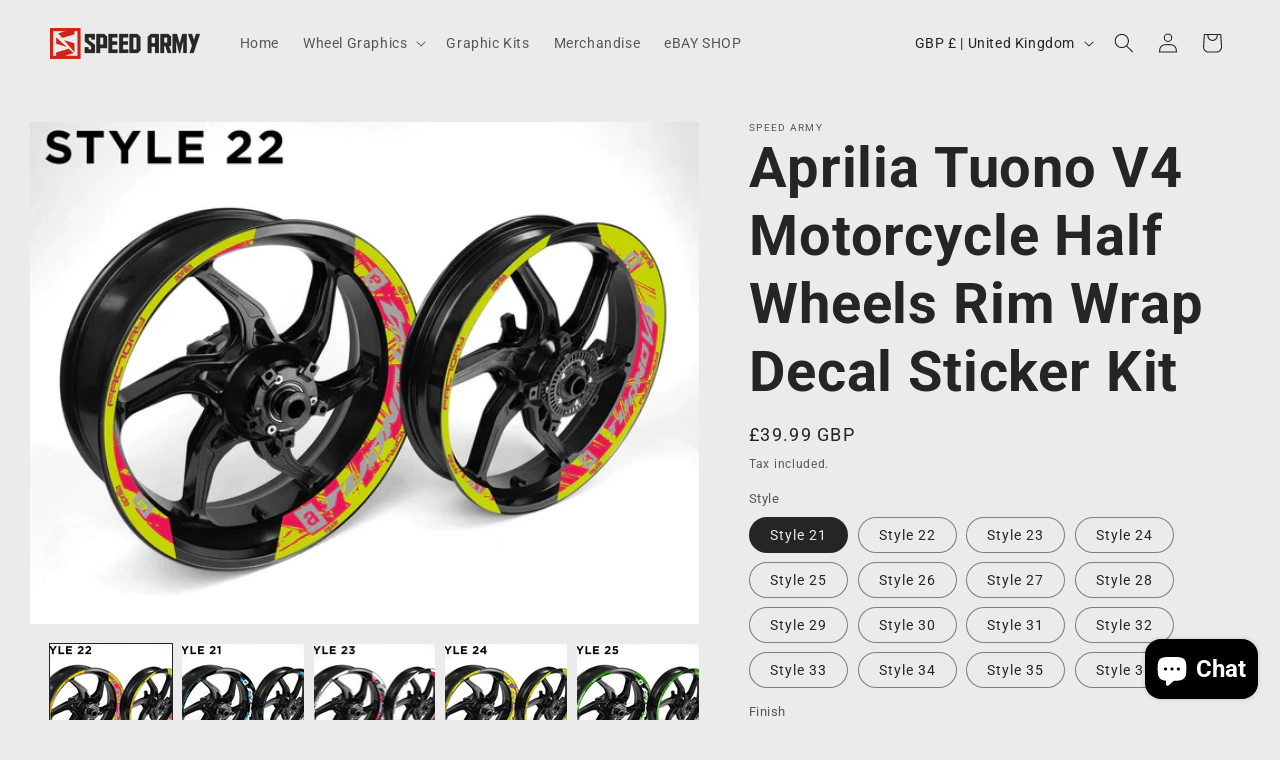

--- FILE ---
content_type: text/html; charset=utf-8
request_url: https://speedarmy.co.uk/products/aprilia-tuono-v4-motorcycle-half-wheels-rim-wrap-decal-sticker-kit-1
body_size: 64961
content:
<!doctype html>
<html class="no-js" lang="en">
  <head>
    <meta charset="utf-8">
    <meta http-equiv="X-UA-Compatible" content="IE=edge">
    <meta name="viewport" content="width=device-width,initial-scale=1">
    <meta name="theme-color" content="">
    <link rel="canonical" href="https://speedarmy.co.uk/products/aprilia-tuono-v4-motorcycle-half-wheels-rim-wrap-decal-sticker-kit-1"><link rel="icon" type="image/png" href="//speedarmy.co.uk/cdn/shop/files/Asset_14_21e14181-2b7e-4459-972f-12ac4b48ce9f.png?crop=center&height=32&v=1703183192&width=32"><link rel="preconnect" href="https://fonts.shopifycdn.com" crossorigin><title>
      Aprilia Tuono V4 Motorcycle Half Wheels Rim Wrap Decal Sticker Kit
 &ndash; Speed Army</title>

    
      <meta name="description" content="Product Details: Vinyl decals printed and laminated for long life. Waterproof. Easy to install. Made using high quality vinyl. Removable (glossy and matt) or permanent (reflective). Requires a heat gun/hair dryer for installation. Can be installed without removing the wheels.   Package Content: 4 small rim stickers for">
    

    

<meta property="og:site_name" content="Speed Army">
<meta property="og:url" content="https://speedarmy.co.uk/products/aprilia-tuono-v4-motorcycle-half-wheels-rim-wrap-decal-sticker-kit-1">
<meta property="og:title" content="Aprilia Tuono V4 Motorcycle Half Wheels Rim Wrap Decal Sticker Kit">
<meta property="og:type" content="product">
<meta property="og:description" content="Product Details: Vinyl decals printed and laminated for long life. Waterproof. Easy to install. Made using high quality vinyl. Removable (glossy and matt) or permanent (reflective). Requires a heat gun/hair dryer for installation. Can be installed without removing the wheels.   Package Content: 4 small rim stickers for"><meta property="og:image" content="http://speedarmy.co.uk/cdn/shop/products/tuonov4_DataSet12.jpg?v=1678958049">
  <meta property="og:image:secure_url" content="https://speedarmy.co.uk/cdn/shop/products/tuonov4_DataSet12.jpg?v=1678958049">
  <meta property="og:image:width" content="2000">
  <meta property="og:image:height" content="1500"><meta property="og:price:amount" content="39.99">
  <meta property="og:price:currency" content="GBP"><meta name="twitter:card" content="summary_large_image">
<meta name="twitter:title" content="Aprilia Tuono V4 Motorcycle Half Wheels Rim Wrap Decal Sticker Kit">
<meta name="twitter:description" content="Product Details: Vinyl decals printed and laminated for long life. Waterproof. Easy to install. Made using high quality vinyl. Removable (glossy and matt) or permanent (reflective). Requires a heat gun/hair dryer for installation. Can be installed without removing the wheels.   Package Content: 4 small rim stickers for">


    <script src="//speedarmy.co.uk/cdn/shop/t/8/assets/constants.js?v=58251544750838685771703164058" defer="defer"></script>
    <script src="//speedarmy.co.uk/cdn/shop/t/8/assets/pubsub.js?v=158357773527763999511703164058" defer="defer"></script>
    <script src="//speedarmy.co.uk/cdn/shop/t/8/assets/global.js?v=113367515774722599301703164058" defer="defer"></script><script>window.performance && window.performance.mark && window.performance.mark('shopify.content_for_header.start');</script><meta name="google-site-verification" content="yUpfQ2IwFa6DHUJpHatoS0ufGdZHWluQzbfg352e-XA">
<meta name="facebook-domain-verification" content="fi9zdf95p6gd8x3ekd1gstwbhg1sap">
<meta id="shopify-digital-wallet" name="shopify-digital-wallet" content="/24081498157/digital_wallets/dialog">
<meta name="shopify-checkout-api-token" content="d184808071e78060ab227f8880b458bd">
<meta id="in-context-paypal-metadata" data-shop-id="24081498157" data-venmo-supported="false" data-environment="production" data-locale="en_US" data-paypal-v4="true" data-currency="GBP">
<link rel="alternate" type="application/json+oembed" href="https://speedarmy.co.uk/products/aprilia-tuono-v4-motorcycle-half-wheels-rim-wrap-decal-sticker-kit-1.oembed">
<script async="async" src="/checkouts/internal/preloads.js?locale=en-GB"></script>
<script id="shopify-features" type="application/json">{"accessToken":"d184808071e78060ab227f8880b458bd","betas":["rich-media-storefront-analytics"],"domain":"speedarmy.co.uk","predictiveSearch":true,"shopId":24081498157,"locale":"en"}</script>
<script>var Shopify = Shopify || {};
Shopify.shop = "speed-army.myshopify.com";
Shopify.locale = "en";
Shopify.currency = {"active":"GBP","rate":"1.0"};
Shopify.country = "GB";
Shopify.theme = {"name":"Ride","id":127419678779,"schema_name":"Ride","schema_version":"12.0.0","theme_store_id":1500,"role":"main"};
Shopify.theme.handle = "null";
Shopify.theme.style = {"id":null,"handle":null};
Shopify.cdnHost = "speedarmy.co.uk/cdn";
Shopify.routes = Shopify.routes || {};
Shopify.routes.root = "/";</script>
<script type="module">!function(o){(o.Shopify=o.Shopify||{}).modules=!0}(window);</script>
<script>!function(o){function n(){var o=[];function n(){o.push(Array.prototype.slice.apply(arguments))}return n.q=o,n}var t=o.Shopify=o.Shopify||{};t.loadFeatures=n(),t.autoloadFeatures=n()}(window);</script>
<script id="shop-js-analytics" type="application/json">{"pageType":"product"}</script>
<script defer="defer" async type="module" src="//speedarmy.co.uk/cdn/shopifycloud/shop-js/modules/v2/client.init-shop-cart-sync_C5BV16lS.en.esm.js"></script>
<script defer="defer" async type="module" src="//speedarmy.co.uk/cdn/shopifycloud/shop-js/modules/v2/chunk.common_CygWptCX.esm.js"></script>
<script type="module">
  await import("//speedarmy.co.uk/cdn/shopifycloud/shop-js/modules/v2/client.init-shop-cart-sync_C5BV16lS.en.esm.js");
await import("//speedarmy.co.uk/cdn/shopifycloud/shop-js/modules/v2/chunk.common_CygWptCX.esm.js");

  window.Shopify.SignInWithShop?.initShopCartSync?.({"fedCMEnabled":true,"windoidEnabled":true});

</script>
<script>(function() {
  var isLoaded = false;
  function asyncLoad() {
    if (isLoaded) return;
    isLoaded = true;
    var urls = ["https:\/\/seo.apps.avada.io\/avada-seo-installed.js?shop=speed-army.myshopify.com","https:\/\/assets1.adroll.com\/shopify\/latest\/j\/shopify_rolling_bootstrap_v2.js?adroll_adv_id=4YI24Q2NIRFVDMY2VZQOPP\u0026adroll_pix_id=S4EFNZSYUJAN3C5X7T7URC\u0026shop=speed-army.myshopify.com","https:\/\/d1639lhkj5l89m.cloudfront.net\/js\/storefront\/uppromote.js?shop=speed-army.myshopify.com"];
    for (var i = 0; i < urls.length; i++) {
      var s = document.createElement('script');
      s.type = 'text/javascript';
      s.async = true;
      s.src = urls[i];
      var x = document.getElementsByTagName('script')[0];
      x.parentNode.insertBefore(s, x);
    }
  };
  if(window.attachEvent) {
    window.attachEvent('onload', asyncLoad);
  } else {
    window.addEventListener('load', asyncLoad, false);
  }
})();</script>
<script id="__st">var __st={"a":24081498157,"offset":0,"reqid":"7cb70df0-4213-4016-b385-dfad0d2cc8ab-1768747463","pageurl":"speedarmy.co.uk\/products\/aprilia-tuono-v4-motorcycle-half-wheels-rim-wrap-decal-sticker-kit-1","u":"191700f8551f","p":"product","rtyp":"product","rid":6877029597243};</script>
<script>window.ShopifyPaypalV4VisibilityTracking = true;</script>
<script id="captcha-bootstrap">!function(){'use strict';const t='contact',e='account',n='new_comment',o=[[t,t],['blogs',n],['comments',n],[t,'customer']],c=[[e,'customer_login'],[e,'guest_login'],[e,'recover_customer_password'],[e,'create_customer']],r=t=>t.map((([t,e])=>`form[action*='/${t}']:not([data-nocaptcha='true']) input[name='form_type'][value='${e}']`)).join(','),a=t=>()=>t?[...document.querySelectorAll(t)].map((t=>t.form)):[];function s(){const t=[...o],e=r(t);return a(e)}const i='password',u='form_key',d=['recaptcha-v3-token','g-recaptcha-response','h-captcha-response',i],f=()=>{try{return window.sessionStorage}catch{return}},m='__shopify_v',_=t=>t.elements[u];function p(t,e,n=!1){try{const o=window.sessionStorage,c=JSON.parse(o.getItem(e)),{data:r}=function(t){const{data:e,action:n}=t;return t[m]||n?{data:e,action:n}:{data:t,action:n}}(c);for(const[e,n]of Object.entries(r))t.elements[e]&&(t.elements[e].value=n);n&&o.removeItem(e)}catch(o){console.error('form repopulation failed',{error:o})}}const l='form_type',E='cptcha';function T(t){t.dataset[E]=!0}const w=window,h=w.document,L='Shopify',v='ce_forms',y='captcha';let A=!1;((t,e)=>{const n=(g='f06e6c50-85a8-45c8-87d0-21a2b65856fe',I='https://cdn.shopify.com/shopifycloud/storefront-forms-hcaptcha/ce_storefront_forms_captcha_hcaptcha.v1.5.2.iife.js',D={infoText:'Protected by hCaptcha',privacyText:'Privacy',termsText:'Terms'},(t,e,n)=>{const o=w[L][v],c=o.bindForm;if(c)return c(t,g,e,D).then(n);var r;o.q.push([[t,g,e,D],n]),r=I,A||(h.body.append(Object.assign(h.createElement('script'),{id:'captcha-provider',async:!0,src:r})),A=!0)});var g,I,D;w[L]=w[L]||{},w[L][v]=w[L][v]||{},w[L][v].q=[],w[L][y]=w[L][y]||{},w[L][y].protect=function(t,e){n(t,void 0,e),T(t)},Object.freeze(w[L][y]),function(t,e,n,w,h,L){const[v,y,A,g]=function(t,e,n){const i=e?o:[],u=t?c:[],d=[...i,...u],f=r(d),m=r(i),_=r(d.filter((([t,e])=>n.includes(e))));return[a(f),a(m),a(_),s()]}(w,h,L),I=t=>{const e=t.target;return e instanceof HTMLFormElement?e:e&&e.form},D=t=>v().includes(t);t.addEventListener('submit',(t=>{const e=I(t);if(!e)return;const n=D(e)&&!e.dataset.hcaptchaBound&&!e.dataset.recaptchaBound,o=_(e),c=g().includes(e)&&(!o||!o.value);(n||c)&&t.preventDefault(),c&&!n&&(function(t){try{if(!f())return;!function(t){const e=f();if(!e)return;const n=_(t);if(!n)return;const o=n.value;o&&e.removeItem(o)}(t);const e=Array.from(Array(32),(()=>Math.random().toString(36)[2])).join('');!function(t,e){_(t)||t.append(Object.assign(document.createElement('input'),{type:'hidden',name:u})),t.elements[u].value=e}(t,e),function(t,e){const n=f();if(!n)return;const o=[...t.querySelectorAll(`input[type='${i}']`)].map((({name:t})=>t)),c=[...d,...o],r={};for(const[a,s]of new FormData(t).entries())c.includes(a)||(r[a]=s);n.setItem(e,JSON.stringify({[m]:1,action:t.action,data:r}))}(t,e)}catch(e){console.error('failed to persist form',e)}}(e),e.submit())}));const S=(t,e)=>{t&&!t.dataset[E]&&(n(t,e.some((e=>e===t))),T(t))};for(const o of['focusin','change'])t.addEventListener(o,(t=>{const e=I(t);D(e)&&S(e,y())}));const B=e.get('form_key'),M=e.get(l),P=B&&M;t.addEventListener('DOMContentLoaded',(()=>{const t=y();if(P)for(const e of t)e.elements[l].value===M&&p(e,B);[...new Set([...A(),...v().filter((t=>'true'===t.dataset.shopifyCaptcha))])].forEach((e=>S(e,t)))}))}(h,new URLSearchParams(w.location.search),n,t,e,['guest_login'])})(!0,!0)}();</script>
<script integrity="sha256-4kQ18oKyAcykRKYeNunJcIwy7WH5gtpwJnB7kiuLZ1E=" data-source-attribution="shopify.loadfeatures" defer="defer" src="//speedarmy.co.uk/cdn/shopifycloud/storefront/assets/storefront/load_feature-a0a9edcb.js" crossorigin="anonymous"></script>
<script data-source-attribution="shopify.dynamic_checkout.dynamic.init">var Shopify=Shopify||{};Shopify.PaymentButton=Shopify.PaymentButton||{isStorefrontPortableWallets:!0,init:function(){window.Shopify.PaymentButton.init=function(){};var t=document.createElement("script");t.src="https://speedarmy.co.uk/cdn/shopifycloud/portable-wallets/latest/portable-wallets.en.js",t.type="module",document.head.appendChild(t)}};
</script>
<script data-source-attribution="shopify.dynamic_checkout.buyer_consent">
  function portableWalletsHideBuyerConsent(e){var t=document.getElementById("shopify-buyer-consent"),n=document.getElementById("shopify-subscription-policy-button");t&&n&&(t.classList.add("hidden"),t.setAttribute("aria-hidden","true"),n.removeEventListener("click",e))}function portableWalletsShowBuyerConsent(e){var t=document.getElementById("shopify-buyer-consent"),n=document.getElementById("shopify-subscription-policy-button");t&&n&&(t.classList.remove("hidden"),t.removeAttribute("aria-hidden"),n.addEventListener("click",e))}window.Shopify?.PaymentButton&&(window.Shopify.PaymentButton.hideBuyerConsent=portableWalletsHideBuyerConsent,window.Shopify.PaymentButton.showBuyerConsent=portableWalletsShowBuyerConsent);
</script>
<script>
  function portableWalletsCleanup(e){e&&e.src&&console.error("Failed to load portable wallets script "+e.src);var t=document.querySelectorAll("shopify-accelerated-checkout .shopify-payment-button__skeleton, shopify-accelerated-checkout-cart .wallet-cart-button__skeleton"),e=document.getElementById("shopify-buyer-consent");for(let e=0;e<t.length;e++)t[e].remove();e&&e.remove()}function portableWalletsNotLoadedAsModule(e){e instanceof ErrorEvent&&"string"==typeof e.message&&e.message.includes("import.meta")&&"string"==typeof e.filename&&e.filename.includes("portable-wallets")&&(window.removeEventListener("error",portableWalletsNotLoadedAsModule),window.Shopify.PaymentButton.failedToLoad=e,"loading"===document.readyState?document.addEventListener("DOMContentLoaded",window.Shopify.PaymentButton.init):window.Shopify.PaymentButton.init())}window.addEventListener("error",portableWalletsNotLoadedAsModule);
</script>

<script type="module" src="https://speedarmy.co.uk/cdn/shopifycloud/portable-wallets/latest/portable-wallets.en.js" onError="portableWalletsCleanup(this)" crossorigin="anonymous"></script>
<script nomodule>
  document.addEventListener("DOMContentLoaded", portableWalletsCleanup);
</script>

<script id='scb4127' type='text/javascript' async='' src='https://speedarmy.co.uk/cdn/shopifycloud/privacy-banner/storefront-banner.js'></script><link id="shopify-accelerated-checkout-styles" rel="stylesheet" media="screen" href="https://speedarmy.co.uk/cdn/shopifycloud/portable-wallets/latest/accelerated-checkout-backwards-compat.css" crossorigin="anonymous">
<style id="shopify-accelerated-checkout-cart">
        #shopify-buyer-consent {
  margin-top: 1em;
  display: inline-block;
  width: 100%;
}

#shopify-buyer-consent.hidden {
  display: none;
}

#shopify-subscription-policy-button {
  background: none;
  border: none;
  padding: 0;
  text-decoration: underline;
  font-size: inherit;
  cursor: pointer;
}

#shopify-subscription-policy-button::before {
  box-shadow: none;
}

      </style>
<script id="sections-script" data-sections="header" defer="defer" src="//speedarmy.co.uk/cdn/shop/t/8/compiled_assets/scripts.js?v=6371"></script>
<script>window.performance && window.performance.mark && window.performance.mark('shopify.content_for_header.end');</script>


    <style data-shopify>
      @font-face {
  font-family: Roboto;
  font-weight: 400;
  font-style: normal;
  font-display: swap;
  src: url("//speedarmy.co.uk/cdn/fonts/roboto/roboto_n4.2019d890f07b1852f56ce63ba45b2db45d852cba.woff2") format("woff2"),
       url("//speedarmy.co.uk/cdn/fonts/roboto/roboto_n4.238690e0007583582327135619c5f7971652fa9d.woff") format("woff");
}

      @font-face {
  font-family: Roboto;
  font-weight: 700;
  font-style: normal;
  font-display: swap;
  src: url("//speedarmy.co.uk/cdn/fonts/roboto/roboto_n7.f38007a10afbbde8976c4056bfe890710d51dec2.woff2") format("woff2"),
       url("//speedarmy.co.uk/cdn/fonts/roboto/roboto_n7.94bfdd3e80c7be00e128703d245c207769d763f9.woff") format("woff");
}

      @font-face {
  font-family: Roboto;
  font-weight: 400;
  font-style: italic;
  font-display: swap;
  src: url("//speedarmy.co.uk/cdn/fonts/roboto/roboto_i4.57ce898ccda22ee84f49e6b57ae302250655e2d4.woff2") format("woff2"),
       url("//speedarmy.co.uk/cdn/fonts/roboto/roboto_i4.b21f3bd061cbcb83b824ae8c7671a82587b264bf.woff") format("woff");
}

      @font-face {
  font-family: Roboto;
  font-weight: 700;
  font-style: italic;
  font-display: swap;
  src: url("//speedarmy.co.uk/cdn/fonts/roboto/roboto_i7.7ccaf9410746f2c53340607c42c43f90a9005937.woff2") format("woff2"),
       url("//speedarmy.co.uk/cdn/fonts/roboto/roboto_i7.49ec21cdd7148292bffea74c62c0df6e93551516.woff") format("woff");
}

      @font-face {
  font-family: Roboto;
  font-weight: 700;
  font-style: normal;
  font-display: swap;
  src: url("//speedarmy.co.uk/cdn/fonts/roboto/roboto_n7.f38007a10afbbde8976c4056bfe890710d51dec2.woff2") format("woff2"),
       url("//speedarmy.co.uk/cdn/fonts/roboto/roboto_n7.94bfdd3e80c7be00e128703d245c207769d763f9.woff") format("woff");
}


      
        :root,
        .color-background-1 {
          --color-background: 235,235,235;
        
          --gradient-background: #ebebeb;
        

        

        --color-foreground: 37,37,37;
        --color-background-contrast: 171,171,171;
        --color-shadow: 37,37,37;
        --color-button: 208,35,23;
        --color-button-text: 235,235,235;
        --color-secondary-button: 235,235,235;
        --color-secondary-button-text: 208,35,23;
        --color-link: 208,35,23;
        --color-badge-foreground: 37,37,37;
        --color-badge-background: 235,235,235;
        --color-badge-border: 37,37,37;
        --payment-terms-background-color: rgb(235 235 235);
      }
      
        
        .color-background-2 {
          --color-background: 31,31,33;
        
          --gradient-background: #1f1f21;
        

        

        --color-foreground: 255,255,255;
        --color-background-contrast: 43,43,46;
        --color-shadow: 255,255,255;
        --color-button: 255,255,255;
        --color-button-text: 31,31,33;
        --color-secondary-button: 31,31,33;
        --color-secondary-button-text: 255,255,255;
        --color-link: 255,255,255;
        --color-badge-foreground: 255,255,255;
        --color-badge-background: 31,31,33;
        --color-badge-border: 255,255,255;
        --payment-terms-background-color: rgb(31 31 33);
      }
      
        
        .color-inverse {
          --color-background: 255,255,255;
        
          --gradient-background: #ffffff;
        

        

        --color-foreground: 31,31,33;
        --color-background-contrast: 191,191,191;
        --color-shadow: 255,255,255;
        --color-button: 31,31,33;
        --color-button-text: 255,255,255;
        --color-secondary-button: 255,255,255;
        --color-secondary-button-text: 31,31,33;
        --color-link: 31,31,33;
        --color-badge-foreground: 31,31,33;
        --color-badge-background: 255,255,255;
        --color-badge-border: 31,31,33;
        --payment-terms-background-color: rgb(255 255 255);
      }
      
        
        .color-accent-1 {
          --color-background: 227,252,2;
        
          --gradient-background: #e3fc02;
        

        

        --color-foreground: 31,31,33;
        --color-background-contrast: 113,126,1;
        --color-shadow: 255,255,255;
        --color-button: 31,31,33;
        --color-button-text: 227,252,2;
        --color-secondary-button: 227,252,2;
        --color-secondary-button-text: 31,31,33;
        --color-link: 31,31,33;
        --color-badge-foreground: 31,31,33;
        --color-badge-background: 227,252,2;
        --color-badge-border: 31,31,33;
        --payment-terms-background-color: rgb(227 252 2);
      }
      
        
        .color-accent-2 {
          --color-background: 0,252,237;
        
          --gradient-background: #00fced;
        

        

        --color-foreground: 31,31,33;
        --color-background-contrast: 0,125,117;
        --color-shadow: 255,255,255;
        --color-button: 31,31,33;
        --color-button-text: 0,252,237;
        --color-secondary-button: 0,252,237;
        --color-secondary-button-text: 31,31,33;
        --color-link: 31,31,33;
        --color-badge-foreground: 31,31,33;
        --color-badge-background: 0,252,237;
        --color-badge-border: 31,31,33;
        --payment-terms-background-color: rgb(0 252 237);
      }
      
        
        .color-scheme-05e0829d-8b4d-4386-b77f-d4eb94633c22 {
          --color-background: 235,235,235;
        
          --gradient-background: #ebebeb;
        

        

        --color-foreground: 37,37,37;
        --color-background-contrast: 171,171,171;
        --color-shadow: 255,255,255;
        --color-button: 208,35,23;
        --color-button-text: 235,235,235;
        --color-secondary-button: 235,235,235;
        --color-secondary-button-text: 208,35,23;
        --color-link: 208,35,23;
        --color-badge-foreground: 37,37,37;
        --color-badge-background: 235,235,235;
        --color-badge-border: 37,37,37;
        --payment-terms-background-color: rgb(235 235 235);
      }
      

      body, .color-background-1, .color-background-2, .color-inverse, .color-accent-1, .color-accent-2, .color-scheme-05e0829d-8b4d-4386-b77f-d4eb94633c22 {
        color: rgba(var(--color-foreground), 0.75);
        background-color: rgb(var(--color-background));
      }

      :root {
        --font-body-family: Roboto, sans-serif;
        --font-body-style: normal;
        --font-body-weight: 400;
        --font-body-weight-bold: 700;

        --font-heading-family: Roboto, sans-serif;
        --font-heading-style: normal;
        --font-heading-weight: 700;

        --font-body-scale: 1.0;
        --font-heading-scale: 1.4;

        --media-padding: px;
        --media-border-opacity: 0.1;
        --media-border-width: 0px;
        --media-radius: 0px;
        --media-shadow-opacity: 0.0;
        --media-shadow-horizontal-offset: 0px;
        --media-shadow-vertical-offset: 4px;
        --media-shadow-blur-radius: 5px;
        --media-shadow-visible: 0;

        --page-width: 160rem;
        --page-width-margin: 0rem;

        --product-card-image-padding: 0.0rem;
        --product-card-corner-radius: 0.0rem;
        --product-card-text-alignment: left;
        --product-card-border-width: 0.0rem;
        --product-card-border-opacity: 0.1;
        --product-card-shadow-opacity: 0.0;
        --product-card-shadow-visible: 0;
        --product-card-shadow-horizontal-offset: 0.0rem;
        --product-card-shadow-vertical-offset: 0.4rem;
        --product-card-shadow-blur-radius: 0.5rem;

        --collection-card-image-padding: 0.0rem;
        --collection-card-corner-radius: 0.0rem;
        --collection-card-text-alignment: left;
        --collection-card-border-width: 0.0rem;
        --collection-card-border-opacity: 0.1;
        --collection-card-shadow-opacity: 0.0;
        --collection-card-shadow-visible: 0;
        --collection-card-shadow-horizontal-offset: 0.0rem;
        --collection-card-shadow-vertical-offset: 0.4rem;
        --collection-card-shadow-blur-radius: 0.5rem;

        --blog-card-image-padding: 0.0rem;
        --blog-card-corner-radius: 0.0rem;
        --blog-card-text-alignment: left;
        --blog-card-border-width: 0.0rem;
        --blog-card-border-opacity: 0.1;
        --blog-card-shadow-opacity: 0.0;
        --blog-card-shadow-visible: 0;
        --blog-card-shadow-horizontal-offset: 0.0rem;
        --blog-card-shadow-vertical-offset: 0.4rem;
        --blog-card-shadow-blur-radius: 0.5rem;

        --badge-corner-radius: 4.0rem;

        --popup-border-width: 1px;
        --popup-border-opacity: 0.1;
        --popup-corner-radius: 0px;
        --popup-shadow-opacity: 0.0;
        --popup-shadow-horizontal-offset: 0px;
        --popup-shadow-vertical-offset: 4px;
        --popup-shadow-blur-radius: 5px;

        --drawer-border-width: 1px;
        --drawer-border-opacity: 0.1;
        --drawer-shadow-opacity: 0.0;
        --drawer-shadow-horizontal-offset: 0px;
        --drawer-shadow-vertical-offset: 4px;
        --drawer-shadow-blur-radius: 5px;

        --spacing-sections-desktop: 52px;
        --spacing-sections-mobile: 36px;

        --grid-desktop-vertical-spacing: 40px;
        --grid-desktop-horizontal-spacing: 40px;
        --grid-mobile-vertical-spacing: 20px;
        --grid-mobile-horizontal-spacing: 20px;

        --text-boxes-border-opacity: 0.1;
        --text-boxes-border-width: 0px;
        --text-boxes-radius: 0px;
        --text-boxes-shadow-opacity: 0.0;
        --text-boxes-shadow-visible: 0;
        --text-boxes-shadow-horizontal-offset: 0px;
        --text-boxes-shadow-vertical-offset: 4px;
        --text-boxes-shadow-blur-radius: 5px;

        --buttons-radius: 0px;
        --buttons-radius-outset: 0px;
        --buttons-border-width: 1px;
        --buttons-border-opacity: 1.0;
        --buttons-shadow-opacity: 0.0;
        --buttons-shadow-visible: 0;
        --buttons-shadow-horizontal-offset: 0px;
        --buttons-shadow-vertical-offset: 4px;
        --buttons-shadow-blur-radius: 5px;
        --buttons-border-offset: 0px;

        --inputs-radius: 0px;
        --inputs-border-width: 1px;
        --inputs-border-opacity: 0.55;
        --inputs-shadow-opacity: 0.0;
        --inputs-shadow-horizontal-offset: 0px;
        --inputs-margin-offset: 0px;
        --inputs-shadow-vertical-offset: 4px;
        --inputs-shadow-blur-radius: 5px;
        --inputs-radius-outset: 0px;

        --variant-pills-radius: 40px;
        --variant-pills-border-width: 1px;
        --variant-pills-border-opacity: 0.55;
        --variant-pills-shadow-opacity: 0.0;
        --variant-pills-shadow-horizontal-offset: 0px;
        --variant-pills-shadow-vertical-offset: 4px;
        --variant-pills-shadow-blur-radius: 5px;
      }

      *,
      *::before,
      *::after {
        box-sizing: inherit;
      }

      html {
        box-sizing: border-box;
        font-size: calc(var(--font-body-scale) * 62.5%);
        height: 100%;
      }

      body {
        display: grid;
        grid-template-rows: auto auto 1fr auto;
        grid-template-columns: 100%;
        min-height: 100%;
        margin: 0;
        font-size: 1.5rem;
        letter-spacing: 0.06rem;
        line-height: calc(1 + 0.8 / var(--font-body-scale));
        font-family: var(--font-body-family);
        font-style: var(--font-body-style);
        font-weight: var(--font-body-weight);
      }

      @media screen and (min-width: 750px) {
        body {
          font-size: 1.6rem;
        }
      }
    </style>

    <link href="//speedarmy.co.uk/cdn/shop/t/8/assets/base.css?v=127867003511637661291703164057" rel="stylesheet" type="text/css" media="all" />
<link rel="preload" as="font" href="//speedarmy.co.uk/cdn/fonts/roboto/roboto_n4.2019d890f07b1852f56ce63ba45b2db45d852cba.woff2" type="font/woff2" crossorigin><link rel="preload" as="font" href="//speedarmy.co.uk/cdn/fonts/roboto/roboto_n7.f38007a10afbbde8976c4056bfe890710d51dec2.woff2" type="font/woff2" crossorigin><link href="//speedarmy.co.uk/cdn/shop/t/8/assets/component-localization-form.css?v=143319823105703127341703164058" rel="stylesheet" type="text/css" media="all" />
      <script src="//speedarmy.co.uk/cdn/shop/t/8/assets/localization-form.js?v=161644695336821385561703164058" defer="defer"></script><link
        rel="stylesheet"
        href="//speedarmy.co.uk/cdn/shop/t/8/assets/component-predictive-search.css?v=118923337488134913561703164058"
        media="print"
        onload="this.media='all'"
      ><script>
      document.documentElement.className = document.documentElement.className.replace('no-js', 'js');
      if (Shopify.designMode) {
        document.documentElement.classList.add('shopify-design-mode');
      }
    </script>
  <script type="text/javascript">
  window.Rivo = window.Rivo || {};
  window.Rivo.common = window.Rivo.common || {};
  window.Rivo.common.shop = {
    permanent_domain: 'speed-army.myshopify.com',
    currency: "GBP",
    money_format: "£{{amount}}",
    id: 24081498157
  };
  

  window.Rivo.common.template = 'product';
  window.Rivo.common.cart = {};
  window.Rivo.common.vapid_public_key = "BJuXCmrtTK335SuczdNVYrGVtP_WXn4jImChm49st7K7z7e8gxSZUKk4DhUpk8j2Xpiw5G4-ylNbMKLlKkUEU98=";
  window.Rivo.global_config = {"asset_urls":{"loy":{"api_js":"https:\/\/cdn.shopify.com\/s\/files\/1\/0194\/1736\/6592\/t\/1\/assets\/ba_rivo_api.js?v=1703084162","init_js":"https:\/\/cdn.shopify.com\/s\/files\/1\/0194\/1736\/6592\/t\/1\/assets\/ba_loy_init.js?v=1703084153","referrals_js":"https:\/\/cdn.shopify.com\/s\/files\/1\/0194\/1736\/6592\/t\/1\/assets\/ba_loy_referrals.js?v=1703084158","referrals_css":"https:\/\/cdn.shopify.com\/s\/files\/1\/0194\/1736\/6592\/t\/1\/assets\/ba_loy_referrals.css?v=1700287043","widget_js":"https:\/\/cdn.shopify.com\/s\/files\/1\/0194\/1736\/6592\/t\/1\/assets\/ba_loy_widget.js?v=1703084154","widget_css":"https:\/\/cdn.shopify.com\/s\/files\/1\/0194\/1736\/6592\/t\/1\/assets\/ba_loy_widget.css?v=1692840875","page_init_js":"https:\/\/cdn.shopify.com\/s\/files\/1\/0194\/1736\/6592\/t\/1\/assets\/ba_loy_page_init.js?v=1703084155","page_widget_js":"https:\/\/cdn.shopify.com\/s\/files\/1\/0194\/1736\/6592\/t\/1\/assets\/ba_loy_page_widget.js?v=1703141287","page_widget_css":"https:\/\/cdn.shopify.com\/s\/files\/1\/0194\/1736\/6592\/t\/1\/assets\/ba_loy_page.css?v=1693059047","page_preview_js":"\/assets\/msg\/loy_page_preview.js","app_proxy_applications_js":"https:\/\/cdn.shopify.com\/s\/files\/1\/0194\/1736\/6592\/t\/1\/assets\/app_proxy_application.js?v=1703084163","app_proxy_membership_js":"https:\/\/cdn.shopify.com\/s\/files\/1\/0194\/1736\/6592\/t\/1\/assets\/app_proxy_membership.js?v=1703084165"},"rev":{"init_js":"https:\/\/cdn.shopify.com\/s\/files\/1\/0194\/1736\/6592\/t\/1\/assets\/ba_rev_init.js?v=1696816761","display_js":"https:\/\/cdn.shopify.com\/s\/files\/1\/0194\/1736\/6592\/t\/1\/assets\/ba_rev_display.js?v=1696816764","modal_js":"https:\/\/cdn.shopify.com\/s\/files\/1\/0194\/1736\/6592\/t\/1\/assets\/ba_rev_modal.js?v=1696816762","widget_css":"https:\/\/cdn.shopify.com\/s\/files\/1\/0194\/1736\/6592\/t\/1\/assets\/ba_rev_widget.css?v=1680320455","modal_css":"https:\/\/cdn.shopify.com\/s\/files\/1\/0194\/1736\/6592\/t\/1\/assets\/ba_rev_modal.css?v=1680295707"},"pu":{"init_js":"https:\/\/cdn.shopify.com\/s\/files\/1\/0194\/1736\/6592\/t\/1\/assets\/ba_pu_init.js?v=1635877170"},"widgets":{"init_js":"https:\/\/cdn.shopify.com\/s\/files\/1\/0194\/1736\/6592\/t\/1\/assets\/ba_widget_init.js?v=1693880958","modal_js":"https:\/\/cdn.shopify.com\/s\/files\/1\/0194\/1736\/6592\/t\/1\/assets\/ba_widget_modal.js?v=1693880960","modal_css":"https:\/\/cdn.shopify.com\/s\/files\/1\/0194\/1736\/6592\/t\/1\/assets\/ba_widget_modal.css?v=1654723622"},"forms":{"init_js":"https:\/\/cdn.shopify.com\/s\/files\/1\/0194\/1736\/6592\/t\/1\/assets\/ba_forms_init.js?v=1703084159","widget_js":"https:\/\/cdn.shopify.com\/s\/files\/1\/0194\/1736\/6592\/t\/1\/assets\/ba_forms_widget.js?v=1703084161","forms_css":"https:\/\/cdn.shopify.com\/s\/files\/1\/0194\/1736\/6592\/t\/1\/assets\/ba_forms.css?v=1691714518"},"global":{"helper_js":"https:\/\/cdn.shopify.com\/s\/files\/1\/0194\/1736\/6592\/t\/1\/assets\/ba_tracking.js?v=1680229884"}},"proxy_paths":{"rev":"\/apps\/ba-rev","app_metrics":"\/apps\/ba-rev\/app_metrics","push_subscription":"\/apps\/ba-rev\/push"},"aat":["rev"],"pv":false,"sts":false,"bam":true,"batc":true,"base_money_format":"£{{amount}}","online_store_version":1,"loy_js_api_enabled":false,"shop":{"name":"Speed Army","domain":"speedarmy.co.uk"}};

  
    if (window.Rivo.common.template == 'product'){
      window.Rivo.common.product = {
        id: 6877029597243, price: 3999, handle: "aprilia-tuono-v4-motorcycle-half-wheels-rim-wrap-decal-sticker-kit-1", tags: [],
        available: true, title: "Aprilia Tuono V4 Motorcycle Half Wheels Rim Wrap Decal Sticker Kit", variants: [{"id":40428261212219,"title":"Style 21 \/ Glossy","option1":"Style 21","option2":"Glossy","option3":null,"sku":null,"requires_shipping":true,"taxable":true,"featured_image":null,"available":true,"name":"Aprilia Tuono V4 Motorcycle Half Wheels Rim Wrap Decal Sticker Kit - Style 21 \/ Glossy","public_title":"Style 21 \/ Glossy","options":["Style 21","Glossy"],"price":3999,"weight":300,"compare_at_price":null,"inventory_management":null,"barcode":null,"requires_selling_plan":false,"selling_plan_allocations":[]},{"id":40428261244987,"title":"Style 21 \/ Matt","option1":"Style 21","option2":"Matt","option3":null,"sku":null,"requires_shipping":true,"taxable":true,"featured_image":null,"available":true,"name":"Aprilia Tuono V4 Motorcycle Half Wheels Rim Wrap Decal Sticker Kit - Style 21 \/ Matt","public_title":"Style 21 \/ Matt","options":["Style 21","Matt"],"price":3999,"weight":300,"compare_at_price":null,"inventory_management":null,"barcode":null,"requires_selling_plan":false,"selling_plan_allocations":[]},{"id":40428261277755,"title":"Style 21 \/ Reflective","option1":"Style 21","option2":"Reflective","option3":null,"sku":null,"requires_shipping":true,"taxable":true,"featured_image":null,"available":true,"name":"Aprilia Tuono V4 Motorcycle Half Wheels Rim Wrap Decal Sticker Kit - Style 21 \/ Reflective","public_title":"Style 21 \/ Reflective","options":["Style 21","Reflective"],"price":4999,"weight":300,"compare_at_price":null,"inventory_management":null,"barcode":null,"requires_selling_plan":false,"selling_plan_allocations":[]},{"id":40428261343291,"title":"Style 22 \/ Glossy","option1":"Style 22","option2":"Glossy","option3":null,"sku":null,"requires_shipping":true,"taxable":true,"featured_image":null,"available":true,"name":"Aprilia Tuono V4 Motorcycle Half Wheels Rim Wrap Decal Sticker Kit - Style 22 \/ Glossy","public_title":"Style 22 \/ Glossy","options":["Style 22","Glossy"],"price":3999,"weight":300,"compare_at_price":null,"inventory_management":null,"barcode":null,"requires_selling_plan":false,"selling_plan_allocations":[]},{"id":40428261376059,"title":"Style 22 \/ Matt","option1":"Style 22","option2":"Matt","option3":null,"sku":null,"requires_shipping":true,"taxable":true,"featured_image":null,"available":true,"name":"Aprilia Tuono V4 Motorcycle Half Wheels Rim Wrap Decal Sticker Kit - Style 22 \/ Matt","public_title":"Style 22 \/ Matt","options":["Style 22","Matt"],"price":3999,"weight":300,"compare_at_price":null,"inventory_management":null,"barcode":null,"requires_selling_plan":false,"selling_plan_allocations":[]},{"id":40428261408827,"title":"Style 22 \/ Reflective","option1":"Style 22","option2":"Reflective","option3":null,"sku":null,"requires_shipping":true,"taxable":true,"featured_image":null,"available":true,"name":"Aprilia Tuono V4 Motorcycle Half Wheels Rim Wrap Decal Sticker Kit - Style 22 \/ Reflective","public_title":"Style 22 \/ Reflective","options":["Style 22","Reflective"],"price":4999,"weight":300,"compare_at_price":null,"inventory_management":null,"barcode":null,"requires_selling_plan":false,"selling_plan_allocations":[]},{"id":40428261441595,"title":"Style 23 \/ Glossy","option1":"Style 23","option2":"Glossy","option3":null,"sku":null,"requires_shipping":true,"taxable":true,"featured_image":null,"available":true,"name":"Aprilia Tuono V4 Motorcycle Half Wheels Rim Wrap Decal Sticker Kit - Style 23 \/ Glossy","public_title":"Style 23 \/ Glossy","options":["Style 23","Glossy"],"price":3999,"weight":300,"compare_at_price":null,"inventory_management":null,"barcode":null,"requires_selling_plan":false,"selling_plan_allocations":[]},{"id":40428261474363,"title":"Style 23 \/ Matt","option1":"Style 23","option2":"Matt","option3":null,"sku":null,"requires_shipping":true,"taxable":true,"featured_image":null,"available":true,"name":"Aprilia Tuono V4 Motorcycle Half Wheels Rim Wrap Decal Sticker Kit - Style 23 \/ Matt","public_title":"Style 23 \/ Matt","options":["Style 23","Matt"],"price":3999,"weight":300,"compare_at_price":null,"inventory_management":null,"barcode":null,"requires_selling_plan":false,"selling_plan_allocations":[]},{"id":40428261507131,"title":"Style 23 \/ Reflective","option1":"Style 23","option2":"Reflective","option3":null,"sku":null,"requires_shipping":true,"taxable":true,"featured_image":null,"available":true,"name":"Aprilia Tuono V4 Motorcycle Half Wheels Rim Wrap Decal Sticker Kit - Style 23 \/ Reflective","public_title":"Style 23 \/ Reflective","options":["Style 23","Reflective"],"price":4999,"weight":300,"compare_at_price":null,"inventory_management":null,"barcode":null,"requires_selling_plan":false,"selling_plan_allocations":[]},{"id":40428261539899,"title":"Style 24 \/ Glossy","option1":"Style 24","option2":"Glossy","option3":null,"sku":null,"requires_shipping":true,"taxable":true,"featured_image":null,"available":true,"name":"Aprilia Tuono V4 Motorcycle Half Wheels Rim Wrap Decal Sticker Kit - Style 24 \/ Glossy","public_title":"Style 24 \/ Glossy","options":["Style 24","Glossy"],"price":3999,"weight":300,"compare_at_price":null,"inventory_management":null,"barcode":null,"requires_selling_plan":false,"selling_plan_allocations":[]},{"id":40428261572667,"title":"Style 24 \/ Matt","option1":"Style 24","option2":"Matt","option3":null,"sku":null,"requires_shipping":true,"taxable":true,"featured_image":null,"available":true,"name":"Aprilia Tuono V4 Motorcycle Half Wheels Rim Wrap Decal Sticker Kit - Style 24 \/ Matt","public_title":"Style 24 \/ Matt","options":["Style 24","Matt"],"price":3999,"weight":300,"compare_at_price":null,"inventory_management":null,"barcode":null,"requires_selling_plan":false,"selling_plan_allocations":[]},{"id":40428261605435,"title":"Style 24 \/ Reflective","option1":"Style 24","option2":"Reflective","option3":null,"sku":null,"requires_shipping":true,"taxable":true,"featured_image":null,"available":true,"name":"Aprilia Tuono V4 Motorcycle Half Wheels Rim Wrap Decal Sticker Kit - Style 24 \/ Reflective","public_title":"Style 24 \/ Reflective","options":["Style 24","Reflective"],"price":4999,"weight":300,"compare_at_price":null,"inventory_management":null,"barcode":null,"requires_selling_plan":false,"selling_plan_allocations":[]},{"id":40428261638203,"title":"Style 25 \/ Glossy","option1":"Style 25","option2":"Glossy","option3":null,"sku":null,"requires_shipping":true,"taxable":true,"featured_image":null,"available":true,"name":"Aprilia Tuono V4 Motorcycle Half Wheels Rim Wrap Decal Sticker Kit - Style 25 \/ Glossy","public_title":"Style 25 \/ Glossy","options":["Style 25","Glossy"],"price":3999,"weight":300,"compare_at_price":null,"inventory_management":null,"barcode":null,"requires_selling_plan":false,"selling_plan_allocations":[]},{"id":40428261670971,"title":"Style 25 \/ Matt","option1":"Style 25","option2":"Matt","option3":null,"sku":null,"requires_shipping":true,"taxable":true,"featured_image":null,"available":true,"name":"Aprilia Tuono V4 Motorcycle Half Wheels Rim Wrap Decal Sticker Kit - Style 25 \/ Matt","public_title":"Style 25 \/ Matt","options":["Style 25","Matt"],"price":3999,"weight":300,"compare_at_price":null,"inventory_management":null,"barcode":null,"requires_selling_plan":false,"selling_plan_allocations":[]},{"id":40428261703739,"title":"Style 25 \/ Reflective","option1":"Style 25","option2":"Reflective","option3":null,"sku":null,"requires_shipping":true,"taxable":true,"featured_image":null,"available":true,"name":"Aprilia Tuono V4 Motorcycle Half Wheels Rim Wrap Decal Sticker Kit - Style 25 \/ Reflective","public_title":"Style 25 \/ Reflective","options":["Style 25","Reflective"],"price":4999,"weight":300,"compare_at_price":null,"inventory_management":null,"barcode":null,"requires_selling_plan":false,"selling_plan_allocations":[]},{"id":40428261736507,"title":"Style 26 \/ Glossy","option1":"Style 26","option2":"Glossy","option3":null,"sku":null,"requires_shipping":true,"taxable":true,"featured_image":null,"available":true,"name":"Aprilia Tuono V4 Motorcycle Half Wheels Rim Wrap Decal Sticker Kit - Style 26 \/ Glossy","public_title":"Style 26 \/ Glossy","options":["Style 26","Glossy"],"price":3999,"weight":300,"compare_at_price":null,"inventory_management":null,"barcode":null,"requires_selling_plan":false,"selling_plan_allocations":[]},{"id":40428261769275,"title":"Style 26 \/ Matt","option1":"Style 26","option2":"Matt","option3":null,"sku":null,"requires_shipping":true,"taxable":true,"featured_image":null,"available":true,"name":"Aprilia Tuono V4 Motorcycle Half Wheels Rim Wrap Decal Sticker Kit - Style 26 \/ Matt","public_title":"Style 26 \/ Matt","options":["Style 26","Matt"],"price":3999,"weight":300,"compare_at_price":null,"inventory_management":null,"barcode":null,"requires_selling_plan":false,"selling_plan_allocations":[]},{"id":40428261802043,"title":"Style 26 \/ Reflective","option1":"Style 26","option2":"Reflective","option3":null,"sku":null,"requires_shipping":true,"taxable":true,"featured_image":null,"available":true,"name":"Aprilia Tuono V4 Motorcycle Half Wheels Rim Wrap Decal Sticker Kit - Style 26 \/ Reflective","public_title":"Style 26 \/ Reflective","options":["Style 26","Reflective"],"price":4999,"weight":300,"compare_at_price":null,"inventory_management":null,"barcode":null,"requires_selling_plan":false,"selling_plan_allocations":[]},{"id":40428261834811,"title":"Style 27 \/ Glossy","option1":"Style 27","option2":"Glossy","option3":null,"sku":null,"requires_shipping":true,"taxable":true,"featured_image":null,"available":true,"name":"Aprilia Tuono V4 Motorcycle Half Wheels Rim Wrap Decal Sticker Kit - Style 27 \/ Glossy","public_title":"Style 27 \/ Glossy","options":["Style 27","Glossy"],"price":3999,"weight":300,"compare_at_price":null,"inventory_management":null,"barcode":null,"requires_selling_plan":false,"selling_plan_allocations":[]},{"id":40428261867579,"title":"Style 27 \/ Matt","option1":"Style 27","option2":"Matt","option3":null,"sku":null,"requires_shipping":true,"taxable":true,"featured_image":null,"available":true,"name":"Aprilia Tuono V4 Motorcycle Half Wheels Rim Wrap Decal Sticker Kit - Style 27 \/ Matt","public_title":"Style 27 \/ Matt","options":["Style 27","Matt"],"price":3999,"weight":300,"compare_at_price":null,"inventory_management":null,"barcode":null,"requires_selling_plan":false,"selling_plan_allocations":[]},{"id":40428261900347,"title":"Style 27 \/ Reflective","option1":"Style 27","option2":"Reflective","option3":null,"sku":null,"requires_shipping":true,"taxable":true,"featured_image":null,"available":true,"name":"Aprilia Tuono V4 Motorcycle Half Wheels Rim Wrap Decal Sticker Kit - Style 27 \/ Reflective","public_title":"Style 27 \/ Reflective","options":["Style 27","Reflective"],"price":4999,"weight":300,"compare_at_price":null,"inventory_management":null,"barcode":null,"requires_selling_plan":false,"selling_plan_allocations":[]},{"id":40428261933115,"title":"Style 28 \/ Glossy","option1":"Style 28","option2":"Glossy","option3":null,"sku":null,"requires_shipping":true,"taxable":true,"featured_image":null,"available":true,"name":"Aprilia Tuono V4 Motorcycle Half Wheels Rim Wrap Decal Sticker Kit - Style 28 \/ Glossy","public_title":"Style 28 \/ Glossy","options":["Style 28","Glossy"],"price":3999,"weight":300,"compare_at_price":null,"inventory_management":null,"barcode":null,"requires_selling_plan":false,"selling_plan_allocations":[]},{"id":40428261965883,"title":"Style 28 \/ Matt","option1":"Style 28","option2":"Matt","option3":null,"sku":null,"requires_shipping":true,"taxable":true,"featured_image":null,"available":true,"name":"Aprilia Tuono V4 Motorcycle Half Wheels Rim Wrap Decal Sticker Kit - Style 28 \/ Matt","public_title":"Style 28 \/ Matt","options":["Style 28","Matt"],"price":3999,"weight":300,"compare_at_price":null,"inventory_management":null,"barcode":null,"requires_selling_plan":false,"selling_plan_allocations":[]},{"id":40428261998651,"title":"Style 28 \/ Reflective","option1":"Style 28","option2":"Reflective","option3":null,"sku":null,"requires_shipping":true,"taxable":true,"featured_image":null,"available":true,"name":"Aprilia Tuono V4 Motorcycle Half Wheels Rim Wrap Decal Sticker Kit - Style 28 \/ Reflective","public_title":"Style 28 \/ Reflective","options":["Style 28","Reflective"],"price":4999,"weight":300,"compare_at_price":null,"inventory_management":null,"barcode":null,"requires_selling_plan":false,"selling_plan_allocations":[]},{"id":40428262031419,"title":"Style 29 \/ Glossy","option1":"Style 29","option2":"Glossy","option3":null,"sku":null,"requires_shipping":true,"taxable":true,"featured_image":null,"available":true,"name":"Aprilia Tuono V4 Motorcycle Half Wheels Rim Wrap Decal Sticker Kit - Style 29 \/ Glossy","public_title":"Style 29 \/ Glossy","options":["Style 29","Glossy"],"price":3999,"weight":300,"compare_at_price":null,"inventory_management":null,"barcode":null,"requires_selling_plan":false,"selling_plan_allocations":[]},{"id":40428262064187,"title":"Style 29 \/ Matt","option1":"Style 29","option2":"Matt","option3":null,"sku":null,"requires_shipping":true,"taxable":true,"featured_image":null,"available":true,"name":"Aprilia Tuono V4 Motorcycle Half Wheels Rim Wrap Decal Sticker Kit - Style 29 \/ Matt","public_title":"Style 29 \/ Matt","options":["Style 29","Matt"],"price":3999,"weight":300,"compare_at_price":null,"inventory_management":null,"barcode":null,"requires_selling_plan":false,"selling_plan_allocations":[]},{"id":40428262096955,"title":"Style 29 \/ Reflective","option1":"Style 29","option2":"Reflective","option3":null,"sku":null,"requires_shipping":true,"taxable":true,"featured_image":null,"available":true,"name":"Aprilia Tuono V4 Motorcycle Half Wheels Rim Wrap Decal Sticker Kit - Style 29 \/ Reflective","public_title":"Style 29 \/ Reflective","options":["Style 29","Reflective"],"price":4999,"weight":300,"compare_at_price":null,"inventory_management":null,"barcode":null,"requires_selling_plan":false,"selling_plan_allocations":[]},{"id":40428262129723,"title":"Style 30 \/ Glossy","option1":"Style 30","option2":"Glossy","option3":null,"sku":null,"requires_shipping":true,"taxable":true,"featured_image":null,"available":true,"name":"Aprilia Tuono V4 Motorcycle Half Wheels Rim Wrap Decal Sticker Kit - Style 30 \/ Glossy","public_title":"Style 30 \/ Glossy","options":["Style 30","Glossy"],"price":3999,"weight":300,"compare_at_price":null,"inventory_management":null,"barcode":null,"requires_selling_plan":false,"selling_plan_allocations":[]},{"id":40428262162491,"title":"Style 30 \/ Matt","option1":"Style 30","option2":"Matt","option3":null,"sku":null,"requires_shipping":true,"taxable":true,"featured_image":null,"available":true,"name":"Aprilia Tuono V4 Motorcycle Half Wheels Rim Wrap Decal Sticker Kit - Style 30 \/ Matt","public_title":"Style 30 \/ Matt","options":["Style 30","Matt"],"price":3999,"weight":300,"compare_at_price":null,"inventory_management":null,"barcode":null,"requires_selling_plan":false,"selling_plan_allocations":[]},{"id":40428262195259,"title":"Style 30 \/ Reflective","option1":"Style 30","option2":"Reflective","option3":null,"sku":null,"requires_shipping":true,"taxable":true,"featured_image":null,"available":true,"name":"Aprilia Tuono V4 Motorcycle Half Wheels Rim Wrap Decal Sticker Kit - Style 30 \/ Reflective","public_title":"Style 30 \/ Reflective","options":["Style 30","Reflective"],"price":4999,"weight":300,"compare_at_price":null,"inventory_management":null,"barcode":null,"requires_selling_plan":false,"selling_plan_allocations":[]},{"id":40428262228027,"title":"Style 31 \/ Glossy","option1":"Style 31","option2":"Glossy","option3":null,"sku":null,"requires_shipping":true,"taxable":true,"featured_image":null,"available":true,"name":"Aprilia Tuono V4 Motorcycle Half Wheels Rim Wrap Decal Sticker Kit - Style 31 \/ Glossy","public_title":"Style 31 \/ Glossy","options":["Style 31","Glossy"],"price":3999,"weight":300,"compare_at_price":null,"inventory_management":null,"barcode":null,"requires_selling_plan":false,"selling_plan_allocations":[]},{"id":40428262260795,"title":"Style 31 \/ Matt","option1":"Style 31","option2":"Matt","option3":null,"sku":null,"requires_shipping":true,"taxable":true,"featured_image":null,"available":true,"name":"Aprilia Tuono V4 Motorcycle Half Wheels Rim Wrap Decal Sticker Kit - Style 31 \/ Matt","public_title":"Style 31 \/ Matt","options":["Style 31","Matt"],"price":3999,"weight":300,"compare_at_price":null,"inventory_management":null,"barcode":null,"requires_selling_plan":false,"selling_plan_allocations":[]},{"id":40428262293563,"title":"Style 31 \/ Reflective","option1":"Style 31","option2":"Reflective","option3":null,"sku":null,"requires_shipping":true,"taxable":true,"featured_image":null,"available":true,"name":"Aprilia Tuono V4 Motorcycle Half Wheels Rim Wrap Decal Sticker Kit - Style 31 \/ Reflective","public_title":"Style 31 \/ Reflective","options":["Style 31","Reflective"],"price":4999,"weight":300,"compare_at_price":null,"inventory_management":null,"barcode":null,"requires_selling_plan":false,"selling_plan_allocations":[]},{"id":40428262326331,"title":"Style 32 \/ Glossy","option1":"Style 32","option2":"Glossy","option3":null,"sku":null,"requires_shipping":true,"taxable":true,"featured_image":null,"available":true,"name":"Aprilia Tuono V4 Motorcycle Half Wheels Rim Wrap Decal Sticker Kit - Style 32 \/ Glossy","public_title":"Style 32 \/ Glossy","options":["Style 32","Glossy"],"price":3999,"weight":300,"compare_at_price":null,"inventory_management":null,"barcode":null,"requires_selling_plan":false,"selling_plan_allocations":[]},{"id":40428262359099,"title":"Style 32 \/ Matt","option1":"Style 32","option2":"Matt","option3":null,"sku":null,"requires_shipping":true,"taxable":true,"featured_image":null,"available":true,"name":"Aprilia Tuono V4 Motorcycle Half Wheels Rim Wrap Decal Sticker Kit - Style 32 \/ Matt","public_title":"Style 32 \/ Matt","options":["Style 32","Matt"],"price":3999,"weight":300,"compare_at_price":null,"inventory_management":null,"barcode":null,"requires_selling_plan":false,"selling_plan_allocations":[]},{"id":40428262391867,"title":"Style 32 \/ Reflective","option1":"Style 32","option2":"Reflective","option3":null,"sku":null,"requires_shipping":true,"taxable":true,"featured_image":null,"available":true,"name":"Aprilia Tuono V4 Motorcycle Half Wheels Rim Wrap Decal Sticker Kit - Style 32 \/ Reflective","public_title":"Style 32 \/ Reflective","options":["Style 32","Reflective"],"price":4999,"weight":300,"compare_at_price":null,"inventory_management":null,"barcode":null,"requires_selling_plan":false,"selling_plan_allocations":[]},{"id":40428262424635,"title":"Style 33 \/ Glossy","option1":"Style 33","option2":"Glossy","option3":null,"sku":null,"requires_shipping":true,"taxable":true,"featured_image":null,"available":true,"name":"Aprilia Tuono V4 Motorcycle Half Wheels Rim Wrap Decal Sticker Kit - Style 33 \/ Glossy","public_title":"Style 33 \/ Glossy","options":["Style 33","Glossy"],"price":3999,"weight":300,"compare_at_price":null,"inventory_management":null,"barcode":null,"requires_selling_plan":false,"selling_plan_allocations":[]},{"id":40428262457403,"title":"Style 33 \/ Matt","option1":"Style 33","option2":"Matt","option3":null,"sku":null,"requires_shipping":true,"taxable":true,"featured_image":null,"available":true,"name":"Aprilia Tuono V4 Motorcycle Half Wheels Rim Wrap Decal Sticker Kit - Style 33 \/ Matt","public_title":"Style 33 \/ Matt","options":["Style 33","Matt"],"price":3999,"weight":300,"compare_at_price":null,"inventory_management":null,"barcode":null,"requires_selling_plan":false,"selling_plan_allocations":[]},{"id":40428262490171,"title":"Style 33 \/ Reflective","option1":"Style 33","option2":"Reflective","option3":null,"sku":null,"requires_shipping":true,"taxable":true,"featured_image":null,"available":true,"name":"Aprilia Tuono V4 Motorcycle Half Wheels Rim Wrap Decal Sticker Kit - Style 33 \/ Reflective","public_title":"Style 33 \/ Reflective","options":["Style 33","Reflective"],"price":4999,"weight":300,"compare_at_price":null,"inventory_management":null,"barcode":null,"requires_selling_plan":false,"selling_plan_allocations":[]},{"id":40428262522939,"title":"Style 34 \/ Glossy","option1":"Style 34","option2":"Glossy","option3":null,"sku":null,"requires_shipping":true,"taxable":true,"featured_image":null,"available":true,"name":"Aprilia Tuono V4 Motorcycle Half Wheels Rim Wrap Decal Sticker Kit - Style 34 \/ Glossy","public_title":"Style 34 \/ Glossy","options":["Style 34","Glossy"],"price":3999,"weight":300,"compare_at_price":null,"inventory_management":null,"barcode":null,"requires_selling_plan":false,"selling_plan_allocations":[]},{"id":40428262555707,"title":"Style 34 \/ Matt","option1":"Style 34","option2":"Matt","option3":null,"sku":null,"requires_shipping":true,"taxable":true,"featured_image":null,"available":true,"name":"Aprilia Tuono V4 Motorcycle Half Wheels Rim Wrap Decal Sticker Kit - Style 34 \/ Matt","public_title":"Style 34 \/ Matt","options":["Style 34","Matt"],"price":3999,"weight":300,"compare_at_price":null,"inventory_management":null,"barcode":null,"requires_selling_plan":false,"selling_plan_allocations":[]},{"id":40428262588475,"title":"Style 34 \/ Reflective","option1":"Style 34","option2":"Reflective","option3":null,"sku":null,"requires_shipping":true,"taxable":true,"featured_image":null,"available":true,"name":"Aprilia Tuono V4 Motorcycle Half Wheels Rim Wrap Decal Sticker Kit - Style 34 \/ Reflective","public_title":"Style 34 \/ Reflective","options":["Style 34","Reflective"],"price":4999,"weight":300,"compare_at_price":null,"inventory_management":null,"barcode":null,"requires_selling_plan":false,"selling_plan_allocations":[]},{"id":40428262621243,"title":"Style 35 \/ Glossy","option1":"Style 35","option2":"Glossy","option3":null,"sku":null,"requires_shipping":true,"taxable":true,"featured_image":null,"available":true,"name":"Aprilia Tuono V4 Motorcycle Half Wheels Rim Wrap Decal Sticker Kit - Style 35 \/ Glossy","public_title":"Style 35 \/ Glossy","options":["Style 35","Glossy"],"price":3999,"weight":300,"compare_at_price":null,"inventory_management":null,"barcode":null,"requires_selling_plan":false,"selling_plan_allocations":[]},{"id":40428262654011,"title":"Style 35 \/ Matt","option1":"Style 35","option2":"Matt","option3":null,"sku":null,"requires_shipping":true,"taxable":true,"featured_image":null,"available":true,"name":"Aprilia Tuono V4 Motorcycle Half Wheels Rim Wrap Decal Sticker Kit - Style 35 \/ Matt","public_title":"Style 35 \/ Matt","options":["Style 35","Matt"],"price":3999,"weight":300,"compare_at_price":null,"inventory_management":null,"barcode":null,"requires_selling_plan":false,"selling_plan_allocations":[]},{"id":40428262719547,"title":"Style 35 \/ Reflective","option1":"Style 35","option2":"Reflective","option3":null,"sku":null,"requires_shipping":true,"taxable":true,"featured_image":null,"available":true,"name":"Aprilia Tuono V4 Motorcycle Half Wheels Rim Wrap Decal Sticker Kit - Style 35 \/ Reflective","public_title":"Style 35 \/ Reflective","options":["Style 35","Reflective"],"price":4999,"weight":300,"compare_at_price":null,"inventory_management":null,"barcode":null,"requires_selling_plan":false,"selling_plan_allocations":[]},{"id":40428262752315,"title":"Style 36 \/ Glossy","option1":"Style 36","option2":"Glossy","option3":null,"sku":null,"requires_shipping":true,"taxable":true,"featured_image":null,"available":true,"name":"Aprilia Tuono V4 Motorcycle Half Wheels Rim Wrap Decal Sticker Kit - Style 36 \/ Glossy","public_title":"Style 36 \/ Glossy","options":["Style 36","Glossy"],"price":3999,"weight":300,"compare_at_price":null,"inventory_management":null,"barcode":null,"requires_selling_plan":false,"selling_plan_allocations":[]},{"id":40428262785083,"title":"Style 36 \/ Matt","option1":"Style 36","option2":"Matt","option3":null,"sku":null,"requires_shipping":true,"taxable":true,"featured_image":null,"available":true,"name":"Aprilia Tuono V4 Motorcycle Half Wheels Rim Wrap Decal Sticker Kit - Style 36 \/ Matt","public_title":"Style 36 \/ Matt","options":["Style 36","Matt"],"price":3999,"weight":300,"compare_at_price":null,"inventory_management":null,"barcode":null,"requires_selling_plan":false,"selling_plan_allocations":[]},{"id":40428262817851,"title":"Style 36 \/ Reflective","option1":"Style 36","option2":"Reflective","option3":null,"sku":null,"requires_shipping":true,"taxable":true,"featured_image":null,"available":true,"name":"Aprilia Tuono V4 Motorcycle Half Wheels Rim Wrap Decal Sticker Kit - Style 36 \/ Reflective","public_title":"Style 36 \/ Reflective","options":["Style 36","Reflective"],"price":4999,"weight":300,"compare_at_price":null,"inventory_management":null,"barcode":null,"requires_selling_plan":false,"selling_plan_allocations":[]}]
      };
      window.Rivo.common.product.review_data = null;
    }
  


    window.Rivo.rev_config = {"api_endpoint":"\/apps\/ba-rev\/rev\/ratings","widget_enabled":true,"review_discount_email_enabled":false,"translations":{"back":"Back","done":"Done","next":"Next","skip":"Skip","email":"Email Address *","review":"Review","reviews":"Reviews","continue":"Continue","about_you":"Complete your review","last_name":"Last name","thank_you":"Thanks for your review!","first_name":"Last name","reviewed_on":"Reviewed on","show_it_off":"Upload a photo","choose_photo":"Click to add photo","choose_video":"Click to add video","modal_header":"How would you rate this product?","review_title":"Add a title for your review","shop_replied":"{{shop_name}} replied:","tell_us_more":"Share your experience","use_discount":"Here's your discount code for {{discount_amount}} off your next order","invalid_email":"Please enter a valid email address","star1_caption":"Hate it","star2_caption":"","star3_caption":"It's ok","star4_caption":"","star5_caption":"Love it!","vote_question":"Was this review helpful?","no_reviews_yet":"No reviews yet","privacy_policy":"Privacy Policy","required_field":"Required","write_a_review":"Write a review","first_person_to":"Be the first person to","get_percent_off":"Get {{discount_amount}} off your next order!","terms_of_service":"Terms of Service","show_more_reviews":"See more reviews","verified_customer":"Verified Customer","verified_review_on":"Verified review of {{product_title}}","is_recommended_text":"I recommended this product","not_recommended_text":"I do not recommend this product","review_was_submitted":"Your review was submitted.","share_your_experience":"How was your overall experience?","discount_sent_by_email":"We also sent it by email.","error_submitting_review":"Error submitting review, please try again later.","email_already_registered":"Email already left a review","by_submitting_i_acknowledge":"By completing, I acknowledge the","review_will_publicly_posted":"and that my review will be posted publicly online","we_love_to_see_it_in_action":"We'd love to showcase it on our website!","review_summary_based_on_reviews":"Based on {{reviews_count}} reviews"},"widget_css":{"theme_link_color":"#999999","theme_star_color":"#f1c645","theme_title_color":"#252527","theme_footer_color":"#999999","theme_subtext_color":"#ebebeb","theme_button_bg_color":"#ebebeb","theme_star_text_color":"#252527","theme_input_text_color":"#000000","theme_button_text_color":"#d02317","theme_launcher_bg_color":"#ebebeb","theme_button_hover_color":"#000000","theme_global_icons_color":"#000000","theme_input_border_color":"#c1c1c1","theme_button_border_color":"#d02317","theme_launcher_text_color":"#252527","theme_global_primary_color":"#000000","theme_launcher_border_color":"#d02317","theme_global_button_bg_color":"#000000","theme_global_secondary_color":"#2E8B57","theme_first_review_text_color":"#252527","theme_launcher_hover_bg_color":"#d02317","theme_global_button_text_color":"#FFFFFF","theme_global_button_corner_type":"regular","theme_launcher_hover_text_color":"#ffffff"},"custom_css":"","widget_settings":{"display_per_page":10,"display_date_type":"full","display_list_type":"grid","display_summary_type":"small","display_video_enabled":false,"display_star_fill_type":"full","display_voting_enabled":false,"display_panel_custom_css":"","display_rating_text_type":"words","display_panel_custom_class":"","display_storefront_enabled":true,"display_review_date_enabled":true,"display_star_rating_enabled":true,"display_verified_badge_enabled":false,"display_recommendations_enabled":false,"display_product_stars_custom_selector":"","display_write_a_review_storefront_enabled":true},"removed_rivo_branding":true,"discount_info":{"discount_type":"null","discount_amount":0}};



</script>


<script type="text/javascript">
  

  //Global snippet for Rivo
  //this is updated automatically - do not edit manually.

  function loadScript(src, defer, done) {
    var js = document.createElement('script');
    js.src = src;
    js.defer = defer;
    js.onload = function(){done();};
    js.onerror = function(){
      done(new Error('Failed to load script ' + src));
    };
    document.head.appendChild(js);
  }

  function browserSupportsAllFeatures() {
    return window.Promise && window.fetch && window.Symbol;
  }

  if (browserSupportsAllFeatures()) {
    main();
  } else {
    loadScript('https://polyfill-fastly.net/v3/polyfill.min.js?features=Promise,fetch', true, main);
  }

  function loadAppScripts(){
     if (window.Rivo.global_config.aat.includes("loy")){
      loadScript(window.Rivo.global_config.asset_urls.loy.init_js, true, function(){});
     }

     if (window.Rivo.global_config.aat.includes("rev")){
      loadScript(window.Rivo.global_config.asset_urls.rev.init_js, true, function(){});
     }

     if (window.Rivo.global_config.aat.includes("pu")){
      loadScript(window.Rivo.global_config.asset_urls.pu.init_js, true, function(){});
     }

     if (window.Rivo.global_config.aat.includes("pop") || window.Rivo.global_config.aat.includes("pu")){
      loadScript(window.Rivo.global_config.asset_urls.widgets.init_js, true, function(){});
     }
  }

  function main(err) {
    loadScript(window.Rivo.global_config.asset_urls.global.helper_js, false, loadAppScripts);
  }
</script>

<!-- BEGIN app block: shopify://apps/uppromote-affiliate/blocks/message-bar/64c32457-930d-4cb9-9641-e24c0d9cf1f4 -->

<style>
    body {
        transition: padding-top .2s;
    }
    .scaaf-message-bar {
        --primary-text-color: ;
        --secondary-text-color: ;
        --primary-bg-color: ;
        --secondary-bg-color: ;
        --primary-text-size: px;
        --secondary-text-size: px;
        text-align: center;
        display: block;
        width: 100%;
        padding: 10px;
        animation-duration: .5s;
        animation-name: fadeIn;
        position: absolute;
        top: 0;
        left: 0;
        width: 100%;
        z-index: 10;
    }

    .scaaf-message-bar-content {
        margin: 0;
        padding: 0;
    }

    .scaaf-message-bar[data-layout=referring] {
        background-color: var(--primary-bg-color);
        color: var(--primary-text-color);
        font-size: var(--primary-text-size);
    }

    .scaaf-message-bar[data-layout=direct] {
        background-color: var(--secondary-bg-color);
        color: var(--secondary-text-color);
        font-size: var(--secondary-text-size);
    }

</style>

<script type="text/javascript">
    (function() {
        let container, contentContainer
        const settingTag = document.querySelector('script#uppromote-message-bar-setting')

        if (!settingTag || !settingTag.textContent) {
            return
        }

        const setting = JSON.parse(settingTag.textContent)
        if (!setting.referral_enable) {
            return
        }

        const getCookie = (cName) => {
            let name = cName + '='
            let decodedCookie = decodeURIComponent(document.cookie)
            let ca = decodedCookie.split(';')
            for (let i = 0; i < ca.length; i++) {
                let c = ca[i]
                while (c.charAt(0) === ' ') {
                    c = c.substring(1)
                }
                if (c.indexOf(name) === 0) {
                    return c.substring(name.length, c.length)
                }
            }

            return null
        }

        function renderContainer() {
            container = document.createElement('div')
            container.classList.add('scaaf-message-bar')
            contentContainer = document.createElement('p')
            contentContainer.classList.add('scaaf-message-bar-content')
            container.append(contentContainer)
        }

        function calculateLayout() {
            const height = container.scrollHeight

            function onMouseMove() {
                document.body.style.paddingTop = `${height}px`
                document.body.removeEventListener('mousemove', onMouseMove)
                document.body.removeEventListener('touchstart', onMouseMove)
            }

            document.body.addEventListener('mousemove', onMouseMove)
            document.body.addEventListener('touchstart', onMouseMove)
        }

        renderContainer()

        function fillDirectContent() {
            if (!setting.not_referral_enable) {
                return
            }
            container.dataset.layout = 'direct'
            contentContainer.textContent = setting.not_referral_content
            document.body.prepend(container)
            calculateLayout()
        }

        function prepareForReferring() {
            contentContainer.textContent = 'Loading'
            contentContainer.style.visibility = 'hidden'
            document.body.prepend(container)
            calculateLayout()
        }

        function fillReferringContent(aff) {
            container.dataset.layout = 'referring'
            contentContainer.textContent = setting.referral_content
                .replaceAll('{affiliate_name}', aff.name)
                .replaceAll('{company}', aff.company)
                .replaceAll('{affiliate_firstname}', aff.first_name)
                .replaceAll('{personal_detail}', aff.personal_detail)
            contentContainer.style.visibility = 'visible'
        }

        function safeJsonParse (str) {
            if (!str) return null;
            try {
                return JSON.parse(str);
            } catch {
                return null;
            }
        }

        function renderFromCookie(affiliateID) {
            if (!affiliateID) {
                fillDirectContent()
                return
            }

            prepareForReferring()

            let info
            const raw = getCookie('_up_a_info')

            try {
                if (raw) {
                    info = safeJsonParse(raw)
                }
            } catch {
                console.warn('Affiliate info (_up_a_info) is invalid JSON', raw)
                fillDirectContent()
                return
            }

            if (!info) {
                fillDirectContent()
                return
            }

            const aff = {
                company: info.company || '',
                name: (info.first_name || '') + ' ' + (info.last_name || ''),
                first_name: info.first_name || '',
                personal_detail: getCookie('scaaf_pd') || ''
            }

            fillReferringContent(aff)
        }

        function paintMessageBar() {
            if (!document.body) {
                return requestAnimationFrame(paintMessageBar)
            }

            const urlParams = new URLSearchParams(window.location.search)
            const scaRef = urlParams.get("sca_ref")
            const urlAffiliateID = scaRef ? scaRef.split('.')[0] + '' : null
            const cookieAffiliateID = getCookie('up_uppromote_aid')
            const isReferralLink = !!scaRef

            if (!isReferralLink) {
                if (cookieAffiliateID) {
                    renderFromCookie(cookieAffiliateID)
                    return
                }
                fillDirectContent()
                return
            }

            if (cookieAffiliateID === urlAffiliateID) {
                renderFromCookie(cookieAffiliateID)
                return
            }

            const lastClick = Number(getCookie('up_uppromote_lc') || 0)
            const diffMinuteFromNow = (Date.now() - lastClick) / (60 * 1000)
            if (diffMinuteFromNow <= 1) {
                renderFromCookie(cookieAffiliateID)
                return
            }

            let waited = 0
            const MAX_WAIT = 5000
            const INTERVAL = 300

            const timer = setInterval(() => {
                const newCookieID = getCookie('up_uppromote_aid')
                const isStillThatAffiliate = newCookieID === urlAffiliateID
                const isReceived = localStorage.getItem('up_uppromote_received') === '1'
                let isLoadedAffiliateInfoDone = !!safeJsonParse(getCookie('_up_a_info'))

                if (isReceived && isStillThatAffiliate && isLoadedAffiliateInfoDone) {
                    clearInterval(timer)
                    renderFromCookie(newCookieID)
                    return
                }

                waited += INTERVAL
                if (waited >= MAX_WAIT) {
                    clearInterval(timer)
                    fillDirectContent()
                }
            }, INTERVAL)
        }

        requestAnimationFrame(paintMessageBar)
    })()
</script>


<!-- END app block --><!-- BEGIN app block: shopify://apps/judge-me-reviews/blocks/judgeme_core/61ccd3b1-a9f2-4160-9fe9-4fec8413e5d8 --><!-- Start of Judge.me Core -->






<link rel="dns-prefetch" href="https://cdnwidget.judge.me">
<link rel="dns-prefetch" href="https://cdn.judge.me">
<link rel="dns-prefetch" href="https://cdn1.judge.me">
<link rel="dns-prefetch" href="https://api.judge.me">

<script data-cfasync='false' class='jdgm-settings-script'>window.jdgmSettings={"pagination":5,"disable_web_reviews":false,"badge_no_review_text":"No reviews","badge_n_reviews_text":"{{ n }} review/reviews","hide_badge_preview_if_no_reviews":true,"badge_hide_text":false,"enforce_center_preview_badge":false,"widget_title":"Customer Reviews","widget_open_form_text":"Write a review","widget_close_form_text":"Cancel review","widget_refresh_page_text":"Refresh page","widget_summary_text":"Based on {{ number_of_reviews }} review/reviews","widget_no_review_text":"Be the first to write a review","widget_name_field_text":"Display name","widget_verified_name_field_text":"Verified Name (public)","widget_name_placeholder_text":"Display name","widget_required_field_error_text":"This field is required.","widget_email_field_text":"Email address","widget_verified_email_field_text":"Verified Email (private, can not be edited)","widget_email_placeholder_text":"Your email address","widget_email_field_error_text":"Please enter a valid email address.","widget_rating_field_text":"Rating","widget_review_title_field_text":"Review Title","widget_review_title_placeholder_text":"Give your review a title","widget_review_body_field_text":"Review content","widget_review_body_placeholder_text":"Start writing here...","widget_pictures_field_text":"Picture/Video (optional)","widget_submit_review_text":"Submit Review","widget_submit_verified_review_text":"Submit Verified Review","widget_submit_success_msg_with_auto_publish":"Thank you! Please refresh the page in a few moments to see your review. You can remove or edit your review by logging into \u003ca href='https://judge.me/login' target='_blank' rel='nofollow noopener'\u003eJudge.me\u003c/a\u003e","widget_submit_success_msg_no_auto_publish":"Thank you! Your review will be published as soon as it is approved by the shop admin. You can remove or edit your review by logging into \u003ca href='https://judge.me/login' target='_blank' rel='nofollow noopener'\u003eJudge.me\u003c/a\u003e","widget_show_default_reviews_out_of_total_text":"Showing {{ n_reviews_shown }} out of {{ n_reviews }} reviews.","widget_show_all_link_text":"Show all","widget_show_less_link_text":"Show less","widget_author_said_text":"{{ reviewer_name }} said:","widget_days_text":"{{ n }} days ago","widget_weeks_text":"{{ n }} week/weeks ago","widget_months_text":"{{ n }} month/months ago","widget_years_text":"{{ n }} year/years ago","widget_yesterday_text":"Yesterday","widget_today_text":"Today","widget_replied_text":"\u003e\u003e {{ shop_name }} replied:","widget_read_more_text":"Read more","widget_reviewer_name_as_initial":"","widget_rating_filter_color":"#fbcd0a","widget_rating_filter_see_all_text":"See all reviews","widget_sorting_most_recent_text":"Most Recent","widget_sorting_highest_rating_text":"Highest Rating","widget_sorting_lowest_rating_text":"Lowest Rating","widget_sorting_with_pictures_text":"Only Pictures","widget_sorting_most_helpful_text":"Most Helpful","widget_open_question_form_text":"Ask a question","widget_reviews_subtab_text":"Reviews","widget_questions_subtab_text":"Questions","widget_question_label_text":"Question","widget_answer_label_text":"Answer","widget_question_placeholder_text":"Write your question here","widget_submit_question_text":"Submit Question","widget_question_submit_success_text":"Thank you for your question! We will notify you once it gets answered.","verified_badge_text":"Verified","verified_badge_bg_color":"","verified_badge_text_color":"","verified_badge_placement":"left-of-reviewer-name","widget_review_max_height":"","widget_hide_border":false,"widget_social_share":false,"widget_thumb":false,"widget_review_location_show":false,"widget_location_format":"","all_reviews_include_out_of_store_products":true,"all_reviews_out_of_store_text":"(out of store)","all_reviews_pagination":100,"all_reviews_product_name_prefix_text":"about","enable_review_pictures":false,"enable_question_anwser":false,"widget_theme":"default","review_date_format":"mm/dd/yyyy","default_sort_method":"most-recent","widget_product_reviews_subtab_text":"Product Reviews","widget_shop_reviews_subtab_text":"Shop Reviews","widget_other_products_reviews_text":"Reviews for other products","widget_store_reviews_subtab_text":"Store reviews","widget_no_store_reviews_text":"This store hasn't received any reviews yet","widget_web_restriction_product_reviews_text":"This product hasn't received any reviews yet","widget_no_items_text":"No items found","widget_show_more_text":"Show more","widget_write_a_store_review_text":"Write a Store Review","widget_other_languages_heading":"Reviews in Other Languages","widget_translate_review_text":"Translate review to {{ language }}","widget_translating_review_text":"Translating...","widget_show_original_translation_text":"Show original ({{ language }})","widget_translate_review_failed_text":"Review couldn't be translated.","widget_translate_review_retry_text":"Retry","widget_translate_review_try_again_later_text":"Try again later","show_product_url_for_grouped_product":false,"widget_sorting_pictures_first_text":"Pictures First","show_pictures_on_all_rev_page_mobile":false,"show_pictures_on_all_rev_page_desktop":false,"floating_tab_hide_mobile_install_preference":false,"floating_tab_button_name":"★ Reviews","floating_tab_title":"Let customers speak for us","floating_tab_button_color":"","floating_tab_button_background_color":"","floating_tab_url":"","floating_tab_url_enabled":false,"floating_tab_tab_style":"text","all_reviews_text_badge_text":"Customers rate us {{ shop.metafields.judgeme.all_reviews_rating | round: 1 }}/5 based on {{ shop.metafields.judgeme.all_reviews_count }} reviews.","all_reviews_text_badge_text_branded_style":"{{ shop.metafields.judgeme.all_reviews_rating | round: 1 }} out of 5 stars based on {{ shop.metafields.judgeme.all_reviews_count }} reviews","is_all_reviews_text_badge_a_link":false,"show_stars_for_all_reviews_text_badge":false,"all_reviews_text_badge_url":"","all_reviews_text_style":"text","all_reviews_text_color_style":"judgeme_brand_color","all_reviews_text_color":"#108474","all_reviews_text_show_jm_brand":true,"featured_carousel_show_header":true,"featured_carousel_title":"Let customers speak for us","testimonials_carousel_title":"Customers are saying","videos_carousel_title":"Real customer stories","cards_carousel_title":"Customers are saying","featured_carousel_count_text":"from {{ n }} reviews","featured_carousel_add_link_to_all_reviews_page":false,"featured_carousel_url":"","featured_carousel_show_images":true,"featured_carousel_autoslide_interval":5,"featured_carousel_arrows_on_the_sides":false,"featured_carousel_height":250,"featured_carousel_width":80,"featured_carousel_image_size":0,"featured_carousel_image_height":250,"featured_carousel_arrow_color":"#eeeeee","verified_count_badge_style":"vintage","verified_count_badge_orientation":"horizontal","verified_count_badge_color_style":"judgeme_brand_color","verified_count_badge_color":"#108474","is_verified_count_badge_a_link":false,"verified_count_badge_url":"","verified_count_badge_show_jm_brand":true,"widget_rating_preset_default":5,"widget_first_sub_tab":"product-reviews","widget_show_histogram":true,"widget_histogram_use_custom_color":false,"widget_pagination_use_custom_color":false,"widget_star_use_custom_color":false,"widget_verified_badge_use_custom_color":false,"widget_write_review_use_custom_color":false,"picture_reminder_submit_button":"Upload Pictures","enable_review_videos":false,"mute_video_by_default":false,"widget_sorting_videos_first_text":"Videos First","widget_review_pending_text":"Pending","featured_carousel_items_for_large_screen":3,"social_share_options_order":"Facebook,Twitter","remove_microdata_snippet":false,"disable_json_ld":false,"enable_json_ld_products":false,"preview_badge_show_question_text":false,"preview_badge_no_question_text":"No questions","preview_badge_n_question_text":"{{ number_of_questions }} question/questions","qa_badge_show_icon":false,"qa_badge_position":"same-row","remove_judgeme_branding":false,"widget_add_search_bar":false,"widget_search_bar_placeholder":"Search","widget_sorting_verified_only_text":"Verified only","featured_carousel_theme":"default","featured_carousel_show_rating":true,"featured_carousel_show_title":true,"featured_carousel_show_body":true,"featured_carousel_show_date":false,"featured_carousel_show_reviewer":true,"featured_carousel_show_product":false,"featured_carousel_header_background_color":"#108474","featured_carousel_header_text_color":"#ffffff","featured_carousel_name_product_separator":"reviewed","featured_carousel_full_star_background":"#108474","featured_carousel_empty_star_background":"#dadada","featured_carousel_vertical_theme_background":"#f9fafb","featured_carousel_verified_badge_enable":false,"featured_carousel_verified_badge_color":"#108474","featured_carousel_border_style":"round","featured_carousel_review_line_length_limit":3,"featured_carousel_more_reviews_button_text":"Read more reviews","featured_carousel_view_product_button_text":"View product","all_reviews_page_load_reviews_on":"scroll","all_reviews_page_load_more_text":"Load More Reviews","disable_fb_tab_reviews":false,"enable_ajax_cdn_cache":false,"widget_advanced_speed_features":5,"widget_public_name_text":"displayed publicly like","default_reviewer_name":"John Smith","default_reviewer_name_has_non_latin":true,"widget_reviewer_anonymous":"Anonymous","medals_widget_title":"Judge.me Review Medals","medals_widget_background_color":"#f9fafb","medals_widget_position":"footer_all_pages","medals_widget_border_color":"#f9fafb","medals_widget_verified_text_position":"left","medals_widget_use_monochromatic_version":false,"medals_widget_elements_color":"#108474","show_reviewer_avatar":true,"widget_invalid_yt_video_url_error_text":"Not a YouTube video URL","widget_max_length_field_error_text":"Please enter no more than {0} characters.","widget_show_country_flag":false,"widget_show_collected_via_shop_app":true,"widget_verified_by_shop_badge_style":"light","widget_verified_by_shop_text":"Verified by Shop","widget_show_photo_gallery":false,"widget_load_with_code_splitting":false,"widget_ugc_install_preference":false,"widget_ugc_title":"Made by us, Shared by you","widget_ugc_subtitle":"Tag us to see your picture featured in our page","widget_ugc_arrows_color":"#ffffff","widget_ugc_primary_button_text":"Buy Now","widget_ugc_primary_button_background_color":"#108474","widget_ugc_primary_button_text_color":"#ffffff","widget_ugc_primary_button_border_width":"0","widget_ugc_primary_button_border_style":"none","widget_ugc_primary_button_border_color":"#108474","widget_ugc_primary_button_border_radius":"25","widget_ugc_secondary_button_text":"Load More","widget_ugc_secondary_button_background_color":"#ffffff","widget_ugc_secondary_button_text_color":"#108474","widget_ugc_secondary_button_border_width":"2","widget_ugc_secondary_button_border_style":"solid","widget_ugc_secondary_button_border_color":"#108474","widget_ugc_secondary_button_border_radius":"25","widget_ugc_reviews_button_text":"View Reviews","widget_ugc_reviews_button_background_color":"#ffffff","widget_ugc_reviews_button_text_color":"#108474","widget_ugc_reviews_button_border_width":"2","widget_ugc_reviews_button_border_style":"solid","widget_ugc_reviews_button_border_color":"#108474","widget_ugc_reviews_button_border_radius":"25","widget_ugc_reviews_button_link_to":"judgeme-reviews-page","widget_ugc_show_post_date":true,"widget_ugc_max_width":"800","widget_rating_metafield_value_type":true,"widget_primary_color":"#108474","widget_enable_secondary_color":false,"widget_secondary_color":"#edf5f5","widget_summary_average_rating_text":"{{ average_rating }} out of 5","widget_media_grid_title":"Customer photos \u0026 videos","widget_media_grid_see_more_text":"See more","widget_round_style":false,"widget_show_product_medals":true,"widget_verified_by_judgeme_text":"Verified by Judge.me","widget_show_store_medals":true,"widget_verified_by_judgeme_text_in_store_medals":"Verified by Judge.me","widget_media_field_exceed_quantity_message":"Sorry, we can only accept {{ max_media }} for one review.","widget_media_field_exceed_limit_message":"{{ file_name }} is too large, please select a {{ media_type }} less than {{ size_limit }}MB.","widget_review_submitted_text":"Review Submitted!","widget_question_submitted_text":"Question Submitted!","widget_close_form_text_question":"Cancel","widget_write_your_answer_here_text":"Write your answer here","widget_enabled_branded_link":true,"widget_show_collected_by_judgeme":false,"widget_reviewer_name_color":"","widget_write_review_text_color":"","widget_write_review_bg_color":"","widget_collected_by_judgeme_text":"collected by Judge.me","widget_pagination_type":"standard","widget_load_more_text":"Load More","widget_load_more_color":"#108474","widget_full_review_text":"Full Review","widget_read_more_reviews_text":"Read More Reviews","widget_read_questions_text":"Read Questions","widget_questions_and_answers_text":"Questions \u0026 Answers","widget_verified_by_text":"Verified by","widget_verified_text":"Verified","widget_number_of_reviews_text":"{{ number_of_reviews }} reviews","widget_back_button_text":"Back","widget_next_button_text":"Next","widget_custom_forms_filter_button":"Filters","custom_forms_style":"horizontal","widget_show_review_information":false,"how_reviews_are_collected":"How reviews are collected?","widget_show_review_keywords":false,"widget_gdpr_statement":"How we use your data: We'll only contact you about the review you left, and only if necessary. By submitting your review, you agree to Judge.me's \u003ca href='https://judge.me/terms' target='_blank' rel='nofollow noopener'\u003eterms\u003c/a\u003e, \u003ca href='https://judge.me/privacy' target='_blank' rel='nofollow noopener'\u003eprivacy\u003c/a\u003e and \u003ca href='https://judge.me/content-policy' target='_blank' rel='nofollow noopener'\u003econtent\u003c/a\u003e policies.","widget_multilingual_sorting_enabled":false,"widget_translate_review_content_enabled":false,"widget_translate_review_content_method":"manual","popup_widget_review_selection":"automatically_with_pictures","popup_widget_round_border_style":true,"popup_widget_show_title":true,"popup_widget_show_body":true,"popup_widget_show_reviewer":false,"popup_widget_show_product":true,"popup_widget_show_pictures":true,"popup_widget_use_review_picture":true,"popup_widget_show_on_home_page":true,"popup_widget_show_on_product_page":true,"popup_widget_show_on_collection_page":true,"popup_widget_show_on_cart_page":true,"popup_widget_position":"bottom_left","popup_widget_first_review_delay":5,"popup_widget_duration":5,"popup_widget_interval":5,"popup_widget_review_count":5,"popup_widget_hide_on_mobile":true,"review_snippet_widget_round_border_style":true,"review_snippet_widget_card_color":"#FFFFFF","review_snippet_widget_slider_arrows_background_color":"#FFFFFF","review_snippet_widget_slider_arrows_color":"#000000","review_snippet_widget_star_color":"#108474","show_product_variant":false,"all_reviews_product_variant_label_text":"Variant: ","widget_show_verified_branding":false,"widget_ai_summary_title":"Customers say","widget_ai_summary_disclaimer":"AI-powered review summary based on recent customer reviews","widget_show_ai_summary":false,"widget_show_ai_summary_bg":false,"widget_show_review_title_input":true,"redirect_reviewers_invited_via_email":"review_widget","request_store_review_after_product_review":false,"request_review_other_products_in_order":false,"review_form_color_scheme":"default","review_form_corner_style":"square","review_form_star_color":{},"review_form_text_color":"#333333","review_form_background_color":"#ffffff","review_form_field_background_color":"#fafafa","review_form_button_color":{},"review_form_button_text_color":"#ffffff","review_form_modal_overlay_color":"#000000","review_content_screen_title_text":"How would you rate this product?","review_content_introduction_text":"We would love it if you would share a bit about your experience.","store_review_form_title_text":"How would you rate this store?","store_review_form_introduction_text":"We would love it if you would share a bit about your experience.","show_review_guidance_text":true,"one_star_review_guidance_text":"Poor","five_star_review_guidance_text":"Great","customer_information_screen_title_text":"About you","customer_information_introduction_text":"Please tell us more about you.","custom_questions_screen_title_text":"Your experience in more detail","custom_questions_introduction_text":"Here are a few questions to help us understand more about your experience.","review_submitted_screen_title_text":"Thanks for your review!","review_submitted_screen_thank_you_text":"We are processing it and it will appear on the store soon.","review_submitted_screen_email_verification_text":"Please confirm your email by clicking the link we just sent you. This helps us keep reviews authentic.","review_submitted_request_store_review_text":"Would you like to share your experience of shopping with us?","review_submitted_review_other_products_text":"Would you like to review these products?","store_review_screen_title_text":"Would you like to share your experience of shopping with us?","store_review_introduction_text":"We value your feedback and use it to improve. Please share any thoughts or suggestions you have.","reviewer_media_screen_title_picture_text":"Share a picture","reviewer_media_introduction_picture_text":"Upload a photo to support your review.","reviewer_media_screen_title_video_text":"Share a video","reviewer_media_introduction_video_text":"Upload a video to support your review.","reviewer_media_screen_title_picture_or_video_text":"Share a picture or video","reviewer_media_introduction_picture_or_video_text":"Upload a photo or video to support your review.","reviewer_media_youtube_url_text":"Paste your Youtube URL here","advanced_settings_next_step_button_text":"Next","advanced_settings_close_review_button_text":"Close","modal_write_review_flow":false,"write_review_flow_required_text":"Required","write_review_flow_privacy_message_text":"We respect your privacy.","write_review_flow_anonymous_text":"Post review as anonymous","write_review_flow_visibility_text":"This won't be visible to other customers.","write_review_flow_multiple_selection_help_text":"Select as many as you like","write_review_flow_single_selection_help_text":"Select one option","write_review_flow_required_field_error_text":"This field is required","write_review_flow_invalid_email_error_text":"Please enter a valid email address","write_review_flow_max_length_error_text":"Max. {{ max_length }} characters.","write_review_flow_media_upload_text":"\u003cb\u003eClick to upload\u003c/b\u003e or drag and drop","write_review_flow_gdpr_statement":"We'll only contact you about your review if necessary. By submitting your review, you agree to our \u003ca href='https://judge.me/terms' target='_blank' rel='nofollow noopener'\u003eterms and conditions\u003c/a\u003e and \u003ca href='https://judge.me/privacy' target='_blank' rel='nofollow noopener'\u003eprivacy policy\u003c/a\u003e.","rating_only_reviews_enabled":false,"show_negative_reviews_help_screen":false,"new_review_flow_help_screen_rating_threshold":3,"negative_review_resolution_screen_title_text":"Tell us more","negative_review_resolution_text":"Your experience matters to us. If there were issues with your purchase, we're here to help. Feel free to reach out to us, we'd love the opportunity to make things right.","negative_review_resolution_button_text":"Contact us","negative_review_resolution_proceed_with_review_text":"Leave a review","negative_review_resolution_subject":"Issue with purchase from {{ shop_name }}.{{ order_name }}","preview_badge_collection_page_install_status":false,"widget_review_custom_css":"","preview_badge_custom_css":"","preview_badge_stars_count":"5-stars","featured_carousel_custom_css":"","floating_tab_custom_css":"","all_reviews_widget_custom_css":"","medals_widget_custom_css":"","verified_badge_custom_css":"","all_reviews_text_custom_css":"","transparency_badges_collected_via_store_invite":false,"transparency_badges_from_another_provider":false,"transparency_badges_collected_from_store_visitor":false,"transparency_badges_collected_by_verified_review_provider":false,"transparency_badges_earned_reward":false,"transparency_badges_collected_via_store_invite_text":"Review collected via store invitation","transparency_badges_from_another_provider_text":"Review collected from another provider","transparency_badges_collected_from_store_visitor_text":"Review collected from a store visitor","transparency_badges_written_in_google_text":"Review written in Google","transparency_badges_written_in_etsy_text":"Review written in Etsy","transparency_badges_written_in_shop_app_text":"Review written in Shop App","transparency_badges_earned_reward_text":"Review earned a reward for future purchase","product_review_widget_per_page":10,"widget_store_review_label_text":"Review about the store","checkout_comment_extension_title_on_product_page":"Customer Comments","checkout_comment_extension_num_latest_comment_show":5,"checkout_comment_extension_format":"name_and_timestamp","checkout_comment_customer_name":"last_initial","checkout_comment_comment_notification":true,"preview_badge_collection_page_install_preference":false,"preview_badge_home_page_install_preference":false,"preview_badge_product_page_install_preference":false,"review_widget_install_preference":"","review_carousel_install_preference":false,"floating_reviews_tab_install_preference":"none","verified_reviews_count_badge_install_preference":false,"all_reviews_text_install_preference":false,"review_widget_best_location":false,"judgeme_medals_install_preference":false,"review_widget_revamp_enabled":false,"review_widget_qna_enabled":false,"review_widget_header_theme":"minimal","review_widget_widget_title_enabled":true,"review_widget_header_text_size":"medium","review_widget_header_text_weight":"regular","review_widget_average_rating_style":"compact","review_widget_bar_chart_enabled":true,"review_widget_bar_chart_type":"numbers","review_widget_bar_chart_style":"standard","review_widget_expanded_media_gallery_enabled":false,"review_widget_reviews_section_theme":"standard","review_widget_image_style":"thumbnails","review_widget_review_image_ratio":"square","review_widget_stars_size":"medium","review_widget_verified_badge":"standard_text","review_widget_review_title_text_size":"medium","review_widget_review_text_size":"medium","review_widget_review_text_length":"medium","review_widget_number_of_columns_desktop":3,"review_widget_carousel_transition_speed":5,"review_widget_custom_questions_answers_display":"always","review_widget_button_text_color":"#FFFFFF","review_widget_text_color":"#000000","review_widget_lighter_text_color":"#7B7B7B","review_widget_corner_styling":"soft","review_widget_review_word_singular":"review","review_widget_review_word_plural":"reviews","review_widget_voting_label":"Helpful?","review_widget_shop_reply_label":"Reply from {{ shop_name }}:","review_widget_filters_title":"Filters","qna_widget_question_word_singular":"Question","qna_widget_question_word_plural":"Questions","qna_widget_answer_reply_label":"Answer from {{ answerer_name }}:","qna_content_screen_title_text":"Ask a question about this product","qna_widget_question_required_field_error_text":"Please enter your question.","qna_widget_flow_gdpr_statement":"We'll only contact you about your question if necessary. By submitting your question, you agree to our \u003ca href='https://judge.me/terms' target='_blank' rel='nofollow noopener'\u003eterms and conditions\u003c/a\u003e and \u003ca href='https://judge.me/privacy' target='_blank' rel='nofollow noopener'\u003eprivacy policy\u003c/a\u003e.","qna_widget_question_submitted_text":"Thanks for your question!","qna_widget_close_form_text_question":"Close","qna_widget_question_submit_success_text":"We’ll notify you by email when your question is answered.","all_reviews_widget_v2025_enabled":false,"all_reviews_widget_v2025_header_theme":"default","all_reviews_widget_v2025_widget_title_enabled":true,"all_reviews_widget_v2025_header_text_size":"medium","all_reviews_widget_v2025_header_text_weight":"regular","all_reviews_widget_v2025_average_rating_style":"compact","all_reviews_widget_v2025_bar_chart_enabled":true,"all_reviews_widget_v2025_bar_chart_type":"numbers","all_reviews_widget_v2025_bar_chart_style":"standard","all_reviews_widget_v2025_expanded_media_gallery_enabled":false,"all_reviews_widget_v2025_show_store_medals":true,"all_reviews_widget_v2025_show_photo_gallery":true,"all_reviews_widget_v2025_show_review_keywords":false,"all_reviews_widget_v2025_show_ai_summary":false,"all_reviews_widget_v2025_show_ai_summary_bg":false,"all_reviews_widget_v2025_add_search_bar":false,"all_reviews_widget_v2025_default_sort_method":"most-recent","all_reviews_widget_v2025_reviews_per_page":10,"all_reviews_widget_v2025_reviews_section_theme":"default","all_reviews_widget_v2025_image_style":"thumbnails","all_reviews_widget_v2025_review_image_ratio":"square","all_reviews_widget_v2025_stars_size":"medium","all_reviews_widget_v2025_verified_badge":"bold_badge","all_reviews_widget_v2025_review_title_text_size":"medium","all_reviews_widget_v2025_review_text_size":"medium","all_reviews_widget_v2025_review_text_length":"medium","all_reviews_widget_v2025_number_of_columns_desktop":3,"all_reviews_widget_v2025_carousel_transition_speed":5,"all_reviews_widget_v2025_custom_questions_answers_display":"always","all_reviews_widget_v2025_show_product_variant":false,"all_reviews_widget_v2025_show_reviewer_avatar":true,"all_reviews_widget_v2025_reviewer_name_as_initial":"","all_reviews_widget_v2025_review_location_show":false,"all_reviews_widget_v2025_location_format":"","all_reviews_widget_v2025_show_country_flag":false,"all_reviews_widget_v2025_verified_by_shop_badge_style":"light","all_reviews_widget_v2025_social_share":false,"all_reviews_widget_v2025_social_share_options_order":"Facebook,Twitter,LinkedIn,Pinterest","all_reviews_widget_v2025_pagination_type":"standard","all_reviews_widget_v2025_button_text_color":"#FFFFFF","all_reviews_widget_v2025_text_color":"#000000","all_reviews_widget_v2025_lighter_text_color":"#7B7B7B","all_reviews_widget_v2025_corner_styling":"soft","all_reviews_widget_v2025_title":"Customer reviews","all_reviews_widget_v2025_ai_summary_title":"Customers say about this store","all_reviews_widget_v2025_no_review_text":"Be the first to write a review","platform":"shopify","branding_url":"https://app.judge.me/reviews/stores/speedarmy.co.uk","branding_text":"Powered by Judge.me","locale":"en","reply_name":"Speed Army","widget_version":"2.1","footer":true,"autopublish":true,"review_dates":true,"enable_custom_form":false,"shop_use_review_site":true,"shop_locale":"en","enable_multi_locales_translations":false,"show_review_title_input":true,"review_verification_email_status":"always","can_be_branded":true,"reply_name_text":"Speed Army"};</script> <style class='jdgm-settings-style'>.jdgm-xx{left:0}.jdgm-histogram .jdgm-histogram__bar-content{background:#fbcd0a}.jdgm-histogram .jdgm-histogram__bar:after{background:#fbcd0a}.jdgm-prev-badge[data-average-rating='0.00']{display:none !important}.jdgm-author-all-initials{display:none !important}.jdgm-author-last-initial{display:none !important}.jdgm-rev-widg__title{visibility:hidden}.jdgm-rev-widg__summary-text{visibility:hidden}.jdgm-prev-badge__text{visibility:hidden}.jdgm-rev__replier:before{content:'Speed Army'}.jdgm-rev__prod-link-prefix:before{content:'about'}.jdgm-rev__variant-label:before{content:'Variant: '}.jdgm-rev__out-of-store-text:before{content:'(out of store)'}@media only screen and (min-width: 768px){.jdgm-rev__pics .jdgm-rev_all-rev-page-picture-separator,.jdgm-rev__pics .jdgm-rev__product-picture{display:none}}@media only screen and (max-width: 768px){.jdgm-rev__pics .jdgm-rev_all-rev-page-picture-separator,.jdgm-rev__pics .jdgm-rev__product-picture{display:none}}.jdgm-preview-badge[data-template="product"]{display:none !important}.jdgm-preview-badge[data-template="collection"]{display:none !important}.jdgm-preview-badge[data-template="index"]{display:none !important}.jdgm-review-widget[data-from-snippet="true"]{display:none !important}.jdgm-verified-count-badget[data-from-snippet="true"]{display:none !important}.jdgm-carousel-wrapper[data-from-snippet="true"]{display:none !important}.jdgm-all-reviews-text[data-from-snippet="true"]{display:none !important}.jdgm-medals-section[data-from-snippet="true"]{display:none !important}.jdgm-ugc-media-wrapper[data-from-snippet="true"]{display:none !important}.jdgm-rev__transparency-badge[data-badge-type="review_collected_via_store_invitation"]{display:none !important}.jdgm-rev__transparency-badge[data-badge-type="review_collected_from_another_provider"]{display:none !important}.jdgm-rev__transparency-badge[data-badge-type="review_collected_from_store_visitor"]{display:none !important}.jdgm-rev__transparency-badge[data-badge-type="review_written_in_etsy"]{display:none !important}.jdgm-rev__transparency-badge[data-badge-type="review_written_in_google_business"]{display:none !important}.jdgm-rev__transparency-badge[data-badge-type="review_written_in_shop_app"]{display:none !important}.jdgm-rev__transparency-badge[data-badge-type="review_earned_for_future_purchase"]{display:none !important}
</style> <style class='jdgm-settings-style'></style>

  
  
  
  <style class='jdgm-miracle-styles'>
  @-webkit-keyframes jdgm-spin{0%{-webkit-transform:rotate(0deg);-ms-transform:rotate(0deg);transform:rotate(0deg)}100%{-webkit-transform:rotate(359deg);-ms-transform:rotate(359deg);transform:rotate(359deg)}}@keyframes jdgm-spin{0%{-webkit-transform:rotate(0deg);-ms-transform:rotate(0deg);transform:rotate(0deg)}100%{-webkit-transform:rotate(359deg);-ms-transform:rotate(359deg);transform:rotate(359deg)}}@font-face{font-family:'JudgemeStar';src:url("[data-uri]") format("woff");font-weight:normal;font-style:normal}.jdgm-star{font-family:'JudgemeStar';display:inline !important;text-decoration:none !important;padding:0 4px 0 0 !important;margin:0 !important;font-weight:bold;opacity:1;-webkit-font-smoothing:antialiased;-moz-osx-font-smoothing:grayscale}.jdgm-star:hover{opacity:1}.jdgm-star:last-of-type{padding:0 !important}.jdgm-star.jdgm--on:before{content:"\e000"}.jdgm-star.jdgm--off:before{content:"\e001"}.jdgm-star.jdgm--half:before{content:"\e002"}.jdgm-widget *{margin:0;line-height:1.4;-webkit-box-sizing:border-box;-moz-box-sizing:border-box;box-sizing:border-box;-webkit-overflow-scrolling:touch}.jdgm-hidden{display:none !important;visibility:hidden !important}.jdgm-temp-hidden{display:none}.jdgm-spinner{width:40px;height:40px;margin:auto;border-radius:50%;border-top:2px solid #eee;border-right:2px solid #eee;border-bottom:2px solid #eee;border-left:2px solid #ccc;-webkit-animation:jdgm-spin 0.8s infinite linear;animation:jdgm-spin 0.8s infinite linear}.jdgm-prev-badge{display:block !important}

</style>


  
  
   


<script data-cfasync='false' class='jdgm-script'>
!function(e){window.jdgm=window.jdgm||{},jdgm.CDN_HOST="https://cdnwidget.judge.me/",jdgm.CDN_HOST_ALT="https://cdn2.judge.me/cdn/widget_frontend/",jdgm.API_HOST="https://api.judge.me/",jdgm.CDN_BASE_URL="https://cdn.shopify.com/extensions/019bc7fe-07a5-7fc5-85e3-4a4175980733/judgeme-extensions-296/assets/",
jdgm.docReady=function(d){(e.attachEvent?"complete"===e.readyState:"loading"!==e.readyState)?
setTimeout(d,0):e.addEventListener("DOMContentLoaded",d)},jdgm.loadCSS=function(d,t,o,a){
!o&&jdgm.loadCSS.requestedUrls.indexOf(d)>=0||(jdgm.loadCSS.requestedUrls.push(d),
(a=e.createElement("link")).rel="stylesheet",a.class="jdgm-stylesheet",a.media="nope!",
a.href=d,a.onload=function(){this.media="all",t&&setTimeout(t)},e.body.appendChild(a))},
jdgm.loadCSS.requestedUrls=[],jdgm.loadJS=function(e,d){var t=new XMLHttpRequest;
t.onreadystatechange=function(){4===t.readyState&&(Function(t.response)(),d&&d(t.response))},
t.open("GET",e),t.onerror=function(){if(e.indexOf(jdgm.CDN_HOST)===0&&jdgm.CDN_HOST_ALT!==jdgm.CDN_HOST){var f=e.replace(jdgm.CDN_HOST,jdgm.CDN_HOST_ALT);jdgm.loadJS(f,d)}},t.send()},jdgm.docReady((function(){(window.jdgmLoadCSS||e.querySelectorAll(
".jdgm-widget, .jdgm-all-reviews-page").length>0)&&(jdgmSettings.widget_load_with_code_splitting?
parseFloat(jdgmSettings.widget_version)>=3?jdgm.loadCSS(jdgm.CDN_HOST+"widget_v3/base.css"):
jdgm.loadCSS(jdgm.CDN_HOST+"widget/base.css"):jdgm.loadCSS(jdgm.CDN_HOST+"shopify_v2.css"),
jdgm.loadJS(jdgm.CDN_HOST+"loa"+"der.js"))}))}(document);
</script>
<noscript><link rel="stylesheet" type="text/css" media="all" href="https://cdnwidget.judge.me/shopify_v2.css"></noscript>

<!-- BEGIN app snippet: theme_fix_tags --><script>
  (function() {
    var jdgmThemeFixes = null;
    if (!jdgmThemeFixes) return;
    var thisThemeFix = jdgmThemeFixes[Shopify.theme.id];
    if (!thisThemeFix) return;

    if (thisThemeFix.html) {
      document.addEventListener("DOMContentLoaded", function() {
        var htmlDiv = document.createElement('div');
        htmlDiv.classList.add('jdgm-theme-fix-html');
        htmlDiv.innerHTML = thisThemeFix.html;
        document.body.append(htmlDiv);
      });
    };

    if (thisThemeFix.css) {
      var styleTag = document.createElement('style');
      styleTag.classList.add('jdgm-theme-fix-style');
      styleTag.innerHTML = thisThemeFix.css;
      document.head.append(styleTag);
    };

    if (thisThemeFix.js) {
      var scriptTag = document.createElement('script');
      scriptTag.classList.add('jdgm-theme-fix-script');
      scriptTag.innerHTML = thisThemeFix.js;
      document.head.append(scriptTag);
    };
  })();
</script>
<!-- END app snippet -->
<!-- End of Judge.me Core -->



<!-- END app block --><!-- BEGIN app block: shopify://apps/adroll-advertising-marketing/blocks/adroll-pixel/c60853ed-1adb-4359-83ae-4ed43ed0b559 -->
  <!-- AdRoll Customer: not found -->



  
  
  <!-- AdRoll Advertisable: 4YI24Q2NIRFVDMY2VZQOPP -->
  <!-- AdRoll Pixel: S4EFNZSYUJAN3C5X7T7URC -->
  <script async src="https://assets1.adroll.com/shopify/latest/j/shopify_rolling_bootstrap_v2.js?adroll_adv_id=4YI24Q2NIRFVDMY2VZQOPP&adroll_pix_id=S4EFNZSYUJAN3C5X7T7URC"></script>



<!-- END app block --><!-- BEGIN app block: shopify://apps/uppromote-affiliate/blocks/customer-referral/64c32457-930d-4cb9-9641-e24c0d9cf1f4 --><link rel="preload" href="https://cdn.shopify.com/extensions/019bc4a6-eb4b-7d07-80ed-0d44dde74f8b/app-105/assets/customer-referral.css" as="style" onload="this.onload=null;this.rel='stylesheet'">
<script>
  document.addEventListener("DOMContentLoaded", function () {
    const params = new URLSearchParams(window.location.search);
    if (params.has('sca_ref') || params.has('sca_crp')) {
      document.body.setAttribute('is-affiliate-link', '');
    }
  });
</script>


<!-- END app block --><!-- BEGIN app block: shopify://apps/zepto-product-personalizer/blocks/product_personalizer_main/7411210d-7b32-4c09-9455-e129e3be4729 --><!-- BEGIN app snippet: product-personalizer -->



  
 
 

<!-- END app snippet -->
<!-- BEGIN app snippet: zepto_common --><script>
var pplr_cart = {"note":null,"attributes":{},"original_total_price":0,"total_price":0,"total_discount":0,"total_weight":0.0,"item_count":0,"items":[],"requires_shipping":false,"currency":"GBP","items_subtotal_price":0,"cart_level_discount_applications":[],"checkout_charge_amount":0};
var pplr_shop_currency = "GBP";
var pplr_enabled_currencies_size = 1;
var pplr_money_formate = "£{{amount}}";
var pplr_manual_theme_selector=["CartCount span:first","tr:has([name*=updates])","tr img:first",".line-item__title",".cart__item--price .cart__price",".grid__item.one-half.text-right",".pplr_item_remove",".ajaxcart__qty",".header__cart-price-bubble span[data-cart-price-bubble]","form[action*=cart] [name=checkout]","Click To View Image"];
</script>
<script defer src="//cdn-zeptoapps.com/product-personalizer/pplr_common.js?v=18" ></script><!-- END app snippet -->

<!-- END app block --><script src="https://cdn.shopify.com/extensions/019bc7fe-07a5-7fc5-85e3-4a4175980733/judgeme-extensions-296/assets/loader.js" type="text/javascript" defer="defer"></script>
<script src="https://cdn.shopify.com/extensions/019bc4a6-eb4b-7d07-80ed-0d44dde74f8b/app-105/assets/customer-referral.js" type="text/javascript" defer="defer"></script>
<script src="https://cdn.shopify.com/extensions/019b92df-1966-750c-943d-a8ced4b05ac2/option-cli3-369/assets/gpomain.js" type="text/javascript" defer="defer"></script>
<script src="https://cdn.shopify.com/extensions/7bc9bb47-adfa-4267-963e-cadee5096caf/inbox-1252/assets/inbox-chat-loader.js" type="text/javascript" defer="defer"></script>
<link href="https://monorail-edge.shopifysvc.com" rel="dns-prefetch">
<script>(function(){if ("sendBeacon" in navigator && "performance" in window) {try {var session_token_from_headers = performance.getEntriesByType('navigation')[0].serverTiming.find(x => x.name == '_s').description;} catch {var session_token_from_headers = undefined;}var session_cookie_matches = document.cookie.match(/_shopify_s=([^;]*)/);var session_token_from_cookie = session_cookie_matches && session_cookie_matches.length === 2 ? session_cookie_matches[1] : "";var session_token = session_token_from_headers || session_token_from_cookie || "";function handle_abandonment_event(e) {var entries = performance.getEntries().filter(function(entry) {return /monorail-edge.shopifysvc.com/.test(entry.name);});if (!window.abandonment_tracked && entries.length === 0) {window.abandonment_tracked = true;var currentMs = Date.now();var navigation_start = performance.timing.navigationStart;var payload = {shop_id: 24081498157,url: window.location.href,navigation_start,duration: currentMs - navigation_start,session_token,page_type: "product"};window.navigator.sendBeacon("https://monorail-edge.shopifysvc.com/v1/produce", JSON.stringify({schema_id: "online_store_buyer_site_abandonment/1.1",payload: payload,metadata: {event_created_at_ms: currentMs,event_sent_at_ms: currentMs}}));}}window.addEventListener('pagehide', handle_abandonment_event);}}());</script>
<script id="web-pixels-manager-setup">(function e(e,d,r,n,o){if(void 0===o&&(o={}),!Boolean(null===(a=null===(i=window.Shopify)||void 0===i?void 0:i.analytics)||void 0===a?void 0:a.replayQueue)){var i,a;window.Shopify=window.Shopify||{};var t=window.Shopify;t.analytics=t.analytics||{};var s=t.analytics;s.replayQueue=[],s.publish=function(e,d,r){return s.replayQueue.push([e,d,r]),!0};try{self.performance.mark("wpm:start")}catch(e){}var l=function(){var e={modern:/Edge?\/(1{2}[4-9]|1[2-9]\d|[2-9]\d{2}|\d{4,})\.\d+(\.\d+|)|Firefox\/(1{2}[4-9]|1[2-9]\d|[2-9]\d{2}|\d{4,})\.\d+(\.\d+|)|Chrom(ium|e)\/(9{2}|\d{3,})\.\d+(\.\d+|)|(Maci|X1{2}).+ Version\/(15\.\d+|(1[6-9]|[2-9]\d|\d{3,})\.\d+)([,.]\d+|)( \(\w+\)|)( Mobile\/\w+|) Safari\/|Chrome.+OPR\/(9{2}|\d{3,})\.\d+\.\d+|(CPU[ +]OS|iPhone[ +]OS|CPU[ +]iPhone|CPU IPhone OS|CPU iPad OS)[ +]+(15[._]\d+|(1[6-9]|[2-9]\d|\d{3,})[._]\d+)([._]\d+|)|Android:?[ /-](13[3-9]|1[4-9]\d|[2-9]\d{2}|\d{4,})(\.\d+|)(\.\d+|)|Android.+Firefox\/(13[5-9]|1[4-9]\d|[2-9]\d{2}|\d{4,})\.\d+(\.\d+|)|Android.+Chrom(ium|e)\/(13[3-9]|1[4-9]\d|[2-9]\d{2}|\d{4,})\.\d+(\.\d+|)|SamsungBrowser\/([2-9]\d|\d{3,})\.\d+/,legacy:/Edge?\/(1[6-9]|[2-9]\d|\d{3,})\.\d+(\.\d+|)|Firefox\/(5[4-9]|[6-9]\d|\d{3,})\.\d+(\.\d+|)|Chrom(ium|e)\/(5[1-9]|[6-9]\d|\d{3,})\.\d+(\.\d+|)([\d.]+$|.*Safari\/(?![\d.]+ Edge\/[\d.]+$))|(Maci|X1{2}).+ Version\/(10\.\d+|(1[1-9]|[2-9]\d|\d{3,})\.\d+)([,.]\d+|)( \(\w+\)|)( Mobile\/\w+|) Safari\/|Chrome.+OPR\/(3[89]|[4-9]\d|\d{3,})\.\d+\.\d+|(CPU[ +]OS|iPhone[ +]OS|CPU[ +]iPhone|CPU IPhone OS|CPU iPad OS)[ +]+(10[._]\d+|(1[1-9]|[2-9]\d|\d{3,})[._]\d+)([._]\d+|)|Android:?[ /-](13[3-9]|1[4-9]\d|[2-9]\d{2}|\d{4,})(\.\d+|)(\.\d+|)|Mobile Safari.+OPR\/([89]\d|\d{3,})\.\d+\.\d+|Android.+Firefox\/(13[5-9]|1[4-9]\d|[2-9]\d{2}|\d{4,})\.\d+(\.\d+|)|Android.+Chrom(ium|e)\/(13[3-9]|1[4-9]\d|[2-9]\d{2}|\d{4,})\.\d+(\.\d+|)|Android.+(UC? ?Browser|UCWEB|U3)[ /]?(15\.([5-9]|\d{2,})|(1[6-9]|[2-9]\d|\d{3,})\.\d+)\.\d+|SamsungBrowser\/(5\.\d+|([6-9]|\d{2,})\.\d+)|Android.+MQ{2}Browser\/(14(\.(9|\d{2,})|)|(1[5-9]|[2-9]\d|\d{3,})(\.\d+|))(\.\d+|)|K[Aa][Ii]OS\/(3\.\d+|([4-9]|\d{2,})\.\d+)(\.\d+|)/},d=e.modern,r=e.legacy,n=navigator.userAgent;return n.match(d)?"modern":n.match(r)?"legacy":"unknown"}(),u="modern"===l?"modern":"legacy",c=(null!=n?n:{modern:"",legacy:""})[u],f=function(e){return[e.baseUrl,"/wpm","/b",e.hashVersion,"modern"===e.buildTarget?"m":"l",".js"].join("")}({baseUrl:d,hashVersion:r,buildTarget:u}),m=function(e){var d=e.version,r=e.bundleTarget,n=e.surface,o=e.pageUrl,i=e.monorailEndpoint;return{emit:function(e){var a=e.status,t=e.errorMsg,s=(new Date).getTime(),l=JSON.stringify({metadata:{event_sent_at_ms:s},events:[{schema_id:"web_pixels_manager_load/3.1",payload:{version:d,bundle_target:r,page_url:o,status:a,surface:n,error_msg:t},metadata:{event_created_at_ms:s}}]});if(!i)return console&&console.warn&&console.warn("[Web Pixels Manager] No Monorail endpoint provided, skipping logging."),!1;try{return self.navigator.sendBeacon.bind(self.navigator)(i,l)}catch(e){}var u=new XMLHttpRequest;try{return u.open("POST",i,!0),u.setRequestHeader("Content-Type","text/plain"),u.send(l),!0}catch(e){return console&&console.warn&&console.warn("[Web Pixels Manager] Got an unhandled error while logging to Monorail."),!1}}}}({version:r,bundleTarget:l,surface:e.surface,pageUrl:self.location.href,monorailEndpoint:e.monorailEndpoint});try{o.browserTarget=l,function(e){var d=e.src,r=e.async,n=void 0===r||r,o=e.onload,i=e.onerror,a=e.sri,t=e.scriptDataAttributes,s=void 0===t?{}:t,l=document.createElement("script"),u=document.querySelector("head"),c=document.querySelector("body");if(l.async=n,l.src=d,a&&(l.integrity=a,l.crossOrigin="anonymous"),s)for(var f in s)if(Object.prototype.hasOwnProperty.call(s,f))try{l.dataset[f]=s[f]}catch(e){}if(o&&l.addEventListener("load",o),i&&l.addEventListener("error",i),u)u.appendChild(l);else{if(!c)throw new Error("Did not find a head or body element to append the script");c.appendChild(l)}}({src:f,async:!0,onload:function(){if(!function(){var e,d;return Boolean(null===(d=null===(e=window.Shopify)||void 0===e?void 0:e.analytics)||void 0===d?void 0:d.initialized)}()){var d=window.webPixelsManager.init(e)||void 0;if(d){var r=window.Shopify.analytics;r.replayQueue.forEach((function(e){var r=e[0],n=e[1],o=e[2];d.publishCustomEvent(r,n,o)})),r.replayQueue=[],r.publish=d.publishCustomEvent,r.visitor=d.visitor,r.initialized=!0}}},onerror:function(){return m.emit({status:"failed",errorMsg:"".concat(f," has failed to load")})},sri:function(e){var d=/^sha384-[A-Za-z0-9+/=]+$/;return"string"==typeof e&&d.test(e)}(c)?c:"",scriptDataAttributes:o}),m.emit({status:"loading"})}catch(e){m.emit({status:"failed",errorMsg:(null==e?void 0:e.message)||"Unknown error"})}}})({shopId: 24081498157,storefrontBaseUrl: "https://speedarmy.co.uk",extensionsBaseUrl: "https://extensions.shopifycdn.com/cdn/shopifycloud/web-pixels-manager",monorailEndpoint: "https://monorail-edge.shopifysvc.com/unstable/produce_batch",surface: "storefront-renderer",enabledBetaFlags: ["2dca8a86"],webPixelsConfigList: [{"id":"2286911868","configuration":"{\"shopId\":\"115632\",\"env\":\"production\",\"metaData\":\"[]\"}","eventPayloadVersion":"v1","runtimeContext":"STRICT","scriptVersion":"8e11013497942cd9be82d03af35714e6","type":"APP","apiClientId":2773553,"privacyPurposes":[],"dataSharingAdjustments":{"protectedCustomerApprovalScopes":["read_customer_address","read_customer_email","read_customer_name","read_customer_personal_data","read_customer_phone"]}},{"id":"1800339836","configuration":"{\"webPixelName\":\"Judge.me\"}","eventPayloadVersion":"v1","runtimeContext":"STRICT","scriptVersion":"34ad157958823915625854214640f0bf","type":"APP","apiClientId":683015,"privacyPurposes":["ANALYTICS"],"dataSharingAdjustments":{"protectedCustomerApprovalScopes":["read_customer_email","read_customer_name","read_customer_personal_data","read_customer_phone"]}},{"id":"1191870844","configuration":"{\"pixelCode\":\"CAFKFIJC77UF2A3MOF0G\"}","eventPayloadVersion":"v1","runtimeContext":"STRICT","scriptVersion":"22e92c2ad45662f435e4801458fb78cc","type":"APP","apiClientId":4383523,"privacyPurposes":["ANALYTICS","MARKETING","SALE_OF_DATA"],"dataSharingAdjustments":{"protectedCustomerApprovalScopes":["read_customer_address","read_customer_email","read_customer_name","read_customer_personal_data","read_customer_phone"]}},{"id":"241336379","configuration":"{\"config\":\"{\\\"pixel_id\\\":\\\"G-T2NLWZTBMX\\\",\\\"target_country\\\":\\\"GB\\\",\\\"gtag_events\\\":[{\\\"type\\\":\\\"search\\\",\\\"action_label\\\":[\\\"G-T2NLWZTBMX\\\",\\\"AW-11047644827\\\/6Y-OCIH63ZIYEJvd9pMp\\\"]},{\\\"type\\\":\\\"begin_checkout\\\",\\\"action_label\\\":[\\\"G-T2NLWZTBMX\\\",\\\"AW-11047644827\\\/nCTZCIf63ZIYEJvd9pMp\\\"]},{\\\"type\\\":\\\"view_item\\\",\\\"action_label\\\":[\\\"G-T2NLWZTBMX\\\",\\\"AW-11047644827\\\/Yi5KCP753ZIYEJvd9pMp\\\",\\\"MC-B5VTWWNPM4\\\"]},{\\\"type\\\":\\\"purchase\\\",\\\"action_label\\\":[\\\"G-T2NLWZTBMX\\\",\\\"AW-11047644827\\\/HHiGCPj53ZIYEJvd9pMp\\\",\\\"MC-B5VTWWNPM4\\\"]},{\\\"type\\\":\\\"page_view\\\",\\\"action_label\\\":[\\\"G-T2NLWZTBMX\\\",\\\"AW-11047644827\\\/mmAWCPv53ZIYEJvd9pMp\\\",\\\"MC-B5VTWWNPM4\\\"]},{\\\"type\\\":\\\"add_payment_info\\\",\\\"action_label\\\":[\\\"G-T2NLWZTBMX\\\",\\\"AW-11047644827\\\/idlsCIr63ZIYEJvd9pMp\\\"]},{\\\"type\\\":\\\"add_to_cart\\\",\\\"action_label\\\":[\\\"G-T2NLWZTBMX\\\",\\\"AW-11047644827\\\/pOidCIT63ZIYEJvd9pMp\\\"]}],\\\"enable_monitoring_mode\\\":false}\"}","eventPayloadVersion":"v1","runtimeContext":"OPEN","scriptVersion":"b2a88bafab3e21179ed38636efcd8a93","type":"APP","apiClientId":1780363,"privacyPurposes":[],"dataSharingAdjustments":{"protectedCustomerApprovalScopes":["read_customer_address","read_customer_email","read_customer_name","read_customer_personal_data","read_customer_phone"]}},{"id":"136183867","configuration":"{\"pixel_id\":\"557302389738825\",\"pixel_type\":\"facebook_pixel\",\"metaapp_system_user_token\":\"-\"}","eventPayloadVersion":"v1","runtimeContext":"OPEN","scriptVersion":"ca16bc87fe92b6042fbaa3acc2fbdaa6","type":"APP","apiClientId":2329312,"privacyPurposes":["ANALYTICS","MARKETING","SALE_OF_DATA"],"dataSharingAdjustments":{"protectedCustomerApprovalScopes":["read_customer_address","read_customer_email","read_customer_name","read_customer_personal_data","read_customer_phone"]}},{"id":"159121788","eventPayloadVersion":"v1","runtimeContext":"LAX","scriptVersion":"1","type":"CUSTOM","privacyPurposes":["MARKETING"],"name":"Meta pixel (migrated)"},{"id":"shopify-app-pixel","configuration":"{}","eventPayloadVersion":"v1","runtimeContext":"STRICT","scriptVersion":"0450","apiClientId":"shopify-pixel","type":"APP","privacyPurposes":["ANALYTICS","MARKETING"]},{"id":"shopify-custom-pixel","eventPayloadVersion":"v1","runtimeContext":"LAX","scriptVersion":"0450","apiClientId":"shopify-pixel","type":"CUSTOM","privacyPurposes":["ANALYTICS","MARKETING"]}],isMerchantRequest: false,initData: {"shop":{"name":"Speed Army","paymentSettings":{"currencyCode":"GBP"},"myshopifyDomain":"speed-army.myshopify.com","countryCode":"GB","storefrontUrl":"https:\/\/speedarmy.co.uk"},"customer":null,"cart":null,"checkout":null,"productVariants":[{"price":{"amount":39.99,"currencyCode":"GBP"},"product":{"title":"Aprilia Tuono V4 Motorcycle Half Wheels Rim Wrap Decal Sticker Kit","vendor":"Speed Army","id":"6877029597243","untranslatedTitle":"Aprilia Tuono V4 Motorcycle Half Wheels Rim Wrap Decal Sticker Kit","url":"\/products\/aprilia-tuono-v4-motorcycle-half-wheels-rim-wrap-decal-sticker-kit-1","type":""},"id":"40428261212219","image":{"src":"\/\/speedarmy.co.uk\/cdn\/shop\/products\/tuonov4_DataSet12.jpg?v=1678958049"},"sku":null,"title":"Style 21 \/ Glossy","untranslatedTitle":"Style 21 \/ Glossy"},{"price":{"amount":39.99,"currencyCode":"GBP"},"product":{"title":"Aprilia Tuono V4 Motorcycle Half Wheels Rim Wrap Decal Sticker Kit","vendor":"Speed Army","id":"6877029597243","untranslatedTitle":"Aprilia Tuono V4 Motorcycle Half Wheels Rim Wrap Decal Sticker Kit","url":"\/products\/aprilia-tuono-v4-motorcycle-half-wheels-rim-wrap-decal-sticker-kit-1","type":""},"id":"40428261244987","image":{"src":"\/\/speedarmy.co.uk\/cdn\/shop\/products\/tuonov4_DataSet12.jpg?v=1678958049"},"sku":null,"title":"Style 21 \/ Matt","untranslatedTitle":"Style 21 \/ Matt"},{"price":{"amount":49.99,"currencyCode":"GBP"},"product":{"title":"Aprilia Tuono V4 Motorcycle Half Wheels Rim Wrap Decal Sticker Kit","vendor":"Speed Army","id":"6877029597243","untranslatedTitle":"Aprilia Tuono V4 Motorcycle Half Wheels Rim Wrap Decal Sticker Kit","url":"\/products\/aprilia-tuono-v4-motorcycle-half-wheels-rim-wrap-decal-sticker-kit-1","type":""},"id":"40428261277755","image":{"src":"\/\/speedarmy.co.uk\/cdn\/shop\/products\/tuonov4_DataSet12.jpg?v=1678958049"},"sku":null,"title":"Style 21 \/ Reflective","untranslatedTitle":"Style 21 \/ Reflective"},{"price":{"amount":39.99,"currencyCode":"GBP"},"product":{"title":"Aprilia Tuono V4 Motorcycle Half Wheels Rim Wrap Decal Sticker Kit","vendor":"Speed Army","id":"6877029597243","untranslatedTitle":"Aprilia Tuono V4 Motorcycle Half Wheels Rim Wrap Decal Sticker Kit","url":"\/products\/aprilia-tuono-v4-motorcycle-half-wheels-rim-wrap-decal-sticker-kit-1","type":""},"id":"40428261343291","image":{"src":"\/\/speedarmy.co.uk\/cdn\/shop\/products\/tuonov4_DataSet12.jpg?v=1678958049"},"sku":null,"title":"Style 22 \/ Glossy","untranslatedTitle":"Style 22 \/ Glossy"},{"price":{"amount":39.99,"currencyCode":"GBP"},"product":{"title":"Aprilia Tuono V4 Motorcycle Half Wheels Rim Wrap Decal Sticker Kit","vendor":"Speed Army","id":"6877029597243","untranslatedTitle":"Aprilia Tuono V4 Motorcycle Half Wheels Rim Wrap Decal Sticker Kit","url":"\/products\/aprilia-tuono-v4-motorcycle-half-wheels-rim-wrap-decal-sticker-kit-1","type":""},"id":"40428261376059","image":{"src":"\/\/speedarmy.co.uk\/cdn\/shop\/products\/tuonov4_DataSet12.jpg?v=1678958049"},"sku":null,"title":"Style 22 \/ Matt","untranslatedTitle":"Style 22 \/ Matt"},{"price":{"amount":49.99,"currencyCode":"GBP"},"product":{"title":"Aprilia Tuono V4 Motorcycle Half Wheels Rim Wrap Decal Sticker Kit","vendor":"Speed Army","id":"6877029597243","untranslatedTitle":"Aprilia Tuono V4 Motorcycle Half Wheels Rim Wrap Decal Sticker Kit","url":"\/products\/aprilia-tuono-v4-motorcycle-half-wheels-rim-wrap-decal-sticker-kit-1","type":""},"id":"40428261408827","image":{"src":"\/\/speedarmy.co.uk\/cdn\/shop\/products\/tuonov4_DataSet12.jpg?v=1678958049"},"sku":null,"title":"Style 22 \/ Reflective","untranslatedTitle":"Style 22 \/ Reflective"},{"price":{"amount":39.99,"currencyCode":"GBP"},"product":{"title":"Aprilia Tuono V4 Motorcycle Half Wheels Rim Wrap Decal Sticker Kit","vendor":"Speed Army","id":"6877029597243","untranslatedTitle":"Aprilia Tuono V4 Motorcycle Half Wheels Rim Wrap Decal Sticker Kit","url":"\/products\/aprilia-tuono-v4-motorcycle-half-wheels-rim-wrap-decal-sticker-kit-1","type":""},"id":"40428261441595","image":{"src":"\/\/speedarmy.co.uk\/cdn\/shop\/products\/tuonov4_DataSet12.jpg?v=1678958049"},"sku":null,"title":"Style 23 \/ Glossy","untranslatedTitle":"Style 23 \/ Glossy"},{"price":{"amount":39.99,"currencyCode":"GBP"},"product":{"title":"Aprilia Tuono V4 Motorcycle Half Wheels Rim Wrap Decal Sticker Kit","vendor":"Speed Army","id":"6877029597243","untranslatedTitle":"Aprilia Tuono V4 Motorcycle Half Wheels Rim Wrap Decal Sticker Kit","url":"\/products\/aprilia-tuono-v4-motorcycle-half-wheels-rim-wrap-decal-sticker-kit-1","type":""},"id":"40428261474363","image":{"src":"\/\/speedarmy.co.uk\/cdn\/shop\/products\/tuonov4_DataSet12.jpg?v=1678958049"},"sku":null,"title":"Style 23 \/ Matt","untranslatedTitle":"Style 23 \/ Matt"},{"price":{"amount":49.99,"currencyCode":"GBP"},"product":{"title":"Aprilia Tuono V4 Motorcycle Half Wheels Rim Wrap Decal Sticker Kit","vendor":"Speed Army","id":"6877029597243","untranslatedTitle":"Aprilia Tuono V4 Motorcycle Half Wheels Rim Wrap Decal Sticker Kit","url":"\/products\/aprilia-tuono-v4-motorcycle-half-wheels-rim-wrap-decal-sticker-kit-1","type":""},"id":"40428261507131","image":{"src":"\/\/speedarmy.co.uk\/cdn\/shop\/products\/tuonov4_DataSet12.jpg?v=1678958049"},"sku":null,"title":"Style 23 \/ Reflective","untranslatedTitle":"Style 23 \/ Reflective"},{"price":{"amount":39.99,"currencyCode":"GBP"},"product":{"title":"Aprilia Tuono V4 Motorcycle Half Wheels Rim Wrap Decal Sticker Kit","vendor":"Speed Army","id":"6877029597243","untranslatedTitle":"Aprilia Tuono V4 Motorcycle Half Wheels Rim Wrap Decal Sticker Kit","url":"\/products\/aprilia-tuono-v4-motorcycle-half-wheels-rim-wrap-decal-sticker-kit-1","type":""},"id":"40428261539899","image":{"src":"\/\/speedarmy.co.uk\/cdn\/shop\/products\/tuonov4_DataSet12.jpg?v=1678958049"},"sku":null,"title":"Style 24 \/ Glossy","untranslatedTitle":"Style 24 \/ Glossy"},{"price":{"amount":39.99,"currencyCode":"GBP"},"product":{"title":"Aprilia Tuono V4 Motorcycle Half Wheels Rim Wrap Decal Sticker Kit","vendor":"Speed Army","id":"6877029597243","untranslatedTitle":"Aprilia Tuono V4 Motorcycle Half Wheels Rim Wrap Decal Sticker Kit","url":"\/products\/aprilia-tuono-v4-motorcycle-half-wheels-rim-wrap-decal-sticker-kit-1","type":""},"id":"40428261572667","image":{"src":"\/\/speedarmy.co.uk\/cdn\/shop\/products\/tuonov4_DataSet12.jpg?v=1678958049"},"sku":null,"title":"Style 24 \/ Matt","untranslatedTitle":"Style 24 \/ Matt"},{"price":{"amount":49.99,"currencyCode":"GBP"},"product":{"title":"Aprilia Tuono V4 Motorcycle Half Wheels Rim Wrap Decal Sticker Kit","vendor":"Speed Army","id":"6877029597243","untranslatedTitle":"Aprilia Tuono V4 Motorcycle Half Wheels Rim Wrap Decal Sticker Kit","url":"\/products\/aprilia-tuono-v4-motorcycle-half-wheels-rim-wrap-decal-sticker-kit-1","type":""},"id":"40428261605435","image":{"src":"\/\/speedarmy.co.uk\/cdn\/shop\/products\/tuonov4_DataSet12.jpg?v=1678958049"},"sku":null,"title":"Style 24 \/ Reflective","untranslatedTitle":"Style 24 \/ Reflective"},{"price":{"amount":39.99,"currencyCode":"GBP"},"product":{"title":"Aprilia Tuono V4 Motorcycle Half Wheels Rim Wrap Decal Sticker Kit","vendor":"Speed Army","id":"6877029597243","untranslatedTitle":"Aprilia Tuono V4 Motorcycle Half Wheels Rim Wrap Decal Sticker Kit","url":"\/products\/aprilia-tuono-v4-motorcycle-half-wheels-rim-wrap-decal-sticker-kit-1","type":""},"id":"40428261638203","image":{"src":"\/\/speedarmy.co.uk\/cdn\/shop\/products\/tuonov4_DataSet12.jpg?v=1678958049"},"sku":null,"title":"Style 25 \/ Glossy","untranslatedTitle":"Style 25 \/ Glossy"},{"price":{"amount":39.99,"currencyCode":"GBP"},"product":{"title":"Aprilia Tuono V4 Motorcycle Half Wheels Rim Wrap Decal Sticker Kit","vendor":"Speed Army","id":"6877029597243","untranslatedTitle":"Aprilia Tuono V4 Motorcycle Half Wheels Rim Wrap Decal Sticker Kit","url":"\/products\/aprilia-tuono-v4-motorcycle-half-wheels-rim-wrap-decal-sticker-kit-1","type":""},"id":"40428261670971","image":{"src":"\/\/speedarmy.co.uk\/cdn\/shop\/products\/tuonov4_DataSet12.jpg?v=1678958049"},"sku":null,"title":"Style 25 \/ Matt","untranslatedTitle":"Style 25 \/ Matt"},{"price":{"amount":49.99,"currencyCode":"GBP"},"product":{"title":"Aprilia Tuono V4 Motorcycle Half Wheels Rim Wrap Decal Sticker Kit","vendor":"Speed Army","id":"6877029597243","untranslatedTitle":"Aprilia Tuono V4 Motorcycle Half Wheels Rim Wrap Decal Sticker Kit","url":"\/products\/aprilia-tuono-v4-motorcycle-half-wheels-rim-wrap-decal-sticker-kit-1","type":""},"id":"40428261703739","image":{"src":"\/\/speedarmy.co.uk\/cdn\/shop\/products\/tuonov4_DataSet12.jpg?v=1678958049"},"sku":null,"title":"Style 25 \/ Reflective","untranslatedTitle":"Style 25 \/ Reflective"},{"price":{"amount":39.99,"currencyCode":"GBP"},"product":{"title":"Aprilia Tuono V4 Motorcycle Half Wheels Rim Wrap Decal Sticker Kit","vendor":"Speed Army","id":"6877029597243","untranslatedTitle":"Aprilia Tuono V4 Motorcycle Half Wheels Rim Wrap Decal Sticker Kit","url":"\/products\/aprilia-tuono-v4-motorcycle-half-wheels-rim-wrap-decal-sticker-kit-1","type":""},"id":"40428261736507","image":{"src":"\/\/speedarmy.co.uk\/cdn\/shop\/products\/tuonov4_DataSet12.jpg?v=1678958049"},"sku":null,"title":"Style 26 \/ Glossy","untranslatedTitle":"Style 26 \/ Glossy"},{"price":{"amount":39.99,"currencyCode":"GBP"},"product":{"title":"Aprilia Tuono V4 Motorcycle Half Wheels Rim Wrap Decal Sticker Kit","vendor":"Speed Army","id":"6877029597243","untranslatedTitle":"Aprilia Tuono V4 Motorcycle Half Wheels Rim Wrap Decal Sticker Kit","url":"\/products\/aprilia-tuono-v4-motorcycle-half-wheels-rim-wrap-decal-sticker-kit-1","type":""},"id":"40428261769275","image":{"src":"\/\/speedarmy.co.uk\/cdn\/shop\/products\/tuonov4_DataSet12.jpg?v=1678958049"},"sku":null,"title":"Style 26 \/ Matt","untranslatedTitle":"Style 26 \/ Matt"},{"price":{"amount":49.99,"currencyCode":"GBP"},"product":{"title":"Aprilia Tuono V4 Motorcycle Half Wheels Rim Wrap Decal Sticker Kit","vendor":"Speed Army","id":"6877029597243","untranslatedTitle":"Aprilia Tuono V4 Motorcycle Half Wheels Rim Wrap Decal Sticker Kit","url":"\/products\/aprilia-tuono-v4-motorcycle-half-wheels-rim-wrap-decal-sticker-kit-1","type":""},"id":"40428261802043","image":{"src":"\/\/speedarmy.co.uk\/cdn\/shop\/products\/tuonov4_DataSet12.jpg?v=1678958049"},"sku":null,"title":"Style 26 \/ Reflective","untranslatedTitle":"Style 26 \/ Reflective"},{"price":{"amount":39.99,"currencyCode":"GBP"},"product":{"title":"Aprilia Tuono V4 Motorcycle Half Wheels Rim Wrap Decal Sticker Kit","vendor":"Speed Army","id":"6877029597243","untranslatedTitle":"Aprilia Tuono V4 Motorcycle Half Wheels Rim Wrap Decal Sticker Kit","url":"\/products\/aprilia-tuono-v4-motorcycle-half-wheels-rim-wrap-decal-sticker-kit-1","type":""},"id":"40428261834811","image":{"src":"\/\/speedarmy.co.uk\/cdn\/shop\/products\/tuonov4_DataSet12.jpg?v=1678958049"},"sku":null,"title":"Style 27 \/ Glossy","untranslatedTitle":"Style 27 \/ Glossy"},{"price":{"amount":39.99,"currencyCode":"GBP"},"product":{"title":"Aprilia Tuono V4 Motorcycle Half Wheels Rim Wrap Decal Sticker Kit","vendor":"Speed Army","id":"6877029597243","untranslatedTitle":"Aprilia Tuono V4 Motorcycle Half Wheels Rim Wrap Decal Sticker Kit","url":"\/products\/aprilia-tuono-v4-motorcycle-half-wheels-rim-wrap-decal-sticker-kit-1","type":""},"id":"40428261867579","image":{"src":"\/\/speedarmy.co.uk\/cdn\/shop\/products\/tuonov4_DataSet12.jpg?v=1678958049"},"sku":null,"title":"Style 27 \/ Matt","untranslatedTitle":"Style 27 \/ Matt"},{"price":{"amount":49.99,"currencyCode":"GBP"},"product":{"title":"Aprilia Tuono V4 Motorcycle Half Wheels Rim Wrap Decal Sticker Kit","vendor":"Speed Army","id":"6877029597243","untranslatedTitle":"Aprilia Tuono V4 Motorcycle Half Wheels Rim Wrap Decal Sticker Kit","url":"\/products\/aprilia-tuono-v4-motorcycle-half-wheels-rim-wrap-decal-sticker-kit-1","type":""},"id":"40428261900347","image":{"src":"\/\/speedarmy.co.uk\/cdn\/shop\/products\/tuonov4_DataSet12.jpg?v=1678958049"},"sku":null,"title":"Style 27 \/ Reflective","untranslatedTitle":"Style 27 \/ Reflective"},{"price":{"amount":39.99,"currencyCode":"GBP"},"product":{"title":"Aprilia Tuono V4 Motorcycle Half Wheels Rim Wrap Decal Sticker Kit","vendor":"Speed Army","id":"6877029597243","untranslatedTitle":"Aprilia Tuono V4 Motorcycle Half Wheels Rim Wrap Decal Sticker Kit","url":"\/products\/aprilia-tuono-v4-motorcycle-half-wheels-rim-wrap-decal-sticker-kit-1","type":""},"id":"40428261933115","image":{"src":"\/\/speedarmy.co.uk\/cdn\/shop\/products\/tuonov4_DataSet12.jpg?v=1678958049"},"sku":null,"title":"Style 28 \/ Glossy","untranslatedTitle":"Style 28 \/ Glossy"},{"price":{"amount":39.99,"currencyCode":"GBP"},"product":{"title":"Aprilia Tuono V4 Motorcycle Half Wheels Rim Wrap Decal Sticker Kit","vendor":"Speed Army","id":"6877029597243","untranslatedTitle":"Aprilia Tuono V4 Motorcycle Half Wheels Rim Wrap Decal Sticker Kit","url":"\/products\/aprilia-tuono-v4-motorcycle-half-wheels-rim-wrap-decal-sticker-kit-1","type":""},"id":"40428261965883","image":{"src":"\/\/speedarmy.co.uk\/cdn\/shop\/products\/tuonov4_DataSet12.jpg?v=1678958049"},"sku":null,"title":"Style 28 \/ Matt","untranslatedTitle":"Style 28 \/ Matt"},{"price":{"amount":49.99,"currencyCode":"GBP"},"product":{"title":"Aprilia Tuono V4 Motorcycle Half Wheels Rim Wrap Decal Sticker Kit","vendor":"Speed Army","id":"6877029597243","untranslatedTitle":"Aprilia Tuono V4 Motorcycle Half Wheels Rim Wrap Decal Sticker Kit","url":"\/products\/aprilia-tuono-v4-motorcycle-half-wheels-rim-wrap-decal-sticker-kit-1","type":""},"id":"40428261998651","image":{"src":"\/\/speedarmy.co.uk\/cdn\/shop\/products\/tuonov4_DataSet12.jpg?v=1678958049"},"sku":null,"title":"Style 28 \/ Reflective","untranslatedTitle":"Style 28 \/ Reflective"},{"price":{"amount":39.99,"currencyCode":"GBP"},"product":{"title":"Aprilia Tuono V4 Motorcycle Half Wheels Rim Wrap Decal Sticker Kit","vendor":"Speed Army","id":"6877029597243","untranslatedTitle":"Aprilia Tuono V4 Motorcycle Half Wheels Rim Wrap Decal Sticker Kit","url":"\/products\/aprilia-tuono-v4-motorcycle-half-wheels-rim-wrap-decal-sticker-kit-1","type":""},"id":"40428262031419","image":{"src":"\/\/speedarmy.co.uk\/cdn\/shop\/products\/tuonov4_DataSet12.jpg?v=1678958049"},"sku":null,"title":"Style 29 \/ Glossy","untranslatedTitle":"Style 29 \/ Glossy"},{"price":{"amount":39.99,"currencyCode":"GBP"},"product":{"title":"Aprilia Tuono V4 Motorcycle Half Wheels Rim Wrap Decal Sticker Kit","vendor":"Speed Army","id":"6877029597243","untranslatedTitle":"Aprilia Tuono V4 Motorcycle Half Wheels Rim Wrap Decal Sticker Kit","url":"\/products\/aprilia-tuono-v4-motorcycle-half-wheels-rim-wrap-decal-sticker-kit-1","type":""},"id":"40428262064187","image":{"src":"\/\/speedarmy.co.uk\/cdn\/shop\/products\/tuonov4_DataSet12.jpg?v=1678958049"},"sku":null,"title":"Style 29 \/ Matt","untranslatedTitle":"Style 29 \/ Matt"},{"price":{"amount":49.99,"currencyCode":"GBP"},"product":{"title":"Aprilia Tuono V4 Motorcycle Half Wheels Rim Wrap Decal Sticker Kit","vendor":"Speed Army","id":"6877029597243","untranslatedTitle":"Aprilia Tuono V4 Motorcycle Half Wheels Rim Wrap Decal Sticker Kit","url":"\/products\/aprilia-tuono-v4-motorcycle-half-wheels-rim-wrap-decal-sticker-kit-1","type":""},"id":"40428262096955","image":{"src":"\/\/speedarmy.co.uk\/cdn\/shop\/products\/tuonov4_DataSet12.jpg?v=1678958049"},"sku":null,"title":"Style 29 \/ Reflective","untranslatedTitle":"Style 29 \/ Reflective"},{"price":{"amount":39.99,"currencyCode":"GBP"},"product":{"title":"Aprilia Tuono V4 Motorcycle Half Wheels Rim Wrap Decal Sticker Kit","vendor":"Speed Army","id":"6877029597243","untranslatedTitle":"Aprilia Tuono V4 Motorcycle Half Wheels Rim Wrap Decal Sticker Kit","url":"\/products\/aprilia-tuono-v4-motorcycle-half-wheels-rim-wrap-decal-sticker-kit-1","type":""},"id":"40428262129723","image":{"src":"\/\/speedarmy.co.uk\/cdn\/shop\/products\/tuonov4_DataSet12.jpg?v=1678958049"},"sku":null,"title":"Style 30 \/ Glossy","untranslatedTitle":"Style 30 \/ Glossy"},{"price":{"amount":39.99,"currencyCode":"GBP"},"product":{"title":"Aprilia Tuono V4 Motorcycle Half Wheels Rim Wrap Decal Sticker Kit","vendor":"Speed Army","id":"6877029597243","untranslatedTitle":"Aprilia Tuono V4 Motorcycle Half Wheels Rim Wrap Decal Sticker Kit","url":"\/products\/aprilia-tuono-v4-motorcycle-half-wheels-rim-wrap-decal-sticker-kit-1","type":""},"id":"40428262162491","image":{"src":"\/\/speedarmy.co.uk\/cdn\/shop\/products\/tuonov4_DataSet12.jpg?v=1678958049"},"sku":null,"title":"Style 30 \/ Matt","untranslatedTitle":"Style 30 \/ Matt"},{"price":{"amount":49.99,"currencyCode":"GBP"},"product":{"title":"Aprilia Tuono V4 Motorcycle Half Wheels Rim Wrap Decal Sticker Kit","vendor":"Speed Army","id":"6877029597243","untranslatedTitle":"Aprilia Tuono V4 Motorcycle Half Wheels Rim Wrap Decal Sticker Kit","url":"\/products\/aprilia-tuono-v4-motorcycle-half-wheels-rim-wrap-decal-sticker-kit-1","type":""},"id":"40428262195259","image":{"src":"\/\/speedarmy.co.uk\/cdn\/shop\/products\/tuonov4_DataSet12.jpg?v=1678958049"},"sku":null,"title":"Style 30 \/ Reflective","untranslatedTitle":"Style 30 \/ Reflective"},{"price":{"amount":39.99,"currencyCode":"GBP"},"product":{"title":"Aprilia Tuono V4 Motorcycle Half Wheels Rim Wrap Decal Sticker Kit","vendor":"Speed Army","id":"6877029597243","untranslatedTitle":"Aprilia Tuono V4 Motorcycle Half Wheels Rim Wrap Decal Sticker Kit","url":"\/products\/aprilia-tuono-v4-motorcycle-half-wheels-rim-wrap-decal-sticker-kit-1","type":""},"id":"40428262228027","image":{"src":"\/\/speedarmy.co.uk\/cdn\/shop\/products\/tuonov4_DataSet12.jpg?v=1678958049"},"sku":null,"title":"Style 31 \/ Glossy","untranslatedTitle":"Style 31 \/ Glossy"},{"price":{"amount":39.99,"currencyCode":"GBP"},"product":{"title":"Aprilia Tuono V4 Motorcycle Half Wheels Rim Wrap Decal Sticker Kit","vendor":"Speed Army","id":"6877029597243","untranslatedTitle":"Aprilia Tuono V4 Motorcycle Half Wheels Rim Wrap Decal Sticker Kit","url":"\/products\/aprilia-tuono-v4-motorcycle-half-wheels-rim-wrap-decal-sticker-kit-1","type":""},"id":"40428262260795","image":{"src":"\/\/speedarmy.co.uk\/cdn\/shop\/products\/tuonov4_DataSet12.jpg?v=1678958049"},"sku":null,"title":"Style 31 \/ Matt","untranslatedTitle":"Style 31 \/ Matt"},{"price":{"amount":49.99,"currencyCode":"GBP"},"product":{"title":"Aprilia Tuono V4 Motorcycle Half Wheels Rim Wrap Decal Sticker Kit","vendor":"Speed Army","id":"6877029597243","untranslatedTitle":"Aprilia Tuono V4 Motorcycle Half Wheels Rim Wrap Decal Sticker Kit","url":"\/products\/aprilia-tuono-v4-motorcycle-half-wheels-rim-wrap-decal-sticker-kit-1","type":""},"id":"40428262293563","image":{"src":"\/\/speedarmy.co.uk\/cdn\/shop\/products\/tuonov4_DataSet12.jpg?v=1678958049"},"sku":null,"title":"Style 31 \/ Reflective","untranslatedTitle":"Style 31 \/ Reflective"},{"price":{"amount":39.99,"currencyCode":"GBP"},"product":{"title":"Aprilia Tuono V4 Motorcycle Half Wheels Rim Wrap Decal Sticker Kit","vendor":"Speed Army","id":"6877029597243","untranslatedTitle":"Aprilia Tuono V4 Motorcycle Half Wheels Rim Wrap Decal Sticker Kit","url":"\/products\/aprilia-tuono-v4-motorcycle-half-wheels-rim-wrap-decal-sticker-kit-1","type":""},"id":"40428262326331","image":{"src":"\/\/speedarmy.co.uk\/cdn\/shop\/products\/tuonov4_DataSet12.jpg?v=1678958049"},"sku":null,"title":"Style 32 \/ Glossy","untranslatedTitle":"Style 32 \/ Glossy"},{"price":{"amount":39.99,"currencyCode":"GBP"},"product":{"title":"Aprilia Tuono V4 Motorcycle Half Wheels Rim Wrap Decal Sticker Kit","vendor":"Speed Army","id":"6877029597243","untranslatedTitle":"Aprilia Tuono V4 Motorcycle Half Wheels Rim Wrap Decal Sticker Kit","url":"\/products\/aprilia-tuono-v4-motorcycle-half-wheels-rim-wrap-decal-sticker-kit-1","type":""},"id":"40428262359099","image":{"src":"\/\/speedarmy.co.uk\/cdn\/shop\/products\/tuonov4_DataSet12.jpg?v=1678958049"},"sku":null,"title":"Style 32 \/ Matt","untranslatedTitle":"Style 32 \/ Matt"},{"price":{"amount":49.99,"currencyCode":"GBP"},"product":{"title":"Aprilia Tuono V4 Motorcycle Half Wheels Rim Wrap Decal Sticker Kit","vendor":"Speed Army","id":"6877029597243","untranslatedTitle":"Aprilia Tuono V4 Motorcycle Half Wheels Rim Wrap Decal Sticker Kit","url":"\/products\/aprilia-tuono-v4-motorcycle-half-wheels-rim-wrap-decal-sticker-kit-1","type":""},"id":"40428262391867","image":{"src":"\/\/speedarmy.co.uk\/cdn\/shop\/products\/tuonov4_DataSet12.jpg?v=1678958049"},"sku":null,"title":"Style 32 \/ Reflective","untranslatedTitle":"Style 32 \/ Reflective"},{"price":{"amount":39.99,"currencyCode":"GBP"},"product":{"title":"Aprilia Tuono V4 Motorcycle Half Wheels Rim Wrap Decal Sticker Kit","vendor":"Speed Army","id":"6877029597243","untranslatedTitle":"Aprilia Tuono V4 Motorcycle Half Wheels Rim Wrap Decal Sticker Kit","url":"\/products\/aprilia-tuono-v4-motorcycle-half-wheels-rim-wrap-decal-sticker-kit-1","type":""},"id":"40428262424635","image":{"src":"\/\/speedarmy.co.uk\/cdn\/shop\/products\/tuonov4_DataSet12.jpg?v=1678958049"},"sku":null,"title":"Style 33 \/ Glossy","untranslatedTitle":"Style 33 \/ Glossy"},{"price":{"amount":39.99,"currencyCode":"GBP"},"product":{"title":"Aprilia Tuono V4 Motorcycle Half Wheels Rim Wrap Decal Sticker Kit","vendor":"Speed Army","id":"6877029597243","untranslatedTitle":"Aprilia Tuono V4 Motorcycle Half Wheels Rim Wrap Decal Sticker Kit","url":"\/products\/aprilia-tuono-v4-motorcycle-half-wheels-rim-wrap-decal-sticker-kit-1","type":""},"id":"40428262457403","image":{"src":"\/\/speedarmy.co.uk\/cdn\/shop\/products\/tuonov4_DataSet12.jpg?v=1678958049"},"sku":null,"title":"Style 33 \/ Matt","untranslatedTitle":"Style 33 \/ Matt"},{"price":{"amount":49.99,"currencyCode":"GBP"},"product":{"title":"Aprilia Tuono V4 Motorcycle Half Wheels Rim Wrap Decal Sticker Kit","vendor":"Speed Army","id":"6877029597243","untranslatedTitle":"Aprilia Tuono V4 Motorcycle Half Wheels Rim Wrap Decal Sticker Kit","url":"\/products\/aprilia-tuono-v4-motorcycle-half-wheels-rim-wrap-decal-sticker-kit-1","type":""},"id":"40428262490171","image":{"src":"\/\/speedarmy.co.uk\/cdn\/shop\/products\/tuonov4_DataSet12.jpg?v=1678958049"},"sku":null,"title":"Style 33 \/ Reflective","untranslatedTitle":"Style 33 \/ Reflective"},{"price":{"amount":39.99,"currencyCode":"GBP"},"product":{"title":"Aprilia Tuono V4 Motorcycle Half Wheels Rim Wrap Decal Sticker Kit","vendor":"Speed Army","id":"6877029597243","untranslatedTitle":"Aprilia Tuono V4 Motorcycle Half Wheels Rim Wrap Decal Sticker Kit","url":"\/products\/aprilia-tuono-v4-motorcycle-half-wheels-rim-wrap-decal-sticker-kit-1","type":""},"id":"40428262522939","image":{"src":"\/\/speedarmy.co.uk\/cdn\/shop\/products\/tuonov4_DataSet12.jpg?v=1678958049"},"sku":null,"title":"Style 34 \/ Glossy","untranslatedTitle":"Style 34 \/ Glossy"},{"price":{"amount":39.99,"currencyCode":"GBP"},"product":{"title":"Aprilia Tuono V4 Motorcycle Half Wheels Rim Wrap Decal Sticker Kit","vendor":"Speed Army","id":"6877029597243","untranslatedTitle":"Aprilia Tuono V4 Motorcycle Half Wheels Rim Wrap Decal Sticker Kit","url":"\/products\/aprilia-tuono-v4-motorcycle-half-wheels-rim-wrap-decal-sticker-kit-1","type":""},"id":"40428262555707","image":{"src":"\/\/speedarmy.co.uk\/cdn\/shop\/products\/tuonov4_DataSet12.jpg?v=1678958049"},"sku":null,"title":"Style 34 \/ Matt","untranslatedTitle":"Style 34 \/ Matt"},{"price":{"amount":49.99,"currencyCode":"GBP"},"product":{"title":"Aprilia Tuono V4 Motorcycle Half Wheels Rim Wrap Decal Sticker Kit","vendor":"Speed Army","id":"6877029597243","untranslatedTitle":"Aprilia Tuono V4 Motorcycle Half Wheels Rim Wrap Decal Sticker Kit","url":"\/products\/aprilia-tuono-v4-motorcycle-half-wheels-rim-wrap-decal-sticker-kit-1","type":""},"id":"40428262588475","image":{"src":"\/\/speedarmy.co.uk\/cdn\/shop\/products\/tuonov4_DataSet12.jpg?v=1678958049"},"sku":null,"title":"Style 34 \/ Reflective","untranslatedTitle":"Style 34 \/ Reflective"},{"price":{"amount":39.99,"currencyCode":"GBP"},"product":{"title":"Aprilia Tuono V4 Motorcycle Half Wheels Rim Wrap Decal Sticker Kit","vendor":"Speed Army","id":"6877029597243","untranslatedTitle":"Aprilia Tuono V4 Motorcycle Half Wheels Rim Wrap Decal Sticker Kit","url":"\/products\/aprilia-tuono-v4-motorcycle-half-wheels-rim-wrap-decal-sticker-kit-1","type":""},"id":"40428262621243","image":{"src":"\/\/speedarmy.co.uk\/cdn\/shop\/products\/tuonov4_DataSet12.jpg?v=1678958049"},"sku":null,"title":"Style 35 \/ Glossy","untranslatedTitle":"Style 35 \/ Glossy"},{"price":{"amount":39.99,"currencyCode":"GBP"},"product":{"title":"Aprilia Tuono V4 Motorcycle Half Wheels Rim Wrap Decal Sticker Kit","vendor":"Speed Army","id":"6877029597243","untranslatedTitle":"Aprilia Tuono V4 Motorcycle Half Wheels Rim Wrap Decal Sticker Kit","url":"\/products\/aprilia-tuono-v4-motorcycle-half-wheels-rim-wrap-decal-sticker-kit-1","type":""},"id":"40428262654011","image":{"src":"\/\/speedarmy.co.uk\/cdn\/shop\/products\/tuonov4_DataSet12.jpg?v=1678958049"},"sku":null,"title":"Style 35 \/ Matt","untranslatedTitle":"Style 35 \/ Matt"},{"price":{"amount":49.99,"currencyCode":"GBP"},"product":{"title":"Aprilia Tuono V4 Motorcycle Half Wheels Rim Wrap Decal Sticker Kit","vendor":"Speed Army","id":"6877029597243","untranslatedTitle":"Aprilia Tuono V4 Motorcycle Half Wheels Rim Wrap Decal Sticker Kit","url":"\/products\/aprilia-tuono-v4-motorcycle-half-wheels-rim-wrap-decal-sticker-kit-1","type":""},"id":"40428262719547","image":{"src":"\/\/speedarmy.co.uk\/cdn\/shop\/products\/tuonov4_DataSet12.jpg?v=1678958049"},"sku":null,"title":"Style 35 \/ Reflective","untranslatedTitle":"Style 35 \/ Reflective"},{"price":{"amount":39.99,"currencyCode":"GBP"},"product":{"title":"Aprilia Tuono V4 Motorcycle Half Wheels Rim Wrap Decal Sticker Kit","vendor":"Speed Army","id":"6877029597243","untranslatedTitle":"Aprilia Tuono V4 Motorcycle Half Wheels Rim Wrap Decal Sticker Kit","url":"\/products\/aprilia-tuono-v4-motorcycle-half-wheels-rim-wrap-decal-sticker-kit-1","type":""},"id":"40428262752315","image":{"src":"\/\/speedarmy.co.uk\/cdn\/shop\/products\/tuonov4_DataSet12.jpg?v=1678958049"},"sku":null,"title":"Style 36 \/ Glossy","untranslatedTitle":"Style 36 \/ Glossy"},{"price":{"amount":39.99,"currencyCode":"GBP"},"product":{"title":"Aprilia Tuono V4 Motorcycle Half Wheels Rim Wrap Decal Sticker Kit","vendor":"Speed Army","id":"6877029597243","untranslatedTitle":"Aprilia Tuono V4 Motorcycle Half Wheels Rim Wrap Decal Sticker Kit","url":"\/products\/aprilia-tuono-v4-motorcycle-half-wheels-rim-wrap-decal-sticker-kit-1","type":""},"id":"40428262785083","image":{"src":"\/\/speedarmy.co.uk\/cdn\/shop\/products\/tuonov4_DataSet12.jpg?v=1678958049"},"sku":null,"title":"Style 36 \/ Matt","untranslatedTitle":"Style 36 \/ Matt"},{"price":{"amount":49.99,"currencyCode":"GBP"},"product":{"title":"Aprilia Tuono V4 Motorcycle Half Wheels Rim Wrap Decal Sticker Kit","vendor":"Speed Army","id":"6877029597243","untranslatedTitle":"Aprilia Tuono V4 Motorcycle Half Wheels Rim Wrap Decal Sticker Kit","url":"\/products\/aprilia-tuono-v4-motorcycle-half-wheels-rim-wrap-decal-sticker-kit-1","type":""},"id":"40428262817851","image":{"src":"\/\/speedarmy.co.uk\/cdn\/shop\/products\/tuonov4_DataSet12.jpg?v=1678958049"},"sku":null,"title":"Style 36 \/ Reflective","untranslatedTitle":"Style 36 \/ Reflective"}],"purchasingCompany":null},},"https://speedarmy.co.uk/cdn","fcfee988w5aeb613cpc8e4bc33m6693e112",{"modern":"","legacy":""},{"shopId":"24081498157","storefrontBaseUrl":"https:\/\/speedarmy.co.uk","extensionBaseUrl":"https:\/\/extensions.shopifycdn.com\/cdn\/shopifycloud\/web-pixels-manager","surface":"storefront-renderer","enabledBetaFlags":"[\"2dca8a86\"]","isMerchantRequest":"false","hashVersion":"fcfee988w5aeb613cpc8e4bc33m6693e112","publish":"custom","events":"[[\"page_viewed\",{}],[\"product_viewed\",{\"productVariant\":{\"price\":{\"amount\":39.99,\"currencyCode\":\"GBP\"},\"product\":{\"title\":\"Aprilia Tuono V4 Motorcycle Half Wheels Rim Wrap Decal Sticker Kit\",\"vendor\":\"Speed Army\",\"id\":\"6877029597243\",\"untranslatedTitle\":\"Aprilia Tuono V4 Motorcycle Half Wheels Rim Wrap Decal Sticker Kit\",\"url\":\"\/products\/aprilia-tuono-v4-motorcycle-half-wheels-rim-wrap-decal-sticker-kit-1\",\"type\":\"\"},\"id\":\"40428261212219\",\"image\":{\"src\":\"\/\/speedarmy.co.uk\/cdn\/shop\/products\/tuonov4_DataSet12.jpg?v=1678958049\"},\"sku\":null,\"title\":\"Style 21 \/ Glossy\",\"untranslatedTitle\":\"Style 21 \/ Glossy\"}}]]"});</script><script>
  window.ShopifyAnalytics = window.ShopifyAnalytics || {};
  window.ShopifyAnalytics.meta = window.ShopifyAnalytics.meta || {};
  window.ShopifyAnalytics.meta.currency = 'GBP';
  var meta = {"product":{"id":6877029597243,"gid":"gid:\/\/shopify\/Product\/6877029597243","vendor":"Speed Army","type":"","handle":"aprilia-tuono-v4-motorcycle-half-wheels-rim-wrap-decal-sticker-kit-1","variants":[{"id":40428261212219,"price":3999,"name":"Aprilia Tuono V4 Motorcycle Half Wheels Rim Wrap Decal Sticker Kit - Style 21 \/ Glossy","public_title":"Style 21 \/ Glossy","sku":null},{"id":40428261244987,"price":3999,"name":"Aprilia Tuono V4 Motorcycle Half Wheels Rim Wrap Decal Sticker Kit - Style 21 \/ Matt","public_title":"Style 21 \/ Matt","sku":null},{"id":40428261277755,"price":4999,"name":"Aprilia Tuono V4 Motorcycle Half Wheels Rim Wrap Decal Sticker Kit - Style 21 \/ Reflective","public_title":"Style 21 \/ Reflective","sku":null},{"id":40428261343291,"price":3999,"name":"Aprilia Tuono V4 Motorcycle Half Wheels Rim Wrap Decal Sticker Kit - Style 22 \/ Glossy","public_title":"Style 22 \/ Glossy","sku":null},{"id":40428261376059,"price":3999,"name":"Aprilia Tuono V4 Motorcycle Half Wheels Rim Wrap Decal Sticker Kit - Style 22 \/ Matt","public_title":"Style 22 \/ Matt","sku":null},{"id":40428261408827,"price":4999,"name":"Aprilia Tuono V4 Motorcycle Half Wheels Rim Wrap Decal Sticker Kit - Style 22 \/ Reflective","public_title":"Style 22 \/ Reflective","sku":null},{"id":40428261441595,"price":3999,"name":"Aprilia Tuono V4 Motorcycle Half Wheels Rim Wrap Decal Sticker Kit - Style 23 \/ Glossy","public_title":"Style 23 \/ Glossy","sku":null},{"id":40428261474363,"price":3999,"name":"Aprilia Tuono V4 Motorcycle Half Wheels Rim Wrap Decal Sticker Kit - Style 23 \/ Matt","public_title":"Style 23 \/ Matt","sku":null},{"id":40428261507131,"price":4999,"name":"Aprilia Tuono V4 Motorcycle Half Wheels Rim Wrap Decal Sticker Kit - Style 23 \/ Reflective","public_title":"Style 23 \/ Reflective","sku":null},{"id":40428261539899,"price":3999,"name":"Aprilia Tuono V4 Motorcycle Half Wheels Rim Wrap Decal Sticker Kit - Style 24 \/ Glossy","public_title":"Style 24 \/ Glossy","sku":null},{"id":40428261572667,"price":3999,"name":"Aprilia Tuono V4 Motorcycle Half Wheels Rim Wrap Decal Sticker Kit - Style 24 \/ Matt","public_title":"Style 24 \/ Matt","sku":null},{"id":40428261605435,"price":4999,"name":"Aprilia Tuono V4 Motorcycle Half Wheels Rim Wrap Decal Sticker Kit - Style 24 \/ Reflective","public_title":"Style 24 \/ Reflective","sku":null},{"id":40428261638203,"price":3999,"name":"Aprilia Tuono V4 Motorcycle Half Wheels Rim Wrap Decal Sticker Kit - Style 25 \/ Glossy","public_title":"Style 25 \/ Glossy","sku":null},{"id":40428261670971,"price":3999,"name":"Aprilia Tuono V4 Motorcycle Half Wheels Rim Wrap Decal Sticker Kit - Style 25 \/ Matt","public_title":"Style 25 \/ Matt","sku":null},{"id":40428261703739,"price":4999,"name":"Aprilia Tuono V4 Motorcycle Half Wheels Rim Wrap Decal Sticker Kit - Style 25 \/ Reflective","public_title":"Style 25 \/ Reflective","sku":null},{"id":40428261736507,"price":3999,"name":"Aprilia Tuono V4 Motorcycle Half Wheels Rim Wrap Decal Sticker Kit - Style 26 \/ Glossy","public_title":"Style 26 \/ Glossy","sku":null},{"id":40428261769275,"price":3999,"name":"Aprilia Tuono V4 Motorcycle Half Wheels Rim Wrap Decal Sticker Kit - Style 26 \/ Matt","public_title":"Style 26 \/ Matt","sku":null},{"id":40428261802043,"price":4999,"name":"Aprilia Tuono V4 Motorcycle Half Wheels Rim Wrap Decal Sticker Kit - Style 26 \/ Reflective","public_title":"Style 26 \/ Reflective","sku":null},{"id":40428261834811,"price":3999,"name":"Aprilia Tuono V4 Motorcycle Half Wheels Rim Wrap Decal Sticker Kit - Style 27 \/ Glossy","public_title":"Style 27 \/ Glossy","sku":null},{"id":40428261867579,"price":3999,"name":"Aprilia Tuono V4 Motorcycle Half Wheels Rim Wrap Decal Sticker Kit - Style 27 \/ Matt","public_title":"Style 27 \/ Matt","sku":null},{"id":40428261900347,"price":4999,"name":"Aprilia Tuono V4 Motorcycle Half Wheels Rim Wrap Decal Sticker Kit - Style 27 \/ Reflective","public_title":"Style 27 \/ Reflective","sku":null},{"id":40428261933115,"price":3999,"name":"Aprilia Tuono V4 Motorcycle Half Wheels Rim Wrap Decal Sticker Kit - Style 28 \/ Glossy","public_title":"Style 28 \/ Glossy","sku":null},{"id":40428261965883,"price":3999,"name":"Aprilia Tuono V4 Motorcycle Half Wheels Rim Wrap Decal Sticker Kit - Style 28 \/ Matt","public_title":"Style 28 \/ Matt","sku":null},{"id":40428261998651,"price":4999,"name":"Aprilia Tuono V4 Motorcycle Half Wheels Rim Wrap Decal Sticker Kit - Style 28 \/ Reflective","public_title":"Style 28 \/ Reflective","sku":null},{"id":40428262031419,"price":3999,"name":"Aprilia Tuono V4 Motorcycle Half Wheels Rim Wrap Decal Sticker Kit - Style 29 \/ Glossy","public_title":"Style 29 \/ Glossy","sku":null},{"id":40428262064187,"price":3999,"name":"Aprilia Tuono V4 Motorcycle Half Wheels Rim Wrap Decal Sticker Kit - Style 29 \/ Matt","public_title":"Style 29 \/ Matt","sku":null},{"id":40428262096955,"price":4999,"name":"Aprilia Tuono V4 Motorcycle Half Wheels Rim Wrap Decal Sticker Kit - Style 29 \/ Reflective","public_title":"Style 29 \/ Reflective","sku":null},{"id":40428262129723,"price":3999,"name":"Aprilia Tuono V4 Motorcycle Half Wheels Rim Wrap Decal Sticker Kit - Style 30 \/ Glossy","public_title":"Style 30 \/ Glossy","sku":null},{"id":40428262162491,"price":3999,"name":"Aprilia Tuono V4 Motorcycle Half Wheels Rim Wrap Decal Sticker Kit - Style 30 \/ Matt","public_title":"Style 30 \/ Matt","sku":null},{"id":40428262195259,"price":4999,"name":"Aprilia Tuono V4 Motorcycle Half Wheels Rim Wrap Decal Sticker Kit - Style 30 \/ Reflective","public_title":"Style 30 \/ Reflective","sku":null},{"id":40428262228027,"price":3999,"name":"Aprilia Tuono V4 Motorcycle Half Wheels Rim Wrap Decal Sticker Kit - Style 31 \/ Glossy","public_title":"Style 31 \/ Glossy","sku":null},{"id":40428262260795,"price":3999,"name":"Aprilia Tuono V4 Motorcycle Half Wheels Rim Wrap Decal Sticker Kit - Style 31 \/ Matt","public_title":"Style 31 \/ Matt","sku":null},{"id":40428262293563,"price":4999,"name":"Aprilia Tuono V4 Motorcycle Half Wheels Rim Wrap Decal Sticker Kit - Style 31 \/ Reflective","public_title":"Style 31 \/ Reflective","sku":null},{"id":40428262326331,"price":3999,"name":"Aprilia Tuono V4 Motorcycle Half Wheels Rim Wrap Decal Sticker Kit - Style 32 \/ Glossy","public_title":"Style 32 \/ Glossy","sku":null},{"id":40428262359099,"price":3999,"name":"Aprilia Tuono V4 Motorcycle Half Wheels Rim Wrap Decal Sticker Kit - Style 32 \/ Matt","public_title":"Style 32 \/ Matt","sku":null},{"id":40428262391867,"price":4999,"name":"Aprilia Tuono V4 Motorcycle Half Wheels Rim Wrap Decal Sticker Kit - Style 32 \/ Reflective","public_title":"Style 32 \/ Reflective","sku":null},{"id":40428262424635,"price":3999,"name":"Aprilia Tuono V4 Motorcycle Half Wheels Rim Wrap Decal Sticker Kit - Style 33 \/ Glossy","public_title":"Style 33 \/ Glossy","sku":null},{"id":40428262457403,"price":3999,"name":"Aprilia Tuono V4 Motorcycle Half Wheels Rim Wrap Decal Sticker Kit - Style 33 \/ Matt","public_title":"Style 33 \/ Matt","sku":null},{"id":40428262490171,"price":4999,"name":"Aprilia Tuono V4 Motorcycle Half Wheels Rim Wrap Decal Sticker Kit - Style 33 \/ Reflective","public_title":"Style 33 \/ Reflective","sku":null},{"id":40428262522939,"price":3999,"name":"Aprilia Tuono V4 Motorcycle Half Wheels Rim Wrap Decal Sticker Kit - Style 34 \/ Glossy","public_title":"Style 34 \/ Glossy","sku":null},{"id":40428262555707,"price":3999,"name":"Aprilia Tuono V4 Motorcycle Half Wheels Rim Wrap Decal Sticker Kit - Style 34 \/ Matt","public_title":"Style 34 \/ Matt","sku":null},{"id":40428262588475,"price":4999,"name":"Aprilia Tuono V4 Motorcycle Half Wheels Rim Wrap Decal Sticker Kit - Style 34 \/ Reflective","public_title":"Style 34 \/ Reflective","sku":null},{"id":40428262621243,"price":3999,"name":"Aprilia Tuono V4 Motorcycle Half Wheels Rim Wrap Decal Sticker Kit - Style 35 \/ Glossy","public_title":"Style 35 \/ Glossy","sku":null},{"id":40428262654011,"price":3999,"name":"Aprilia Tuono V4 Motorcycle Half Wheels Rim Wrap Decal Sticker Kit - Style 35 \/ Matt","public_title":"Style 35 \/ Matt","sku":null},{"id":40428262719547,"price":4999,"name":"Aprilia Tuono V4 Motorcycle Half Wheels Rim Wrap Decal Sticker Kit - Style 35 \/ Reflective","public_title":"Style 35 \/ Reflective","sku":null},{"id":40428262752315,"price":3999,"name":"Aprilia Tuono V4 Motorcycle Half Wheels Rim Wrap Decal Sticker Kit - Style 36 \/ Glossy","public_title":"Style 36 \/ Glossy","sku":null},{"id":40428262785083,"price":3999,"name":"Aprilia Tuono V4 Motorcycle Half Wheels Rim Wrap Decal Sticker Kit - Style 36 \/ Matt","public_title":"Style 36 \/ Matt","sku":null},{"id":40428262817851,"price":4999,"name":"Aprilia Tuono V4 Motorcycle Half Wheels Rim Wrap Decal Sticker Kit - Style 36 \/ Reflective","public_title":"Style 36 \/ Reflective","sku":null}],"remote":false},"page":{"pageType":"product","resourceType":"product","resourceId":6877029597243,"requestId":"7cb70df0-4213-4016-b385-dfad0d2cc8ab-1768747463"}};
  for (var attr in meta) {
    window.ShopifyAnalytics.meta[attr] = meta[attr];
  }
</script>
<script class="analytics">
  (function () {
    var customDocumentWrite = function(content) {
      var jquery = null;

      if (window.jQuery) {
        jquery = window.jQuery;
      } else if (window.Checkout && window.Checkout.$) {
        jquery = window.Checkout.$;
      }

      if (jquery) {
        jquery('body').append(content);
      }
    };

    var hasLoggedConversion = function(token) {
      if (token) {
        return document.cookie.indexOf('loggedConversion=' + token) !== -1;
      }
      return false;
    }

    var setCookieIfConversion = function(token) {
      if (token) {
        var twoMonthsFromNow = new Date(Date.now());
        twoMonthsFromNow.setMonth(twoMonthsFromNow.getMonth() + 2);

        document.cookie = 'loggedConversion=' + token + '; expires=' + twoMonthsFromNow;
      }
    }

    var trekkie = window.ShopifyAnalytics.lib = window.trekkie = window.trekkie || [];
    if (trekkie.integrations) {
      return;
    }
    trekkie.methods = [
      'identify',
      'page',
      'ready',
      'track',
      'trackForm',
      'trackLink'
    ];
    trekkie.factory = function(method) {
      return function() {
        var args = Array.prototype.slice.call(arguments);
        args.unshift(method);
        trekkie.push(args);
        return trekkie;
      };
    };
    for (var i = 0; i < trekkie.methods.length; i++) {
      var key = trekkie.methods[i];
      trekkie[key] = trekkie.factory(key);
    }
    trekkie.load = function(config) {
      trekkie.config = config || {};
      trekkie.config.initialDocumentCookie = document.cookie;
      var first = document.getElementsByTagName('script')[0];
      var script = document.createElement('script');
      script.type = 'text/javascript';
      script.onerror = function(e) {
        var scriptFallback = document.createElement('script');
        scriptFallback.type = 'text/javascript';
        scriptFallback.onerror = function(error) {
                var Monorail = {
      produce: function produce(monorailDomain, schemaId, payload) {
        var currentMs = new Date().getTime();
        var event = {
          schema_id: schemaId,
          payload: payload,
          metadata: {
            event_created_at_ms: currentMs,
            event_sent_at_ms: currentMs
          }
        };
        return Monorail.sendRequest("https://" + monorailDomain + "/v1/produce", JSON.stringify(event));
      },
      sendRequest: function sendRequest(endpointUrl, payload) {
        // Try the sendBeacon API
        if (window && window.navigator && typeof window.navigator.sendBeacon === 'function' && typeof window.Blob === 'function' && !Monorail.isIos12()) {
          var blobData = new window.Blob([payload], {
            type: 'text/plain'
          });

          if (window.navigator.sendBeacon(endpointUrl, blobData)) {
            return true;
          } // sendBeacon was not successful

        } // XHR beacon

        var xhr = new XMLHttpRequest();

        try {
          xhr.open('POST', endpointUrl);
          xhr.setRequestHeader('Content-Type', 'text/plain');
          xhr.send(payload);
        } catch (e) {
          console.log(e);
        }

        return false;
      },
      isIos12: function isIos12() {
        return window.navigator.userAgent.lastIndexOf('iPhone; CPU iPhone OS 12_') !== -1 || window.navigator.userAgent.lastIndexOf('iPad; CPU OS 12_') !== -1;
      }
    };
    Monorail.produce('monorail-edge.shopifysvc.com',
      'trekkie_storefront_load_errors/1.1',
      {shop_id: 24081498157,
      theme_id: 127419678779,
      app_name: "storefront",
      context_url: window.location.href,
      source_url: "//speedarmy.co.uk/cdn/s/trekkie.storefront.cd680fe47e6c39ca5d5df5f0a32d569bc48c0f27.min.js"});

        };
        scriptFallback.async = true;
        scriptFallback.src = '//speedarmy.co.uk/cdn/s/trekkie.storefront.cd680fe47e6c39ca5d5df5f0a32d569bc48c0f27.min.js';
        first.parentNode.insertBefore(scriptFallback, first);
      };
      script.async = true;
      script.src = '//speedarmy.co.uk/cdn/s/trekkie.storefront.cd680fe47e6c39ca5d5df5f0a32d569bc48c0f27.min.js';
      first.parentNode.insertBefore(script, first);
    };
    trekkie.load(
      {"Trekkie":{"appName":"storefront","development":false,"defaultAttributes":{"shopId":24081498157,"isMerchantRequest":null,"themeId":127419678779,"themeCityHash":"14844120706099346585","contentLanguage":"en","currency":"GBP","eventMetadataId":"d250d973-10e8-4d1b-bdb7-d4030ea7a357"},"isServerSideCookieWritingEnabled":true,"monorailRegion":"shop_domain","enabledBetaFlags":["65f19447"]},"Session Attribution":{},"S2S":{"facebookCapiEnabled":false,"source":"trekkie-storefront-renderer","apiClientId":580111}}
    );

    var loaded = false;
    trekkie.ready(function() {
      if (loaded) return;
      loaded = true;

      window.ShopifyAnalytics.lib = window.trekkie;

      var originalDocumentWrite = document.write;
      document.write = customDocumentWrite;
      try { window.ShopifyAnalytics.merchantGoogleAnalytics.call(this); } catch(error) {};
      document.write = originalDocumentWrite;

      window.ShopifyAnalytics.lib.page(null,{"pageType":"product","resourceType":"product","resourceId":6877029597243,"requestId":"7cb70df0-4213-4016-b385-dfad0d2cc8ab-1768747463","shopifyEmitted":true});

      var match = window.location.pathname.match(/checkouts\/(.+)\/(thank_you|post_purchase)/)
      var token = match? match[1]: undefined;
      if (!hasLoggedConversion(token)) {
        setCookieIfConversion(token);
        window.ShopifyAnalytics.lib.track("Viewed Product",{"currency":"GBP","variantId":40428261212219,"productId":6877029597243,"productGid":"gid:\/\/shopify\/Product\/6877029597243","name":"Aprilia Tuono V4 Motorcycle Half Wheels Rim Wrap Decal Sticker Kit - Style 21 \/ Glossy","price":"39.99","sku":null,"brand":"Speed Army","variant":"Style 21 \/ Glossy","category":"","nonInteraction":true,"remote":false},undefined,undefined,{"shopifyEmitted":true});
      window.ShopifyAnalytics.lib.track("monorail:\/\/trekkie_storefront_viewed_product\/1.1",{"currency":"GBP","variantId":40428261212219,"productId":6877029597243,"productGid":"gid:\/\/shopify\/Product\/6877029597243","name":"Aprilia Tuono V4 Motorcycle Half Wheels Rim Wrap Decal Sticker Kit - Style 21 \/ Glossy","price":"39.99","sku":null,"brand":"Speed Army","variant":"Style 21 \/ Glossy","category":"","nonInteraction":true,"remote":false,"referer":"https:\/\/speedarmy.co.uk\/products\/aprilia-tuono-v4-motorcycle-half-wheels-rim-wrap-decal-sticker-kit-1"});
      }
    });


        var eventsListenerScript = document.createElement('script');
        eventsListenerScript.async = true;
        eventsListenerScript.src = "//speedarmy.co.uk/cdn/shopifycloud/storefront/assets/shop_events_listener-3da45d37.js";
        document.getElementsByTagName('head')[0].appendChild(eventsListenerScript);

})();</script>
  <script>
  if (!window.ga || (window.ga && typeof window.ga !== 'function')) {
    window.ga = function ga() {
      (window.ga.q = window.ga.q || []).push(arguments);
      if (window.Shopify && window.Shopify.analytics && typeof window.Shopify.analytics.publish === 'function') {
        window.Shopify.analytics.publish("ga_stub_called", {}, {sendTo: "google_osp_migration"});
      }
      console.error("Shopify's Google Analytics stub called with:", Array.from(arguments), "\nSee https://help.shopify.com/manual/promoting-marketing/pixels/pixel-migration#google for more information.");
    };
    if (window.Shopify && window.Shopify.analytics && typeof window.Shopify.analytics.publish === 'function') {
      window.Shopify.analytics.publish("ga_stub_initialized", {}, {sendTo: "google_osp_migration"});
    }
  }
</script>
<script
  defer
  src="https://speedarmy.co.uk/cdn/shopifycloud/perf-kit/shopify-perf-kit-3.0.4.min.js"
  data-application="storefront-renderer"
  data-shop-id="24081498157"
  data-render-region="gcp-us-east1"
  data-page-type="product"
  data-theme-instance-id="127419678779"
  data-theme-name="Ride"
  data-theme-version="12.0.0"
  data-monorail-region="shop_domain"
  data-resource-timing-sampling-rate="10"
  data-shs="true"
  data-shs-beacon="true"
  data-shs-export-with-fetch="true"
  data-shs-logs-sample-rate="1"
  data-shs-beacon-endpoint="https://speedarmy.co.uk/api/collect"
></script>
</head>

  <body class="gradient animate--hover-default">
    <a class="skip-to-content-link button visually-hidden" href="#MainContent">
      Skip to content
    </a><!-- BEGIN sections: header-group -->
<div id="shopify-section-sections--15440681238587__announcement-bar" class="shopify-section shopify-section-group-header-group announcement-bar-section"><link href="//speedarmy.co.uk/cdn/shop/t/8/assets/component-slideshow.css?v=107725913939919748051703164058" rel="stylesheet" type="text/css" media="all" />
<link href="//speedarmy.co.uk/cdn/shop/t/8/assets/component-slider.css?v=142503135496229589681703164058" rel="stylesheet" type="text/css" media="all" />


<div
  class="utility-bar color-scheme-05e0829d-8b4d-4386-b77f-d4eb94633c22 gradient"
  
>
  <div class="page-width utility-bar__grid"><div class="localization-wrapper">
</div>
  </div>
</div>


</div><div id="shopify-section-sections--15440681238587__header" class="shopify-section shopify-section-group-header-group section-header"><link rel="stylesheet" href="//speedarmy.co.uk/cdn/shop/t/8/assets/component-list-menu.css?v=151968516119678728991703164058" media="print" onload="this.media='all'">
<link rel="stylesheet" href="//speedarmy.co.uk/cdn/shop/t/8/assets/component-search.css?v=165164710990765432851703164058" media="print" onload="this.media='all'">
<link rel="stylesheet" href="//speedarmy.co.uk/cdn/shop/t/8/assets/component-menu-drawer.css?v=31331429079022630271703164058" media="print" onload="this.media='all'">
<link rel="stylesheet" href="//speedarmy.co.uk/cdn/shop/t/8/assets/component-cart-notification.css?v=54116361853792938221703164057" media="print" onload="this.media='all'">
<link rel="stylesheet" href="//speedarmy.co.uk/cdn/shop/t/8/assets/component-cart-items.css?v=145340746371385151771703164057" media="print" onload="this.media='all'"><link rel="stylesheet" href="//speedarmy.co.uk/cdn/shop/t/8/assets/component-price.css?v=70172745017360139101703164058" media="print" onload="this.media='all'"><noscript><link href="//speedarmy.co.uk/cdn/shop/t/8/assets/component-list-menu.css?v=151968516119678728991703164058" rel="stylesheet" type="text/css" media="all" /></noscript>
<noscript><link href="//speedarmy.co.uk/cdn/shop/t/8/assets/component-search.css?v=165164710990765432851703164058" rel="stylesheet" type="text/css" media="all" /></noscript>
<noscript><link href="//speedarmy.co.uk/cdn/shop/t/8/assets/component-menu-drawer.css?v=31331429079022630271703164058" rel="stylesheet" type="text/css" media="all" /></noscript>
<noscript><link href="//speedarmy.co.uk/cdn/shop/t/8/assets/component-cart-notification.css?v=54116361853792938221703164057" rel="stylesheet" type="text/css" media="all" /></noscript>
<noscript><link href="//speedarmy.co.uk/cdn/shop/t/8/assets/component-cart-items.css?v=145340746371385151771703164057" rel="stylesheet" type="text/css" media="all" /></noscript>

<style>
  header-drawer {
    justify-self: start;
    margin-left: -1.2rem;
  }@media screen and (min-width: 990px) {
      header-drawer {
        display: none;
      }
    }.menu-drawer-container {
    display: flex;
  }

  .list-menu {
    list-style: none;
    padding: 0;
    margin: 0;
  }

  .list-menu--inline {
    display: inline-flex;
    flex-wrap: wrap;
  }

  summary.list-menu__item {
    padding-right: 2.7rem;
  }

  .list-menu__item {
    display: flex;
    align-items: center;
    line-height: calc(1 + 0.3 / var(--font-body-scale));
  }

  .list-menu__item--link {
    text-decoration: none;
    padding-bottom: 1rem;
    padding-top: 1rem;
    line-height: calc(1 + 0.8 / var(--font-body-scale));
  }

  @media screen and (min-width: 750px) {
    .list-menu__item--link {
      padding-bottom: 0.5rem;
      padding-top: 0.5rem;
    }
  }
</style><style data-shopify>.header {
    padding: 10px 3rem 10px 3rem;
  }

  .section-header {
    position: sticky; /* This is for fixing a Safari z-index issue. PR #2147 */
    margin-bottom: 0px;
  }

  @media screen and (min-width: 750px) {
    .section-header {
      margin-bottom: 0px;
    }
  }

  @media screen and (min-width: 990px) {
    .header {
      padding-top: 20px;
      padding-bottom: 20px;
    }
  }</style><script src="//speedarmy.co.uk/cdn/shop/t/8/assets/details-disclosure.js?v=13653116266235556501703164058" defer="defer"></script>
<script src="//speedarmy.co.uk/cdn/shop/t/8/assets/details-modal.js?v=25581673532751508451703164058" defer="defer"></script>
<script src="//speedarmy.co.uk/cdn/shop/t/8/assets/cart-notification.js?v=133508293167896966491703164057" defer="defer"></script>
<script src="//speedarmy.co.uk/cdn/shop/t/8/assets/search-form.js?v=133129549252120666541703164059" defer="defer"></script><svg xmlns="http://www.w3.org/2000/svg" class="hidden">
  <symbol id="icon-search" viewbox="0 0 18 19" fill="none">
    <path fill-rule="evenodd" clip-rule="evenodd" d="M11.03 11.68A5.784 5.784 0 112.85 3.5a5.784 5.784 0 018.18 8.18zm.26 1.12a6.78 6.78 0 11.72-.7l5.4 5.4a.5.5 0 11-.71.7l-5.41-5.4z" fill="currentColor"/>
  </symbol>

  <symbol id="icon-reset" class="icon icon-close"  fill="none" viewBox="0 0 18 18" stroke="currentColor">
    <circle r="8.5" cy="9" cx="9" stroke-opacity="0.2"/>
    <path d="M6.82972 6.82915L1.17193 1.17097" stroke-linecap="round" stroke-linejoin="round" transform="translate(5 5)"/>
    <path d="M1.22896 6.88502L6.77288 1.11523" stroke-linecap="round" stroke-linejoin="round" transform="translate(5 5)"/>
  </symbol>

  <symbol id="icon-close" class="icon icon-close" fill="none" viewBox="0 0 18 17">
    <path d="M.865 15.978a.5.5 0 00.707.707l7.433-7.431 7.579 7.282a.501.501 0 00.846-.37.5.5 0 00-.153-.351L9.712 8.546l7.417-7.416a.5.5 0 10-.707-.708L8.991 7.853 1.413.573a.5.5 0 10-.693.72l7.563 7.268-7.418 7.417z" fill="currentColor">
  </symbol>
</svg><sticky-header data-sticky-type="on-scroll-up" class="header-wrapper color-scheme-05e0829d-8b4d-4386-b77f-d4eb94633c22 gradient"><header class="header header--middle-left header--mobile-center page-width header--has-menu header--has-account header--has-localizations">

<header-drawer data-breakpoint="tablet">
  <details id="Details-menu-drawer-container" class="menu-drawer-container">
    <summary
      class="header__icon header__icon--menu header__icon--summary link focus-inset"
      aria-label="Menu"
    >
      <span>
        <svg
  xmlns="http://www.w3.org/2000/svg"
  aria-hidden="true"
  focusable="false"
  class="icon icon-hamburger"
  fill="none"
  viewBox="0 0 18 16"
>
  <path d="M1 .5a.5.5 0 100 1h15.71a.5.5 0 000-1H1zM.5 8a.5.5 0 01.5-.5h15.71a.5.5 0 010 1H1A.5.5 0 01.5 8zm0 7a.5.5 0 01.5-.5h15.71a.5.5 0 010 1H1a.5.5 0 01-.5-.5z" fill="currentColor">
</svg>

        <svg
  xmlns="http://www.w3.org/2000/svg"
  aria-hidden="true"
  focusable="false"
  class="icon icon-close"
  fill="none"
  viewBox="0 0 18 17"
>
  <path d="M.865 15.978a.5.5 0 00.707.707l7.433-7.431 7.579 7.282a.501.501 0 00.846-.37.5.5 0 00-.153-.351L9.712 8.546l7.417-7.416a.5.5 0 10-.707-.708L8.991 7.853 1.413.573a.5.5 0 10-.693.72l7.563 7.268-7.418 7.417z" fill="currentColor">
</svg>

      </span>
    </summary>
    <div id="menu-drawer" class="gradient menu-drawer motion-reduce color-scheme-05e0829d-8b4d-4386-b77f-d4eb94633c22">
      <div class="menu-drawer__inner-container">
        <div class="menu-drawer__navigation-container">
          <nav class="menu-drawer__navigation">
            <ul class="menu-drawer__menu has-submenu list-menu" role="list"><li><a
                      id="HeaderDrawer-home"
                      href="/"
                      class="menu-drawer__menu-item list-menu__item link link--text focus-inset"
                      
                    >
                      Home
                    </a></li><li><details id="Details-menu-drawer-menu-item-2">
                      <summary
                        id="HeaderDrawer-wheel-graphics"
                        class="menu-drawer__menu-item list-menu__item link link--text focus-inset"
                      >
                        Wheel Graphics
                        <svg
  viewBox="0 0 14 10"
  fill="none"
  aria-hidden="true"
  focusable="false"
  class="icon icon-arrow"
  xmlns="http://www.w3.org/2000/svg"
>
  <path fill-rule="evenodd" clip-rule="evenodd" d="M8.537.808a.5.5 0 01.817-.162l4 4a.5.5 0 010 .708l-4 4a.5.5 0 11-.708-.708L11.793 5.5H1a.5.5 0 010-1h10.793L8.646 1.354a.5.5 0 01-.109-.546z" fill="currentColor">
</svg>

                        <svg aria-hidden="true" focusable="false" class="icon icon-caret" viewBox="0 0 10 6">
  <path fill-rule="evenodd" clip-rule="evenodd" d="M9.354.646a.5.5 0 00-.708 0L5 4.293 1.354.646a.5.5 0 00-.708.708l4 4a.5.5 0 00.708 0l4-4a.5.5 0 000-.708z" fill="currentColor">
</svg>

                      </summary>
                      <div
                        id="link-wheel-graphics"
                        class="menu-drawer__submenu has-submenu gradient motion-reduce"
                        tabindex="-1"
                      >
                        <div class="menu-drawer__inner-submenu">
                          <button class="menu-drawer__close-button link link--text focus-inset" aria-expanded="true">
                            <svg
  viewBox="0 0 14 10"
  fill="none"
  aria-hidden="true"
  focusable="false"
  class="icon icon-arrow"
  xmlns="http://www.w3.org/2000/svg"
>
  <path fill-rule="evenodd" clip-rule="evenodd" d="M8.537.808a.5.5 0 01.817-.162l4 4a.5.5 0 010 .708l-4 4a.5.5 0 11-.708-.708L11.793 5.5H1a.5.5 0 010-1h10.793L8.646 1.354a.5.5 0 01-.109-.546z" fill="currentColor">
</svg>

                            Wheel Graphics
                          </button>
                          <ul class="menu-drawer__menu list-menu" role="list" tabindex="-1"><li><a
                                    id="HeaderDrawer-wheel-graphics-aprilia"
                                    href="/collections/aprilia"
                                    class="menu-drawer__menu-item link link--text list-menu__item focus-inset"
                                    
                                  >
                                    APRILIA
                                  </a></li><li><a
                                    id="HeaderDrawer-wheel-graphics-bmw"
                                    href="/collections/bmw"
                                    class="menu-drawer__menu-item link link--text list-menu__item focus-inset"
                                    
                                  >
                                    BMW
                                  </a></li><li><a
                                    id="HeaderDrawer-wheel-graphics-ducati"
                                    href="/collections/ducati"
                                    class="menu-drawer__menu-item link link--text list-menu__item focus-inset"
                                    
                                  >
                                    DUCATI
                                  </a></li><li><a
                                    id="HeaderDrawer-wheel-graphics-honda"
                                    href="/collections/honda"
                                    class="menu-drawer__menu-item link link--text list-menu__item focus-inset"
                                    
                                  >
                                    HONDA
                                  </a></li><li><a
                                    id="HeaderDrawer-wheel-graphics-kawasaki"
                                    href="/collections/kawasaki"
                                    class="menu-drawer__menu-item link link--text list-menu__item focus-inset"
                                    
                                  >
                                    KAWASAKI
                                  </a></li><li><a
                                    id="HeaderDrawer-wheel-graphics-ktm"
                                    href="/collections/ktm"
                                    class="menu-drawer__menu-item link link--text list-menu__item focus-inset"
                                    
                                  >
                                    KTM
                                  </a></li><li><a
                                    id="HeaderDrawer-wheel-graphics-suzuki"
                                    href="/collections/suzuki"
                                    class="menu-drawer__menu-item link link--text list-menu__item focus-inset"
                                    
                                  >
                                    SUZUKI
                                  </a></li><li><a
                                    id="HeaderDrawer-wheel-graphics-triumph"
                                    href="/collections/triumph"
                                    class="menu-drawer__menu-item link link--text list-menu__item focus-inset"
                                    
                                  >
                                    TRIUMPH
                                  </a></li><li><a
                                    id="HeaderDrawer-wheel-graphics-yamaha"
                                    href="/collections/yamaha"
                                    class="menu-drawer__menu-item link link--text list-menu__item focus-inset"
                                    
                                  >
                                    YAMAHA
                                  </a></li><li><a
                                    id="HeaderDrawer-wheel-graphics-other"
                                    href="/collections/other"
                                    class="menu-drawer__menu-item link link--text list-menu__item focus-inset"
                                    
                                  >
                                    OTHER
                                  </a></li></ul>
                        </div>
                      </div>
                    </details></li><li><a
                      id="HeaderDrawer-graphic-kits"
                      href="/collections/graphics-kit"
                      class="menu-drawer__menu-item list-menu__item link link--text focus-inset"
                      
                    >
                      Graphic Kits
                    </a></li><li><a
                      id="HeaderDrawer-merchandise"
                      href="/collections/merchandise"
                      class="menu-drawer__menu-item list-menu__item link link--text focus-inset"
                      
                    >
                      Merchandise
                    </a></li><li><a
                      id="HeaderDrawer-ebay-shop"
                      href="https://www.ebay.co.uk/sch/speedarmy/m.html?_nkw=&_armrs=1&_ipg=&_from="
                      class="menu-drawer__menu-item list-menu__item link link--text focus-inset"
                      
                    >
                      eBAY SHOP
                    </a></li></ul>
          </nav>
          <div class="menu-drawer__utility-links"><a
                href="/account/login"
                class="menu-drawer__account link focus-inset h5 medium-hide large-up-hide"
              >
                <svg
  xmlns="http://www.w3.org/2000/svg"
  aria-hidden="true"
  focusable="false"
  class="icon icon-account"
  fill="none"
  viewBox="0 0 18 19"
>
  <path fill-rule="evenodd" clip-rule="evenodd" d="M6 4.5a3 3 0 116 0 3 3 0 01-6 0zm3-4a4 4 0 100 8 4 4 0 000-8zm5.58 12.15c1.12.82 1.83 2.24 1.91 4.85H1.51c.08-2.6.79-4.03 1.9-4.85C4.66 11.75 6.5 11.5 9 11.5s4.35.26 5.58 1.15zM9 10.5c-2.5 0-4.65.24-6.17 1.35C1.27 12.98.5 14.93.5 18v.5h17V18c0-3.07-.77-5.02-2.33-6.15-1.52-1.1-3.67-1.35-6.17-1.35z" fill="currentColor">
</svg>

Log in</a><div class="menu-drawer__localization header-localization"><noscript><form method="post" action="/localization" id="HeaderCountryMobileFormNoScriptDrawer" accept-charset="UTF-8" class="localization-form" enctype="multipart/form-data"><input type="hidden" name="form_type" value="localization" /><input type="hidden" name="utf8" value="✓" /><input type="hidden" name="_method" value="put" /><input type="hidden" name="return_to" value="/products/aprilia-tuono-v4-motorcycle-half-wheels-rim-wrap-decal-sticker-kit-1" /><div class="localization-form__select">
                        <h2 class="visually-hidden" id="HeaderCountryMobileLabelNoScriptDrawer">
                          Country/region
                        </h2>
                        <select
                          class="localization-selector link"
                          name="country_code"
                          aria-labelledby="HeaderCountryMobileLabelNoScriptDrawer"
                        ><option
                              value="AF"
                            >
                              Afghanistan (GBP
                              £)
                            </option><option
                              value="AX"
                            >
                              Åland Islands (GBP
                              £)
                            </option><option
                              value="AL"
                            >
                              Albania (GBP
                              £)
                            </option><option
                              value="DZ"
                            >
                              Algeria (GBP
                              £)
                            </option><option
                              value="AD"
                            >
                              Andorra (GBP
                              £)
                            </option><option
                              value="AO"
                            >
                              Angola (GBP
                              £)
                            </option><option
                              value="AI"
                            >
                              Anguilla (GBP
                              £)
                            </option><option
                              value="AG"
                            >
                              Antigua &amp; Barbuda (GBP
                              £)
                            </option><option
                              value="AR"
                            >
                              Argentina (GBP
                              £)
                            </option><option
                              value="AM"
                            >
                              Armenia (GBP
                              £)
                            </option><option
                              value="AW"
                            >
                              Aruba (GBP
                              £)
                            </option><option
                              value="AC"
                            >
                              Ascension Island (GBP
                              £)
                            </option><option
                              value="AU"
                            >
                              Australia (GBP
                              £)
                            </option><option
                              value="AT"
                            >
                              Austria (GBP
                              £)
                            </option><option
                              value="AZ"
                            >
                              Azerbaijan (GBP
                              £)
                            </option><option
                              value="BS"
                            >
                              Bahamas (GBP
                              £)
                            </option><option
                              value="BH"
                            >
                              Bahrain (GBP
                              £)
                            </option><option
                              value="BD"
                            >
                              Bangladesh (GBP
                              £)
                            </option><option
                              value="BB"
                            >
                              Barbados (GBP
                              £)
                            </option><option
                              value="BY"
                            >
                              Belarus (GBP
                              £)
                            </option><option
                              value="BE"
                            >
                              Belgium (GBP
                              £)
                            </option><option
                              value="BZ"
                            >
                              Belize (GBP
                              £)
                            </option><option
                              value="BJ"
                            >
                              Benin (GBP
                              £)
                            </option><option
                              value="BM"
                            >
                              Bermuda (GBP
                              £)
                            </option><option
                              value="BT"
                            >
                              Bhutan (GBP
                              £)
                            </option><option
                              value="BO"
                            >
                              Bolivia (GBP
                              £)
                            </option><option
                              value="BA"
                            >
                              Bosnia &amp; Herzegovina (GBP
                              £)
                            </option><option
                              value="BW"
                            >
                              Botswana (GBP
                              £)
                            </option><option
                              value="BR"
                            >
                              Brazil (GBP
                              £)
                            </option><option
                              value="IO"
                            >
                              British Indian Ocean Territory (GBP
                              £)
                            </option><option
                              value="VG"
                            >
                              British Virgin Islands (GBP
                              £)
                            </option><option
                              value="BN"
                            >
                              Brunei (GBP
                              £)
                            </option><option
                              value="BG"
                            >
                              Bulgaria (GBP
                              £)
                            </option><option
                              value="BF"
                            >
                              Burkina Faso (GBP
                              £)
                            </option><option
                              value="BI"
                            >
                              Burundi (GBP
                              £)
                            </option><option
                              value="KH"
                            >
                              Cambodia (GBP
                              £)
                            </option><option
                              value="CM"
                            >
                              Cameroon (GBP
                              £)
                            </option><option
                              value="CA"
                            >
                              Canada (GBP
                              £)
                            </option><option
                              value="CV"
                            >
                              Cape Verde (GBP
                              £)
                            </option><option
                              value="BQ"
                            >
                              Caribbean Netherlands (GBP
                              £)
                            </option><option
                              value="KY"
                            >
                              Cayman Islands (GBP
                              £)
                            </option><option
                              value="CF"
                            >
                              Central African Republic (GBP
                              £)
                            </option><option
                              value="TD"
                            >
                              Chad (GBP
                              £)
                            </option><option
                              value="CL"
                            >
                              Chile (GBP
                              £)
                            </option><option
                              value="CN"
                            >
                              China (GBP
                              £)
                            </option><option
                              value="CX"
                            >
                              Christmas Island (GBP
                              £)
                            </option><option
                              value="CC"
                            >
                              Cocos (Keeling) Islands (GBP
                              £)
                            </option><option
                              value="CO"
                            >
                              Colombia (GBP
                              £)
                            </option><option
                              value="KM"
                            >
                              Comoros (GBP
                              £)
                            </option><option
                              value="CG"
                            >
                              Congo - Brazzaville (GBP
                              £)
                            </option><option
                              value="CD"
                            >
                              Congo - Kinshasa (GBP
                              £)
                            </option><option
                              value="CK"
                            >
                              Cook Islands (GBP
                              £)
                            </option><option
                              value="CR"
                            >
                              Costa Rica (GBP
                              £)
                            </option><option
                              value="CI"
                            >
                              Côte d’Ivoire (GBP
                              £)
                            </option><option
                              value="HR"
                            >
                              Croatia (GBP
                              £)
                            </option><option
                              value="CW"
                            >
                              Curaçao (GBP
                              £)
                            </option><option
                              value="CY"
                            >
                              Cyprus (GBP
                              £)
                            </option><option
                              value="CZ"
                            >
                              Czechia (GBP
                              £)
                            </option><option
                              value="DK"
                            >
                              Denmark (GBP
                              £)
                            </option><option
                              value="DJ"
                            >
                              Djibouti (GBP
                              £)
                            </option><option
                              value="DM"
                            >
                              Dominica (GBP
                              £)
                            </option><option
                              value="DO"
                            >
                              Dominican Republic (GBP
                              £)
                            </option><option
                              value="EC"
                            >
                              Ecuador (GBP
                              £)
                            </option><option
                              value="EG"
                            >
                              Egypt (GBP
                              £)
                            </option><option
                              value="SV"
                            >
                              El Salvador (GBP
                              £)
                            </option><option
                              value="GQ"
                            >
                              Equatorial Guinea (GBP
                              £)
                            </option><option
                              value="ER"
                            >
                              Eritrea (GBP
                              £)
                            </option><option
                              value="EE"
                            >
                              Estonia (GBP
                              £)
                            </option><option
                              value="SZ"
                            >
                              Eswatini (GBP
                              £)
                            </option><option
                              value="ET"
                            >
                              Ethiopia (GBP
                              £)
                            </option><option
                              value="FK"
                            >
                              Falkland Islands (GBP
                              £)
                            </option><option
                              value="FO"
                            >
                              Faroe Islands (GBP
                              £)
                            </option><option
                              value="FJ"
                            >
                              Fiji (GBP
                              £)
                            </option><option
                              value="FI"
                            >
                              Finland (GBP
                              £)
                            </option><option
                              value="FR"
                            >
                              France (GBP
                              £)
                            </option><option
                              value="GF"
                            >
                              French Guiana (GBP
                              £)
                            </option><option
                              value="PF"
                            >
                              French Polynesia (GBP
                              £)
                            </option><option
                              value="TF"
                            >
                              French Southern Territories (GBP
                              £)
                            </option><option
                              value="GA"
                            >
                              Gabon (GBP
                              £)
                            </option><option
                              value="GM"
                            >
                              Gambia (GBP
                              £)
                            </option><option
                              value="GE"
                            >
                              Georgia (GBP
                              £)
                            </option><option
                              value="DE"
                            >
                              Germany (GBP
                              £)
                            </option><option
                              value="GH"
                            >
                              Ghana (GBP
                              £)
                            </option><option
                              value="GI"
                            >
                              Gibraltar (GBP
                              £)
                            </option><option
                              value="GR"
                            >
                              Greece (GBP
                              £)
                            </option><option
                              value="GL"
                            >
                              Greenland (GBP
                              £)
                            </option><option
                              value="GD"
                            >
                              Grenada (GBP
                              £)
                            </option><option
                              value="GP"
                            >
                              Guadeloupe (GBP
                              £)
                            </option><option
                              value="GT"
                            >
                              Guatemala (GBP
                              £)
                            </option><option
                              value="GG"
                            >
                              Guernsey (GBP
                              £)
                            </option><option
                              value="GN"
                            >
                              Guinea (GBP
                              £)
                            </option><option
                              value="GW"
                            >
                              Guinea-Bissau (GBP
                              £)
                            </option><option
                              value="GY"
                            >
                              Guyana (GBP
                              £)
                            </option><option
                              value="HT"
                            >
                              Haiti (GBP
                              £)
                            </option><option
                              value="HN"
                            >
                              Honduras (GBP
                              £)
                            </option><option
                              value="HK"
                            >
                              Hong Kong SAR (GBP
                              £)
                            </option><option
                              value="HU"
                            >
                              Hungary (GBP
                              £)
                            </option><option
                              value="IS"
                            >
                              Iceland (GBP
                              £)
                            </option><option
                              value="IN"
                            >
                              India (GBP
                              £)
                            </option><option
                              value="ID"
                            >
                              Indonesia (GBP
                              £)
                            </option><option
                              value="IQ"
                            >
                              Iraq (GBP
                              £)
                            </option><option
                              value="IE"
                            >
                              Ireland (GBP
                              £)
                            </option><option
                              value="IM"
                            >
                              Isle of Man (GBP
                              £)
                            </option><option
                              value="IL"
                            >
                              Israel (GBP
                              £)
                            </option><option
                              value="IT"
                            >
                              Italy (GBP
                              £)
                            </option><option
                              value="JM"
                            >
                              Jamaica (GBP
                              £)
                            </option><option
                              value="JP"
                            >
                              Japan (GBP
                              £)
                            </option><option
                              value="JE"
                            >
                              Jersey (GBP
                              £)
                            </option><option
                              value="JO"
                            >
                              Jordan (GBP
                              £)
                            </option><option
                              value="KZ"
                            >
                              Kazakhstan (GBP
                              £)
                            </option><option
                              value="KE"
                            >
                              Kenya (GBP
                              £)
                            </option><option
                              value="KI"
                            >
                              Kiribati (GBP
                              £)
                            </option><option
                              value="XK"
                            >
                              Kosovo (GBP
                              £)
                            </option><option
                              value="KW"
                            >
                              Kuwait (GBP
                              £)
                            </option><option
                              value="KG"
                            >
                              Kyrgyzstan (GBP
                              £)
                            </option><option
                              value="LA"
                            >
                              Laos (GBP
                              £)
                            </option><option
                              value="LV"
                            >
                              Latvia (GBP
                              £)
                            </option><option
                              value="LB"
                            >
                              Lebanon (GBP
                              £)
                            </option><option
                              value="LS"
                            >
                              Lesotho (GBP
                              £)
                            </option><option
                              value="LR"
                            >
                              Liberia (GBP
                              £)
                            </option><option
                              value="LY"
                            >
                              Libya (GBP
                              £)
                            </option><option
                              value="LI"
                            >
                              Liechtenstein (GBP
                              £)
                            </option><option
                              value="LT"
                            >
                              Lithuania (GBP
                              £)
                            </option><option
                              value="LU"
                            >
                              Luxembourg (GBP
                              £)
                            </option><option
                              value="MO"
                            >
                              Macao SAR (GBP
                              £)
                            </option><option
                              value="MG"
                            >
                              Madagascar (GBP
                              £)
                            </option><option
                              value="MW"
                            >
                              Malawi (GBP
                              £)
                            </option><option
                              value="MY"
                            >
                              Malaysia (GBP
                              £)
                            </option><option
                              value="MV"
                            >
                              Maldives (GBP
                              £)
                            </option><option
                              value="ML"
                            >
                              Mali (GBP
                              £)
                            </option><option
                              value="MT"
                            >
                              Malta (GBP
                              £)
                            </option><option
                              value="MQ"
                            >
                              Martinique (GBP
                              £)
                            </option><option
                              value="MR"
                            >
                              Mauritania (GBP
                              £)
                            </option><option
                              value="MU"
                            >
                              Mauritius (GBP
                              £)
                            </option><option
                              value="YT"
                            >
                              Mayotte (GBP
                              £)
                            </option><option
                              value="MX"
                            >
                              Mexico (GBP
                              £)
                            </option><option
                              value="MD"
                            >
                              Moldova (GBP
                              £)
                            </option><option
                              value="MC"
                            >
                              Monaco (GBP
                              £)
                            </option><option
                              value="MN"
                            >
                              Mongolia (GBP
                              £)
                            </option><option
                              value="ME"
                            >
                              Montenegro (GBP
                              £)
                            </option><option
                              value="MS"
                            >
                              Montserrat (GBP
                              £)
                            </option><option
                              value="MA"
                            >
                              Morocco (GBP
                              £)
                            </option><option
                              value="MZ"
                            >
                              Mozambique (GBP
                              £)
                            </option><option
                              value="MM"
                            >
                              Myanmar (Burma) (GBP
                              £)
                            </option><option
                              value="NA"
                            >
                              Namibia (GBP
                              £)
                            </option><option
                              value="NR"
                            >
                              Nauru (GBP
                              £)
                            </option><option
                              value="NP"
                            >
                              Nepal (GBP
                              £)
                            </option><option
                              value="NL"
                            >
                              Netherlands (GBP
                              £)
                            </option><option
                              value="NC"
                            >
                              New Caledonia (GBP
                              £)
                            </option><option
                              value="NZ"
                            >
                              New Zealand (GBP
                              £)
                            </option><option
                              value="NI"
                            >
                              Nicaragua (GBP
                              £)
                            </option><option
                              value="NE"
                            >
                              Niger (GBP
                              £)
                            </option><option
                              value="NG"
                            >
                              Nigeria (GBP
                              £)
                            </option><option
                              value="NU"
                            >
                              Niue (GBP
                              £)
                            </option><option
                              value="NF"
                            >
                              Norfolk Island (GBP
                              £)
                            </option><option
                              value="MK"
                            >
                              North Macedonia (GBP
                              £)
                            </option><option
                              value="NO"
                            >
                              Norway (GBP
                              £)
                            </option><option
                              value="OM"
                            >
                              Oman (GBP
                              £)
                            </option><option
                              value="PK"
                            >
                              Pakistan (GBP
                              £)
                            </option><option
                              value="PS"
                            >
                              Palestinian Territories (GBP
                              £)
                            </option><option
                              value="PA"
                            >
                              Panama (GBP
                              £)
                            </option><option
                              value="PG"
                            >
                              Papua New Guinea (GBP
                              £)
                            </option><option
                              value="PY"
                            >
                              Paraguay (GBP
                              £)
                            </option><option
                              value="PE"
                            >
                              Peru (GBP
                              £)
                            </option><option
                              value="PH"
                            >
                              Philippines (GBP
                              £)
                            </option><option
                              value="PN"
                            >
                              Pitcairn Islands (GBP
                              £)
                            </option><option
                              value="PL"
                            >
                              Poland (GBP
                              £)
                            </option><option
                              value="PT"
                            >
                              Portugal (GBP
                              £)
                            </option><option
                              value="QA"
                            >
                              Qatar (GBP
                              £)
                            </option><option
                              value="RE"
                            >
                              Réunion (GBP
                              £)
                            </option><option
                              value="RO"
                            >
                              Romania (GBP
                              £)
                            </option><option
                              value="RU"
                            >
                              Russia (GBP
                              £)
                            </option><option
                              value="RW"
                            >
                              Rwanda (GBP
                              £)
                            </option><option
                              value="WS"
                            >
                              Samoa (GBP
                              £)
                            </option><option
                              value="SM"
                            >
                              San Marino (GBP
                              £)
                            </option><option
                              value="ST"
                            >
                              São Tomé &amp; Príncipe (GBP
                              £)
                            </option><option
                              value="SA"
                            >
                              Saudi Arabia (GBP
                              £)
                            </option><option
                              value="SN"
                            >
                              Senegal (GBP
                              £)
                            </option><option
                              value="RS"
                            >
                              Serbia (GBP
                              £)
                            </option><option
                              value="SC"
                            >
                              Seychelles (GBP
                              £)
                            </option><option
                              value="SL"
                            >
                              Sierra Leone (GBP
                              £)
                            </option><option
                              value="SG"
                            >
                              Singapore (GBP
                              £)
                            </option><option
                              value="SX"
                            >
                              Sint Maarten (GBP
                              £)
                            </option><option
                              value="SK"
                            >
                              Slovakia (GBP
                              £)
                            </option><option
                              value="SI"
                            >
                              Slovenia (GBP
                              £)
                            </option><option
                              value="SB"
                            >
                              Solomon Islands (GBP
                              £)
                            </option><option
                              value="SO"
                            >
                              Somalia (GBP
                              £)
                            </option><option
                              value="ZA"
                            >
                              South Africa (GBP
                              £)
                            </option><option
                              value="GS"
                            >
                              South Georgia &amp; South Sandwich Islands (GBP
                              £)
                            </option><option
                              value="KR"
                            >
                              South Korea (GBP
                              £)
                            </option><option
                              value="SS"
                            >
                              South Sudan (GBP
                              £)
                            </option><option
                              value="ES"
                            >
                              Spain (GBP
                              £)
                            </option><option
                              value="LK"
                            >
                              Sri Lanka (GBP
                              £)
                            </option><option
                              value="BL"
                            >
                              St. Barthélemy (GBP
                              £)
                            </option><option
                              value="SH"
                            >
                              St. Helena (GBP
                              £)
                            </option><option
                              value="KN"
                            >
                              St. Kitts &amp; Nevis (GBP
                              £)
                            </option><option
                              value="LC"
                            >
                              St. Lucia (GBP
                              £)
                            </option><option
                              value="MF"
                            >
                              St. Martin (GBP
                              £)
                            </option><option
                              value="PM"
                            >
                              St. Pierre &amp; Miquelon (GBP
                              £)
                            </option><option
                              value="VC"
                            >
                              St. Vincent &amp; Grenadines (GBP
                              £)
                            </option><option
                              value="SD"
                            >
                              Sudan (GBP
                              £)
                            </option><option
                              value="SR"
                            >
                              Suriname (GBP
                              £)
                            </option><option
                              value="SJ"
                            >
                              Svalbard &amp; Jan Mayen (GBP
                              £)
                            </option><option
                              value="SE"
                            >
                              Sweden (GBP
                              £)
                            </option><option
                              value="CH"
                            >
                              Switzerland (GBP
                              £)
                            </option><option
                              value="TW"
                            >
                              Taiwan (GBP
                              £)
                            </option><option
                              value="TJ"
                            >
                              Tajikistan (GBP
                              £)
                            </option><option
                              value="TZ"
                            >
                              Tanzania (GBP
                              £)
                            </option><option
                              value="TH"
                            >
                              Thailand (GBP
                              £)
                            </option><option
                              value="TL"
                            >
                              Timor-Leste (GBP
                              £)
                            </option><option
                              value="TG"
                            >
                              Togo (GBP
                              £)
                            </option><option
                              value="TK"
                            >
                              Tokelau (GBP
                              £)
                            </option><option
                              value="TO"
                            >
                              Tonga (GBP
                              £)
                            </option><option
                              value="TT"
                            >
                              Trinidad &amp; Tobago (GBP
                              £)
                            </option><option
                              value="TA"
                            >
                              Tristan da Cunha (GBP
                              £)
                            </option><option
                              value="TN"
                            >
                              Tunisia (GBP
                              £)
                            </option><option
                              value="TR"
                            >
                              Türkiye (GBP
                              £)
                            </option><option
                              value="TM"
                            >
                              Turkmenistan (GBP
                              £)
                            </option><option
                              value="TC"
                            >
                              Turks &amp; Caicos Islands (GBP
                              £)
                            </option><option
                              value="TV"
                            >
                              Tuvalu (GBP
                              £)
                            </option><option
                              value="UM"
                            >
                              U.S. Outlying Islands (GBP
                              £)
                            </option><option
                              value="UG"
                            >
                              Uganda (GBP
                              £)
                            </option><option
                              value="UA"
                            >
                              Ukraine (GBP
                              £)
                            </option><option
                              value="AE"
                            >
                              United Arab Emirates (GBP
                              £)
                            </option><option
                              value="GB"
                                selected
                              
                            >
                              United Kingdom (GBP
                              £)
                            </option><option
                              value="US"
                            >
                              United States (GBP
                              £)
                            </option><option
                              value="UY"
                            >
                              Uruguay (GBP
                              £)
                            </option><option
                              value="UZ"
                            >
                              Uzbekistan (GBP
                              £)
                            </option><option
                              value="VU"
                            >
                              Vanuatu (GBP
                              £)
                            </option><option
                              value="VA"
                            >
                              Vatican City (GBP
                              £)
                            </option><option
                              value="VE"
                            >
                              Venezuela (GBP
                              £)
                            </option><option
                              value="VN"
                            >
                              Vietnam (GBP
                              £)
                            </option><option
                              value="WF"
                            >
                              Wallis &amp; Futuna (GBP
                              £)
                            </option><option
                              value="EH"
                            >
                              Western Sahara (GBP
                              £)
                            </option><option
                              value="YE"
                            >
                              Yemen (GBP
                              £)
                            </option><option
                              value="ZM"
                            >
                              Zambia (GBP
                              £)
                            </option><option
                              value="ZW"
                            >
                              Zimbabwe (GBP
                              £)
                            </option></select>
                        <svg aria-hidden="true" focusable="false" class="icon icon-caret" viewBox="0 0 10 6">
  <path fill-rule="evenodd" clip-rule="evenodd" d="M9.354.646a.5.5 0 00-.708 0L5 4.293 1.354.646a.5.5 0 00-.708.708l4 4a.5.5 0 00.708 0l4-4a.5.5 0 000-.708z" fill="currentColor">
</svg>

                      </div>
                      <button class="button button--tertiary">Update country/region</button></form></noscript>

                  <localization-form class="no-js-hidden"><form method="post" action="/localization" id="HeaderCountryMobileForm" accept-charset="UTF-8" class="localization-form" enctype="multipart/form-data"><input type="hidden" name="form_type" value="localization" /><input type="hidden" name="utf8" value="✓" /><input type="hidden" name="_method" value="put" /><input type="hidden" name="return_to" value="/products/aprilia-tuono-v4-motorcycle-half-wheels-rim-wrap-decal-sticker-kit-1" /><div>
                        <h2 class="visually-hidden" id="HeaderCountryMobileLabel">
                          Country/region
                        </h2><div class="disclosure">
  <button
    type="button"
    class="disclosure__button localization-form__select localization-selector link link--text caption-large"
    aria-expanded="false"
    aria-controls="HeaderCountryMobileList"
    aria-describedby="HeaderCountryMobileLabel"
  >
    <span>GBP
      £ | United Kingdom</span>
    <svg aria-hidden="true" focusable="false" class="icon icon-caret" viewBox="0 0 10 6">
  <path fill-rule="evenodd" clip-rule="evenodd" d="M9.354.646a.5.5 0 00-.708 0L5 4.293 1.354.646a.5.5 0 00-.708.708l4 4a.5.5 0 00.708 0l4-4a.5.5 0 000-.708z" fill="currentColor">
</svg>

  </button>
  <div class="disclosure__list-wrapper" hidden>
    <ul id="HeaderCountryMobileList" role="list" class="disclosure__list list-unstyled"><li class="disclosure__item" tabindex="-1">
          <a
            class="link link--text disclosure__link caption-large focus-inset"
            href="#"
            
            data-value="AF"
          >
            <span class="localization-form__currency">GBP
              £ |</span
            >
            Afghanistan
          </a>
        </li><li class="disclosure__item" tabindex="-1">
          <a
            class="link link--text disclosure__link caption-large focus-inset"
            href="#"
            
            data-value="AX"
          >
            <span class="localization-form__currency">GBP
              £ |</span
            >
            Åland Islands
          </a>
        </li><li class="disclosure__item" tabindex="-1">
          <a
            class="link link--text disclosure__link caption-large focus-inset"
            href="#"
            
            data-value="AL"
          >
            <span class="localization-form__currency">GBP
              £ |</span
            >
            Albania
          </a>
        </li><li class="disclosure__item" tabindex="-1">
          <a
            class="link link--text disclosure__link caption-large focus-inset"
            href="#"
            
            data-value="DZ"
          >
            <span class="localization-form__currency">GBP
              £ |</span
            >
            Algeria
          </a>
        </li><li class="disclosure__item" tabindex="-1">
          <a
            class="link link--text disclosure__link caption-large focus-inset"
            href="#"
            
            data-value="AD"
          >
            <span class="localization-form__currency">GBP
              £ |</span
            >
            Andorra
          </a>
        </li><li class="disclosure__item" tabindex="-1">
          <a
            class="link link--text disclosure__link caption-large focus-inset"
            href="#"
            
            data-value="AO"
          >
            <span class="localization-form__currency">GBP
              £ |</span
            >
            Angola
          </a>
        </li><li class="disclosure__item" tabindex="-1">
          <a
            class="link link--text disclosure__link caption-large focus-inset"
            href="#"
            
            data-value="AI"
          >
            <span class="localization-form__currency">GBP
              £ |</span
            >
            Anguilla
          </a>
        </li><li class="disclosure__item" tabindex="-1">
          <a
            class="link link--text disclosure__link caption-large focus-inset"
            href="#"
            
            data-value="AG"
          >
            <span class="localization-form__currency">GBP
              £ |</span
            >
            Antigua &amp; Barbuda
          </a>
        </li><li class="disclosure__item" tabindex="-1">
          <a
            class="link link--text disclosure__link caption-large focus-inset"
            href="#"
            
            data-value="AR"
          >
            <span class="localization-form__currency">GBP
              £ |</span
            >
            Argentina
          </a>
        </li><li class="disclosure__item" tabindex="-1">
          <a
            class="link link--text disclosure__link caption-large focus-inset"
            href="#"
            
            data-value="AM"
          >
            <span class="localization-form__currency">GBP
              £ |</span
            >
            Armenia
          </a>
        </li><li class="disclosure__item" tabindex="-1">
          <a
            class="link link--text disclosure__link caption-large focus-inset"
            href="#"
            
            data-value="AW"
          >
            <span class="localization-form__currency">GBP
              £ |</span
            >
            Aruba
          </a>
        </li><li class="disclosure__item" tabindex="-1">
          <a
            class="link link--text disclosure__link caption-large focus-inset"
            href="#"
            
            data-value="AC"
          >
            <span class="localization-form__currency">GBP
              £ |</span
            >
            Ascension Island
          </a>
        </li><li class="disclosure__item" tabindex="-1">
          <a
            class="link link--text disclosure__link caption-large focus-inset"
            href="#"
            
            data-value="AU"
          >
            <span class="localization-form__currency">GBP
              £ |</span
            >
            Australia
          </a>
        </li><li class="disclosure__item" tabindex="-1">
          <a
            class="link link--text disclosure__link caption-large focus-inset"
            href="#"
            
            data-value="AT"
          >
            <span class="localization-form__currency">GBP
              £ |</span
            >
            Austria
          </a>
        </li><li class="disclosure__item" tabindex="-1">
          <a
            class="link link--text disclosure__link caption-large focus-inset"
            href="#"
            
            data-value="AZ"
          >
            <span class="localization-form__currency">GBP
              £ |</span
            >
            Azerbaijan
          </a>
        </li><li class="disclosure__item" tabindex="-1">
          <a
            class="link link--text disclosure__link caption-large focus-inset"
            href="#"
            
            data-value="BS"
          >
            <span class="localization-form__currency">GBP
              £ |</span
            >
            Bahamas
          </a>
        </li><li class="disclosure__item" tabindex="-1">
          <a
            class="link link--text disclosure__link caption-large focus-inset"
            href="#"
            
            data-value="BH"
          >
            <span class="localization-form__currency">GBP
              £ |</span
            >
            Bahrain
          </a>
        </li><li class="disclosure__item" tabindex="-1">
          <a
            class="link link--text disclosure__link caption-large focus-inset"
            href="#"
            
            data-value="BD"
          >
            <span class="localization-form__currency">GBP
              £ |</span
            >
            Bangladesh
          </a>
        </li><li class="disclosure__item" tabindex="-1">
          <a
            class="link link--text disclosure__link caption-large focus-inset"
            href="#"
            
            data-value="BB"
          >
            <span class="localization-form__currency">GBP
              £ |</span
            >
            Barbados
          </a>
        </li><li class="disclosure__item" tabindex="-1">
          <a
            class="link link--text disclosure__link caption-large focus-inset"
            href="#"
            
            data-value="BY"
          >
            <span class="localization-form__currency">GBP
              £ |</span
            >
            Belarus
          </a>
        </li><li class="disclosure__item" tabindex="-1">
          <a
            class="link link--text disclosure__link caption-large focus-inset"
            href="#"
            
            data-value="BE"
          >
            <span class="localization-form__currency">GBP
              £ |</span
            >
            Belgium
          </a>
        </li><li class="disclosure__item" tabindex="-1">
          <a
            class="link link--text disclosure__link caption-large focus-inset"
            href="#"
            
            data-value="BZ"
          >
            <span class="localization-form__currency">GBP
              £ |</span
            >
            Belize
          </a>
        </li><li class="disclosure__item" tabindex="-1">
          <a
            class="link link--text disclosure__link caption-large focus-inset"
            href="#"
            
            data-value="BJ"
          >
            <span class="localization-form__currency">GBP
              £ |</span
            >
            Benin
          </a>
        </li><li class="disclosure__item" tabindex="-1">
          <a
            class="link link--text disclosure__link caption-large focus-inset"
            href="#"
            
            data-value="BM"
          >
            <span class="localization-form__currency">GBP
              £ |</span
            >
            Bermuda
          </a>
        </li><li class="disclosure__item" tabindex="-1">
          <a
            class="link link--text disclosure__link caption-large focus-inset"
            href="#"
            
            data-value="BT"
          >
            <span class="localization-form__currency">GBP
              £ |</span
            >
            Bhutan
          </a>
        </li><li class="disclosure__item" tabindex="-1">
          <a
            class="link link--text disclosure__link caption-large focus-inset"
            href="#"
            
            data-value="BO"
          >
            <span class="localization-form__currency">GBP
              £ |</span
            >
            Bolivia
          </a>
        </li><li class="disclosure__item" tabindex="-1">
          <a
            class="link link--text disclosure__link caption-large focus-inset"
            href="#"
            
            data-value="BA"
          >
            <span class="localization-form__currency">GBP
              £ |</span
            >
            Bosnia &amp; Herzegovina
          </a>
        </li><li class="disclosure__item" tabindex="-1">
          <a
            class="link link--text disclosure__link caption-large focus-inset"
            href="#"
            
            data-value="BW"
          >
            <span class="localization-form__currency">GBP
              £ |</span
            >
            Botswana
          </a>
        </li><li class="disclosure__item" tabindex="-1">
          <a
            class="link link--text disclosure__link caption-large focus-inset"
            href="#"
            
            data-value="BR"
          >
            <span class="localization-form__currency">GBP
              £ |</span
            >
            Brazil
          </a>
        </li><li class="disclosure__item" tabindex="-1">
          <a
            class="link link--text disclosure__link caption-large focus-inset"
            href="#"
            
            data-value="IO"
          >
            <span class="localization-form__currency">GBP
              £ |</span
            >
            British Indian Ocean Territory
          </a>
        </li><li class="disclosure__item" tabindex="-1">
          <a
            class="link link--text disclosure__link caption-large focus-inset"
            href="#"
            
            data-value="VG"
          >
            <span class="localization-form__currency">GBP
              £ |</span
            >
            British Virgin Islands
          </a>
        </li><li class="disclosure__item" tabindex="-1">
          <a
            class="link link--text disclosure__link caption-large focus-inset"
            href="#"
            
            data-value="BN"
          >
            <span class="localization-form__currency">GBP
              £ |</span
            >
            Brunei
          </a>
        </li><li class="disclosure__item" tabindex="-1">
          <a
            class="link link--text disclosure__link caption-large focus-inset"
            href="#"
            
            data-value="BG"
          >
            <span class="localization-form__currency">GBP
              £ |</span
            >
            Bulgaria
          </a>
        </li><li class="disclosure__item" tabindex="-1">
          <a
            class="link link--text disclosure__link caption-large focus-inset"
            href="#"
            
            data-value="BF"
          >
            <span class="localization-form__currency">GBP
              £ |</span
            >
            Burkina Faso
          </a>
        </li><li class="disclosure__item" tabindex="-1">
          <a
            class="link link--text disclosure__link caption-large focus-inset"
            href="#"
            
            data-value="BI"
          >
            <span class="localization-form__currency">GBP
              £ |</span
            >
            Burundi
          </a>
        </li><li class="disclosure__item" tabindex="-1">
          <a
            class="link link--text disclosure__link caption-large focus-inset"
            href="#"
            
            data-value="KH"
          >
            <span class="localization-form__currency">GBP
              £ |</span
            >
            Cambodia
          </a>
        </li><li class="disclosure__item" tabindex="-1">
          <a
            class="link link--text disclosure__link caption-large focus-inset"
            href="#"
            
            data-value="CM"
          >
            <span class="localization-form__currency">GBP
              £ |</span
            >
            Cameroon
          </a>
        </li><li class="disclosure__item" tabindex="-1">
          <a
            class="link link--text disclosure__link caption-large focus-inset"
            href="#"
            
            data-value="CA"
          >
            <span class="localization-form__currency">GBP
              £ |</span
            >
            Canada
          </a>
        </li><li class="disclosure__item" tabindex="-1">
          <a
            class="link link--text disclosure__link caption-large focus-inset"
            href="#"
            
            data-value="CV"
          >
            <span class="localization-form__currency">GBP
              £ |</span
            >
            Cape Verde
          </a>
        </li><li class="disclosure__item" tabindex="-1">
          <a
            class="link link--text disclosure__link caption-large focus-inset"
            href="#"
            
            data-value="BQ"
          >
            <span class="localization-form__currency">GBP
              £ |</span
            >
            Caribbean Netherlands
          </a>
        </li><li class="disclosure__item" tabindex="-1">
          <a
            class="link link--text disclosure__link caption-large focus-inset"
            href="#"
            
            data-value="KY"
          >
            <span class="localization-form__currency">GBP
              £ |</span
            >
            Cayman Islands
          </a>
        </li><li class="disclosure__item" tabindex="-1">
          <a
            class="link link--text disclosure__link caption-large focus-inset"
            href="#"
            
            data-value="CF"
          >
            <span class="localization-form__currency">GBP
              £ |</span
            >
            Central African Republic
          </a>
        </li><li class="disclosure__item" tabindex="-1">
          <a
            class="link link--text disclosure__link caption-large focus-inset"
            href="#"
            
            data-value="TD"
          >
            <span class="localization-form__currency">GBP
              £ |</span
            >
            Chad
          </a>
        </li><li class="disclosure__item" tabindex="-1">
          <a
            class="link link--text disclosure__link caption-large focus-inset"
            href="#"
            
            data-value="CL"
          >
            <span class="localization-form__currency">GBP
              £ |</span
            >
            Chile
          </a>
        </li><li class="disclosure__item" tabindex="-1">
          <a
            class="link link--text disclosure__link caption-large focus-inset"
            href="#"
            
            data-value="CN"
          >
            <span class="localization-form__currency">GBP
              £ |</span
            >
            China
          </a>
        </li><li class="disclosure__item" tabindex="-1">
          <a
            class="link link--text disclosure__link caption-large focus-inset"
            href="#"
            
            data-value="CX"
          >
            <span class="localization-form__currency">GBP
              £ |</span
            >
            Christmas Island
          </a>
        </li><li class="disclosure__item" tabindex="-1">
          <a
            class="link link--text disclosure__link caption-large focus-inset"
            href="#"
            
            data-value="CC"
          >
            <span class="localization-form__currency">GBP
              £ |</span
            >
            Cocos (Keeling) Islands
          </a>
        </li><li class="disclosure__item" tabindex="-1">
          <a
            class="link link--text disclosure__link caption-large focus-inset"
            href="#"
            
            data-value="CO"
          >
            <span class="localization-form__currency">GBP
              £ |</span
            >
            Colombia
          </a>
        </li><li class="disclosure__item" tabindex="-1">
          <a
            class="link link--text disclosure__link caption-large focus-inset"
            href="#"
            
            data-value="KM"
          >
            <span class="localization-form__currency">GBP
              £ |</span
            >
            Comoros
          </a>
        </li><li class="disclosure__item" tabindex="-1">
          <a
            class="link link--text disclosure__link caption-large focus-inset"
            href="#"
            
            data-value="CG"
          >
            <span class="localization-form__currency">GBP
              £ |</span
            >
            Congo - Brazzaville
          </a>
        </li><li class="disclosure__item" tabindex="-1">
          <a
            class="link link--text disclosure__link caption-large focus-inset"
            href="#"
            
            data-value="CD"
          >
            <span class="localization-form__currency">GBP
              £ |</span
            >
            Congo - Kinshasa
          </a>
        </li><li class="disclosure__item" tabindex="-1">
          <a
            class="link link--text disclosure__link caption-large focus-inset"
            href="#"
            
            data-value="CK"
          >
            <span class="localization-form__currency">GBP
              £ |</span
            >
            Cook Islands
          </a>
        </li><li class="disclosure__item" tabindex="-1">
          <a
            class="link link--text disclosure__link caption-large focus-inset"
            href="#"
            
            data-value="CR"
          >
            <span class="localization-form__currency">GBP
              £ |</span
            >
            Costa Rica
          </a>
        </li><li class="disclosure__item" tabindex="-1">
          <a
            class="link link--text disclosure__link caption-large focus-inset"
            href="#"
            
            data-value="CI"
          >
            <span class="localization-form__currency">GBP
              £ |</span
            >
            Côte d’Ivoire
          </a>
        </li><li class="disclosure__item" tabindex="-1">
          <a
            class="link link--text disclosure__link caption-large focus-inset"
            href="#"
            
            data-value="HR"
          >
            <span class="localization-form__currency">GBP
              £ |</span
            >
            Croatia
          </a>
        </li><li class="disclosure__item" tabindex="-1">
          <a
            class="link link--text disclosure__link caption-large focus-inset"
            href="#"
            
            data-value="CW"
          >
            <span class="localization-form__currency">GBP
              £ |</span
            >
            Curaçao
          </a>
        </li><li class="disclosure__item" tabindex="-1">
          <a
            class="link link--text disclosure__link caption-large focus-inset"
            href="#"
            
            data-value="CY"
          >
            <span class="localization-form__currency">GBP
              £ |</span
            >
            Cyprus
          </a>
        </li><li class="disclosure__item" tabindex="-1">
          <a
            class="link link--text disclosure__link caption-large focus-inset"
            href="#"
            
            data-value="CZ"
          >
            <span class="localization-form__currency">GBP
              £ |</span
            >
            Czechia
          </a>
        </li><li class="disclosure__item" tabindex="-1">
          <a
            class="link link--text disclosure__link caption-large focus-inset"
            href="#"
            
            data-value="DK"
          >
            <span class="localization-form__currency">GBP
              £ |</span
            >
            Denmark
          </a>
        </li><li class="disclosure__item" tabindex="-1">
          <a
            class="link link--text disclosure__link caption-large focus-inset"
            href="#"
            
            data-value="DJ"
          >
            <span class="localization-form__currency">GBP
              £ |</span
            >
            Djibouti
          </a>
        </li><li class="disclosure__item" tabindex="-1">
          <a
            class="link link--text disclosure__link caption-large focus-inset"
            href="#"
            
            data-value="DM"
          >
            <span class="localization-form__currency">GBP
              £ |</span
            >
            Dominica
          </a>
        </li><li class="disclosure__item" tabindex="-1">
          <a
            class="link link--text disclosure__link caption-large focus-inset"
            href="#"
            
            data-value="DO"
          >
            <span class="localization-form__currency">GBP
              £ |</span
            >
            Dominican Republic
          </a>
        </li><li class="disclosure__item" tabindex="-1">
          <a
            class="link link--text disclosure__link caption-large focus-inset"
            href="#"
            
            data-value="EC"
          >
            <span class="localization-form__currency">GBP
              £ |</span
            >
            Ecuador
          </a>
        </li><li class="disclosure__item" tabindex="-1">
          <a
            class="link link--text disclosure__link caption-large focus-inset"
            href="#"
            
            data-value="EG"
          >
            <span class="localization-form__currency">GBP
              £ |</span
            >
            Egypt
          </a>
        </li><li class="disclosure__item" tabindex="-1">
          <a
            class="link link--text disclosure__link caption-large focus-inset"
            href="#"
            
            data-value="SV"
          >
            <span class="localization-form__currency">GBP
              £ |</span
            >
            El Salvador
          </a>
        </li><li class="disclosure__item" tabindex="-1">
          <a
            class="link link--text disclosure__link caption-large focus-inset"
            href="#"
            
            data-value="GQ"
          >
            <span class="localization-form__currency">GBP
              £ |</span
            >
            Equatorial Guinea
          </a>
        </li><li class="disclosure__item" tabindex="-1">
          <a
            class="link link--text disclosure__link caption-large focus-inset"
            href="#"
            
            data-value="ER"
          >
            <span class="localization-form__currency">GBP
              £ |</span
            >
            Eritrea
          </a>
        </li><li class="disclosure__item" tabindex="-1">
          <a
            class="link link--text disclosure__link caption-large focus-inset"
            href="#"
            
            data-value="EE"
          >
            <span class="localization-form__currency">GBP
              £ |</span
            >
            Estonia
          </a>
        </li><li class="disclosure__item" tabindex="-1">
          <a
            class="link link--text disclosure__link caption-large focus-inset"
            href="#"
            
            data-value="SZ"
          >
            <span class="localization-form__currency">GBP
              £ |</span
            >
            Eswatini
          </a>
        </li><li class="disclosure__item" tabindex="-1">
          <a
            class="link link--text disclosure__link caption-large focus-inset"
            href="#"
            
            data-value="ET"
          >
            <span class="localization-form__currency">GBP
              £ |</span
            >
            Ethiopia
          </a>
        </li><li class="disclosure__item" tabindex="-1">
          <a
            class="link link--text disclosure__link caption-large focus-inset"
            href="#"
            
            data-value="FK"
          >
            <span class="localization-form__currency">GBP
              £ |</span
            >
            Falkland Islands
          </a>
        </li><li class="disclosure__item" tabindex="-1">
          <a
            class="link link--text disclosure__link caption-large focus-inset"
            href="#"
            
            data-value="FO"
          >
            <span class="localization-form__currency">GBP
              £ |</span
            >
            Faroe Islands
          </a>
        </li><li class="disclosure__item" tabindex="-1">
          <a
            class="link link--text disclosure__link caption-large focus-inset"
            href="#"
            
            data-value="FJ"
          >
            <span class="localization-form__currency">GBP
              £ |</span
            >
            Fiji
          </a>
        </li><li class="disclosure__item" tabindex="-1">
          <a
            class="link link--text disclosure__link caption-large focus-inset"
            href="#"
            
            data-value="FI"
          >
            <span class="localization-form__currency">GBP
              £ |</span
            >
            Finland
          </a>
        </li><li class="disclosure__item" tabindex="-1">
          <a
            class="link link--text disclosure__link caption-large focus-inset"
            href="#"
            
            data-value="FR"
          >
            <span class="localization-form__currency">GBP
              £ |</span
            >
            France
          </a>
        </li><li class="disclosure__item" tabindex="-1">
          <a
            class="link link--text disclosure__link caption-large focus-inset"
            href="#"
            
            data-value="GF"
          >
            <span class="localization-form__currency">GBP
              £ |</span
            >
            French Guiana
          </a>
        </li><li class="disclosure__item" tabindex="-1">
          <a
            class="link link--text disclosure__link caption-large focus-inset"
            href="#"
            
            data-value="PF"
          >
            <span class="localization-form__currency">GBP
              £ |</span
            >
            French Polynesia
          </a>
        </li><li class="disclosure__item" tabindex="-1">
          <a
            class="link link--text disclosure__link caption-large focus-inset"
            href="#"
            
            data-value="TF"
          >
            <span class="localization-form__currency">GBP
              £ |</span
            >
            French Southern Territories
          </a>
        </li><li class="disclosure__item" tabindex="-1">
          <a
            class="link link--text disclosure__link caption-large focus-inset"
            href="#"
            
            data-value="GA"
          >
            <span class="localization-form__currency">GBP
              £ |</span
            >
            Gabon
          </a>
        </li><li class="disclosure__item" tabindex="-1">
          <a
            class="link link--text disclosure__link caption-large focus-inset"
            href="#"
            
            data-value="GM"
          >
            <span class="localization-form__currency">GBP
              £ |</span
            >
            Gambia
          </a>
        </li><li class="disclosure__item" tabindex="-1">
          <a
            class="link link--text disclosure__link caption-large focus-inset"
            href="#"
            
            data-value="GE"
          >
            <span class="localization-form__currency">GBP
              £ |</span
            >
            Georgia
          </a>
        </li><li class="disclosure__item" tabindex="-1">
          <a
            class="link link--text disclosure__link caption-large focus-inset"
            href="#"
            
            data-value="DE"
          >
            <span class="localization-form__currency">GBP
              £ |</span
            >
            Germany
          </a>
        </li><li class="disclosure__item" tabindex="-1">
          <a
            class="link link--text disclosure__link caption-large focus-inset"
            href="#"
            
            data-value="GH"
          >
            <span class="localization-form__currency">GBP
              £ |</span
            >
            Ghana
          </a>
        </li><li class="disclosure__item" tabindex="-1">
          <a
            class="link link--text disclosure__link caption-large focus-inset"
            href="#"
            
            data-value="GI"
          >
            <span class="localization-form__currency">GBP
              £ |</span
            >
            Gibraltar
          </a>
        </li><li class="disclosure__item" tabindex="-1">
          <a
            class="link link--text disclosure__link caption-large focus-inset"
            href="#"
            
            data-value="GR"
          >
            <span class="localization-form__currency">GBP
              £ |</span
            >
            Greece
          </a>
        </li><li class="disclosure__item" tabindex="-1">
          <a
            class="link link--text disclosure__link caption-large focus-inset"
            href="#"
            
            data-value="GL"
          >
            <span class="localization-form__currency">GBP
              £ |</span
            >
            Greenland
          </a>
        </li><li class="disclosure__item" tabindex="-1">
          <a
            class="link link--text disclosure__link caption-large focus-inset"
            href="#"
            
            data-value="GD"
          >
            <span class="localization-form__currency">GBP
              £ |</span
            >
            Grenada
          </a>
        </li><li class="disclosure__item" tabindex="-1">
          <a
            class="link link--text disclosure__link caption-large focus-inset"
            href="#"
            
            data-value="GP"
          >
            <span class="localization-form__currency">GBP
              £ |</span
            >
            Guadeloupe
          </a>
        </li><li class="disclosure__item" tabindex="-1">
          <a
            class="link link--text disclosure__link caption-large focus-inset"
            href="#"
            
            data-value="GT"
          >
            <span class="localization-form__currency">GBP
              £ |</span
            >
            Guatemala
          </a>
        </li><li class="disclosure__item" tabindex="-1">
          <a
            class="link link--text disclosure__link caption-large focus-inset"
            href="#"
            
            data-value="GG"
          >
            <span class="localization-form__currency">GBP
              £ |</span
            >
            Guernsey
          </a>
        </li><li class="disclosure__item" tabindex="-1">
          <a
            class="link link--text disclosure__link caption-large focus-inset"
            href="#"
            
            data-value="GN"
          >
            <span class="localization-form__currency">GBP
              £ |</span
            >
            Guinea
          </a>
        </li><li class="disclosure__item" tabindex="-1">
          <a
            class="link link--text disclosure__link caption-large focus-inset"
            href="#"
            
            data-value="GW"
          >
            <span class="localization-form__currency">GBP
              £ |</span
            >
            Guinea-Bissau
          </a>
        </li><li class="disclosure__item" tabindex="-1">
          <a
            class="link link--text disclosure__link caption-large focus-inset"
            href="#"
            
            data-value="GY"
          >
            <span class="localization-form__currency">GBP
              £ |</span
            >
            Guyana
          </a>
        </li><li class="disclosure__item" tabindex="-1">
          <a
            class="link link--text disclosure__link caption-large focus-inset"
            href="#"
            
            data-value="HT"
          >
            <span class="localization-form__currency">GBP
              £ |</span
            >
            Haiti
          </a>
        </li><li class="disclosure__item" tabindex="-1">
          <a
            class="link link--text disclosure__link caption-large focus-inset"
            href="#"
            
            data-value="HN"
          >
            <span class="localization-form__currency">GBP
              £ |</span
            >
            Honduras
          </a>
        </li><li class="disclosure__item" tabindex="-1">
          <a
            class="link link--text disclosure__link caption-large focus-inset"
            href="#"
            
            data-value="HK"
          >
            <span class="localization-form__currency">GBP
              £ |</span
            >
            Hong Kong SAR
          </a>
        </li><li class="disclosure__item" tabindex="-1">
          <a
            class="link link--text disclosure__link caption-large focus-inset"
            href="#"
            
            data-value="HU"
          >
            <span class="localization-form__currency">GBP
              £ |</span
            >
            Hungary
          </a>
        </li><li class="disclosure__item" tabindex="-1">
          <a
            class="link link--text disclosure__link caption-large focus-inset"
            href="#"
            
            data-value="IS"
          >
            <span class="localization-form__currency">GBP
              £ |</span
            >
            Iceland
          </a>
        </li><li class="disclosure__item" tabindex="-1">
          <a
            class="link link--text disclosure__link caption-large focus-inset"
            href="#"
            
            data-value="IN"
          >
            <span class="localization-form__currency">GBP
              £ |</span
            >
            India
          </a>
        </li><li class="disclosure__item" tabindex="-1">
          <a
            class="link link--text disclosure__link caption-large focus-inset"
            href="#"
            
            data-value="ID"
          >
            <span class="localization-form__currency">GBP
              £ |</span
            >
            Indonesia
          </a>
        </li><li class="disclosure__item" tabindex="-1">
          <a
            class="link link--text disclosure__link caption-large focus-inset"
            href="#"
            
            data-value="IQ"
          >
            <span class="localization-form__currency">GBP
              £ |</span
            >
            Iraq
          </a>
        </li><li class="disclosure__item" tabindex="-1">
          <a
            class="link link--text disclosure__link caption-large focus-inset"
            href="#"
            
            data-value="IE"
          >
            <span class="localization-form__currency">GBP
              £ |</span
            >
            Ireland
          </a>
        </li><li class="disclosure__item" tabindex="-1">
          <a
            class="link link--text disclosure__link caption-large focus-inset"
            href="#"
            
            data-value="IM"
          >
            <span class="localization-form__currency">GBP
              £ |</span
            >
            Isle of Man
          </a>
        </li><li class="disclosure__item" tabindex="-1">
          <a
            class="link link--text disclosure__link caption-large focus-inset"
            href="#"
            
            data-value="IL"
          >
            <span class="localization-form__currency">GBP
              £ |</span
            >
            Israel
          </a>
        </li><li class="disclosure__item" tabindex="-1">
          <a
            class="link link--text disclosure__link caption-large focus-inset"
            href="#"
            
            data-value="IT"
          >
            <span class="localization-form__currency">GBP
              £ |</span
            >
            Italy
          </a>
        </li><li class="disclosure__item" tabindex="-1">
          <a
            class="link link--text disclosure__link caption-large focus-inset"
            href="#"
            
            data-value="JM"
          >
            <span class="localization-form__currency">GBP
              £ |</span
            >
            Jamaica
          </a>
        </li><li class="disclosure__item" tabindex="-1">
          <a
            class="link link--text disclosure__link caption-large focus-inset"
            href="#"
            
            data-value="JP"
          >
            <span class="localization-form__currency">GBP
              £ |</span
            >
            Japan
          </a>
        </li><li class="disclosure__item" tabindex="-1">
          <a
            class="link link--text disclosure__link caption-large focus-inset"
            href="#"
            
            data-value="JE"
          >
            <span class="localization-form__currency">GBP
              £ |</span
            >
            Jersey
          </a>
        </li><li class="disclosure__item" tabindex="-1">
          <a
            class="link link--text disclosure__link caption-large focus-inset"
            href="#"
            
            data-value="JO"
          >
            <span class="localization-form__currency">GBP
              £ |</span
            >
            Jordan
          </a>
        </li><li class="disclosure__item" tabindex="-1">
          <a
            class="link link--text disclosure__link caption-large focus-inset"
            href="#"
            
            data-value="KZ"
          >
            <span class="localization-form__currency">GBP
              £ |</span
            >
            Kazakhstan
          </a>
        </li><li class="disclosure__item" tabindex="-1">
          <a
            class="link link--text disclosure__link caption-large focus-inset"
            href="#"
            
            data-value="KE"
          >
            <span class="localization-form__currency">GBP
              £ |</span
            >
            Kenya
          </a>
        </li><li class="disclosure__item" tabindex="-1">
          <a
            class="link link--text disclosure__link caption-large focus-inset"
            href="#"
            
            data-value="KI"
          >
            <span class="localization-form__currency">GBP
              £ |</span
            >
            Kiribati
          </a>
        </li><li class="disclosure__item" tabindex="-1">
          <a
            class="link link--text disclosure__link caption-large focus-inset"
            href="#"
            
            data-value="XK"
          >
            <span class="localization-form__currency">GBP
              £ |</span
            >
            Kosovo
          </a>
        </li><li class="disclosure__item" tabindex="-1">
          <a
            class="link link--text disclosure__link caption-large focus-inset"
            href="#"
            
            data-value="KW"
          >
            <span class="localization-form__currency">GBP
              £ |</span
            >
            Kuwait
          </a>
        </li><li class="disclosure__item" tabindex="-1">
          <a
            class="link link--text disclosure__link caption-large focus-inset"
            href="#"
            
            data-value="KG"
          >
            <span class="localization-form__currency">GBP
              £ |</span
            >
            Kyrgyzstan
          </a>
        </li><li class="disclosure__item" tabindex="-1">
          <a
            class="link link--text disclosure__link caption-large focus-inset"
            href="#"
            
            data-value="LA"
          >
            <span class="localization-form__currency">GBP
              £ |</span
            >
            Laos
          </a>
        </li><li class="disclosure__item" tabindex="-1">
          <a
            class="link link--text disclosure__link caption-large focus-inset"
            href="#"
            
            data-value="LV"
          >
            <span class="localization-form__currency">GBP
              £ |</span
            >
            Latvia
          </a>
        </li><li class="disclosure__item" tabindex="-1">
          <a
            class="link link--text disclosure__link caption-large focus-inset"
            href="#"
            
            data-value="LB"
          >
            <span class="localization-form__currency">GBP
              £ |</span
            >
            Lebanon
          </a>
        </li><li class="disclosure__item" tabindex="-1">
          <a
            class="link link--text disclosure__link caption-large focus-inset"
            href="#"
            
            data-value="LS"
          >
            <span class="localization-form__currency">GBP
              £ |</span
            >
            Lesotho
          </a>
        </li><li class="disclosure__item" tabindex="-1">
          <a
            class="link link--text disclosure__link caption-large focus-inset"
            href="#"
            
            data-value="LR"
          >
            <span class="localization-form__currency">GBP
              £ |</span
            >
            Liberia
          </a>
        </li><li class="disclosure__item" tabindex="-1">
          <a
            class="link link--text disclosure__link caption-large focus-inset"
            href="#"
            
            data-value="LY"
          >
            <span class="localization-form__currency">GBP
              £ |</span
            >
            Libya
          </a>
        </li><li class="disclosure__item" tabindex="-1">
          <a
            class="link link--text disclosure__link caption-large focus-inset"
            href="#"
            
            data-value="LI"
          >
            <span class="localization-form__currency">GBP
              £ |</span
            >
            Liechtenstein
          </a>
        </li><li class="disclosure__item" tabindex="-1">
          <a
            class="link link--text disclosure__link caption-large focus-inset"
            href="#"
            
            data-value="LT"
          >
            <span class="localization-form__currency">GBP
              £ |</span
            >
            Lithuania
          </a>
        </li><li class="disclosure__item" tabindex="-1">
          <a
            class="link link--text disclosure__link caption-large focus-inset"
            href="#"
            
            data-value="LU"
          >
            <span class="localization-form__currency">GBP
              £ |</span
            >
            Luxembourg
          </a>
        </li><li class="disclosure__item" tabindex="-1">
          <a
            class="link link--text disclosure__link caption-large focus-inset"
            href="#"
            
            data-value="MO"
          >
            <span class="localization-form__currency">GBP
              £ |</span
            >
            Macao SAR
          </a>
        </li><li class="disclosure__item" tabindex="-1">
          <a
            class="link link--text disclosure__link caption-large focus-inset"
            href="#"
            
            data-value="MG"
          >
            <span class="localization-form__currency">GBP
              £ |</span
            >
            Madagascar
          </a>
        </li><li class="disclosure__item" tabindex="-1">
          <a
            class="link link--text disclosure__link caption-large focus-inset"
            href="#"
            
            data-value="MW"
          >
            <span class="localization-form__currency">GBP
              £ |</span
            >
            Malawi
          </a>
        </li><li class="disclosure__item" tabindex="-1">
          <a
            class="link link--text disclosure__link caption-large focus-inset"
            href="#"
            
            data-value="MY"
          >
            <span class="localization-form__currency">GBP
              £ |</span
            >
            Malaysia
          </a>
        </li><li class="disclosure__item" tabindex="-1">
          <a
            class="link link--text disclosure__link caption-large focus-inset"
            href="#"
            
            data-value="MV"
          >
            <span class="localization-form__currency">GBP
              £ |</span
            >
            Maldives
          </a>
        </li><li class="disclosure__item" tabindex="-1">
          <a
            class="link link--text disclosure__link caption-large focus-inset"
            href="#"
            
            data-value="ML"
          >
            <span class="localization-form__currency">GBP
              £ |</span
            >
            Mali
          </a>
        </li><li class="disclosure__item" tabindex="-1">
          <a
            class="link link--text disclosure__link caption-large focus-inset"
            href="#"
            
            data-value="MT"
          >
            <span class="localization-form__currency">GBP
              £ |</span
            >
            Malta
          </a>
        </li><li class="disclosure__item" tabindex="-1">
          <a
            class="link link--text disclosure__link caption-large focus-inset"
            href="#"
            
            data-value="MQ"
          >
            <span class="localization-form__currency">GBP
              £ |</span
            >
            Martinique
          </a>
        </li><li class="disclosure__item" tabindex="-1">
          <a
            class="link link--text disclosure__link caption-large focus-inset"
            href="#"
            
            data-value="MR"
          >
            <span class="localization-form__currency">GBP
              £ |</span
            >
            Mauritania
          </a>
        </li><li class="disclosure__item" tabindex="-1">
          <a
            class="link link--text disclosure__link caption-large focus-inset"
            href="#"
            
            data-value="MU"
          >
            <span class="localization-form__currency">GBP
              £ |</span
            >
            Mauritius
          </a>
        </li><li class="disclosure__item" tabindex="-1">
          <a
            class="link link--text disclosure__link caption-large focus-inset"
            href="#"
            
            data-value="YT"
          >
            <span class="localization-form__currency">GBP
              £ |</span
            >
            Mayotte
          </a>
        </li><li class="disclosure__item" tabindex="-1">
          <a
            class="link link--text disclosure__link caption-large focus-inset"
            href="#"
            
            data-value="MX"
          >
            <span class="localization-form__currency">GBP
              £ |</span
            >
            Mexico
          </a>
        </li><li class="disclosure__item" tabindex="-1">
          <a
            class="link link--text disclosure__link caption-large focus-inset"
            href="#"
            
            data-value="MD"
          >
            <span class="localization-form__currency">GBP
              £ |</span
            >
            Moldova
          </a>
        </li><li class="disclosure__item" tabindex="-1">
          <a
            class="link link--text disclosure__link caption-large focus-inset"
            href="#"
            
            data-value="MC"
          >
            <span class="localization-form__currency">GBP
              £ |</span
            >
            Monaco
          </a>
        </li><li class="disclosure__item" tabindex="-1">
          <a
            class="link link--text disclosure__link caption-large focus-inset"
            href="#"
            
            data-value="MN"
          >
            <span class="localization-form__currency">GBP
              £ |</span
            >
            Mongolia
          </a>
        </li><li class="disclosure__item" tabindex="-1">
          <a
            class="link link--text disclosure__link caption-large focus-inset"
            href="#"
            
            data-value="ME"
          >
            <span class="localization-form__currency">GBP
              £ |</span
            >
            Montenegro
          </a>
        </li><li class="disclosure__item" tabindex="-1">
          <a
            class="link link--text disclosure__link caption-large focus-inset"
            href="#"
            
            data-value="MS"
          >
            <span class="localization-form__currency">GBP
              £ |</span
            >
            Montserrat
          </a>
        </li><li class="disclosure__item" tabindex="-1">
          <a
            class="link link--text disclosure__link caption-large focus-inset"
            href="#"
            
            data-value="MA"
          >
            <span class="localization-form__currency">GBP
              £ |</span
            >
            Morocco
          </a>
        </li><li class="disclosure__item" tabindex="-1">
          <a
            class="link link--text disclosure__link caption-large focus-inset"
            href="#"
            
            data-value="MZ"
          >
            <span class="localization-form__currency">GBP
              £ |</span
            >
            Mozambique
          </a>
        </li><li class="disclosure__item" tabindex="-1">
          <a
            class="link link--text disclosure__link caption-large focus-inset"
            href="#"
            
            data-value="MM"
          >
            <span class="localization-form__currency">GBP
              £ |</span
            >
            Myanmar (Burma)
          </a>
        </li><li class="disclosure__item" tabindex="-1">
          <a
            class="link link--text disclosure__link caption-large focus-inset"
            href="#"
            
            data-value="NA"
          >
            <span class="localization-form__currency">GBP
              £ |</span
            >
            Namibia
          </a>
        </li><li class="disclosure__item" tabindex="-1">
          <a
            class="link link--text disclosure__link caption-large focus-inset"
            href="#"
            
            data-value="NR"
          >
            <span class="localization-form__currency">GBP
              £ |</span
            >
            Nauru
          </a>
        </li><li class="disclosure__item" tabindex="-1">
          <a
            class="link link--text disclosure__link caption-large focus-inset"
            href="#"
            
            data-value="NP"
          >
            <span class="localization-form__currency">GBP
              £ |</span
            >
            Nepal
          </a>
        </li><li class="disclosure__item" tabindex="-1">
          <a
            class="link link--text disclosure__link caption-large focus-inset"
            href="#"
            
            data-value="NL"
          >
            <span class="localization-form__currency">GBP
              £ |</span
            >
            Netherlands
          </a>
        </li><li class="disclosure__item" tabindex="-1">
          <a
            class="link link--text disclosure__link caption-large focus-inset"
            href="#"
            
            data-value="NC"
          >
            <span class="localization-form__currency">GBP
              £ |</span
            >
            New Caledonia
          </a>
        </li><li class="disclosure__item" tabindex="-1">
          <a
            class="link link--text disclosure__link caption-large focus-inset"
            href="#"
            
            data-value="NZ"
          >
            <span class="localization-form__currency">GBP
              £ |</span
            >
            New Zealand
          </a>
        </li><li class="disclosure__item" tabindex="-1">
          <a
            class="link link--text disclosure__link caption-large focus-inset"
            href="#"
            
            data-value="NI"
          >
            <span class="localization-form__currency">GBP
              £ |</span
            >
            Nicaragua
          </a>
        </li><li class="disclosure__item" tabindex="-1">
          <a
            class="link link--text disclosure__link caption-large focus-inset"
            href="#"
            
            data-value="NE"
          >
            <span class="localization-form__currency">GBP
              £ |</span
            >
            Niger
          </a>
        </li><li class="disclosure__item" tabindex="-1">
          <a
            class="link link--text disclosure__link caption-large focus-inset"
            href="#"
            
            data-value="NG"
          >
            <span class="localization-form__currency">GBP
              £ |</span
            >
            Nigeria
          </a>
        </li><li class="disclosure__item" tabindex="-1">
          <a
            class="link link--text disclosure__link caption-large focus-inset"
            href="#"
            
            data-value="NU"
          >
            <span class="localization-form__currency">GBP
              £ |</span
            >
            Niue
          </a>
        </li><li class="disclosure__item" tabindex="-1">
          <a
            class="link link--text disclosure__link caption-large focus-inset"
            href="#"
            
            data-value="NF"
          >
            <span class="localization-form__currency">GBP
              £ |</span
            >
            Norfolk Island
          </a>
        </li><li class="disclosure__item" tabindex="-1">
          <a
            class="link link--text disclosure__link caption-large focus-inset"
            href="#"
            
            data-value="MK"
          >
            <span class="localization-form__currency">GBP
              £ |</span
            >
            North Macedonia
          </a>
        </li><li class="disclosure__item" tabindex="-1">
          <a
            class="link link--text disclosure__link caption-large focus-inset"
            href="#"
            
            data-value="NO"
          >
            <span class="localization-form__currency">GBP
              £ |</span
            >
            Norway
          </a>
        </li><li class="disclosure__item" tabindex="-1">
          <a
            class="link link--text disclosure__link caption-large focus-inset"
            href="#"
            
            data-value="OM"
          >
            <span class="localization-form__currency">GBP
              £ |</span
            >
            Oman
          </a>
        </li><li class="disclosure__item" tabindex="-1">
          <a
            class="link link--text disclosure__link caption-large focus-inset"
            href="#"
            
            data-value="PK"
          >
            <span class="localization-form__currency">GBP
              £ |</span
            >
            Pakistan
          </a>
        </li><li class="disclosure__item" tabindex="-1">
          <a
            class="link link--text disclosure__link caption-large focus-inset"
            href="#"
            
            data-value="PS"
          >
            <span class="localization-form__currency">GBP
              £ |</span
            >
            Palestinian Territories
          </a>
        </li><li class="disclosure__item" tabindex="-1">
          <a
            class="link link--text disclosure__link caption-large focus-inset"
            href="#"
            
            data-value="PA"
          >
            <span class="localization-form__currency">GBP
              £ |</span
            >
            Panama
          </a>
        </li><li class="disclosure__item" tabindex="-1">
          <a
            class="link link--text disclosure__link caption-large focus-inset"
            href="#"
            
            data-value="PG"
          >
            <span class="localization-form__currency">GBP
              £ |</span
            >
            Papua New Guinea
          </a>
        </li><li class="disclosure__item" tabindex="-1">
          <a
            class="link link--text disclosure__link caption-large focus-inset"
            href="#"
            
            data-value="PY"
          >
            <span class="localization-form__currency">GBP
              £ |</span
            >
            Paraguay
          </a>
        </li><li class="disclosure__item" tabindex="-1">
          <a
            class="link link--text disclosure__link caption-large focus-inset"
            href="#"
            
            data-value="PE"
          >
            <span class="localization-form__currency">GBP
              £ |</span
            >
            Peru
          </a>
        </li><li class="disclosure__item" tabindex="-1">
          <a
            class="link link--text disclosure__link caption-large focus-inset"
            href="#"
            
            data-value="PH"
          >
            <span class="localization-form__currency">GBP
              £ |</span
            >
            Philippines
          </a>
        </li><li class="disclosure__item" tabindex="-1">
          <a
            class="link link--text disclosure__link caption-large focus-inset"
            href="#"
            
            data-value="PN"
          >
            <span class="localization-form__currency">GBP
              £ |</span
            >
            Pitcairn Islands
          </a>
        </li><li class="disclosure__item" tabindex="-1">
          <a
            class="link link--text disclosure__link caption-large focus-inset"
            href="#"
            
            data-value="PL"
          >
            <span class="localization-form__currency">GBP
              £ |</span
            >
            Poland
          </a>
        </li><li class="disclosure__item" tabindex="-1">
          <a
            class="link link--text disclosure__link caption-large focus-inset"
            href="#"
            
            data-value="PT"
          >
            <span class="localization-form__currency">GBP
              £ |</span
            >
            Portugal
          </a>
        </li><li class="disclosure__item" tabindex="-1">
          <a
            class="link link--text disclosure__link caption-large focus-inset"
            href="#"
            
            data-value="QA"
          >
            <span class="localization-form__currency">GBP
              £ |</span
            >
            Qatar
          </a>
        </li><li class="disclosure__item" tabindex="-1">
          <a
            class="link link--text disclosure__link caption-large focus-inset"
            href="#"
            
            data-value="RE"
          >
            <span class="localization-form__currency">GBP
              £ |</span
            >
            Réunion
          </a>
        </li><li class="disclosure__item" tabindex="-1">
          <a
            class="link link--text disclosure__link caption-large focus-inset"
            href="#"
            
            data-value="RO"
          >
            <span class="localization-form__currency">GBP
              £ |</span
            >
            Romania
          </a>
        </li><li class="disclosure__item" tabindex="-1">
          <a
            class="link link--text disclosure__link caption-large focus-inset"
            href="#"
            
            data-value="RU"
          >
            <span class="localization-form__currency">GBP
              £ |</span
            >
            Russia
          </a>
        </li><li class="disclosure__item" tabindex="-1">
          <a
            class="link link--text disclosure__link caption-large focus-inset"
            href="#"
            
            data-value="RW"
          >
            <span class="localization-form__currency">GBP
              £ |</span
            >
            Rwanda
          </a>
        </li><li class="disclosure__item" tabindex="-1">
          <a
            class="link link--text disclosure__link caption-large focus-inset"
            href="#"
            
            data-value="WS"
          >
            <span class="localization-form__currency">GBP
              £ |</span
            >
            Samoa
          </a>
        </li><li class="disclosure__item" tabindex="-1">
          <a
            class="link link--text disclosure__link caption-large focus-inset"
            href="#"
            
            data-value="SM"
          >
            <span class="localization-form__currency">GBP
              £ |</span
            >
            San Marino
          </a>
        </li><li class="disclosure__item" tabindex="-1">
          <a
            class="link link--text disclosure__link caption-large focus-inset"
            href="#"
            
            data-value="ST"
          >
            <span class="localization-form__currency">GBP
              £ |</span
            >
            São Tomé &amp; Príncipe
          </a>
        </li><li class="disclosure__item" tabindex="-1">
          <a
            class="link link--text disclosure__link caption-large focus-inset"
            href="#"
            
            data-value="SA"
          >
            <span class="localization-form__currency">GBP
              £ |</span
            >
            Saudi Arabia
          </a>
        </li><li class="disclosure__item" tabindex="-1">
          <a
            class="link link--text disclosure__link caption-large focus-inset"
            href="#"
            
            data-value="SN"
          >
            <span class="localization-form__currency">GBP
              £ |</span
            >
            Senegal
          </a>
        </li><li class="disclosure__item" tabindex="-1">
          <a
            class="link link--text disclosure__link caption-large focus-inset"
            href="#"
            
            data-value="RS"
          >
            <span class="localization-form__currency">GBP
              £ |</span
            >
            Serbia
          </a>
        </li><li class="disclosure__item" tabindex="-1">
          <a
            class="link link--text disclosure__link caption-large focus-inset"
            href="#"
            
            data-value="SC"
          >
            <span class="localization-form__currency">GBP
              £ |</span
            >
            Seychelles
          </a>
        </li><li class="disclosure__item" tabindex="-1">
          <a
            class="link link--text disclosure__link caption-large focus-inset"
            href="#"
            
            data-value="SL"
          >
            <span class="localization-form__currency">GBP
              £ |</span
            >
            Sierra Leone
          </a>
        </li><li class="disclosure__item" tabindex="-1">
          <a
            class="link link--text disclosure__link caption-large focus-inset"
            href="#"
            
            data-value="SG"
          >
            <span class="localization-form__currency">GBP
              £ |</span
            >
            Singapore
          </a>
        </li><li class="disclosure__item" tabindex="-1">
          <a
            class="link link--text disclosure__link caption-large focus-inset"
            href="#"
            
            data-value="SX"
          >
            <span class="localization-form__currency">GBP
              £ |</span
            >
            Sint Maarten
          </a>
        </li><li class="disclosure__item" tabindex="-1">
          <a
            class="link link--text disclosure__link caption-large focus-inset"
            href="#"
            
            data-value="SK"
          >
            <span class="localization-form__currency">GBP
              £ |</span
            >
            Slovakia
          </a>
        </li><li class="disclosure__item" tabindex="-1">
          <a
            class="link link--text disclosure__link caption-large focus-inset"
            href="#"
            
            data-value="SI"
          >
            <span class="localization-form__currency">GBP
              £ |</span
            >
            Slovenia
          </a>
        </li><li class="disclosure__item" tabindex="-1">
          <a
            class="link link--text disclosure__link caption-large focus-inset"
            href="#"
            
            data-value="SB"
          >
            <span class="localization-form__currency">GBP
              £ |</span
            >
            Solomon Islands
          </a>
        </li><li class="disclosure__item" tabindex="-1">
          <a
            class="link link--text disclosure__link caption-large focus-inset"
            href="#"
            
            data-value="SO"
          >
            <span class="localization-form__currency">GBP
              £ |</span
            >
            Somalia
          </a>
        </li><li class="disclosure__item" tabindex="-1">
          <a
            class="link link--text disclosure__link caption-large focus-inset"
            href="#"
            
            data-value="ZA"
          >
            <span class="localization-form__currency">GBP
              £ |</span
            >
            South Africa
          </a>
        </li><li class="disclosure__item" tabindex="-1">
          <a
            class="link link--text disclosure__link caption-large focus-inset"
            href="#"
            
            data-value="GS"
          >
            <span class="localization-form__currency">GBP
              £ |</span
            >
            South Georgia &amp; South Sandwich Islands
          </a>
        </li><li class="disclosure__item" tabindex="-1">
          <a
            class="link link--text disclosure__link caption-large focus-inset"
            href="#"
            
            data-value="KR"
          >
            <span class="localization-form__currency">GBP
              £ |</span
            >
            South Korea
          </a>
        </li><li class="disclosure__item" tabindex="-1">
          <a
            class="link link--text disclosure__link caption-large focus-inset"
            href="#"
            
            data-value="SS"
          >
            <span class="localization-form__currency">GBP
              £ |</span
            >
            South Sudan
          </a>
        </li><li class="disclosure__item" tabindex="-1">
          <a
            class="link link--text disclosure__link caption-large focus-inset"
            href="#"
            
            data-value="ES"
          >
            <span class="localization-form__currency">GBP
              £ |</span
            >
            Spain
          </a>
        </li><li class="disclosure__item" tabindex="-1">
          <a
            class="link link--text disclosure__link caption-large focus-inset"
            href="#"
            
            data-value="LK"
          >
            <span class="localization-form__currency">GBP
              £ |</span
            >
            Sri Lanka
          </a>
        </li><li class="disclosure__item" tabindex="-1">
          <a
            class="link link--text disclosure__link caption-large focus-inset"
            href="#"
            
            data-value="BL"
          >
            <span class="localization-form__currency">GBP
              £ |</span
            >
            St. Barthélemy
          </a>
        </li><li class="disclosure__item" tabindex="-1">
          <a
            class="link link--text disclosure__link caption-large focus-inset"
            href="#"
            
            data-value="SH"
          >
            <span class="localization-form__currency">GBP
              £ |</span
            >
            St. Helena
          </a>
        </li><li class="disclosure__item" tabindex="-1">
          <a
            class="link link--text disclosure__link caption-large focus-inset"
            href="#"
            
            data-value="KN"
          >
            <span class="localization-form__currency">GBP
              £ |</span
            >
            St. Kitts &amp; Nevis
          </a>
        </li><li class="disclosure__item" tabindex="-1">
          <a
            class="link link--text disclosure__link caption-large focus-inset"
            href="#"
            
            data-value="LC"
          >
            <span class="localization-form__currency">GBP
              £ |</span
            >
            St. Lucia
          </a>
        </li><li class="disclosure__item" tabindex="-1">
          <a
            class="link link--text disclosure__link caption-large focus-inset"
            href="#"
            
            data-value="MF"
          >
            <span class="localization-form__currency">GBP
              £ |</span
            >
            St. Martin
          </a>
        </li><li class="disclosure__item" tabindex="-1">
          <a
            class="link link--text disclosure__link caption-large focus-inset"
            href="#"
            
            data-value="PM"
          >
            <span class="localization-form__currency">GBP
              £ |</span
            >
            St. Pierre &amp; Miquelon
          </a>
        </li><li class="disclosure__item" tabindex="-1">
          <a
            class="link link--text disclosure__link caption-large focus-inset"
            href="#"
            
            data-value="VC"
          >
            <span class="localization-form__currency">GBP
              £ |</span
            >
            St. Vincent &amp; Grenadines
          </a>
        </li><li class="disclosure__item" tabindex="-1">
          <a
            class="link link--text disclosure__link caption-large focus-inset"
            href="#"
            
            data-value="SD"
          >
            <span class="localization-form__currency">GBP
              £ |</span
            >
            Sudan
          </a>
        </li><li class="disclosure__item" tabindex="-1">
          <a
            class="link link--text disclosure__link caption-large focus-inset"
            href="#"
            
            data-value="SR"
          >
            <span class="localization-form__currency">GBP
              £ |</span
            >
            Suriname
          </a>
        </li><li class="disclosure__item" tabindex="-1">
          <a
            class="link link--text disclosure__link caption-large focus-inset"
            href="#"
            
            data-value="SJ"
          >
            <span class="localization-form__currency">GBP
              £ |</span
            >
            Svalbard &amp; Jan Mayen
          </a>
        </li><li class="disclosure__item" tabindex="-1">
          <a
            class="link link--text disclosure__link caption-large focus-inset"
            href="#"
            
            data-value="SE"
          >
            <span class="localization-form__currency">GBP
              £ |</span
            >
            Sweden
          </a>
        </li><li class="disclosure__item" tabindex="-1">
          <a
            class="link link--text disclosure__link caption-large focus-inset"
            href="#"
            
            data-value="CH"
          >
            <span class="localization-form__currency">GBP
              £ |</span
            >
            Switzerland
          </a>
        </li><li class="disclosure__item" tabindex="-1">
          <a
            class="link link--text disclosure__link caption-large focus-inset"
            href="#"
            
            data-value="TW"
          >
            <span class="localization-form__currency">GBP
              £ |</span
            >
            Taiwan
          </a>
        </li><li class="disclosure__item" tabindex="-1">
          <a
            class="link link--text disclosure__link caption-large focus-inset"
            href="#"
            
            data-value="TJ"
          >
            <span class="localization-form__currency">GBP
              £ |</span
            >
            Tajikistan
          </a>
        </li><li class="disclosure__item" tabindex="-1">
          <a
            class="link link--text disclosure__link caption-large focus-inset"
            href="#"
            
            data-value="TZ"
          >
            <span class="localization-form__currency">GBP
              £ |</span
            >
            Tanzania
          </a>
        </li><li class="disclosure__item" tabindex="-1">
          <a
            class="link link--text disclosure__link caption-large focus-inset"
            href="#"
            
            data-value="TH"
          >
            <span class="localization-form__currency">GBP
              £ |</span
            >
            Thailand
          </a>
        </li><li class="disclosure__item" tabindex="-1">
          <a
            class="link link--text disclosure__link caption-large focus-inset"
            href="#"
            
            data-value="TL"
          >
            <span class="localization-form__currency">GBP
              £ |</span
            >
            Timor-Leste
          </a>
        </li><li class="disclosure__item" tabindex="-1">
          <a
            class="link link--text disclosure__link caption-large focus-inset"
            href="#"
            
            data-value="TG"
          >
            <span class="localization-form__currency">GBP
              £ |</span
            >
            Togo
          </a>
        </li><li class="disclosure__item" tabindex="-1">
          <a
            class="link link--text disclosure__link caption-large focus-inset"
            href="#"
            
            data-value="TK"
          >
            <span class="localization-form__currency">GBP
              £ |</span
            >
            Tokelau
          </a>
        </li><li class="disclosure__item" tabindex="-1">
          <a
            class="link link--text disclosure__link caption-large focus-inset"
            href="#"
            
            data-value="TO"
          >
            <span class="localization-form__currency">GBP
              £ |</span
            >
            Tonga
          </a>
        </li><li class="disclosure__item" tabindex="-1">
          <a
            class="link link--text disclosure__link caption-large focus-inset"
            href="#"
            
            data-value="TT"
          >
            <span class="localization-form__currency">GBP
              £ |</span
            >
            Trinidad &amp; Tobago
          </a>
        </li><li class="disclosure__item" tabindex="-1">
          <a
            class="link link--text disclosure__link caption-large focus-inset"
            href="#"
            
            data-value="TA"
          >
            <span class="localization-form__currency">GBP
              £ |</span
            >
            Tristan da Cunha
          </a>
        </li><li class="disclosure__item" tabindex="-1">
          <a
            class="link link--text disclosure__link caption-large focus-inset"
            href="#"
            
            data-value="TN"
          >
            <span class="localization-form__currency">GBP
              £ |</span
            >
            Tunisia
          </a>
        </li><li class="disclosure__item" tabindex="-1">
          <a
            class="link link--text disclosure__link caption-large focus-inset"
            href="#"
            
            data-value="TR"
          >
            <span class="localization-form__currency">GBP
              £ |</span
            >
            Türkiye
          </a>
        </li><li class="disclosure__item" tabindex="-1">
          <a
            class="link link--text disclosure__link caption-large focus-inset"
            href="#"
            
            data-value="TM"
          >
            <span class="localization-form__currency">GBP
              £ |</span
            >
            Turkmenistan
          </a>
        </li><li class="disclosure__item" tabindex="-1">
          <a
            class="link link--text disclosure__link caption-large focus-inset"
            href="#"
            
            data-value="TC"
          >
            <span class="localization-form__currency">GBP
              £ |</span
            >
            Turks &amp; Caicos Islands
          </a>
        </li><li class="disclosure__item" tabindex="-1">
          <a
            class="link link--text disclosure__link caption-large focus-inset"
            href="#"
            
            data-value="TV"
          >
            <span class="localization-form__currency">GBP
              £ |</span
            >
            Tuvalu
          </a>
        </li><li class="disclosure__item" tabindex="-1">
          <a
            class="link link--text disclosure__link caption-large focus-inset"
            href="#"
            
            data-value="UM"
          >
            <span class="localization-form__currency">GBP
              £ |</span
            >
            U.S. Outlying Islands
          </a>
        </li><li class="disclosure__item" tabindex="-1">
          <a
            class="link link--text disclosure__link caption-large focus-inset"
            href="#"
            
            data-value="UG"
          >
            <span class="localization-form__currency">GBP
              £ |</span
            >
            Uganda
          </a>
        </li><li class="disclosure__item" tabindex="-1">
          <a
            class="link link--text disclosure__link caption-large focus-inset"
            href="#"
            
            data-value="UA"
          >
            <span class="localization-form__currency">GBP
              £ |</span
            >
            Ukraine
          </a>
        </li><li class="disclosure__item" tabindex="-1">
          <a
            class="link link--text disclosure__link caption-large focus-inset"
            href="#"
            
            data-value="AE"
          >
            <span class="localization-form__currency">GBP
              £ |</span
            >
            United Arab Emirates
          </a>
        </li><li class="disclosure__item" tabindex="-1">
          <a
            class="link link--text disclosure__link caption-large focus-inset disclosure__link--active"
            href="#"
            
              aria-current="true"
            
            data-value="GB"
          >
            <span class="localization-form__currency">GBP
              £ |</span
            >
            United Kingdom
          </a>
        </li><li class="disclosure__item" tabindex="-1">
          <a
            class="link link--text disclosure__link caption-large focus-inset"
            href="#"
            
            data-value="US"
          >
            <span class="localization-form__currency">GBP
              £ |</span
            >
            United States
          </a>
        </li><li class="disclosure__item" tabindex="-1">
          <a
            class="link link--text disclosure__link caption-large focus-inset"
            href="#"
            
            data-value="UY"
          >
            <span class="localization-form__currency">GBP
              £ |</span
            >
            Uruguay
          </a>
        </li><li class="disclosure__item" tabindex="-1">
          <a
            class="link link--text disclosure__link caption-large focus-inset"
            href="#"
            
            data-value="UZ"
          >
            <span class="localization-form__currency">GBP
              £ |</span
            >
            Uzbekistan
          </a>
        </li><li class="disclosure__item" tabindex="-1">
          <a
            class="link link--text disclosure__link caption-large focus-inset"
            href="#"
            
            data-value="VU"
          >
            <span class="localization-form__currency">GBP
              £ |</span
            >
            Vanuatu
          </a>
        </li><li class="disclosure__item" tabindex="-1">
          <a
            class="link link--text disclosure__link caption-large focus-inset"
            href="#"
            
            data-value="VA"
          >
            <span class="localization-form__currency">GBP
              £ |</span
            >
            Vatican City
          </a>
        </li><li class="disclosure__item" tabindex="-1">
          <a
            class="link link--text disclosure__link caption-large focus-inset"
            href="#"
            
            data-value="VE"
          >
            <span class="localization-form__currency">GBP
              £ |</span
            >
            Venezuela
          </a>
        </li><li class="disclosure__item" tabindex="-1">
          <a
            class="link link--text disclosure__link caption-large focus-inset"
            href="#"
            
            data-value="VN"
          >
            <span class="localization-form__currency">GBP
              £ |</span
            >
            Vietnam
          </a>
        </li><li class="disclosure__item" tabindex="-1">
          <a
            class="link link--text disclosure__link caption-large focus-inset"
            href="#"
            
            data-value="WF"
          >
            <span class="localization-form__currency">GBP
              £ |</span
            >
            Wallis &amp; Futuna
          </a>
        </li><li class="disclosure__item" tabindex="-1">
          <a
            class="link link--text disclosure__link caption-large focus-inset"
            href="#"
            
            data-value="EH"
          >
            <span class="localization-form__currency">GBP
              £ |</span
            >
            Western Sahara
          </a>
        </li><li class="disclosure__item" tabindex="-1">
          <a
            class="link link--text disclosure__link caption-large focus-inset"
            href="#"
            
            data-value="YE"
          >
            <span class="localization-form__currency">GBP
              £ |</span
            >
            Yemen
          </a>
        </li><li class="disclosure__item" tabindex="-1">
          <a
            class="link link--text disclosure__link caption-large focus-inset"
            href="#"
            
            data-value="ZM"
          >
            <span class="localization-form__currency">GBP
              £ |</span
            >
            Zambia
          </a>
        </li><li class="disclosure__item" tabindex="-1">
          <a
            class="link link--text disclosure__link caption-large focus-inset"
            href="#"
            
            data-value="ZW"
          >
            <span class="localization-form__currency">GBP
              £ |</span
            >
            Zimbabwe
          </a>
        </li></ul>
  </div>
</div>
<input type="hidden" name="country_code" value="GB">
</div></form></localization-form>
                
</div><ul class="list list-social list-unstyled" role="list"></ul>
          </div>
        </div>
      </div>
    </div>
  </details>
</header-drawer>
<a href="/" class="header__heading-link link link--text focus-inset"><div class="header__heading-logo-wrapper">
                
                <img src="//speedarmy.co.uk/cdn/shop/files/Asset_13_c6d1bdf1-7b9e-4223-847a-6b0d3cc1e0cb.png?v=1703183148&amp;width=600" alt="Speed Army" srcset="//speedarmy.co.uk/cdn/shop/files/Asset_13_c6d1bdf1-7b9e-4223-847a-6b0d3cc1e0cb.png?v=1703183148&amp;width=150 150w, //speedarmy.co.uk/cdn/shop/files/Asset_13_c6d1bdf1-7b9e-4223-847a-6b0d3cc1e0cb.png?v=1703183148&amp;width=225 225w, //speedarmy.co.uk/cdn/shop/files/Asset_13_c6d1bdf1-7b9e-4223-847a-6b0d3cc1e0cb.png?v=1703183148&amp;width=300 300w" width="150" height="30.61764705882353" loading="eager" class="header__heading-logo motion-reduce" sizes="(max-width: 300px) 50vw, 150px">
              </div></a>

<nav class="header__inline-menu">
  <ul class="list-menu list-menu--inline" role="list"><li><a
            id="HeaderMenu-home"
            href="/"
            class="header__menu-item list-menu__item link link--text focus-inset"
            
          >
            <span
            >Home</span>
          </a></li><li><header-menu>
            <details id="Details-HeaderMenu-2">
              <summary
                id="HeaderMenu-wheel-graphics"
                class="header__menu-item list-menu__item link focus-inset"
              >
                <span
                >Wheel Graphics</span>
                <svg aria-hidden="true" focusable="false" class="icon icon-caret" viewBox="0 0 10 6">
  <path fill-rule="evenodd" clip-rule="evenodd" d="M9.354.646a.5.5 0 00-.708 0L5 4.293 1.354.646a.5.5 0 00-.708.708l4 4a.5.5 0 00.708 0l4-4a.5.5 0 000-.708z" fill="currentColor">
</svg>

              </summary>
              <ul
                id="HeaderMenu-MenuList-2"
                class="header__submenu list-menu list-menu--disclosure color-scheme-05e0829d-8b4d-4386-b77f-d4eb94633c22 gradient caption-large motion-reduce global-settings-popup"
                role="list"
                tabindex="-1"
              ><li><a
                        id="HeaderMenu-wheel-graphics-aprilia"
                        href="/collections/aprilia"
                        class="header__menu-item list-menu__item link link--text focus-inset caption-large"
                        
                      >
                        APRILIA
                      </a></li><li><a
                        id="HeaderMenu-wheel-graphics-bmw"
                        href="/collections/bmw"
                        class="header__menu-item list-menu__item link link--text focus-inset caption-large"
                        
                      >
                        BMW
                      </a></li><li><a
                        id="HeaderMenu-wheel-graphics-ducati"
                        href="/collections/ducati"
                        class="header__menu-item list-menu__item link link--text focus-inset caption-large"
                        
                      >
                        DUCATI
                      </a></li><li><a
                        id="HeaderMenu-wheel-graphics-honda"
                        href="/collections/honda"
                        class="header__menu-item list-menu__item link link--text focus-inset caption-large"
                        
                      >
                        HONDA
                      </a></li><li><a
                        id="HeaderMenu-wheel-graphics-kawasaki"
                        href="/collections/kawasaki"
                        class="header__menu-item list-menu__item link link--text focus-inset caption-large"
                        
                      >
                        KAWASAKI
                      </a></li><li><a
                        id="HeaderMenu-wheel-graphics-ktm"
                        href="/collections/ktm"
                        class="header__menu-item list-menu__item link link--text focus-inset caption-large"
                        
                      >
                        KTM
                      </a></li><li><a
                        id="HeaderMenu-wheel-graphics-suzuki"
                        href="/collections/suzuki"
                        class="header__menu-item list-menu__item link link--text focus-inset caption-large"
                        
                      >
                        SUZUKI
                      </a></li><li><a
                        id="HeaderMenu-wheel-graphics-triumph"
                        href="/collections/triumph"
                        class="header__menu-item list-menu__item link link--text focus-inset caption-large"
                        
                      >
                        TRIUMPH
                      </a></li><li><a
                        id="HeaderMenu-wheel-graphics-yamaha"
                        href="/collections/yamaha"
                        class="header__menu-item list-menu__item link link--text focus-inset caption-large"
                        
                      >
                        YAMAHA
                      </a></li><li><a
                        id="HeaderMenu-wheel-graphics-other"
                        href="/collections/other"
                        class="header__menu-item list-menu__item link link--text focus-inset caption-large"
                        
                      >
                        OTHER
                      </a></li></ul>
            </details>
          </header-menu></li><li><a
            id="HeaderMenu-graphic-kits"
            href="/collections/graphics-kit"
            class="header__menu-item list-menu__item link link--text focus-inset"
            
          >
            <span
            >Graphic Kits</span>
          </a></li><li><a
            id="HeaderMenu-merchandise"
            href="/collections/merchandise"
            class="header__menu-item list-menu__item link link--text focus-inset"
            
          >
            <span
            >Merchandise</span>
          </a></li><li><a
            id="HeaderMenu-ebay-shop"
            href="https://www.ebay.co.uk/sch/speedarmy/m.html?_nkw=&_armrs=1&_ipg=&_from="
            class="header__menu-item list-menu__item link link--text focus-inset"
            
          >
            <span
            >eBAY SHOP</span>
          </a></li></ul>
</nav>

<div class="header__icons header__icons--localization header-localization">
      <div class="desktop-localization-wrapper"><noscript class="small-hide medium-hide"><form method="post" action="/localization" id="HeaderCountryMobileFormNoScript" accept-charset="UTF-8" class="localization-form" enctype="multipart/form-data"><input type="hidden" name="form_type" value="localization" /><input type="hidden" name="utf8" value="✓" /><input type="hidden" name="_method" value="put" /><input type="hidden" name="return_to" value="/products/aprilia-tuono-v4-motorcycle-half-wheels-rim-wrap-decal-sticker-kit-1" /><div class="localization-form__select">
                <h2 class="visually-hidden" id="HeaderCountryMobileLabelNoScript">Country/region</h2>
                <select class="localization-selector link" name="country_code" aria-labelledby="HeaderCountryMobileLabelNoScript"><option value="AF">
                      Afghanistan (GBP £)
                    </option><option value="AX">
                      Åland Islands (GBP £)
                    </option><option value="AL">
                      Albania (GBP £)
                    </option><option value="DZ">
                      Algeria (GBP £)
                    </option><option value="AD">
                      Andorra (GBP £)
                    </option><option value="AO">
                      Angola (GBP £)
                    </option><option value="AI">
                      Anguilla (GBP £)
                    </option><option value="AG">
                      Antigua &amp; Barbuda (GBP £)
                    </option><option value="AR">
                      Argentina (GBP £)
                    </option><option value="AM">
                      Armenia (GBP £)
                    </option><option value="AW">
                      Aruba (GBP £)
                    </option><option value="AC">
                      Ascension Island (GBP £)
                    </option><option value="AU">
                      Australia (GBP £)
                    </option><option value="AT">
                      Austria (GBP £)
                    </option><option value="AZ">
                      Azerbaijan (GBP £)
                    </option><option value="BS">
                      Bahamas (GBP £)
                    </option><option value="BH">
                      Bahrain (GBP £)
                    </option><option value="BD">
                      Bangladesh (GBP £)
                    </option><option value="BB">
                      Barbados (GBP £)
                    </option><option value="BY">
                      Belarus (GBP £)
                    </option><option value="BE">
                      Belgium (GBP £)
                    </option><option value="BZ">
                      Belize (GBP £)
                    </option><option value="BJ">
                      Benin (GBP £)
                    </option><option value="BM">
                      Bermuda (GBP £)
                    </option><option value="BT">
                      Bhutan (GBP £)
                    </option><option value="BO">
                      Bolivia (GBP £)
                    </option><option value="BA">
                      Bosnia &amp; Herzegovina (GBP £)
                    </option><option value="BW">
                      Botswana (GBP £)
                    </option><option value="BR">
                      Brazil (GBP £)
                    </option><option value="IO">
                      British Indian Ocean Territory (GBP £)
                    </option><option value="VG">
                      British Virgin Islands (GBP £)
                    </option><option value="BN">
                      Brunei (GBP £)
                    </option><option value="BG">
                      Bulgaria (GBP £)
                    </option><option value="BF">
                      Burkina Faso (GBP £)
                    </option><option value="BI">
                      Burundi (GBP £)
                    </option><option value="KH">
                      Cambodia (GBP £)
                    </option><option value="CM">
                      Cameroon (GBP £)
                    </option><option value="CA">
                      Canada (GBP £)
                    </option><option value="CV">
                      Cape Verde (GBP £)
                    </option><option value="BQ">
                      Caribbean Netherlands (GBP £)
                    </option><option value="KY">
                      Cayman Islands (GBP £)
                    </option><option value="CF">
                      Central African Republic (GBP £)
                    </option><option value="TD">
                      Chad (GBP £)
                    </option><option value="CL">
                      Chile (GBP £)
                    </option><option value="CN">
                      China (GBP £)
                    </option><option value="CX">
                      Christmas Island (GBP £)
                    </option><option value="CC">
                      Cocos (Keeling) Islands (GBP £)
                    </option><option value="CO">
                      Colombia (GBP £)
                    </option><option value="KM">
                      Comoros (GBP £)
                    </option><option value="CG">
                      Congo - Brazzaville (GBP £)
                    </option><option value="CD">
                      Congo - Kinshasa (GBP £)
                    </option><option value="CK">
                      Cook Islands (GBP £)
                    </option><option value="CR">
                      Costa Rica (GBP £)
                    </option><option value="CI">
                      Côte d’Ivoire (GBP £)
                    </option><option value="HR">
                      Croatia (GBP £)
                    </option><option value="CW">
                      Curaçao (GBP £)
                    </option><option value="CY">
                      Cyprus (GBP £)
                    </option><option value="CZ">
                      Czechia (GBP £)
                    </option><option value="DK">
                      Denmark (GBP £)
                    </option><option value="DJ">
                      Djibouti (GBP £)
                    </option><option value="DM">
                      Dominica (GBP £)
                    </option><option value="DO">
                      Dominican Republic (GBP £)
                    </option><option value="EC">
                      Ecuador (GBP £)
                    </option><option value="EG">
                      Egypt (GBP £)
                    </option><option value="SV">
                      El Salvador (GBP £)
                    </option><option value="GQ">
                      Equatorial Guinea (GBP £)
                    </option><option value="ER">
                      Eritrea (GBP £)
                    </option><option value="EE">
                      Estonia (GBP £)
                    </option><option value="SZ">
                      Eswatini (GBP £)
                    </option><option value="ET">
                      Ethiopia (GBP £)
                    </option><option value="FK">
                      Falkland Islands (GBP £)
                    </option><option value="FO">
                      Faroe Islands (GBP £)
                    </option><option value="FJ">
                      Fiji (GBP £)
                    </option><option value="FI">
                      Finland (GBP £)
                    </option><option value="FR">
                      France (GBP £)
                    </option><option value="GF">
                      French Guiana (GBP £)
                    </option><option value="PF">
                      French Polynesia (GBP £)
                    </option><option value="TF">
                      French Southern Territories (GBP £)
                    </option><option value="GA">
                      Gabon (GBP £)
                    </option><option value="GM">
                      Gambia (GBP £)
                    </option><option value="GE">
                      Georgia (GBP £)
                    </option><option value="DE">
                      Germany (GBP £)
                    </option><option value="GH">
                      Ghana (GBP £)
                    </option><option value="GI">
                      Gibraltar (GBP £)
                    </option><option value="GR">
                      Greece (GBP £)
                    </option><option value="GL">
                      Greenland (GBP £)
                    </option><option value="GD">
                      Grenada (GBP £)
                    </option><option value="GP">
                      Guadeloupe (GBP £)
                    </option><option value="GT">
                      Guatemala (GBP £)
                    </option><option value="GG">
                      Guernsey (GBP £)
                    </option><option value="GN">
                      Guinea (GBP £)
                    </option><option value="GW">
                      Guinea-Bissau (GBP £)
                    </option><option value="GY">
                      Guyana (GBP £)
                    </option><option value="HT">
                      Haiti (GBP £)
                    </option><option value="HN">
                      Honduras (GBP £)
                    </option><option value="HK">
                      Hong Kong SAR (GBP £)
                    </option><option value="HU">
                      Hungary (GBP £)
                    </option><option value="IS">
                      Iceland (GBP £)
                    </option><option value="IN">
                      India (GBP £)
                    </option><option value="ID">
                      Indonesia (GBP £)
                    </option><option value="IQ">
                      Iraq (GBP £)
                    </option><option value="IE">
                      Ireland (GBP £)
                    </option><option value="IM">
                      Isle of Man (GBP £)
                    </option><option value="IL">
                      Israel (GBP £)
                    </option><option value="IT">
                      Italy (GBP £)
                    </option><option value="JM">
                      Jamaica (GBP £)
                    </option><option value="JP">
                      Japan (GBP £)
                    </option><option value="JE">
                      Jersey (GBP £)
                    </option><option value="JO">
                      Jordan (GBP £)
                    </option><option value="KZ">
                      Kazakhstan (GBP £)
                    </option><option value="KE">
                      Kenya (GBP £)
                    </option><option value="KI">
                      Kiribati (GBP £)
                    </option><option value="XK">
                      Kosovo (GBP £)
                    </option><option value="KW">
                      Kuwait (GBP £)
                    </option><option value="KG">
                      Kyrgyzstan (GBP £)
                    </option><option value="LA">
                      Laos (GBP £)
                    </option><option value="LV">
                      Latvia (GBP £)
                    </option><option value="LB">
                      Lebanon (GBP £)
                    </option><option value="LS">
                      Lesotho (GBP £)
                    </option><option value="LR">
                      Liberia (GBP £)
                    </option><option value="LY">
                      Libya (GBP £)
                    </option><option value="LI">
                      Liechtenstein (GBP £)
                    </option><option value="LT">
                      Lithuania (GBP £)
                    </option><option value="LU">
                      Luxembourg (GBP £)
                    </option><option value="MO">
                      Macao SAR (GBP £)
                    </option><option value="MG">
                      Madagascar (GBP £)
                    </option><option value="MW">
                      Malawi (GBP £)
                    </option><option value="MY">
                      Malaysia (GBP £)
                    </option><option value="MV">
                      Maldives (GBP £)
                    </option><option value="ML">
                      Mali (GBP £)
                    </option><option value="MT">
                      Malta (GBP £)
                    </option><option value="MQ">
                      Martinique (GBP £)
                    </option><option value="MR">
                      Mauritania (GBP £)
                    </option><option value="MU">
                      Mauritius (GBP £)
                    </option><option value="YT">
                      Mayotte (GBP £)
                    </option><option value="MX">
                      Mexico (GBP £)
                    </option><option value="MD">
                      Moldova (GBP £)
                    </option><option value="MC">
                      Monaco (GBP £)
                    </option><option value="MN">
                      Mongolia (GBP £)
                    </option><option value="ME">
                      Montenegro (GBP £)
                    </option><option value="MS">
                      Montserrat (GBP £)
                    </option><option value="MA">
                      Morocco (GBP £)
                    </option><option value="MZ">
                      Mozambique (GBP £)
                    </option><option value="MM">
                      Myanmar (Burma) (GBP £)
                    </option><option value="NA">
                      Namibia (GBP £)
                    </option><option value="NR">
                      Nauru (GBP £)
                    </option><option value="NP">
                      Nepal (GBP £)
                    </option><option value="NL">
                      Netherlands (GBP £)
                    </option><option value="NC">
                      New Caledonia (GBP £)
                    </option><option value="NZ">
                      New Zealand (GBP £)
                    </option><option value="NI">
                      Nicaragua (GBP £)
                    </option><option value="NE">
                      Niger (GBP £)
                    </option><option value="NG">
                      Nigeria (GBP £)
                    </option><option value="NU">
                      Niue (GBP £)
                    </option><option value="NF">
                      Norfolk Island (GBP £)
                    </option><option value="MK">
                      North Macedonia (GBP £)
                    </option><option value="NO">
                      Norway (GBP £)
                    </option><option value="OM">
                      Oman (GBP £)
                    </option><option value="PK">
                      Pakistan (GBP £)
                    </option><option value="PS">
                      Palestinian Territories (GBP £)
                    </option><option value="PA">
                      Panama (GBP £)
                    </option><option value="PG">
                      Papua New Guinea (GBP £)
                    </option><option value="PY">
                      Paraguay (GBP £)
                    </option><option value="PE">
                      Peru (GBP £)
                    </option><option value="PH">
                      Philippines (GBP £)
                    </option><option value="PN">
                      Pitcairn Islands (GBP £)
                    </option><option value="PL">
                      Poland (GBP £)
                    </option><option value="PT">
                      Portugal (GBP £)
                    </option><option value="QA">
                      Qatar (GBP £)
                    </option><option value="RE">
                      Réunion (GBP £)
                    </option><option value="RO">
                      Romania (GBP £)
                    </option><option value="RU">
                      Russia (GBP £)
                    </option><option value="RW">
                      Rwanda (GBP £)
                    </option><option value="WS">
                      Samoa (GBP £)
                    </option><option value="SM">
                      San Marino (GBP £)
                    </option><option value="ST">
                      São Tomé &amp; Príncipe (GBP £)
                    </option><option value="SA">
                      Saudi Arabia (GBP £)
                    </option><option value="SN">
                      Senegal (GBP £)
                    </option><option value="RS">
                      Serbia (GBP £)
                    </option><option value="SC">
                      Seychelles (GBP £)
                    </option><option value="SL">
                      Sierra Leone (GBP £)
                    </option><option value="SG">
                      Singapore (GBP £)
                    </option><option value="SX">
                      Sint Maarten (GBP £)
                    </option><option value="SK">
                      Slovakia (GBP £)
                    </option><option value="SI">
                      Slovenia (GBP £)
                    </option><option value="SB">
                      Solomon Islands (GBP £)
                    </option><option value="SO">
                      Somalia (GBP £)
                    </option><option value="ZA">
                      South Africa (GBP £)
                    </option><option value="GS">
                      South Georgia &amp; South Sandwich Islands (GBP £)
                    </option><option value="KR">
                      South Korea (GBP £)
                    </option><option value="SS">
                      South Sudan (GBP £)
                    </option><option value="ES">
                      Spain (GBP £)
                    </option><option value="LK">
                      Sri Lanka (GBP £)
                    </option><option value="BL">
                      St. Barthélemy (GBP £)
                    </option><option value="SH">
                      St. Helena (GBP £)
                    </option><option value="KN">
                      St. Kitts &amp; Nevis (GBP £)
                    </option><option value="LC">
                      St. Lucia (GBP £)
                    </option><option value="MF">
                      St. Martin (GBP £)
                    </option><option value="PM">
                      St. Pierre &amp; Miquelon (GBP £)
                    </option><option value="VC">
                      St. Vincent &amp; Grenadines (GBP £)
                    </option><option value="SD">
                      Sudan (GBP £)
                    </option><option value="SR">
                      Suriname (GBP £)
                    </option><option value="SJ">
                      Svalbard &amp; Jan Mayen (GBP £)
                    </option><option value="SE">
                      Sweden (GBP £)
                    </option><option value="CH">
                      Switzerland (GBP £)
                    </option><option value="TW">
                      Taiwan (GBP £)
                    </option><option value="TJ">
                      Tajikistan (GBP £)
                    </option><option value="TZ">
                      Tanzania (GBP £)
                    </option><option value="TH">
                      Thailand (GBP £)
                    </option><option value="TL">
                      Timor-Leste (GBP £)
                    </option><option value="TG">
                      Togo (GBP £)
                    </option><option value="TK">
                      Tokelau (GBP £)
                    </option><option value="TO">
                      Tonga (GBP £)
                    </option><option value="TT">
                      Trinidad &amp; Tobago (GBP £)
                    </option><option value="TA">
                      Tristan da Cunha (GBP £)
                    </option><option value="TN">
                      Tunisia (GBP £)
                    </option><option value="TR">
                      Türkiye (GBP £)
                    </option><option value="TM">
                      Turkmenistan (GBP £)
                    </option><option value="TC">
                      Turks &amp; Caicos Islands (GBP £)
                    </option><option value="TV">
                      Tuvalu (GBP £)
                    </option><option value="UM">
                      U.S. Outlying Islands (GBP £)
                    </option><option value="UG">
                      Uganda (GBP £)
                    </option><option value="UA">
                      Ukraine (GBP £)
                    </option><option value="AE">
                      United Arab Emirates (GBP £)
                    </option><option value="GB" selected>
                      United Kingdom (GBP £)
                    </option><option value="US">
                      United States (GBP £)
                    </option><option value="UY">
                      Uruguay (GBP £)
                    </option><option value="UZ">
                      Uzbekistan (GBP £)
                    </option><option value="VU">
                      Vanuatu (GBP £)
                    </option><option value="VA">
                      Vatican City (GBP £)
                    </option><option value="VE">
                      Venezuela (GBP £)
                    </option><option value="VN">
                      Vietnam (GBP £)
                    </option><option value="WF">
                      Wallis &amp; Futuna (GBP £)
                    </option><option value="EH">
                      Western Sahara (GBP £)
                    </option><option value="YE">
                      Yemen (GBP £)
                    </option><option value="ZM">
                      Zambia (GBP £)
                    </option><option value="ZW">
                      Zimbabwe (GBP £)
                    </option></select>
                <svg aria-hidden="true" focusable="false" class="icon icon-caret" viewBox="0 0 10 6">
  <path fill-rule="evenodd" clip-rule="evenodd" d="M9.354.646a.5.5 0 00-.708 0L5 4.293 1.354.646a.5.5 0 00-.708.708l4 4a.5.5 0 00.708 0l4-4a.5.5 0 000-.708z" fill="currentColor">
</svg>

              </div>
              <button class="button button--tertiary">Update country/region</button></form></noscript>

          <localization-form class="small-hide medium-hide no-js-hidden"><form method="post" action="/localization" id="HeaderCountryForm" accept-charset="UTF-8" class="localization-form" enctype="multipart/form-data"><input type="hidden" name="form_type" value="localization" /><input type="hidden" name="utf8" value="✓" /><input type="hidden" name="_method" value="put" /><input type="hidden" name="return_to" value="/products/aprilia-tuono-v4-motorcycle-half-wheels-rim-wrap-decal-sticker-kit-1" /><div>
                <h2 class="visually-hidden" id="HeaderCountryLabel">Country/region</h2><div class="disclosure">
  <button
    type="button"
    class="disclosure__button localization-form__select localization-selector link link--text caption-large"
    aria-expanded="false"
    aria-controls="HeaderCountryList"
    aria-describedby="HeaderCountryLabel"
  >
    <span>GBP
      £ | United Kingdom</span>
    <svg aria-hidden="true" focusable="false" class="icon icon-caret" viewBox="0 0 10 6">
  <path fill-rule="evenodd" clip-rule="evenodd" d="M9.354.646a.5.5 0 00-.708 0L5 4.293 1.354.646a.5.5 0 00-.708.708l4 4a.5.5 0 00.708 0l4-4a.5.5 0 000-.708z" fill="currentColor">
</svg>

  </button>
  <div class="disclosure__list-wrapper" hidden>
    <ul id="HeaderCountryList" role="list" class="disclosure__list list-unstyled"><li class="disclosure__item" tabindex="-1">
          <a
            class="link link--text disclosure__link caption-large focus-inset"
            href="#"
            
            data-value="AF"
          >
            <span class="localization-form__currency">GBP
              £ |</span
            >
            Afghanistan
          </a>
        </li><li class="disclosure__item" tabindex="-1">
          <a
            class="link link--text disclosure__link caption-large focus-inset"
            href="#"
            
            data-value="AX"
          >
            <span class="localization-form__currency">GBP
              £ |</span
            >
            Åland Islands
          </a>
        </li><li class="disclosure__item" tabindex="-1">
          <a
            class="link link--text disclosure__link caption-large focus-inset"
            href="#"
            
            data-value="AL"
          >
            <span class="localization-form__currency">GBP
              £ |</span
            >
            Albania
          </a>
        </li><li class="disclosure__item" tabindex="-1">
          <a
            class="link link--text disclosure__link caption-large focus-inset"
            href="#"
            
            data-value="DZ"
          >
            <span class="localization-form__currency">GBP
              £ |</span
            >
            Algeria
          </a>
        </li><li class="disclosure__item" tabindex="-1">
          <a
            class="link link--text disclosure__link caption-large focus-inset"
            href="#"
            
            data-value="AD"
          >
            <span class="localization-form__currency">GBP
              £ |</span
            >
            Andorra
          </a>
        </li><li class="disclosure__item" tabindex="-1">
          <a
            class="link link--text disclosure__link caption-large focus-inset"
            href="#"
            
            data-value="AO"
          >
            <span class="localization-form__currency">GBP
              £ |</span
            >
            Angola
          </a>
        </li><li class="disclosure__item" tabindex="-1">
          <a
            class="link link--text disclosure__link caption-large focus-inset"
            href="#"
            
            data-value="AI"
          >
            <span class="localization-form__currency">GBP
              £ |</span
            >
            Anguilla
          </a>
        </li><li class="disclosure__item" tabindex="-1">
          <a
            class="link link--text disclosure__link caption-large focus-inset"
            href="#"
            
            data-value="AG"
          >
            <span class="localization-form__currency">GBP
              £ |</span
            >
            Antigua &amp; Barbuda
          </a>
        </li><li class="disclosure__item" tabindex="-1">
          <a
            class="link link--text disclosure__link caption-large focus-inset"
            href="#"
            
            data-value="AR"
          >
            <span class="localization-form__currency">GBP
              £ |</span
            >
            Argentina
          </a>
        </li><li class="disclosure__item" tabindex="-1">
          <a
            class="link link--text disclosure__link caption-large focus-inset"
            href="#"
            
            data-value="AM"
          >
            <span class="localization-form__currency">GBP
              £ |</span
            >
            Armenia
          </a>
        </li><li class="disclosure__item" tabindex="-1">
          <a
            class="link link--text disclosure__link caption-large focus-inset"
            href="#"
            
            data-value="AW"
          >
            <span class="localization-form__currency">GBP
              £ |</span
            >
            Aruba
          </a>
        </li><li class="disclosure__item" tabindex="-1">
          <a
            class="link link--text disclosure__link caption-large focus-inset"
            href="#"
            
            data-value="AC"
          >
            <span class="localization-form__currency">GBP
              £ |</span
            >
            Ascension Island
          </a>
        </li><li class="disclosure__item" tabindex="-1">
          <a
            class="link link--text disclosure__link caption-large focus-inset"
            href="#"
            
            data-value="AU"
          >
            <span class="localization-form__currency">GBP
              £ |</span
            >
            Australia
          </a>
        </li><li class="disclosure__item" tabindex="-1">
          <a
            class="link link--text disclosure__link caption-large focus-inset"
            href="#"
            
            data-value="AT"
          >
            <span class="localization-form__currency">GBP
              £ |</span
            >
            Austria
          </a>
        </li><li class="disclosure__item" tabindex="-1">
          <a
            class="link link--text disclosure__link caption-large focus-inset"
            href="#"
            
            data-value="AZ"
          >
            <span class="localization-form__currency">GBP
              £ |</span
            >
            Azerbaijan
          </a>
        </li><li class="disclosure__item" tabindex="-1">
          <a
            class="link link--text disclosure__link caption-large focus-inset"
            href="#"
            
            data-value="BS"
          >
            <span class="localization-form__currency">GBP
              £ |</span
            >
            Bahamas
          </a>
        </li><li class="disclosure__item" tabindex="-1">
          <a
            class="link link--text disclosure__link caption-large focus-inset"
            href="#"
            
            data-value="BH"
          >
            <span class="localization-form__currency">GBP
              £ |</span
            >
            Bahrain
          </a>
        </li><li class="disclosure__item" tabindex="-1">
          <a
            class="link link--text disclosure__link caption-large focus-inset"
            href="#"
            
            data-value="BD"
          >
            <span class="localization-form__currency">GBP
              £ |</span
            >
            Bangladesh
          </a>
        </li><li class="disclosure__item" tabindex="-1">
          <a
            class="link link--text disclosure__link caption-large focus-inset"
            href="#"
            
            data-value="BB"
          >
            <span class="localization-form__currency">GBP
              £ |</span
            >
            Barbados
          </a>
        </li><li class="disclosure__item" tabindex="-1">
          <a
            class="link link--text disclosure__link caption-large focus-inset"
            href="#"
            
            data-value="BY"
          >
            <span class="localization-form__currency">GBP
              £ |</span
            >
            Belarus
          </a>
        </li><li class="disclosure__item" tabindex="-1">
          <a
            class="link link--text disclosure__link caption-large focus-inset"
            href="#"
            
            data-value="BE"
          >
            <span class="localization-form__currency">GBP
              £ |</span
            >
            Belgium
          </a>
        </li><li class="disclosure__item" tabindex="-1">
          <a
            class="link link--text disclosure__link caption-large focus-inset"
            href="#"
            
            data-value="BZ"
          >
            <span class="localization-form__currency">GBP
              £ |</span
            >
            Belize
          </a>
        </li><li class="disclosure__item" tabindex="-1">
          <a
            class="link link--text disclosure__link caption-large focus-inset"
            href="#"
            
            data-value="BJ"
          >
            <span class="localization-form__currency">GBP
              £ |</span
            >
            Benin
          </a>
        </li><li class="disclosure__item" tabindex="-1">
          <a
            class="link link--text disclosure__link caption-large focus-inset"
            href="#"
            
            data-value="BM"
          >
            <span class="localization-form__currency">GBP
              £ |</span
            >
            Bermuda
          </a>
        </li><li class="disclosure__item" tabindex="-1">
          <a
            class="link link--text disclosure__link caption-large focus-inset"
            href="#"
            
            data-value="BT"
          >
            <span class="localization-form__currency">GBP
              £ |</span
            >
            Bhutan
          </a>
        </li><li class="disclosure__item" tabindex="-1">
          <a
            class="link link--text disclosure__link caption-large focus-inset"
            href="#"
            
            data-value="BO"
          >
            <span class="localization-form__currency">GBP
              £ |</span
            >
            Bolivia
          </a>
        </li><li class="disclosure__item" tabindex="-1">
          <a
            class="link link--text disclosure__link caption-large focus-inset"
            href="#"
            
            data-value="BA"
          >
            <span class="localization-form__currency">GBP
              £ |</span
            >
            Bosnia &amp; Herzegovina
          </a>
        </li><li class="disclosure__item" tabindex="-1">
          <a
            class="link link--text disclosure__link caption-large focus-inset"
            href="#"
            
            data-value="BW"
          >
            <span class="localization-form__currency">GBP
              £ |</span
            >
            Botswana
          </a>
        </li><li class="disclosure__item" tabindex="-1">
          <a
            class="link link--text disclosure__link caption-large focus-inset"
            href="#"
            
            data-value="BR"
          >
            <span class="localization-form__currency">GBP
              £ |</span
            >
            Brazil
          </a>
        </li><li class="disclosure__item" tabindex="-1">
          <a
            class="link link--text disclosure__link caption-large focus-inset"
            href="#"
            
            data-value="IO"
          >
            <span class="localization-form__currency">GBP
              £ |</span
            >
            British Indian Ocean Territory
          </a>
        </li><li class="disclosure__item" tabindex="-1">
          <a
            class="link link--text disclosure__link caption-large focus-inset"
            href="#"
            
            data-value="VG"
          >
            <span class="localization-form__currency">GBP
              £ |</span
            >
            British Virgin Islands
          </a>
        </li><li class="disclosure__item" tabindex="-1">
          <a
            class="link link--text disclosure__link caption-large focus-inset"
            href="#"
            
            data-value="BN"
          >
            <span class="localization-form__currency">GBP
              £ |</span
            >
            Brunei
          </a>
        </li><li class="disclosure__item" tabindex="-1">
          <a
            class="link link--text disclosure__link caption-large focus-inset"
            href="#"
            
            data-value="BG"
          >
            <span class="localization-form__currency">GBP
              £ |</span
            >
            Bulgaria
          </a>
        </li><li class="disclosure__item" tabindex="-1">
          <a
            class="link link--text disclosure__link caption-large focus-inset"
            href="#"
            
            data-value="BF"
          >
            <span class="localization-form__currency">GBP
              £ |</span
            >
            Burkina Faso
          </a>
        </li><li class="disclosure__item" tabindex="-1">
          <a
            class="link link--text disclosure__link caption-large focus-inset"
            href="#"
            
            data-value="BI"
          >
            <span class="localization-form__currency">GBP
              £ |</span
            >
            Burundi
          </a>
        </li><li class="disclosure__item" tabindex="-1">
          <a
            class="link link--text disclosure__link caption-large focus-inset"
            href="#"
            
            data-value="KH"
          >
            <span class="localization-form__currency">GBP
              £ |</span
            >
            Cambodia
          </a>
        </li><li class="disclosure__item" tabindex="-1">
          <a
            class="link link--text disclosure__link caption-large focus-inset"
            href="#"
            
            data-value="CM"
          >
            <span class="localization-form__currency">GBP
              £ |</span
            >
            Cameroon
          </a>
        </li><li class="disclosure__item" tabindex="-1">
          <a
            class="link link--text disclosure__link caption-large focus-inset"
            href="#"
            
            data-value="CA"
          >
            <span class="localization-form__currency">GBP
              £ |</span
            >
            Canada
          </a>
        </li><li class="disclosure__item" tabindex="-1">
          <a
            class="link link--text disclosure__link caption-large focus-inset"
            href="#"
            
            data-value="CV"
          >
            <span class="localization-form__currency">GBP
              £ |</span
            >
            Cape Verde
          </a>
        </li><li class="disclosure__item" tabindex="-1">
          <a
            class="link link--text disclosure__link caption-large focus-inset"
            href="#"
            
            data-value="BQ"
          >
            <span class="localization-form__currency">GBP
              £ |</span
            >
            Caribbean Netherlands
          </a>
        </li><li class="disclosure__item" tabindex="-1">
          <a
            class="link link--text disclosure__link caption-large focus-inset"
            href="#"
            
            data-value="KY"
          >
            <span class="localization-form__currency">GBP
              £ |</span
            >
            Cayman Islands
          </a>
        </li><li class="disclosure__item" tabindex="-1">
          <a
            class="link link--text disclosure__link caption-large focus-inset"
            href="#"
            
            data-value="CF"
          >
            <span class="localization-form__currency">GBP
              £ |</span
            >
            Central African Republic
          </a>
        </li><li class="disclosure__item" tabindex="-1">
          <a
            class="link link--text disclosure__link caption-large focus-inset"
            href="#"
            
            data-value="TD"
          >
            <span class="localization-form__currency">GBP
              £ |</span
            >
            Chad
          </a>
        </li><li class="disclosure__item" tabindex="-1">
          <a
            class="link link--text disclosure__link caption-large focus-inset"
            href="#"
            
            data-value="CL"
          >
            <span class="localization-form__currency">GBP
              £ |</span
            >
            Chile
          </a>
        </li><li class="disclosure__item" tabindex="-1">
          <a
            class="link link--text disclosure__link caption-large focus-inset"
            href="#"
            
            data-value="CN"
          >
            <span class="localization-form__currency">GBP
              £ |</span
            >
            China
          </a>
        </li><li class="disclosure__item" tabindex="-1">
          <a
            class="link link--text disclosure__link caption-large focus-inset"
            href="#"
            
            data-value="CX"
          >
            <span class="localization-form__currency">GBP
              £ |</span
            >
            Christmas Island
          </a>
        </li><li class="disclosure__item" tabindex="-1">
          <a
            class="link link--text disclosure__link caption-large focus-inset"
            href="#"
            
            data-value="CC"
          >
            <span class="localization-form__currency">GBP
              £ |</span
            >
            Cocos (Keeling) Islands
          </a>
        </li><li class="disclosure__item" tabindex="-1">
          <a
            class="link link--text disclosure__link caption-large focus-inset"
            href="#"
            
            data-value="CO"
          >
            <span class="localization-form__currency">GBP
              £ |</span
            >
            Colombia
          </a>
        </li><li class="disclosure__item" tabindex="-1">
          <a
            class="link link--text disclosure__link caption-large focus-inset"
            href="#"
            
            data-value="KM"
          >
            <span class="localization-form__currency">GBP
              £ |</span
            >
            Comoros
          </a>
        </li><li class="disclosure__item" tabindex="-1">
          <a
            class="link link--text disclosure__link caption-large focus-inset"
            href="#"
            
            data-value="CG"
          >
            <span class="localization-form__currency">GBP
              £ |</span
            >
            Congo - Brazzaville
          </a>
        </li><li class="disclosure__item" tabindex="-1">
          <a
            class="link link--text disclosure__link caption-large focus-inset"
            href="#"
            
            data-value="CD"
          >
            <span class="localization-form__currency">GBP
              £ |</span
            >
            Congo - Kinshasa
          </a>
        </li><li class="disclosure__item" tabindex="-1">
          <a
            class="link link--text disclosure__link caption-large focus-inset"
            href="#"
            
            data-value="CK"
          >
            <span class="localization-form__currency">GBP
              £ |</span
            >
            Cook Islands
          </a>
        </li><li class="disclosure__item" tabindex="-1">
          <a
            class="link link--text disclosure__link caption-large focus-inset"
            href="#"
            
            data-value="CR"
          >
            <span class="localization-form__currency">GBP
              £ |</span
            >
            Costa Rica
          </a>
        </li><li class="disclosure__item" tabindex="-1">
          <a
            class="link link--text disclosure__link caption-large focus-inset"
            href="#"
            
            data-value="CI"
          >
            <span class="localization-form__currency">GBP
              £ |</span
            >
            Côte d’Ivoire
          </a>
        </li><li class="disclosure__item" tabindex="-1">
          <a
            class="link link--text disclosure__link caption-large focus-inset"
            href="#"
            
            data-value="HR"
          >
            <span class="localization-form__currency">GBP
              £ |</span
            >
            Croatia
          </a>
        </li><li class="disclosure__item" tabindex="-1">
          <a
            class="link link--text disclosure__link caption-large focus-inset"
            href="#"
            
            data-value="CW"
          >
            <span class="localization-form__currency">GBP
              £ |</span
            >
            Curaçao
          </a>
        </li><li class="disclosure__item" tabindex="-1">
          <a
            class="link link--text disclosure__link caption-large focus-inset"
            href="#"
            
            data-value="CY"
          >
            <span class="localization-form__currency">GBP
              £ |</span
            >
            Cyprus
          </a>
        </li><li class="disclosure__item" tabindex="-1">
          <a
            class="link link--text disclosure__link caption-large focus-inset"
            href="#"
            
            data-value="CZ"
          >
            <span class="localization-form__currency">GBP
              £ |</span
            >
            Czechia
          </a>
        </li><li class="disclosure__item" tabindex="-1">
          <a
            class="link link--text disclosure__link caption-large focus-inset"
            href="#"
            
            data-value="DK"
          >
            <span class="localization-form__currency">GBP
              £ |</span
            >
            Denmark
          </a>
        </li><li class="disclosure__item" tabindex="-1">
          <a
            class="link link--text disclosure__link caption-large focus-inset"
            href="#"
            
            data-value="DJ"
          >
            <span class="localization-form__currency">GBP
              £ |</span
            >
            Djibouti
          </a>
        </li><li class="disclosure__item" tabindex="-1">
          <a
            class="link link--text disclosure__link caption-large focus-inset"
            href="#"
            
            data-value="DM"
          >
            <span class="localization-form__currency">GBP
              £ |</span
            >
            Dominica
          </a>
        </li><li class="disclosure__item" tabindex="-1">
          <a
            class="link link--text disclosure__link caption-large focus-inset"
            href="#"
            
            data-value="DO"
          >
            <span class="localization-form__currency">GBP
              £ |</span
            >
            Dominican Republic
          </a>
        </li><li class="disclosure__item" tabindex="-1">
          <a
            class="link link--text disclosure__link caption-large focus-inset"
            href="#"
            
            data-value="EC"
          >
            <span class="localization-form__currency">GBP
              £ |</span
            >
            Ecuador
          </a>
        </li><li class="disclosure__item" tabindex="-1">
          <a
            class="link link--text disclosure__link caption-large focus-inset"
            href="#"
            
            data-value="EG"
          >
            <span class="localization-form__currency">GBP
              £ |</span
            >
            Egypt
          </a>
        </li><li class="disclosure__item" tabindex="-1">
          <a
            class="link link--text disclosure__link caption-large focus-inset"
            href="#"
            
            data-value="SV"
          >
            <span class="localization-form__currency">GBP
              £ |</span
            >
            El Salvador
          </a>
        </li><li class="disclosure__item" tabindex="-1">
          <a
            class="link link--text disclosure__link caption-large focus-inset"
            href="#"
            
            data-value="GQ"
          >
            <span class="localization-form__currency">GBP
              £ |</span
            >
            Equatorial Guinea
          </a>
        </li><li class="disclosure__item" tabindex="-1">
          <a
            class="link link--text disclosure__link caption-large focus-inset"
            href="#"
            
            data-value="ER"
          >
            <span class="localization-form__currency">GBP
              £ |</span
            >
            Eritrea
          </a>
        </li><li class="disclosure__item" tabindex="-1">
          <a
            class="link link--text disclosure__link caption-large focus-inset"
            href="#"
            
            data-value="EE"
          >
            <span class="localization-form__currency">GBP
              £ |</span
            >
            Estonia
          </a>
        </li><li class="disclosure__item" tabindex="-1">
          <a
            class="link link--text disclosure__link caption-large focus-inset"
            href="#"
            
            data-value="SZ"
          >
            <span class="localization-form__currency">GBP
              £ |</span
            >
            Eswatini
          </a>
        </li><li class="disclosure__item" tabindex="-1">
          <a
            class="link link--text disclosure__link caption-large focus-inset"
            href="#"
            
            data-value="ET"
          >
            <span class="localization-form__currency">GBP
              £ |</span
            >
            Ethiopia
          </a>
        </li><li class="disclosure__item" tabindex="-1">
          <a
            class="link link--text disclosure__link caption-large focus-inset"
            href="#"
            
            data-value="FK"
          >
            <span class="localization-form__currency">GBP
              £ |</span
            >
            Falkland Islands
          </a>
        </li><li class="disclosure__item" tabindex="-1">
          <a
            class="link link--text disclosure__link caption-large focus-inset"
            href="#"
            
            data-value="FO"
          >
            <span class="localization-form__currency">GBP
              £ |</span
            >
            Faroe Islands
          </a>
        </li><li class="disclosure__item" tabindex="-1">
          <a
            class="link link--text disclosure__link caption-large focus-inset"
            href="#"
            
            data-value="FJ"
          >
            <span class="localization-form__currency">GBP
              £ |</span
            >
            Fiji
          </a>
        </li><li class="disclosure__item" tabindex="-1">
          <a
            class="link link--text disclosure__link caption-large focus-inset"
            href="#"
            
            data-value="FI"
          >
            <span class="localization-form__currency">GBP
              £ |</span
            >
            Finland
          </a>
        </li><li class="disclosure__item" tabindex="-1">
          <a
            class="link link--text disclosure__link caption-large focus-inset"
            href="#"
            
            data-value="FR"
          >
            <span class="localization-form__currency">GBP
              £ |</span
            >
            France
          </a>
        </li><li class="disclosure__item" tabindex="-1">
          <a
            class="link link--text disclosure__link caption-large focus-inset"
            href="#"
            
            data-value="GF"
          >
            <span class="localization-form__currency">GBP
              £ |</span
            >
            French Guiana
          </a>
        </li><li class="disclosure__item" tabindex="-1">
          <a
            class="link link--text disclosure__link caption-large focus-inset"
            href="#"
            
            data-value="PF"
          >
            <span class="localization-form__currency">GBP
              £ |</span
            >
            French Polynesia
          </a>
        </li><li class="disclosure__item" tabindex="-1">
          <a
            class="link link--text disclosure__link caption-large focus-inset"
            href="#"
            
            data-value="TF"
          >
            <span class="localization-form__currency">GBP
              £ |</span
            >
            French Southern Territories
          </a>
        </li><li class="disclosure__item" tabindex="-1">
          <a
            class="link link--text disclosure__link caption-large focus-inset"
            href="#"
            
            data-value="GA"
          >
            <span class="localization-form__currency">GBP
              £ |</span
            >
            Gabon
          </a>
        </li><li class="disclosure__item" tabindex="-1">
          <a
            class="link link--text disclosure__link caption-large focus-inset"
            href="#"
            
            data-value="GM"
          >
            <span class="localization-form__currency">GBP
              £ |</span
            >
            Gambia
          </a>
        </li><li class="disclosure__item" tabindex="-1">
          <a
            class="link link--text disclosure__link caption-large focus-inset"
            href="#"
            
            data-value="GE"
          >
            <span class="localization-form__currency">GBP
              £ |</span
            >
            Georgia
          </a>
        </li><li class="disclosure__item" tabindex="-1">
          <a
            class="link link--text disclosure__link caption-large focus-inset"
            href="#"
            
            data-value="DE"
          >
            <span class="localization-form__currency">GBP
              £ |</span
            >
            Germany
          </a>
        </li><li class="disclosure__item" tabindex="-1">
          <a
            class="link link--text disclosure__link caption-large focus-inset"
            href="#"
            
            data-value="GH"
          >
            <span class="localization-form__currency">GBP
              £ |</span
            >
            Ghana
          </a>
        </li><li class="disclosure__item" tabindex="-1">
          <a
            class="link link--text disclosure__link caption-large focus-inset"
            href="#"
            
            data-value="GI"
          >
            <span class="localization-form__currency">GBP
              £ |</span
            >
            Gibraltar
          </a>
        </li><li class="disclosure__item" tabindex="-1">
          <a
            class="link link--text disclosure__link caption-large focus-inset"
            href="#"
            
            data-value="GR"
          >
            <span class="localization-form__currency">GBP
              £ |</span
            >
            Greece
          </a>
        </li><li class="disclosure__item" tabindex="-1">
          <a
            class="link link--text disclosure__link caption-large focus-inset"
            href="#"
            
            data-value="GL"
          >
            <span class="localization-form__currency">GBP
              £ |</span
            >
            Greenland
          </a>
        </li><li class="disclosure__item" tabindex="-1">
          <a
            class="link link--text disclosure__link caption-large focus-inset"
            href="#"
            
            data-value="GD"
          >
            <span class="localization-form__currency">GBP
              £ |</span
            >
            Grenada
          </a>
        </li><li class="disclosure__item" tabindex="-1">
          <a
            class="link link--text disclosure__link caption-large focus-inset"
            href="#"
            
            data-value="GP"
          >
            <span class="localization-form__currency">GBP
              £ |</span
            >
            Guadeloupe
          </a>
        </li><li class="disclosure__item" tabindex="-1">
          <a
            class="link link--text disclosure__link caption-large focus-inset"
            href="#"
            
            data-value="GT"
          >
            <span class="localization-form__currency">GBP
              £ |</span
            >
            Guatemala
          </a>
        </li><li class="disclosure__item" tabindex="-1">
          <a
            class="link link--text disclosure__link caption-large focus-inset"
            href="#"
            
            data-value="GG"
          >
            <span class="localization-form__currency">GBP
              £ |</span
            >
            Guernsey
          </a>
        </li><li class="disclosure__item" tabindex="-1">
          <a
            class="link link--text disclosure__link caption-large focus-inset"
            href="#"
            
            data-value="GN"
          >
            <span class="localization-form__currency">GBP
              £ |</span
            >
            Guinea
          </a>
        </li><li class="disclosure__item" tabindex="-1">
          <a
            class="link link--text disclosure__link caption-large focus-inset"
            href="#"
            
            data-value="GW"
          >
            <span class="localization-form__currency">GBP
              £ |</span
            >
            Guinea-Bissau
          </a>
        </li><li class="disclosure__item" tabindex="-1">
          <a
            class="link link--text disclosure__link caption-large focus-inset"
            href="#"
            
            data-value="GY"
          >
            <span class="localization-form__currency">GBP
              £ |</span
            >
            Guyana
          </a>
        </li><li class="disclosure__item" tabindex="-1">
          <a
            class="link link--text disclosure__link caption-large focus-inset"
            href="#"
            
            data-value="HT"
          >
            <span class="localization-form__currency">GBP
              £ |</span
            >
            Haiti
          </a>
        </li><li class="disclosure__item" tabindex="-1">
          <a
            class="link link--text disclosure__link caption-large focus-inset"
            href="#"
            
            data-value="HN"
          >
            <span class="localization-form__currency">GBP
              £ |</span
            >
            Honduras
          </a>
        </li><li class="disclosure__item" tabindex="-1">
          <a
            class="link link--text disclosure__link caption-large focus-inset"
            href="#"
            
            data-value="HK"
          >
            <span class="localization-form__currency">GBP
              £ |</span
            >
            Hong Kong SAR
          </a>
        </li><li class="disclosure__item" tabindex="-1">
          <a
            class="link link--text disclosure__link caption-large focus-inset"
            href="#"
            
            data-value="HU"
          >
            <span class="localization-form__currency">GBP
              £ |</span
            >
            Hungary
          </a>
        </li><li class="disclosure__item" tabindex="-1">
          <a
            class="link link--text disclosure__link caption-large focus-inset"
            href="#"
            
            data-value="IS"
          >
            <span class="localization-form__currency">GBP
              £ |</span
            >
            Iceland
          </a>
        </li><li class="disclosure__item" tabindex="-1">
          <a
            class="link link--text disclosure__link caption-large focus-inset"
            href="#"
            
            data-value="IN"
          >
            <span class="localization-form__currency">GBP
              £ |</span
            >
            India
          </a>
        </li><li class="disclosure__item" tabindex="-1">
          <a
            class="link link--text disclosure__link caption-large focus-inset"
            href="#"
            
            data-value="ID"
          >
            <span class="localization-form__currency">GBP
              £ |</span
            >
            Indonesia
          </a>
        </li><li class="disclosure__item" tabindex="-1">
          <a
            class="link link--text disclosure__link caption-large focus-inset"
            href="#"
            
            data-value="IQ"
          >
            <span class="localization-form__currency">GBP
              £ |</span
            >
            Iraq
          </a>
        </li><li class="disclosure__item" tabindex="-1">
          <a
            class="link link--text disclosure__link caption-large focus-inset"
            href="#"
            
            data-value="IE"
          >
            <span class="localization-form__currency">GBP
              £ |</span
            >
            Ireland
          </a>
        </li><li class="disclosure__item" tabindex="-1">
          <a
            class="link link--text disclosure__link caption-large focus-inset"
            href="#"
            
            data-value="IM"
          >
            <span class="localization-form__currency">GBP
              £ |</span
            >
            Isle of Man
          </a>
        </li><li class="disclosure__item" tabindex="-1">
          <a
            class="link link--text disclosure__link caption-large focus-inset"
            href="#"
            
            data-value="IL"
          >
            <span class="localization-form__currency">GBP
              £ |</span
            >
            Israel
          </a>
        </li><li class="disclosure__item" tabindex="-1">
          <a
            class="link link--text disclosure__link caption-large focus-inset"
            href="#"
            
            data-value="IT"
          >
            <span class="localization-form__currency">GBP
              £ |</span
            >
            Italy
          </a>
        </li><li class="disclosure__item" tabindex="-1">
          <a
            class="link link--text disclosure__link caption-large focus-inset"
            href="#"
            
            data-value="JM"
          >
            <span class="localization-form__currency">GBP
              £ |</span
            >
            Jamaica
          </a>
        </li><li class="disclosure__item" tabindex="-1">
          <a
            class="link link--text disclosure__link caption-large focus-inset"
            href="#"
            
            data-value="JP"
          >
            <span class="localization-form__currency">GBP
              £ |</span
            >
            Japan
          </a>
        </li><li class="disclosure__item" tabindex="-1">
          <a
            class="link link--text disclosure__link caption-large focus-inset"
            href="#"
            
            data-value="JE"
          >
            <span class="localization-form__currency">GBP
              £ |</span
            >
            Jersey
          </a>
        </li><li class="disclosure__item" tabindex="-1">
          <a
            class="link link--text disclosure__link caption-large focus-inset"
            href="#"
            
            data-value="JO"
          >
            <span class="localization-form__currency">GBP
              £ |</span
            >
            Jordan
          </a>
        </li><li class="disclosure__item" tabindex="-1">
          <a
            class="link link--text disclosure__link caption-large focus-inset"
            href="#"
            
            data-value="KZ"
          >
            <span class="localization-form__currency">GBP
              £ |</span
            >
            Kazakhstan
          </a>
        </li><li class="disclosure__item" tabindex="-1">
          <a
            class="link link--text disclosure__link caption-large focus-inset"
            href="#"
            
            data-value="KE"
          >
            <span class="localization-form__currency">GBP
              £ |</span
            >
            Kenya
          </a>
        </li><li class="disclosure__item" tabindex="-1">
          <a
            class="link link--text disclosure__link caption-large focus-inset"
            href="#"
            
            data-value="KI"
          >
            <span class="localization-form__currency">GBP
              £ |</span
            >
            Kiribati
          </a>
        </li><li class="disclosure__item" tabindex="-1">
          <a
            class="link link--text disclosure__link caption-large focus-inset"
            href="#"
            
            data-value="XK"
          >
            <span class="localization-form__currency">GBP
              £ |</span
            >
            Kosovo
          </a>
        </li><li class="disclosure__item" tabindex="-1">
          <a
            class="link link--text disclosure__link caption-large focus-inset"
            href="#"
            
            data-value="KW"
          >
            <span class="localization-form__currency">GBP
              £ |</span
            >
            Kuwait
          </a>
        </li><li class="disclosure__item" tabindex="-1">
          <a
            class="link link--text disclosure__link caption-large focus-inset"
            href="#"
            
            data-value="KG"
          >
            <span class="localization-form__currency">GBP
              £ |</span
            >
            Kyrgyzstan
          </a>
        </li><li class="disclosure__item" tabindex="-1">
          <a
            class="link link--text disclosure__link caption-large focus-inset"
            href="#"
            
            data-value="LA"
          >
            <span class="localization-form__currency">GBP
              £ |</span
            >
            Laos
          </a>
        </li><li class="disclosure__item" tabindex="-1">
          <a
            class="link link--text disclosure__link caption-large focus-inset"
            href="#"
            
            data-value="LV"
          >
            <span class="localization-form__currency">GBP
              £ |</span
            >
            Latvia
          </a>
        </li><li class="disclosure__item" tabindex="-1">
          <a
            class="link link--text disclosure__link caption-large focus-inset"
            href="#"
            
            data-value="LB"
          >
            <span class="localization-form__currency">GBP
              £ |</span
            >
            Lebanon
          </a>
        </li><li class="disclosure__item" tabindex="-1">
          <a
            class="link link--text disclosure__link caption-large focus-inset"
            href="#"
            
            data-value="LS"
          >
            <span class="localization-form__currency">GBP
              £ |</span
            >
            Lesotho
          </a>
        </li><li class="disclosure__item" tabindex="-1">
          <a
            class="link link--text disclosure__link caption-large focus-inset"
            href="#"
            
            data-value="LR"
          >
            <span class="localization-form__currency">GBP
              £ |</span
            >
            Liberia
          </a>
        </li><li class="disclosure__item" tabindex="-1">
          <a
            class="link link--text disclosure__link caption-large focus-inset"
            href="#"
            
            data-value="LY"
          >
            <span class="localization-form__currency">GBP
              £ |</span
            >
            Libya
          </a>
        </li><li class="disclosure__item" tabindex="-1">
          <a
            class="link link--text disclosure__link caption-large focus-inset"
            href="#"
            
            data-value="LI"
          >
            <span class="localization-form__currency">GBP
              £ |</span
            >
            Liechtenstein
          </a>
        </li><li class="disclosure__item" tabindex="-1">
          <a
            class="link link--text disclosure__link caption-large focus-inset"
            href="#"
            
            data-value="LT"
          >
            <span class="localization-form__currency">GBP
              £ |</span
            >
            Lithuania
          </a>
        </li><li class="disclosure__item" tabindex="-1">
          <a
            class="link link--text disclosure__link caption-large focus-inset"
            href="#"
            
            data-value="LU"
          >
            <span class="localization-form__currency">GBP
              £ |</span
            >
            Luxembourg
          </a>
        </li><li class="disclosure__item" tabindex="-1">
          <a
            class="link link--text disclosure__link caption-large focus-inset"
            href="#"
            
            data-value="MO"
          >
            <span class="localization-form__currency">GBP
              £ |</span
            >
            Macao SAR
          </a>
        </li><li class="disclosure__item" tabindex="-1">
          <a
            class="link link--text disclosure__link caption-large focus-inset"
            href="#"
            
            data-value="MG"
          >
            <span class="localization-form__currency">GBP
              £ |</span
            >
            Madagascar
          </a>
        </li><li class="disclosure__item" tabindex="-1">
          <a
            class="link link--text disclosure__link caption-large focus-inset"
            href="#"
            
            data-value="MW"
          >
            <span class="localization-form__currency">GBP
              £ |</span
            >
            Malawi
          </a>
        </li><li class="disclosure__item" tabindex="-1">
          <a
            class="link link--text disclosure__link caption-large focus-inset"
            href="#"
            
            data-value="MY"
          >
            <span class="localization-form__currency">GBP
              £ |</span
            >
            Malaysia
          </a>
        </li><li class="disclosure__item" tabindex="-1">
          <a
            class="link link--text disclosure__link caption-large focus-inset"
            href="#"
            
            data-value="MV"
          >
            <span class="localization-form__currency">GBP
              £ |</span
            >
            Maldives
          </a>
        </li><li class="disclosure__item" tabindex="-1">
          <a
            class="link link--text disclosure__link caption-large focus-inset"
            href="#"
            
            data-value="ML"
          >
            <span class="localization-form__currency">GBP
              £ |</span
            >
            Mali
          </a>
        </li><li class="disclosure__item" tabindex="-1">
          <a
            class="link link--text disclosure__link caption-large focus-inset"
            href="#"
            
            data-value="MT"
          >
            <span class="localization-form__currency">GBP
              £ |</span
            >
            Malta
          </a>
        </li><li class="disclosure__item" tabindex="-1">
          <a
            class="link link--text disclosure__link caption-large focus-inset"
            href="#"
            
            data-value="MQ"
          >
            <span class="localization-form__currency">GBP
              £ |</span
            >
            Martinique
          </a>
        </li><li class="disclosure__item" tabindex="-1">
          <a
            class="link link--text disclosure__link caption-large focus-inset"
            href="#"
            
            data-value="MR"
          >
            <span class="localization-form__currency">GBP
              £ |</span
            >
            Mauritania
          </a>
        </li><li class="disclosure__item" tabindex="-1">
          <a
            class="link link--text disclosure__link caption-large focus-inset"
            href="#"
            
            data-value="MU"
          >
            <span class="localization-form__currency">GBP
              £ |</span
            >
            Mauritius
          </a>
        </li><li class="disclosure__item" tabindex="-1">
          <a
            class="link link--text disclosure__link caption-large focus-inset"
            href="#"
            
            data-value="YT"
          >
            <span class="localization-form__currency">GBP
              £ |</span
            >
            Mayotte
          </a>
        </li><li class="disclosure__item" tabindex="-1">
          <a
            class="link link--text disclosure__link caption-large focus-inset"
            href="#"
            
            data-value="MX"
          >
            <span class="localization-form__currency">GBP
              £ |</span
            >
            Mexico
          </a>
        </li><li class="disclosure__item" tabindex="-1">
          <a
            class="link link--text disclosure__link caption-large focus-inset"
            href="#"
            
            data-value="MD"
          >
            <span class="localization-form__currency">GBP
              £ |</span
            >
            Moldova
          </a>
        </li><li class="disclosure__item" tabindex="-1">
          <a
            class="link link--text disclosure__link caption-large focus-inset"
            href="#"
            
            data-value="MC"
          >
            <span class="localization-form__currency">GBP
              £ |</span
            >
            Monaco
          </a>
        </li><li class="disclosure__item" tabindex="-1">
          <a
            class="link link--text disclosure__link caption-large focus-inset"
            href="#"
            
            data-value="MN"
          >
            <span class="localization-form__currency">GBP
              £ |</span
            >
            Mongolia
          </a>
        </li><li class="disclosure__item" tabindex="-1">
          <a
            class="link link--text disclosure__link caption-large focus-inset"
            href="#"
            
            data-value="ME"
          >
            <span class="localization-form__currency">GBP
              £ |</span
            >
            Montenegro
          </a>
        </li><li class="disclosure__item" tabindex="-1">
          <a
            class="link link--text disclosure__link caption-large focus-inset"
            href="#"
            
            data-value="MS"
          >
            <span class="localization-form__currency">GBP
              £ |</span
            >
            Montserrat
          </a>
        </li><li class="disclosure__item" tabindex="-1">
          <a
            class="link link--text disclosure__link caption-large focus-inset"
            href="#"
            
            data-value="MA"
          >
            <span class="localization-form__currency">GBP
              £ |</span
            >
            Morocco
          </a>
        </li><li class="disclosure__item" tabindex="-1">
          <a
            class="link link--text disclosure__link caption-large focus-inset"
            href="#"
            
            data-value="MZ"
          >
            <span class="localization-form__currency">GBP
              £ |</span
            >
            Mozambique
          </a>
        </li><li class="disclosure__item" tabindex="-1">
          <a
            class="link link--text disclosure__link caption-large focus-inset"
            href="#"
            
            data-value="MM"
          >
            <span class="localization-form__currency">GBP
              £ |</span
            >
            Myanmar (Burma)
          </a>
        </li><li class="disclosure__item" tabindex="-1">
          <a
            class="link link--text disclosure__link caption-large focus-inset"
            href="#"
            
            data-value="NA"
          >
            <span class="localization-form__currency">GBP
              £ |</span
            >
            Namibia
          </a>
        </li><li class="disclosure__item" tabindex="-1">
          <a
            class="link link--text disclosure__link caption-large focus-inset"
            href="#"
            
            data-value="NR"
          >
            <span class="localization-form__currency">GBP
              £ |</span
            >
            Nauru
          </a>
        </li><li class="disclosure__item" tabindex="-1">
          <a
            class="link link--text disclosure__link caption-large focus-inset"
            href="#"
            
            data-value="NP"
          >
            <span class="localization-form__currency">GBP
              £ |</span
            >
            Nepal
          </a>
        </li><li class="disclosure__item" tabindex="-1">
          <a
            class="link link--text disclosure__link caption-large focus-inset"
            href="#"
            
            data-value="NL"
          >
            <span class="localization-form__currency">GBP
              £ |</span
            >
            Netherlands
          </a>
        </li><li class="disclosure__item" tabindex="-1">
          <a
            class="link link--text disclosure__link caption-large focus-inset"
            href="#"
            
            data-value="NC"
          >
            <span class="localization-form__currency">GBP
              £ |</span
            >
            New Caledonia
          </a>
        </li><li class="disclosure__item" tabindex="-1">
          <a
            class="link link--text disclosure__link caption-large focus-inset"
            href="#"
            
            data-value="NZ"
          >
            <span class="localization-form__currency">GBP
              £ |</span
            >
            New Zealand
          </a>
        </li><li class="disclosure__item" tabindex="-1">
          <a
            class="link link--text disclosure__link caption-large focus-inset"
            href="#"
            
            data-value="NI"
          >
            <span class="localization-form__currency">GBP
              £ |</span
            >
            Nicaragua
          </a>
        </li><li class="disclosure__item" tabindex="-1">
          <a
            class="link link--text disclosure__link caption-large focus-inset"
            href="#"
            
            data-value="NE"
          >
            <span class="localization-form__currency">GBP
              £ |</span
            >
            Niger
          </a>
        </li><li class="disclosure__item" tabindex="-1">
          <a
            class="link link--text disclosure__link caption-large focus-inset"
            href="#"
            
            data-value="NG"
          >
            <span class="localization-form__currency">GBP
              £ |</span
            >
            Nigeria
          </a>
        </li><li class="disclosure__item" tabindex="-1">
          <a
            class="link link--text disclosure__link caption-large focus-inset"
            href="#"
            
            data-value="NU"
          >
            <span class="localization-form__currency">GBP
              £ |</span
            >
            Niue
          </a>
        </li><li class="disclosure__item" tabindex="-1">
          <a
            class="link link--text disclosure__link caption-large focus-inset"
            href="#"
            
            data-value="NF"
          >
            <span class="localization-form__currency">GBP
              £ |</span
            >
            Norfolk Island
          </a>
        </li><li class="disclosure__item" tabindex="-1">
          <a
            class="link link--text disclosure__link caption-large focus-inset"
            href="#"
            
            data-value="MK"
          >
            <span class="localization-form__currency">GBP
              £ |</span
            >
            North Macedonia
          </a>
        </li><li class="disclosure__item" tabindex="-1">
          <a
            class="link link--text disclosure__link caption-large focus-inset"
            href="#"
            
            data-value="NO"
          >
            <span class="localization-form__currency">GBP
              £ |</span
            >
            Norway
          </a>
        </li><li class="disclosure__item" tabindex="-1">
          <a
            class="link link--text disclosure__link caption-large focus-inset"
            href="#"
            
            data-value="OM"
          >
            <span class="localization-form__currency">GBP
              £ |</span
            >
            Oman
          </a>
        </li><li class="disclosure__item" tabindex="-1">
          <a
            class="link link--text disclosure__link caption-large focus-inset"
            href="#"
            
            data-value="PK"
          >
            <span class="localization-form__currency">GBP
              £ |</span
            >
            Pakistan
          </a>
        </li><li class="disclosure__item" tabindex="-1">
          <a
            class="link link--text disclosure__link caption-large focus-inset"
            href="#"
            
            data-value="PS"
          >
            <span class="localization-form__currency">GBP
              £ |</span
            >
            Palestinian Territories
          </a>
        </li><li class="disclosure__item" tabindex="-1">
          <a
            class="link link--text disclosure__link caption-large focus-inset"
            href="#"
            
            data-value="PA"
          >
            <span class="localization-form__currency">GBP
              £ |</span
            >
            Panama
          </a>
        </li><li class="disclosure__item" tabindex="-1">
          <a
            class="link link--text disclosure__link caption-large focus-inset"
            href="#"
            
            data-value="PG"
          >
            <span class="localization-form__currency">GBP
              £ |</span
            >
            Papua New Guinea
          </a>
        </li><li class="disclosure__item" tabindex="-1">
          <a
            class="link link--text disclosure__link caption-large focus-inset"
            href="#"
            
            data-value="PY"
          >
            <span class="localization-form__currency">GBP
              £ |</span
            >
            Paraguay
          </a>
        </li><li class="disclosure__item" tabindex="-1">
          <a
            class="link link--text disclosure__link caption-large focus-inset"
            href="#"
            
            data-value="PE"
          >
            <span class="localization-form__currency">GBP
              £ |</span
            >
            Peru
          </a>
        </li><li class="disclosure__item" tabindex="-1">
          <a
            class="link link--text disclosure__link caption-large focus-inset"
            href="#"
            
            data-value="PH"
          >
            <span class="localization-form__currency">GBP
              £ |</span
            >
            Philippines
          </a>
        </li><li class="disclosure__item" tabindex="-1">
          <a
            class="link link--text disclosure__link caption-large focus-inset"
            href="#"
            
            data-value="PN"
          >
            <span class="localization-form__currency">GBP
              £ |</span
            >
            Pitcairn Islands
          </a>
        </li><li class="disclosure__item" tabindex="-1">
          <a
            class="link link--text disclosure__link caption-large focus-inset"
            href="#"
            
            data-value="PL"
          >
            <span class="localization-form__currency">GBP
              £ |</span
            >
            Poland
          </a>
        </li><li class="disclosure__item" tabindex="-1">
          <a
            class="link link--text disclosure__link caption-large focus-inset"
            href="#"
            
            data-value="PT"
          >
            <span class="localization-form__currency">GBP
              £ |</span
            >
            Portugal
          </a>
        </li><li class="disclosure__item" tabindex="-1">
          <a
            class="link link--text disclosure__link caption-large focus-inset"
            href="#"
            
            data-value="QA"
          >
            <span class="localization-form__currency">GBP
              £ |</span
            >
            Qatar
          </a>
        </li><li class="disclosure__item" tabindex="-1">
          <a
            class="link link--text disclosure__link caption-large focus-inset"
            href="#"
            
            data-value="RE"
          >
            <span class="localization-form__currency">GBP
              £ |</span
            >
            Réunion
          </a>
        </li><li class="disclosure__item" tabindex="-1">
          <a
            class="link link--text disclosure__link caption-large focus-inset"
            href="#"
            
            data-value="RO"
          >
            <span class="localization-form__currency">GBP
              £ |</span
            >
            Romania
          </a>
        </li><li class="disclosure__item" tabindex="-1">
          <a
            class="link link--text disclosure__link caption-large focus-inset"
            href="#"
            
            data-value="RU"
          >
            <span class="localization-form__currency">GBP
              £ |</span
            >
            Russia
          </a>
        </li><li class="disclosure__item" tabindex="-1">
          <a
            class="link link--text disclosure__link caption-large focus-inset"
            href="#"
            
            data-value="RW"
          >
            <span class="localization-form__currency">GBP
              £ |</span
            >
            Rwanda
          </a>
        </li><li class="disclosure__item" tabindex="-1">
          <a
            class="link link--text disclosure__link caption-large focus-inset"
            href="#"
            
            data-value="WS"
          >
            <span class="localization-form__currency">GBP
              £ |</span
            >
            Samoa
          </a>
        </li><li class="disclosure__item" tabindex="-1">
          <a
            class="link link--text disclosure__link caption-large focus-inset"
            href="#"
            
            data-value="SM"
          >
            <span class="localization-form__currency">GBP
              £ |</span
            >
            San Marino
          </a>
        </li><li class="disclosure__item" tabindex="-1">
          <a
            class="link link--text disclosure__link caption-large focus-inset"
            href="#"
            
            data-value="ST"
          >
            <span class="localization-form__currency">GBP
              £ |</span
            >
            São Tomé &amp; Príncipe
          </a>
        </li><li class="disclosure__item" tabindex="-1">
          <a
            class="link link--text disclosure__link caption-large focus-inset"
            href="#"
            
            data-value="SA"
          >
            <span class="localization-form__currency">GBP
              £ |</span
            >
            Saudi Arabia
          </a>
        </li><li class="disclosure__item" tabindex="-1">
          <a
            class="link link--text disclosure__link caption-large focus-inset"
            href="#"
            
            data-value="SN"
          >
            <span class="localization-form__currency">GBP
              £ |</span
            >
            Senegal
          </a>
        </li><li class="disclosure__item" tabindex="-1">
          <a
            class="link link--text disclosure__link caption-large focus-inset"
            href="#"
            
            data-value="RS"
          >
            <span class="localization-form__currency">GBP
              £ |</span
            >
            Serbia
          </a>
        </li><li class="disclosure__item" tabindex="-1">
          <a
            class="link link--text disclosure__link caption-large focus-inset"
            href="#"
            
            data-value="SC"
          >
            <span class="localization-form__currency">GBP
              £ |</span
            >
            Seychelles
          </a>
        </li><li class="disclosure__item" tabindex="-1">
          <a
            class="link link--text disclosure__link caption-large focus-inset"
            href="#"
            
            data-value="SL"
          >
            <span class="localization-form__currency">GBP
              £ |</span
            >
            Sierra Leone
          </a>
        </li><li class="disclosure__item" tabindex="-1">
          <a
            class="link link--text disclosure__link caption-large focus-inset"
            href="#"
            
            data-value="SG"
          >
            <span class="localization-form__currency">GBP
              £ |</span
            >
            Singapore
          </a>
        </li><li class="disclosure__item" tabindex="-1">
          <a
            class="link link--text disclosure__link caption-large focus-inset"
            href="#"
            
            data-value="SX"
          >
            <span class="localization-form__currency">GBP
              £ |</span
            >
            Sint Maarten
          </a>
        </li><li class="disclosure__item" tabindex="-1">
          <a
            class="link link--text disclosure__link caption-large focus-inset"
            href="#"
            
            data-value="SK"
          >
            <span class="localization-form__currency">GBP
              £ |</span
            >
            Slovakia
          </a>
        </li><li class="disclosure__item" tabindex="-1">
          <a
            class="link link--text disclosure__link caption-large focus-inset"
            href="#"
            
            data-value="SI"
          >
            <span class="localization-form__currency">GBP
              £ |</span
            >
            Slovenia
          </a>
        </li><li class="disclosure__item" tabindex="-1">
          <a
            class="link link--text disclosure__link caption-large focus-inset"
            href="#"
            
            data-value="SB"
          >
            <span class="localization-form__currency">GBP
              £ |</span
            >
            Solomon Islands
          </a>
        </li><li class="disclosure__item" tabindex="-1">
          <a
            class="link link--text disclosure__link caption-large focus-inset"
            href="#"
            
            data-value="SO"
          >
            <span class="localization-form__currency">GBP
              £ |</span
            >
            Somalia
          </a>
        </li><li class="disclosure__item" tabindex="-1">
          <a
            class="link link--text disclosure__link caption-large focus-inset"
            href="#"
            
            data-value="ZA"
          >
            <span class="localization-form__currency">GBP
              £ |</span
            >
            South Africa
          </a>
        </li><li class="disclosure__item" tabindex="-1">
          <a
            class="link link--text disclosure__link caption-large focus-inset"
            href="#"
            
            data-value="GS"
          >
            <span class="localization-form__currency">GBP
              £ |</span
            >
            South Georgia &amp; South Sandwich Islands
          </a>
        </li><li class="disclosure__item" tabindex="-1">
          <a
            class="link link--text disclosure__link caption-large focus-inset"
            href="#"
            
            data-value="KR"
          >
            <span class="localization-form__currency">GBP
              £ |</span
            >
            South Korea
          </a>
        </li><li class="disclosure__item" tabindex="-1">
          <a
            class="link link--text disclosure__link caption-large focus-inset"
            href="#"
            
            data-value="SS"
          >
            <span class="localization-form__currency">GBP
              £ |</span
            >
            South Sudan
          </a>
        </li><li class="disclosure__item" tabindex="-1">
          <a
            class="link link--text disclosure__link caption-large focus-inset"
            href="#"
            
            data-value="ES"
          >
            <span class="localization-form__currency">GBP
              £ |</span
            >
            Spain
          </a>
        </li><li class="disclosure__item" tabindex="-1">
          <a
            class="link link--text disclosure__link caption-large focus-inset"
            href="#"
            
            data-value="LK"
          >
            <span class="localization-form__currency">GBP
              £ |</span
            >
            Sri Lanka
          </a>
        </li><li class="disclosure__item" tabindex="-1">
          <a
            class="link link--text disclosure__link caption-large focus-inset"
            href="#"
            
            data-value="BL"
          >
            <span class="localization-form__currency">GBP
              £ |</span
            >
            St. Barthélemy
          </a>
        </li><li class="disclosure__item" tabindex="-1">
          <a
            class="link link--text disclosure__link caption-large focus-inset"
            href="#"
            
            data-value="SH"
          >
            <span class="localization-form__currency">GBP
              £ |</span
            >
            St. Helena
          </a>
        </li><li class="disclosure__item" tabindex="-1">
          <a
            class="link link--text disclosure__link caption-large focus-inset"
            href="#"
            
            data-value="KN"
          >
            <span class="localization-form__currency">GBP
              £ |</span
            >
            St. Kitts &amp; Nevis
          </a>
        </li><li class="disclosure__item" tabindex="-1">
          <a
            class="link link--text disclosure__link caption-large focus-inset"
            href="#"
            
            data-value="LC"
          >
            <span class="localization-form__currency">GBP
              £ |</span
            >
            St. Lucia
          </a>
        </li><li class="disclosure__item" tabindex="-1">
          <a
            class="link link--text disclosure__link caption-large focus-inset"
            href="#"
            
            data-value="MF"
          >
            <span class="localization-form__currency">GBP
              £ |</span
            >
            St. Martin
          </a>
        </li><li class="disclosure__item" tabindex="-1">
          <a
            class="link link--text disclosure__link caption-large focus-inset"
            href="#"
            
            data-value="PM"
          >
            <span class="localization-form__currency">GBP
              £ |</span
            >
            St. Pierre &amp; Miquelon
          </a>
        </li><li class="disclosure__item" tabindex="-1">
          <a
            class="link link--text disclosure__link caption-large focus-inset"
            href="#"
            
            data-value="VC"
          >
            <span class="localization-form__currency">GBP
              £ |</span
            >
            St. Vincent &amp; Grenadines
          </a>
        </li><li class="disclosure__item" tabindex="-1">
          <a
            class="link link--text disclosure__link caption-large focus-inset"
            href="#"
            
            data-value="SD"
          >
            <span class="localization-form__currency">GBP
              £ |</span
            >
            Sudan
          </a>
        </li><li class="disclosure__item" tabindex="-1">
          <a
            class="link link--text disclosure__link caption-large focus-inset"
            href="#"
            
            data-value="SR"
          >
            <span class="localization-form__currency">GBP
              £ |</span
            >
            Suriname
          </a>
        </li><li class="disclosure__item" tabindex="-1">
          <a
            class="link link--text disclosure__link caption-large focus-inset"
            href="#"
            
            data-value="SJ"
          >
            <span class="localization-form__currency">GBP
              £ |</span
            >
            Svalbard &amp; Jan Mayen
          </a>
        </li><li class="disclosure__item" tabindex="-1">
          <a
            class="link link--text disclosure__link caption-large focus-inset"
            href="#"
            
            data-value="SE"
          >
            <span class="localization-form__currency">GBP
              £ |</span
            >
            Sweden
          </a>
        </li><li class="disclosure__item" tabindex="-1">
          <a
            class="link link--text disclosure__link caption-large focus-inset"
            href="#"
            
            data-value="CH"
          >
            <span class="localization-form__currency">GBP
              £ |</span
            >
            Switzerland
          </a>
        </li><li class="disclosure__item" tabindex="-1">
          <a
            class="link link--text disclosure__link caption-large focus-inset"
            href="#"
            
            data-value="TW"
          >
            <span class="localization-form__currency">GBP
              £ |</span
            >
            Taiwan
          </a>
        </li><li class="disclosure__item" tabindex="-1">
          <a
            class="link link--text disclosure__link caption-large focus-inset"
            href="#"
            
            data-value="TJ"
          >
            <span class="localization-form__currency">GBP
              £ |</span
            >
            Tajikistan
          </a>
        </li><li class="disclosure__item" tabindex="-1">
          <a
            class="link link--text disclosure__link caption-large focus-inset"
            href="#"
            
            data-value="TZ"
          >
            <span class="localization-form__currency">GBP
              £ |</span
            >
            Tanzania
          </a>
        </li><li class="disclosure__item" tabindex="-1">
          <a
            class="link link--text disclosure__link caption-large focus-inset"
            href="#"
            
            data-value="TH"
          >
            <span class="localization-form__currency">GBP
              £ |</span
            >
            Thailand
          </a>
        </li><li class="disclosure__item" tabindex="-1">
          <a
            class="link link--text disclosure__link caption-large focus-inset"
            href="#"
            
            data-value="TL"
          >
            <span class="localization-form__currency">GBP
              £ |</span
            >
            Timor-Leste
          </a>
        </li><li class="disclosure__item" tabindex="-1">
          <a
            class="link link--text disclosure__link caption-large focus-inset"
            href="#"
            
            data-value="TG"
          >
            <span class="localization-form__currency">GBP
              £ |</span
            >
            Togo
          </a>
        </li><li class="disclosure__item" tabindex="-1">
          <a
            class="link link--text disclosure__link caption-large focus-inset"
            href="#"
            
            data-value="TK"
          >
            <span class="localization-form__currency">GBP
              £ |</span
            >
            Tokelau
          </a>
        </li><li class="disclosure__item" tabindex="-1">
          <a
            class="link link--text disclosure__link caption-large focus-inset"
            href="#"
            
            data-value="TO"
          >
            <span class="localization-form__currency">GBP
              £ |</span
            >
            Tonga
          </a>
        </li><li class="disclosure__item" tabindex="-1">
          <a
            class="link link--text disclosure__link caption-large focus-inset"
            href="#"
            
            data-value="TT"
          >
            <span class="localization-form__currency">GBP
              £ |</span
            >
            Trinidad &amp; Tobago
          </a>
        </li><li class="disclosure__item" tabindex="-1">
          <a
            class="link link--text disclosure__link caption-large focus-inset"
            href="#"
            
            data-value="TA"
          >
            <span class="localization-form__currency">GBP
              £ |</span
            >
            Tristan da Cunha
          </a>
        </li><li class="disclosure__item" tabindex="-1">
          <a
            class="link link--text disclosure__link caption-large focus-inset"
            href="#"
            
            data-value="TN"
          >
            <span class="localization-form__currency">GBP
              £ |</span
            >
            Tunisia
          </a>
        </li><li class="disclosure__item" tabindex="-1">
          <a
            class="link link--text disclosure__link caption-large focus-inset"
            href="#"
            
            data-value="TR"
          >
            <span class="localization-form__currency">GBP
              £ |</span
            >
            Türkiye
          </a>
        </li><li class="disclosure__item" tabindex="-1">
          <a
            class="link link--text disclosure__link caption-large focus-inset"
            href="#"
            
            data-value="TM"
          >
            <span class="localization-form__currency">GBP
              £ |</span
            >
            Turkmenistan
          </a>
        </li><li class="disclosure__item" tabindex="-1">
          <a
            class="link link--text disclosure__link caption-large focus-inset"
            href="#"
            
            data-value="TC"
          >
            <span class="localization-form__currency">GBP
              £ |</span
            >
            Turks &amp; Caicos Islands
          </a>
        </li><li class="disclosure__item" tabindex="-1">
          <a
            class="link link--text disclosure__link caption-large focus-inset"
            href="#"
            
            data-value="TV"
          >
            <span class="localization-form__currency">GBP
              £ |</span
            >
            Tuvalu
          </a>
        </li><li class="disclosure__item" tabindex="-1">
          <a
            class="link link--text disclosure__link caption-large focus-inset"
            href="#"
            
            data-value="UM"
          >
            <span class="localization-form__currency">GBP
              £ |</span
            >
            U.S. Outlying Islands
          </a>
        </li><li class="disclosure__item" tabindex="-1">
          <a
            class="link link--text disclosure__link caption-large focus-inset"
            href="#"
            
            data-value="UG"
          >
            <span class="localization-form__currency">GBP
              £ |</span
            >
            Uganda
          </a>
        </li><li class="disclosure__item" tabindex="-1">
          <a
            class="link link--text disclosure__link caption-large focus-inset"
            href="#"
            
            data-value="UA"
          >
            <span class="localization-form__currency">GBP
              £ |</span
            >
            Ukraine
          </a>
        </li><li class="disclosure__item" tabindex="-1">
          <a
            class="link link--text disclosure__link caption-large focus-inset"
            href="#"
            
            data-value="AE"
          >
            <span class="localization-form__currency">GBP
              £ |</span
            >
            United Arab Emirates
          </a>
        </li><li class="disclosure__item" tabindex="-1">
          <a
            class="link link--text disclosure__link caption-large focus-inset disclosure__link--active"
            href="#"
            
              aria-current="true"
            
            data-value="GB"
          >
            <span class="localization-form__currency">GBP
              £ |</span
            >
            United Kingdom
          </a>
        </li><li class="disclosure__item" tabindex="-1">
          <a
            class="link link--text disclosure__link caption-large focus-inset"
            href="#"
            
            data-value="US"
          >
            <span class="localization-form__currency">GBP
              £ |</span
            >
            United States
          </a>
        </li><li class="disclosure__item" tabindex="-1">
          <a
            class="link link--text disclosure__link caption-large focus-inset"
            href="#"
            
            data-value="UY"
          >
            <span class="localization-form__currency">GBP
              £ |</span
            >
            Uruguay
          </a>
        </li><li class="disclosure__item" tabindex="-1">
          <a
            class="link link--text disclosure__link caption-large focus-inset"
            href="#"
            
            data-value="UZ"
          >
            <span class="localization-form__currency">GBP
              £ |</span
            >
            Uzbekistan
          </a>
        </li><li class="disclosure__item" tabindex="-1">
          <a
            class="link link--text disclosure__link caption-large focus-inset"
            href="#"
            
            data-value="VU"
          >
            <span class="localization-form__currency">GBP
              £ |</span
            >
            Vanuatu
          </a>
        </li><li class="disclosure__item" tabindex="-1">
          <a
            class="link link--text disclosure__link caption-large focus-inset"
            href="#"
            
            data-value="VA"
          >
            <span class="localization-form__currency">GBP
              £ |</span
            >
            Vatican City
          </a>
        </li><li class="disclosure__item" tabindex="-1">
          <a
            class="link link--text disclosure__link caption-large focus-inset"
            href="#"
            
            data-value="VE"
          >
            <span class="localization-form__currency">GBP
              £ |</span
            >
            Venezuela
          </a>
        </li><li class="disclosure__item" tabindex="-1">
          <a
            class="link link--text disclosure__link caption-large focus-inset"
            href="#"
            
            data-value="VN"
          >
            <span class="localization-form__currency">GBP
              £ |</span
            >
            Vietnam
          </a>
        </li><li class="disclosure__item" tabindex="-1">
          <a
            class="link link--text disclosure__link caption-large focus-inset"
            href="#"
            
            data-value="WF"
          >
            <span class="localization-form__currency">GBP
              £ |</span
            >
            Wallis &amp; Futuna
          </a>
        </li><li class="disclosure__item" tabindex="-1">
          <a
            class="link link--text disclosure__link caption-large focus-inset"
            href="#"
            
            data-value="EH"
          >
            <span class="localization-form__currency">GBP
              £ |</span
            >
            Western Sahara
          </a>
        </li><li class="disclosure__item" tabindex="-1">
          <a
            class="link link--text disclosure__link caption-large focus-inset"
            href="#"
            
            data-value="YE"
          >
            <span class="localization-form__currency">GBP
              £ |</span
            >
            Yemen
          </a>
        </li><li class="disclosure__item" tabindex="-1">
          <a
            class="link link--text disclosure__link caption-large focus-inset"
            href="#"
            
            data-value="ZM"
          >
            <span class="localization-form__currency">GBP
              £ |</span
            >
            Zambia
          </a>
        </li><li class="disclosure__item" tabindex="-1">
          <a
            class="link link--text disclosure__link caption-large focus-inset"
            href="#"
            
            data-value="ZW"
          >
            <span class="localization-form__currency">GBP
              £ |</span
            >
            Zimbabwe
          </a>
        </li></ul>
  </div>
</div>
<input type="hidden" name="country_code" value="GB">
</div></form></localization-form>
        
</div>
      

<details-modal class="header__search">
  <details>
    <summary
      class="header__icon header__icon--search header__icon--summary link focus-inset modal__toggle"
      aria-haspopup="dialog"
      aria-label="Search"
    >
      <span>
        <svg class="modal__toggle-open icon icon-search" aria-hidden="true" focusable="false">
          <use href="#icon-search">
        </svg>
        <svg class="modal__toggle-close icon icon-close" aria-hidden="true" focusable="false">
          <use href="#icon-close">
        </svg>
      </span>
    </summary>
    <div
      class="search-modal modal__content gradient"
      role="dialog"
      aria-modal="true"
      aria-label="Search"
    >
      <div class="modal-overlay"></div>
      <div
        class="search-modal__content search-modal__content-bottom"
        tabindex="-1"
      ><predictive-search class="search-modal__form" data-loading-text="Loading..."><form action="/search" method="get" role="search" class="search search-modal__form">
          <div class="field">
            <input
              class="search__input field__input"
              id="Search-In-Modal"
              type="search"
              name="q"
              value=""
              placeholder="Search"role="combobox"
                aria-expanded="false"
                aria-owns="predictive-search-results"
                aria-controls="predictive-search-results"
                aria-haspopup="listbox"
                aria-autocomplete="list"
                autocorrect="off"
                autocomplete="off"
                autocapitalize="off"
                spellcheck="false">
            <label class="field__label" for="Search-In-Modal">Search</label>
            <input type="hidden" name="options[prefix]" value="last">
            <button
              type="reset"
              class="reset__button field__button hidden"
              aria-label="Clear search term"
            >
              <svg class="icon icon-close" aria-hidden="true" focusable="false">
                <use xlink:href="#icon-reset">
              </svg>
            </button>
            <button class="search__button field__button" aria-label="Search">
              <svg class="icon icon-search" aria-hidden="true" focusable="false">
                <use href="#icon-search">
              </svg>
            </button>
          </div><div class="predictive-search predictive-search--header" tabindex="-1" data-predictive-search>

<link href="//speedarmy.co.uk/cdn/shop/t/8/assets/component-loading-spinner.css?v=116724955567955766481703164058" rel="stylesheet" type="text/css" media="all" />

<div class="predictive-search__loading-state">
  <svg
    aria-hidden="true"
    focusable="false"
    class="spinner"
    viewBox="0 0 66 66"
    xmlns="http://www.w3.org/2000/svg"
  >
    <circle class="path" fill="none" stroke-width="6" cx="33" cy="33" r="30"></circle>
  </svg>
</div>
</div>

            <span class="predictive-search-status visually-hidden" role="status" aria-hidden="true"></span></form></predictive-search><button
          type="button"
          class="search-modal__close-button modal__close-button link link--text focus-inset"
          aria-label="Close"
        >
          <svg class="icon icon-close" aria-hidden="true" focusable="false">
            <use href="#icon-close">
          </svg>
        </button>
      </div>
    </div>
  </details>
</details-modal>

<a href="/account/login" class="header__icon header__icon--account link focus-inset small-hide">
          <svg
  xmlns="http://www.w3.org/2000/svg"
  aria-hidden="true"
  focusable="false"
  class="icon icon-account"
  fill="none"
  viewBox="0 0 18 19"
>
  <path fill-rule="evenodd" clip-rule="evenodd" d="M6 4.5a3 3 0 116 0 3 3 0 01-6 0zm3-4a4 4 0 100 8 4 4 0 000-8zm5.58 12.15c1.12.82 1.83 2.24 1.91 4.85H1.51c.08-2.6.79-4.03 1.9-4.85C4.66 11.75 6.5 11.5 9 11.5s4.35.26 5.58 1.15zM9 10.5c-2.5 0-4.65.24-6.17 1.35C1.27 12.98.5 14.93.5 18v.5h17V18c0-3.07-.77-5.02-2.33-6.15-1.52-1.1-3.67-1.35-6.17-1.35z" fill="currentColor">
</svg>

          <span class="visually-hidden">Log in</span>
        </a><a href="/cart" class="header__icon header__icon--cart link focus-inset" id="cart-icon-bubble"><svg
  class="icon icon-cart-empty"
  aria-hidden="true"
  focusable="false"
  xmlns="http://www.w3.org/2000/svg"
  viewBox="0 0 40 40"
  fill="none"
>
  <path d="m15.75 11.8h-3.16l-.77 11.6a5 5 0 0 0 4.99 5.34h7.38a5 5 0 0 0 4.99-5.33l-.78-11.61zm0 1h-2.22l-.71 10.67a4 4 0 0 0 3.99 4.27h7.38a4 4 0 0 0 4-4.27l-.72-10.67h-2.22v.63a4.75 4.75 0 1 1 -9.5 0zm8.5 0h-7.5v.63a3.75 3.75 0 1 0 7.5 0z" fill="currentColor" fill-rule="evenodd"/>
</svg>
<span class="visually-hidden">Cart</span></a>
    </div>
  </header>
</sticky-header>

<cart-notification>
  <div class="cart-notification-wrapper page-width">
    <div
      id="cart-notification"
      class="cart-notification focus-inset color-scheme-05e0829d-8b4d-4386-b77f-d4eb94633c22 gradient"
      aria-modal="true"
      aria-label="Item added to your cart"
      role="dialog"
      tabindex="-1"
    >
      <div class="cart-notification__header">
        <h2 class="cart-notification__heading caption-large text-body"><svg
  class="icon icon-checkmark"
  aria-hidden="true"
  focusable="false"
  xmlns="http://www.w3.org/2000/svg"
  viewBox="0 0 12 9"
  fill="none"
>
  <path fill-rule="evenodd" clip-rule="evenodd" d="M11.35.643a.5.5 0 01.006.707l-6.77 6.886a.5.5 0 01-.719-.006L.638 4.845a.5.5 0 11.724-.69l2.872 3.011 6.41-6.517a.5.5 0 01.707-.006h-.001z" fill="currentColor"/>
</svg>
Item added to your cart
        </h2>
        <button
          type="button"
          class="cart-notification__close modal__close-button link link--text focus-inset"
          aria-label="Close"
        >
          <svg class="icon icon-close" aria-hidden="true" focusable="false">
            <use href="#icon-close">
          </svg>
        </button>
      </div>
      <div id="cart-notification-product" class="cart-notification-product"></div>
      <div class="cart-notification__links">
        <a
          href="/cart"
          id="cart-notification-button"
          class="button button--secondary button--full-width"
        >View cart</a>
        <form action="/cart" method="post" id="cart-notification-form">
          <button class="button button--primary button--full-width" name="checkout">
            Check out
          </button>
        </form>
        <button type="button" class="link button-label">Continue shopping</button>
      </div>
    </div>
  </div>
</cart-notification>
<style data-shopify>
  .cart-notification {
    display: none;
  }
</style>


<script type="application/ld+json">
  {
    "@context": "http://schema.org",
    "@type": "Organization",
    "name": "Speed Army",
    
      "logo": "https:\/\/speedarmy.co.uk\/cdn\/shop\/files\/Asset_13_c6d1bdf1-7b9e-4223-847a-6b0d3cc1e0cb.png?v=1703183148\u0026width=500",
    
    "sameAs": [
      "",
      "",
      "",
      "",
      "",
      "",
      "",
      "",
      ""
    ],
    "url": "https:\/\/speedarmy.co.uk"
  }
</script>
</div>
<!-- END sections: header-group -->

    <main id="MainContent" class="content-for-layout focus-none" role="main" tabindex="-1">
      <section id="shopify-section-template--15440680910907__main" class="shopify-section section"><section
  id="MainProduct-template--15440680910907__main"
  class="section-template--15440680910907__main-padding gradient color-background-1"
  data-section="template--15440680910907__main"
>
  <link href="//speedarmy.co.uk/cdn/shop/t/8/assets/section-main-product.css?v=141059467971401676601703164059" rel="stylesheet" type="text/css" media="all" />
  <link href="//speedarmy.co.uk/cdn/shop/t/8/assets/component-accordion.css?v=180964204318874863811703164057" rel="stylesheet" type="text/css" media="all" />
  <link href="//speedarmy.co.uk/cdn/shop/t/8/assets/component-price.css?v=70172745017360139101703164058" rel="stylesheet" type="text/css" media="all" />
  <link href="//speedarmy.co.uk/cdn/shop/t/8/assets/component-slider.css?v=142503135496229589681703164058" rel="stylesheet" type="text/css" media="all" />
  <link href="//speedarmy.co.uk/cdn/shop/t/8/assets/component-rating.css?v=157771854592137137841703164058" rel="stylesheet" type="text/css" media="all" />
  <link href="//speedarmy.co.uk/cdn/shop/t/8/assets/component-deferred-media.css?v=14096082462203297471703164057" rel="stylesheet" type="text/css" media="all" />
<style data-shopify>.section-template--15440680910907__main-padding {
      padding-top: 27px;
      padding-bottom: 9px;
    }

    @media screen and (min-width: 750px) {
      .section-template--15440680910907__main-padding {
        padding-top: 36px;
        padding-bottom: 12px;
      }
    }</style><script src="//speedarmy.co.uk/cdn/shop/t/8/assets/product-info.js?v=81873523020508815201703164058" defer="defer"></script>
  <script src="//speedarmy.co.uk/cdn/shop/t/8/assets/product-form.js?v=133081758708377679181703164058" defer="defer"></script>

  <div class="page-width">
    <div class="product product--medium product--left product--thumbnail product--mobile-hide grid grid--1-col grid--2-col-tablet">
    <div class="grid__item product__media-wrapper">
      
<media-gallery
  id="MediaGallery-template--15440680910907__main"
  role="region"
  
    class="product__column-sticky"
  
  aria-label="Gallery Viewer"
  data-desktop-layout="thumbnail"
>
  <div id="GalleryStatus-template--15440680910907__main" class="visually-hidden" role="status"></div>
  <slider-component id="GalleryViewer-template--15440680910907__main" class="slider-mobile-gutter"><a class="skip-to-content-link button visually-hidden quick-add-hidden" href="#ProductInfo-template--15440680910907__main">
        Skip to product information
      </a><ul
      id="Slider-Gallery-template--15440680910907__main"
      class="product__media-list contains-media grid grid--peek list-unstyled slider slider--mobile"
      role="list"
    ><li
            id="Slide-template--15440680910907__main-22164116996155"
            class="product__media-item grid__item slider__slide is-active"
            data-media-id="template--15440680910907__main-22164116996155"
          >

<div
  class="product-media-container media-type-image media-fit-contain global-media-settings gradient constrain-height"
  style="--ratio: 1.3333333333333333; --preview-ratio: 1.3333333333333333;"
>
  <noscript><div class="product__media media">
        <img src="//speedarmy.co.uk/cdn/shop/products/tuonov4_DataSet12.jpg?v=1678958049&amp;width=1946" alt="Aprilia Tuono V4 Motorcycle Half Wheels Rim Wrap Decal Sticker Kit - Speed Army" srcset="//speedarmy.co.uk/cdn/shop/products/tuonov4_DataSet12.jpg?v=1678958049&amp;width=246 246w, //speedarmy.co.uk/cdn/shop/products/tuonov4_DataSet12.jpg?v=1678958049&amp;width=493 493w, //speedarmy.co.uk/cdn/shop/products/tuonov4_DataSet12.jpg?v=1678958049&amp;width=600 600w, //speedarmy.co.uk/cdn/shop/products/tuonov4_DataSet12.jpg?v=1678958049&amp;width=713 713w, //speedarmy.co.uk/cdn/shop/products/tuonov4_DataSet12.jpg?v=1678958049&amp;width=823 823w, //speedarmy.co.uk/cdn/shop/products/tuonov4_DataSet12.jpg?v=1678958049&amp;width=990 990w, //speedarmy.co.uk/cdn/shop/products/tuonov4_DataSet12.jpg?v=1678958049&amp;width=1100 1100w, //speedarmy.co.uk/cdn/shop/products/tuonov4_DataSet12.jpg?v=1678958049&amp;width=1206 1206w, //speedarmy.co.uk/cdn/shop/products/tuonov4_DataSet12.jpg?v=1678958049&amp;width=1346 1346w, //speedarmy.co.uk/cdn/shop/products/tuonov4_DataSet12.jpg?v=1678958049&amp;width=1426 1426w, //speedarmy.co.uk/cdn/shop/products/tuonov4_DataSet12.jpg?v=1678958049&amp;width=1646 1646w, //speedarmy.co.uk/cdn/shop/products/tuonov4_DataSet12.jpg?v=1678958049&amp;width=1946 1946w" width="1946" height="1460" sizes="(min-width: 1600px) 825px, (min-width: 990px) calc(55.0vw - 10rem), (min-width: 750px) calc((100vw - 11.5rem) / 2), calc(100vw / 1 - 4rem)">
      </div></noscript>

  <modal-opener class="product__modal-opener product__modal-opener--image no-js-hidden" data-modal="#ProductModal-template--15440680910907__main">
    <span class="product__media-icon motion-reduce quick-add-hidden product__media-icon--lightbox" aria-hidden="true"><svg
  aria-hidden="true"
  focusable="false"
  class="icon icon-plus"
  width="19"
  height="19"
  viewBox="0 0 19 19"
  fill="none"
  xmlns="http://www.w3.org/2000/svg"
>
  <path fill-rule="evenodd" clip-rule="evenodd" d="M4.66724 7.93978C4.66655 7.66364 4.88984 7.43922 5.16598 7.43853L10.6996 7.42464C10.9758 7.42395 11.2002 7.64724 11.2009 7.92339C11.2016 8.19953 10.9783 8.42395 10.7021 8.42464L5.16849 8.43852C4.89235 8.43922 4.66793 8.21592 4.66724 7.93978Z" fill="currentColor"/>
  <path fill-rule="evenodd" clip-rule="evenodd" d="M7.92576 4.66463C8.2019 4.66394 8.42632 4.88723 8.42702 5.16337L8.4409 10.697C8.44159 10.9732 8.2183 11.1976 7.94215 11.1983C7.66601 11.199 7.44159 10.9757 7.4409 10.6995L7.42702 5.16588C7.42633 4.88974 7.64962 4.66532 7.92576 4.66463Z" fill="currentColor"/>
  <path fill-rule="evenodd" clip-rule="evenodd" d="M12.8324 3.03011C10.1255 0.323296 5.73693 0.323296 3.03011 3.03011C0.323296 5.73693 0.323296 10.1256 3.03011 12.8324C5.73693 15.5392 10.1255 15.5392 12.8324 12.8324C15.5392 10.1256 15.5392 5.73693 12.8324 3.03011ZM2.32301 2.32301C5.42035 -0.774336 10.4421 -0.774336 13.5395 2.32301C16.6101 5.39361 16.6366 10.3556 13.619 13.4588L18.2473 18.0871C18.4426 18.2824 18.4426 18.599 18.2473 18.7943C18.0521 18.9895 17.7355 18.9895 17.5402 18.7943L12.8778 14.1318C9.76383 16.6223 5.20839 16.4249 2.32301 13.5395C-0.774335 10.4421 -0.774335 5.42035 2.32301 2.32301Z" fill="currentColor"/>
</svg>
</span>

<link href="//speedarmy.co.uk/cdn/shop/t/8/assets/component-loading-spinner.css?v=116724955567955766481703164058" rel="stylesheet" type="text/css" media="all" />

<div class="loading__spinner hidden">
  <svg
    aria-hidden="true"
    focusable="false"
    class="spinner"
    viewBox="0 0 66 66"
    xmlns="http://www.w3.org/2000/svg"
  >
    <circle class="path" fill="none" stroke-width="6" cx="33" cy="33" r="30"></circle>
  </svg>
</div>
<div class="product__media media media--transparent">
      <img src="//speedarmy.co.uk/cdn/shop/products/tuonov4_DataSet12.jpg?v=1678958049&amp;width=1946" alt="Aprilia Tuono V4 Motorcycle Half Wheels Rim Wrap Decal Sticker Kit - Speed Army" srcset="//speedarmy.co.uk/cdn/shop/products/tuonov4_DataSet12.jpg?v=1678958049&amp;width=246 246w, //speedarmy.co.uk/cdn/shop/products/tuonov4_DataSet12.jpg?v=1678958049&amp;width=493 493w, //speedarmy.co.uk/cdn/shop/products/tuonov4_DataSet12.jpg?v=1678958049&amp;width=600 600w, //speedarmy.co.uk/cdn/shop/products/tuonov4_DataSet12.jpg?v=1678958049&amp;width=713 713w, //speedarmy.co.uk/cdn/shop/products/tuonov4_DataSet12.jpg?v=1678958049&amp;width=823 823w, //speedarmy.co.uk/cdn/shop/products/tuonov4_DataSet12.jpg?v=1678958049&amp;width=990 990w, //speedarmy.co.uk/cdn/shop/products/tuonov4_DataSet12.jpg?v=1678958049&amp;width=1100 1100w, //speedarmy.co.uk/cdn/shop/products/tuonov4_DataSet12.jpg?v=1678958049&amp;width=1206 1206w, //speedarmy.co.uk/cdn/shop/products/tuonov4_DataSet12.jpg?v=1678958049&amp;width=1346 1346w, //speedarmy.co.uk/cdn/shop/products/tuonov4_DataSet12.jpg?v=1678958049&amp;width=1426 1426w, //speedarmy.co.uk/cdn/shop/products/tuonov4_DataSet12.jpg?v=1678958049&amp;width=1646 1646w, //speedarmy.co.uk/cdn/shop/products/tuonov4_DataSet12.jpg?v=1678958049&amp;width=1946 1946w" width="1946" height="1460" class="image-magnify-lightbox" sizes="(min-width: 1600px) 825px, (min-width: 990px) calc(55.0vw - 10rem), (min-width: 750px) calc((100vw - 11.5rem) / 2), calc(100vw / 1 - 4rem)">
    </div>
    <button class="product__media-toggle quick-add-hidden product__media-zoom-lightbox" type="button" aria-haspopup="dialog" data-media-id="22164116996155">
      <span class="visually-hidden">
        Open media 1 in modal
      </span>
    </button>
  </modal-opener></div>

          </li><li
            id="Slide-template--15440680910907__main-22164116963387"
            class="product__media-item grid__item slider__slide"
            data-media-id="template--15440680910907__main-22164116963387"
          >

<div
  class="product-media-container media-type-image media-fit-contain global-media-settings gradient constrain-height"
  style="--ratio: 1.3333333333333333; --preview-ratio: 1.3333333333333333;"
>
  <noscript><div class="product__media media">
        <img src="//speedarmy.co.uk/cdn/shop/products/tuonov4_DataSet11.jpg?v=1678958053&amp;width=1946" alt="Aprilia Tuono V4 Motorcycle Half Wheels Rim Wrap Decal Sticker Kit - Speed Army" srcset="//speedarmy.co.uk/cdn/shop/products/tuonov4_DataSet11.jpg?v=1678958053&amp;width=246 246w, //speedarmy.co.uk/cdn/shop/products/tuonov4_DataSet11.jpg?v=1678958053&amp;width=493 493w, //speedarmy.co.uk/cdn/shop/products/tuonov4_DataSet11.jpg?v=1678958053&amp;width=600 600w, //speedarmy.co.uk/cdn/shop/products/tuonov4_DataSet11.jpg?v=1678958053&amp;width=713 713w, //speedarmy.co.uk/cdn/shop/products/tuonov4_DataSet11.jpg?v=1678958053&amp;width=823 823w, //speedarmy.co.uk/cdn/shop/products/tuonov4_DataSet11.jpg?v=1678958053&amp;width=990 990w, //speedarmy.co.uk/cdn/shop/products/tuonov4_DataSet11.jpg?v=1678958053&amp;width=1100 1100w, //speedarmy.co.uk/cdn/shop/products/tuonov4_DataSet11.jpg?v=1678958053&amp;width=1206 1206w, //speedarmy.co.uk/cdn/shop/products/tuonov4_DataSet11.jpg?v=1678958053&amp;width=1346 1346w, //speedarmy.co.uk/cdn/shop/products/tuonov4_DataSet11.jpg?v=1678958053&amp;width=1426 1426w, //speedarmy.co.uk/cdn/shop/products/tuonov4_DataSet11.jpg?v=1678958053&amp;width=1646 1646w, //speedarmy.co.uk/cdn/shop/products/tuonov4_DataSet11.jpg?v=1678958053&amp;width=1946 1946w" width="1946" height="1460" loading="lazy" sizes="(min-width: 1600px) 825px, (min-width: 990px) calc(55.0vw - 10rem), (min-width: 750px) calc((100vw - 11.5rem) / 2), calc(100vw / 1 - 4rem)">
      </div></noscript>

  <modal-opener class="product__modal-opener product__modal-opener--image no-js-hidden" data-modal="#ProductModal-template--15440680910907__main">
    <span class="product__media-icon motion-reduce quick-add-hidden product__media-icon--lightbox" aria-hidden="true"><svg
  aria-hidden="true"
  focusable="false"
  class="icon icon-plus"
  width="19"
  height="19"
  viewBox="0 0 19 19"
  fill="none"
  xmlns="http://www.w3.org/2000/svg"
>
  <path fill-rule="evenodd" clip-rule="evenodd" d="M4.66724 7.93978C4.66655 7.66364 4.88984 7.43922 5.16598 7.43853L10.6996 7.42464C10.9758 7.42395 11.2002 7.64724 11.2009 7.92339C11.2016 8.19953 10.9783 8.42395 10.7021 8.42464L5.16849 8.43852C4.89235 8.43922 4.66793 8.21592 4.66724 7.93978Z" fill="currentColor"/>
  <path fill-rule="evenodd" clip-rule="evenodd" d="M7.92576 4.66463C8.2019 4.66394 8.42632 4.88723 8.42702 5.16337L8.4409 10.697C8.44159 10.9732 8.2183 11.1976 7.94215 11.1983C7.66601 11.199 7.44159 10.9757 7.4409 10.6995L7.42702 5.16588C7.42633 4.88974 7.64962 4.66532 7.92576 4.66463Z" fill="currentColor"/>
  <path fill-rule="evenodd" clip-rule="evenodd" d="M12.8324 3.03011C10.1255 0.323296 5.73693 0.323296 3.03011 3.03011C0.323296 5.73693 0.323296 10.1256 3.03011 12.8324C5.73693 15.5392 10.1255 15.5392 12.8324 12.8324C15.5392 10.1256 15.5392 5.73693 12.8324 3.03011ZM2.32301 2.32301C5.42035 -0.774336 10.4421 -0.774336 13.5395 2.32301C16.6101 5.39361 16.6366 10.3556 13.619 13.4588L18.2473 18.0871C18.4426 18.2824 18.4426 18.599 18.2473 18.7943C18.0521 18.9895 17.7355 18.9895 17.5402 18.7943L12.8778 14.1318C9.76383 16.6223 5.20839 16.4249 2.32301 13.5395C-0.774335 10.4421 -0.774335 5.42035 2.32301 2.32301Z" fill="currentColor"/>
</svg>
</span>

<link href="//speedarmy.co.uk/cdn/shop/t/8/assets/component-loading-spinner.css?v=116724955567955766481703164058" rel="stylesheet" type="text/css" media="all" />

<div class="loading__spinner hidden">
  <svg
    aria-hidden="true"
    focusable="false"
    class="spinner"
    viewBox="0 0 66 66"
    xmlns="http://www.w3.org/2000/svg"
  >
    <circle class="path" fill="none" stroke-width="6" cx="33" cy="33" r="30"></circle>
  </svg>
</div>
<div class="product__media media media--transparent">
      <img src="//speedarmy.co.uk/cdn/shop/products/tuonov4_DataSet11.jpg?v=1678958053&amp;width=1946" alt="Aprilia Tuono V4 Motorcycle Half Wheels Rim Wrap Decal Sticker Kit - Speed Army" srcset="//speedarmy.co.uk/cdn/shop/products/tuonov4_DataSet11.jpg?v=1678958053&amp;width=246 246w, //speedarmy.co.uk/cdn/shop/products/tuonov4_DataSet11.jpg?v=1678958053&amp;width=493 493w, //speedarmy.co.uk/cdn/shop/products/tuonov4_DataSet11.jpg?v=1678958053&amp;width=600 600w, //speedarmy.co.uk/cdn/shop/products/tuonov4_DataSet11.jpg?v=1678958053&amp;width=713 713w, //speedarmy.co.uk/cdn/shop/products/tuonov4_DataSet11.jpg?v=1678958053&amp;width=823 823w, //speedarmy.co.uk/cdn/shop/products/tuonov4_DataSet11.jpg?v=1678958053&amp;width=990 990w, //speedarmy.co.uk/cdn/shop/products/tuonov4_DataSet11.jpg?v=1678958053&amp;width=1100 1100w, //speedarmy.co.uk/cdn/shop/products/tuonov4_DataSet11.jpg?v=1678958053&amp;width=1206 1206w, //speedarmy.co.uk/cdn/shop/products/tuonov4_DataSet11.jpg?v=1678958053&amp;width=1346 1346w, //speedarmy.co.uk/cdn/shop/products/tuonov4_DataSet11.jpg?v=1678958053&amp;width=1426 1426w, //speedarmy.co.uk/cdn/shop/products/tuonov4_DataSet11.jpg?v=1678958053&amp;width=1646 1646w, //speedarmy.co.uk/cdn/shop/products/tuonov4_DataSet11.jpg?v=1678958053&amp;width=1946 1946w" width="1946" height="1460" loading="lazy" class="image-magnify-lightbox" sizes="(min-width: 1600px) 825px, (min-width: 990px) calc(55.0vw - 10rem), (min-width: 750px) calc((100vw - 11.5rem) / 2), calc(100vw / 1 - 4rem)">
    </div>
    <button class="product__media-toggle quick-add-hidden product__media-zoom-lightbox" type="button" aria-haspopup="dialog" data-media-id="22164116963387">
      <span class="visually-hidden">
        Open media 2 in modal
      </span>
    </button>
  </modal-opener></div>

          </li><li
            id="Slide-template--15440680910907__main-22164117028923"
            class="product__media-item grid__item slider__slide"
            data-media-id="template--15440680910907__main-22164117028923"
          >

<div
  class="product-media-container media-type-image media-fit-contain global-media-settings gradient constrain-height"
  style="--ratio: 1.3333333333333333; --preview-ratio: 1.3333333333333333;"
>
  <noscript><div class="product__media media">
        <img src="//speedarmy.co.uk/cdn/shop/products/tuonov4_DataSet13.jpg?v=1678958055&amp;width=1946" alt="Aprilia Tuono V4 Motorcycle Half Wheels Rim Wrap Decal Sticker Kit - Speed Army" srcset="//speedarmy.co.uk/cdn/shop/products/tuonov4_DataSet13.jpg?v=1678958055&amp;width=246 246w, //speedarmy.co.uk/cdn/shop/products/tuonov4_DataSet13.jpg?v=1678958055&amp;width=493 493w, //speedarmy.co.uk/cdn/shop/products/tuonov4_DataSet13.jpg?v=1678958055&amp;width=600 600w, //speedarmy.co.uk/cdn/shop/products/tuonov4_DataSet13.jpg?v=1678958055&amp;width=713 713w, //speedarmy.co.uk/cdn/shop/products/tuonov4_DataSet13.jpg?v=1678958055&amp;width=823 823w, //speedarmy.co.uk/cdn/shop/products/tuonov4_DataSet13.jpg?v=1678958055&amp;width=990 990w, //speedarmy.co.uk/cdn/shop/products/tuonov4_DataSet13.jpg?v=1678958055&amp;width=1100 1100w, //speedarmy.co.uk/cdn/shop/products/tuonov4_DataSet13.jpg?v=1678958055&amp;width=1206 1206w, //speedarmy.co.uk/cdn/shop/products/tuonov4_DataSet13.jpg?v=1678958055&amp;width=1346 1346w, //speedarmy.co.uk/cdn/shop/products/tuonov4_DataSet13.jpg?v=1678958055&amp;width=1426 1426w, //speedarmy.co.uk/cdn/shop/products/tuonov4_DataSet13.jpg?v=1678958055&amp;width=1646 1646w, //speedarmy.co.uk/cdn/shop/products/tuonov4_DataSet13.jpg?v=1678958055&amp;width=1946 1946w" width="1946" height="1460" loading="lazy" sizes="(min-width: 1600px) 825px, (min-width: 990px) calc(55.0vw - 10rem), (min-width: 750px) calc((100vw - 11.5rem) / 2), calc(100vw / 1 - 4rem)">
      </div></noscript>

  <modal-opener class="product__modal-opener product__modal-opener--image no-js-hidden" data-modal="#ProductModal-template--15440680910907__main">
    <span class="product__media-icon motion-reduce quick-add-hidden product__media-icon--lightbox" aria-hidden="true"><svg
  aria-hidden="true"
  focusable="false"
  class="icon icon-plus"
  width="19"
  height="19"
  viewBox="0 0 19 19"
  fill="none"
  xmlns="http://www.w3.org/2000/svg"
>
  <path fill-rule="evenodd" clip-rule="evenodd" d="M4.66724 7.93978C4.66655 7.66364 4.88984 7.43922 5.16598 7.43853L10.6996 7.42464C10.9758 7.42395 11.2002 7.64724 11.2009 7.92339C11.2016 8.19953 10.9783 8.42395 10.7021 8.42464L5.16849 8.43852C4.89235 8.43922 4.66793 8.21592 4.66724 7.93978Z" fill="currentColor"/>
  <path fill-rule="evenodd" clip-rule="evenodd" d="M7.92576 4.66463C8.2019 4.66394 8.42632 4.88723 8.42702 5.16337L8.4409 10.697C8.44159 10.9732 8.2183 11.1976 7.94215 11.1983C7.66601 11.199 7.44159 10.9757 7.4409 10.6995L7.42702 5.16588C7.42633 4.88974 7.64962 4.66532 7.92576 4.66463Z" fill="currentColor"/>
  <path fill-rule="evenodd" clip-rule="evenodd" d="M12.8324 3.03011C10.1255 0.323296 5.73693 0.323296 3.03011 3.03011C0.323296 5.73693 0.323296 10.1256 3.03011 12.8324C5.73693 15.5392 10.1255 15.5392 12.8324 12.8324C15.5392 10.1256 15.5392 5.73693 12.8324 3.03011ZM2.32301 2.32301C5.42035 -0.774336 10.4421 -0.774336 13.5395 2.32301C16.6101 5.39361 16.6366 10.3556 13.619 13.4588L18.2473 18.0871C18.4426 18.2824 18.4426 18.599 18.2473 18.7943C18.0521 18.9895 17.7355 18.9895 17.5402 18.7943L12.8778 14.1318C9.76383 16.6223 5.20839 16.4249 2.32301 13.5395C-0.774335 10.4421 -0.774335 5.42035 2.32301 2.32301Z" fill="currentColor"/>
</svg>
</span>

<link href="//speedarmy.co.uk/cdn/shop/t/8/assets/component-loading-spinner.css?v=116724955567955766481703164058" rel="stylesheet" type="text/css" media="all" />

<div class="loading__spinner hidden">
  <svg
    aria-hidden="true"
    focusable="false"
    class="spinner"
    viewBox="0 0 66 66"
    xmlns="http://www.w3.org/2000/svg"
  >
    <circle class="path" fill="none" stroke-width="6" cx="33" cy="33" r="30"></circle>
  </svg>
</div>
<div class="product__media media media--transparent">
      <img src="//speedarmy.co.uk/cdn/shop/products/tuonov4_DataSet13.jpg?v=1678958055&amp;width=1946" alt="Aprilia Tuono V4 Motorcycle Half Wheels Rim Wrap Decal Sticker Kit - Speed Army" srcset="//speedarmy.co.uk/cdn/shop/products/tuonov4_DataSet13.jpg?v=1678958055&amp;width=246 246w, //speedarmy.co.uk/cdn/shop/products/tuonov4_DataSet13.jpg?v=1678958055&amp;width=493 493w, //speedarmy.co.uk/cdn/shop/products/tuonov4_DataSet13.jpg?v=1678958055&amp;width=600 600w, //speedarmy.co.uk/cdn/shop/products/tuonov4_DataSet13.jpg?v=1678958055&amp;width=713 713w, //speedarmy.co.uk/cdn/shop/products/tuonov4_DataSet13.jpg?v=1678958055&amp;width=823 823w, //speedarmy.co.uk/cdn/shop/products/tuonov4_DataSet13.jpg?v=1678958055&amp;width=990 990w, //speedarmy.co.uk/cdn/shop/products/tuonov4_DataSet13.jpg?v=1678958055&amp;width=1100 1100w, //speedarmy.co.uk/cdn/shop/products/tuonov4_DataSet13.jpg?v=1678958055&amp;width=1206 1206w, //speedarmy.co.uk/cdn/shop/products/tuonov4_DataSet13.jpg?v=1678958055&amp;width=1346 1346w, //speedarmy.co.uk/cdn/shop/products/tuonov4_DataSet13.jpg?v=1678958055&amp;width=1426 1426w, //speedarmy.co.uk/cdn/shop/products/tuonov4_DataSet13.jpg?v=1678958055&amp;width=1646 1646w, //speedarmy.co.uk/cdn/shop/products/tuonov4_DataSet13.jpg?v=1678958055&amp;width=1946 1946w" width="1946" height="1460" loading="lazy" class="image-magnify-lightbox" sizes="(min-width: 1600px) 825px, (min-width: 990px) calc(55.0vw - 10rem), (min-width: 750px) calc((100vw - 11.5rem) / 2), calc(100vw / 1 - 4rem)">
    </div>
    <button class="product__media-toggle quick-add-hidden product__media-zoom-lightbox" type="button" aria-haspopup="dialog" data-media-id="22164117028923">
      <span class="visually-hidden">
        Open media 3 in modal
      </span>
    </button>
  </modal-opener></div>

          </li><li
            id="Slide-template--15440680910907__main-22164117061691"
            class="product__media-item grid__item slider__slide"
            data-media-id="template--15440680910907__main-22164117061691"
          >

<div
  class="product-media-container media-type-image media-fit-contain global-media-settings gradient constrain-height"
  style="--ratio: 1.3333333333333333; --preview-ratio: 1.3333333333333333;"
>
  <noscript><div class="product__media media">
        <img src="//speedarmy.co.uk/cdn/shop/products/tuonov4_DataSet14.jpg?v=1678958057&amp;width=1946" alt="Aprilia Tuono V4 Motorcycle Half Wheels Rim Wrap Decal Sticker Kit - Speed Army" srcset="//speedarmy.co.uk/cdn/shop/products/tuonov4_DataSet14.jpg?v=1678958057&amp;width=246 246w, //speedarmy.co.uk/cdn/shop/products/tuonov4_DataSet14.jpg?v=1678958057&amp;width=493 493w, //speedarmy.co.uk/cdn/shop/products/tuonov4_DataSet14.jpg?v=1678958057&amp;width=600 600w, //speedarmy.co.uk/cdn/shop/products/tuonov4_DataSet14.jpg?v=1678958057&amp;width=713 713w, //speedarmy.co.uk/cdn/shop/products/tuonov4_DataSet14.jpg?v=1678958057&amp;width=823 823w, //speedarmy.co.uk/cdn/shop/products/tuonov4_DataSet14.jpg?v=1678958057&amp;width=990 990w, //speedarmy.co.uk/cdn/shop/products/tuonov4_DataSet14.jpg?v=1678958057&amp;width=1100 1100w, //speedarmy.co.uk/cdn/shop/products/tuonov4_DataSet14.jpg?v=1678958057&amp;width=1206 1206w, //speedarmy.co.uk/cdn/shop/products/tuonov4_DataSet14.jpg?v=1678958057&amp;width=1346 1346w, //speedarmy.co.uk/cdn/shop/products/tuonov4_DataSet14.jpg?v=1678958057&amp;width=1426 1426w, //speedarmy.co.uk/cdn/shop/products/tuonov4_DataSet14.jpg?v=1678958057&amp;width=1646 1646w, //speedarmy.co.uk/cdn/shop/products/tuonov4_DataSet14.jpg?v=1678958057&amp;width=1946 1946w" width="1946" height="1460" loading="lazy" sizes="(min-width: 1600px) 825px, (min-width: 990px) calc(55.0vw - 10rem), (min-width: 750px) calc((100vw - 11.5rem) / 2), calc(100vw / 1 - 4rem)">
      </div></noscript>

  <modal-opener class="product__modal-opener product__modal-opener--image no-js-hidden" data-modal="#ProductModal-template--15440680910907__main">
    <span class="product__media-icon motion-reduce quick-add-hidden product__media-icon--lightbox" aria-hidden="true"><svg
  aria-hidden="true"
  focusable="false"
  class="icon icon-plus"
  width="19"
  height="19"
  viewBox="0 0 19 19"
  fill="none"
  xmlns="http://www.w3.org/2000/svg"
>
  <path fill-rule="evenodd" clip-rule="evenodd" d="M4.66724 7.93978C4.66655 7.66364 4.88984 7.43922 5.16598 7.43853L10.6996 7.42464C10.9758 7.42395 11.2002 7.64724 11.2009 7.92339C11.2016 8.19953 10.9783 8.42395 10.7021 8.42464L5.16849 8.43852C4.89235 8.43922 4.66793 8.21592 4.66724 7.93978Z" fill="currentColor"/>
  <path fill-rule="evenodd" clip-rule="evenodd" d="M7.92576 4.66463C8.2019 4.66394 8.42632 4.88723 8.42702 5.16337L8.4409 10.697C8.44159 10.9732 8.2183 11.1976 7.94215 11.1983C7.66601 11.199 7.44159 10.9757 7.4409 10.6995L7.42702 5.16588C7.42633 4.88974 7.64962 4.66532 7.92576 4.66463Z" fill="currentColor"/>
  <path fill-rule="evenodd" clip-rule="evenodd" d="M12.8324 3.03011C10.1255 0.323296 5.73693 0.323296 3.03011 3.03011C0.323296 5.73693 0.323296 10.1256 3.03011 12.8324C5.73693 15.5392 10.1255 15.5392 12.8324 12.8324C15.5392 10.1256 15.5392 5.73693 12.8324 3.03011ZM2.32301 2.32301C5.42035 -0.774336 10.4421 -0.774336 13.5395 2.32301C16.6101 5.39361 16.6366 10.3556 13.619 13.4588L18.2473 18.0871C18.4426 18.2824 18.4426 18.599 18.2473 18.7943C18.0521 18.9895 17.7355 18.9895 17.5402 18.7943L12.8778 14.1318C9.76383 16.6223 5.20839 16.4249 2.32301 13.5395C-0.774335 10.4421 -0.774335 5.42035 2.32301 2.32301Z" fill="currentColor"/>
</svg>
</span>

<link href="//speedarmy.co.uk/cdn/shop/t/8/assets/component-loading-spinner.css?v=116724955567955766481703164058" rel="stylesheet" type="text/css" media="all" />

<div class="loading__spinner hidden">
  <svg
    aria-hidden="true"
    focusable="false"
    class="spinner"
    viewBox="0 0 66 66"
    xmlns="http://www.w3.org/2000/svg"
  >
    <circle class="path" fill="none" stroke-width="6" cx="33" cy="33" r="30"></circle>
  </svg>
</div>
<div class="product__media media media--transparent">
      <img src="//speedarmy.co.uk/cdn/shop/products/tuonov4_DataSet14.jpg?v=1678958057&amp;width=1946" alt="Aprilia Tuono V4 Motorcycle Half Wheels Rim Wrap Decal Sticker Kit - Speed Army" srcset="//speedarmy.co.uk/cdn/shop/products/tuonov4_DataSet14.jpg?v=1678958057&amp;width=246 246w, //speedarmy.co.uk/cdn/shop/products/tuonov4_DataSet14.jpg?v=1678958057&amp;width=493 493w, //speedarmy.co.uk/cdn/shop/products/tuonov4_DataSet14.jpg?v=1678958057&amp;width=600 600w, //speedarmy.co.uk/cdn/shop/products/tuonov4_DataSet14.jpg?v=1678958057&amp;width=713 713w, //speedarmy.co.uk/cdn/shop/products/tuonov4_DataSet14.jpg?v=1678958057&amp;width=823 823w, //speedarmy.co.uk/cdn/shop/products/tuonov4_DataSet14.jpg?v=1678958057&amp;width=990 990w, //speedarmy.co.uk/cdn/shop/products/tuonov4_DataSet14.jpg?v=1678958057&amp;width=1100 1100w, //speedarmy.co.uk/cdn/shop/products/tuonov4_DataSet14.jpg?v=1678958057&amp;width=1206 1206w, //speedarmy.co.uk/cdn/shop/products/tuonov4_DataSet14.jpg?v=1678958057&amp;width=1346 1346w, //speedarmy.co.uk/cdn/shop/products/tuonov4_DataSet14.jpg?v=1678958057&amp;width=1426 1426w, //speedarmy.co.uk/cdn/shop/products/tuonov4_DataSet14.jpg?v=1678958057&amp;width=1646 1646w, //speedarmy.co.uk/cdn/shop/products/tuonov4_DataSet14.jpg?v=1678958057&amp;width=1946 1946w" width="1946" height="1460" loading="lazy" class="image-magnify-lightbox" sizes="(min-width: 1600px) 825px, (min-width: 990px) calc(55.0vw - 10rem), (min-width: 750px) calc((100vw - 11.5rem) / 2), calc(100vw / 1 - 4rem)">
    </div>
    <button class="product__media-toggle quick-add-hidden product__media-zoom-lightbox" type="button" aria-haspopup="dialog" data-media-id="22164117061691">
      <span class="visually-hidden">
        Open media 4 in modal
      </span>
    </button>
  </modal-opener></div>

          </li><li
            id="Slide-template--15440680910907__main-22164117094459"
            class="product__media-item grid__item slider__slide"
            data-media-id="template--15440680910907__main-22164117094459"
          >

<div
  class="product-media-container media-type-image media-fit-contain global-media-settings gradient constrain-height"
  style="--ratio: 1.3333333333333333; --preview-ratio: 1.3333333333333333;"
>
  <noscript><div class="product__media media">
        <img src="//speedarmy.co.uk/cdn/shop/products/tuonov4_DataSet15.jpg?v=1678958060&amp;width=1946" alt="Aprilia Tuono V4 Motorcycle Half Wheels Rim Wrap Decal Sticker Kit - Speed Army" srcset="//speedarmy.co.uk/cdn/shop/products/tuonov4_DataSet15.jpg?v=1678958060&amp;width=246 246w, //speedarmy.co.uk/cdn/shop/products/tuonov4_DataSet15.jpg?v=1678958060&amp;width=493 493w, //speedarmy.co.uk/cdn/shop/products/tuonov4_DataSet15.jpg?v=1678958060&amp;width=600 600w, //speedarmy.co.uk/cdn/shop/products/tuonov4_DataSet15.jpg?v=1678958060&amp;width=713 713w, //speedarmy.co.uk/cdn/shop/products/tuonov4_DataSet15.jpg?v=1678958060&amp;width=823 823w, //speedarmy.co.uk/cdn/shop/products/tuonov4_DataSet15.jpg?v=1678958060&amp;width=990 990w, //speedarmy.co.uk/cdn/shop/products/tuonov4_DataSet15.jpg?v=1678958060&amp;width=1100 1100w, //speedarmy.co.uk/cdn/shop/products/tuonov4_DataSet15.jpg?v=1678958060&amp;width=1206 1206w, //speedarmy.co.uk/cdn/shop/products/tuonov4_DataSet15.jpg?v=1678958060&amp;width=1346 1346w, //speedarmy.co.uk/cdn/shop/products/tuonov4_DataSet15.jpg?v=1678958060&amp;width=1426 1426w, //speedarmy.co.uk/cdn/shop/products/tuonov4_DataSet15.jpg?v=1678958060&amp;width=1646 1646w, //speedarmy.co.uk/cdn/shop/products/tuonov4_DataSet15.jpg?v=1678958060&amp;width=1946 1946w" width="1946" height="1460" loading="lazy" sizes="(min-width: 1600px) 825px, (min-width: 990px) calc(55.0vw - 10rem), (min-width: 750px) calc((100vw - 11.5rem) / 2), calc(100vw / 1 - 4rem)">
      </div></noscript>

  <modal-opener class="product__modal-opener product__modal-opener--image no-js-hidden" data-modal="#ProductModal-template--15440680910907__main">
    <span class="product__media-icon motion-reduce quick-add-hidden product__media-icon--lightbox" aria-hidden="true"><svg
  aria-hidden="true"
  focusable="false"
  class="icon icon-plus"
  width="19"
  height="19"
  viewBox="0 0 19 19"
  fill="none"
  xmlns="http://www.w3.org/2000/svg"
>
  <path fill-rule="evenodd" clip-rule="evenodd" d="M4.66724 7.93978C4.66655 7.66364 4.88984 7.43922 5.16598 7.43853L10.6996 7.42464C10.9758 7.42395 11.2002 7.64724 11.2009 7.92339C11.2016 8.19953 10.9783 8.42395 10.7021 8.42464L5.16849 8.43852C4.89235 8.43922 4.66793 8.21592 4.66724 7.93978Z" fill="currentColor"/>
  <path fill-rule="evenodd" clip-rule="evenodd" d="M7.92576 4.66463C8.2019 4.66394 8.42632 4.88723 8.42702 5.16337L8.4409 10.697C8.44159 10.9732 8.2183 11.1976 7.94215 11.1983C7.66601 11.199 7.44159 10.9757 7.4409 10.6995L7.42702 5.16588C7.42633 4.88974 7.64962 4.66532 7.92576 4.66463Z" fill="currentColor"/>
  <path fill-rule="evenodd" clip-rule="evenodd" d="M12.8324 3.03011C10.1255 0.323296 5.73693 0.323296 3.03011 3.03011C0.323296 5.73693 0.323296 10.1256 3.03011 12.8324C5.73693 15.5392 10.1255 15.5392 12.8324 12.8324C15.5392 10.1256 15.5392 5.73693 12.8324 3.03011ZM2.32301 2.32301C5.42035 -0.774336 10.4421 -0.774336 13.5395 2.32301C16.6101 5.39361 16.6366 10.3556 13.619 13.4588L18.2473 18.0871C18.4426 18.2824 18.4426 18.599 18.2473 18.7943C18.0521 18.9895 17.7355 18.9895 17.5402 18.7943L12.8778 14.1318C9.76383 16.6223 5.20839 16.4249 2.32301 13.5395C-0.774335 10.4421 -0.774335 5.42035 2.32301 2.32301Z" fill="currentColor"/>
</svg>
</span>

<link href="//speedarmy.co.uk/cdn/shop/t/8/assets/component-loading-spinner.css?v=116724955567955766481703164058" rel="stylesheet" type="text/css" media="all" />

<div class="loading__spinner hidden">
  <svg
    aria-hidden="true"
    focusable="false"
    class="spinner"
    viewBox="0 0 66 66"
    xmlns="http://www.w3.org/2000/svg"
  >
    <circle class="path" fill="none" stroke-width="6" cx="33" cy="33" r="30"></circle>
  </svg>
</div>
<div class="product__media media media--transparent">
      <img src="//speedarmy.co.uk/cdn/shop/products/tuonov4_DataSet15.jpg?v=1678958060&amp;width=1946" alt="Aprilia Tuono V4 Motorcycle Half Wheels Rim Wrap Decal Sticker Kit - Speed Army" srcset="//speedarmy.co.uk/cdn/shop/products/tuonov4_DataSet15.jpg?v=1678958060&amp;width=246 246w, //speedarmy.co.uk/cdn/shop/products/tuonov4_DataSet15.jpg?v=1678958060&amp;width=493 493w, //speedarmy.co.uk/cdn/shop/products/tuonov4_DataSet15.jpg?v=1678958060&amp;width=600 600w, //speedarmy.co.uk/cdn/shop/products/tuonov4_DataSet15.jpg?v=1678958060&amp;width=713 713w, //speedarmy.co.uk/cdn/shop/products/tuonov4_DataSet15.jpg?v=1678958060&amp;width=823 823w, //speedarmy.co.uk/cdn/shop/products/tuonov4_DataSet15.jpg?v=1678958060&amp;width=990 990w, //speedarmy.co.uk/cdn/shop/products/tuonov4_DataSet15.jpg?v=1678958060&amp;width=1100 1100w, //speedarmy.co.uk/cdn/shop/products/tuonov4_DataSet15.jpg?v=1678958060&amp;width=1206 1206w, //speedarmy.co.uk/cdn/shop/products/tuonov4_DataSet15.jpg?v=1678958060&amp;width=1346 1346w, //speedarmy.co.uk/cdn/shop/products/tuonov4_DataSet15.jpg?v=1678958060&amp;width=1426 1426w, //speedarmy.co.uk/cdn/shop/products/tuonov4_DataSet15.jpg?v=1678958060&amp;width=1646 1646w, //speedarmy.co.uk/cdn/shop/products/tuonov4_DataSet15.jpg?v=1678958060&amp;width=1946 1946w" width="1946" height="1460" loading="lazy" class="image-magnify-lightbox" sizes="(min-width: 1600px) 825px, (min-width: 990px) calc(55.0vw - 10rem), (min-width: 750px) calc((100vw - 11.5rem) / 2), calc(100vw / 1 - 4rem)">
    </div>
    <button class="product__media-toggle quick-add-hidden product__media-zoom-lightbox" type="button" aria-haspopup="dialog" data-media-id="22164117094459">
      <span class="visually-hidden">
        Open media 5 in modal
      </span>
    </button>
  </modal-opener></div>

          </li><li
            id="Slide-template--15440680910907__main-22164117159995"
            class="product__media-item grid__item slider__slide"
            data-media-id="template--15440680910907__main-22164117159995"
          >

<div
  class="product-media-container media-type-image media-fit-contain global-media-settings gradient constrain-height"
  style="--ratio: 1.3333333333333333; --preview-ratio: 1.3333333333333333;"
>
  <noscript><div class="product__media media">
        <img src="//speedarmy.co.uk/cdn/shop/products/tuonov4_DataSet16.jpg?v=1678958062&amp;width=1946" alt="Aprilia Tuono V4 Motorcycle Half Wheels Rim Wrap Decal Sticker Kit - Speed Army" srcset="//speedarmy.co.uk/cdn/shop/products/tuonov4_DataSet16.jpg?v=1678958062&amp;width=246 246w, //speedarmy.co.uk/cdn/shop/products/tuonov4_DataSet16.jpg?v=1678958062&amp;width=493 493w, //speedarmy.co.uk/cdn/shop/products/tuonov4_DataSet16.jpg?v=1678958062&amp;width=600 600w, //speedarmy.co.uk/cdn/shop/products/tuonov4_DataSet16.jpg?v=1678958062&amp;width=713 713w, //speedarmy.co.uk/cdn/shop/products/tuonov4_DataSet16.jpg?v=1678958062&amp;width=823 823w, //speedarmy.co.uk/cdn/shop/products/tuonov4_DataSet16.jpg?v=1678958062&amp;width=990 990w, //speedarmy.co.uk/cdn/shop/products/tuonov4_DataSet16.jpg?v=1678958062&amp;width=1100 1100w, //speedarmy.co.uk/cdn/shop/products/tuonov4_DataSet16.jpg?v=1678958062&amp;width=1206 1206w, //speedarmy.co.uk/cdn/shop/products/tuonov4_DataSet16.jpg?v=1678958062&amp;width=1346 1346w, //speedarmy.co.uk/cdn/shop/products/tuonov4_DataSet16.jpg?v=1678958062&amp;width=1426 1426w, //speedarmy.co.uk/cdn/shop/products/tuonov4_DataSet16.jpg?v=1678958062&amp;width=1646 1646w, //speedarmy.co.uk/cdn/shop/products/tuonov4_DataSet16.jpg?v=1678958062&amp;width=1946 1946w" width="1946" height="1460" loading="lazy" sizes="(min-width: 1600px) 825px, (min-width: 990px) calc(55.0vw - 10rem), (min-width: 750px) calc((100vw - 11.5rem) / 2), calc(100vw / 1 - 4rem)">
      </div></noscript>

  <modal-opener class="product__modal-opener product__modal-opener--image no-js-hidden" data-modal="#ProductModal-template--15440680910907__main">
    <span class="product__media-icon motion-reduce quick-add-hidden product__media-icon--lightbox" aria-hidden="true"><svg
  aria-hidden="true"
  focusable="false"
  class="icon icon-plus"
  width="19"
  height="19"
  viewBox="0 0 19 19"
  fill="none"
  xmlns="http://www.w3.org/2000/svg"
>
  <path fill-rule="evenodd" clip-rule="evenodd" d="M4.66724 7.93978C4.66655 7.66364 4.88984 7.43922 5.16598 7.43853L10.6996 7.42464C10.9758 7.42395 11.2002 7.64724 11.2009 7.92339C11.2016 8.19953 10.9783 8.42395 10.7021 8.42464L5.16849 8.43852C4.89235 8.43922 4.66793 8.21592 4.66724 7.93978Z" fill="currentColor"/>
  <path fill-rule="evenodd" clip-rule="evenodd" d="M7.92576 4.66463C8.2019 4.66394 8.42632 4.88723 8.42702 5.16337L8.4409 10.697C8.44159 10.9732 8.2183 11.1976 7.94215 11.1983C7.66601 11.199 7.44159 10.9757 7.4409 10.6995L7.42702 5.16588C7.42633 4.88974 7.64962 4.66532 7.92576 4.66463Z" fill="currentColor"/>
  <path fill-rule="evenodd" clip-rule="evenodd" d="M12.8324 3.03011C10.1255 0.323296 5.73693 0.323296 3.03011 3.03011C0.323296 5.73693 0.323296 10.1256 3.03011 12.8324C5.73693 15.5392 10.1255 15.5392 12.8324 12.8324C15.5392 10.1256 15.5392 5.73693 12.8324 3.03011ZM2.32301 2.32301C5.42035 -0.774336 10.4421 -0.774336 13.5395 2.32301C16.6101 5.39361 16.6366 10.3556 13.619 13.4588L18.2473 18.0871C18.4426 18.2824 18.4426 18.599 18.2473 18.7943C18.0521 18.9895 17.7355 18.9895 17.5402 18.7943L12.8778 14.1318C9.76383 16.6223 5.20839 16.4249 2.32301 13.5395C-0.774335 10.4421 -0.774335 5.42035 2.32301 2.32301Z" fill="currentColor"/>
</svg>
</span>

<link href="//speedarmy.co.uk/cdn/shop/t/8/assets/component-loading-spinner.css?v=116724955567955766481703164058" rel="stylesheet" type="text/css" media="all" />

<div class="loading__spinner hidden">
  <svg
    aria-hidden="true"
    focusable="false"
    class="spinner"
    viewBox="0 0 66 66"
    xmlns="http://www.w3.org/2000/svg"
  >
    <circle class="path" fill="none" stroke-width="6" cx="33" cy="33" r="30"></circle>
  </svg>
</div>
<div class="product__media media media--transparent">
      <img src="//speedarmy.co.uk/cdn/shop/products/tuonov4_DataSet16.jpg?v=1678958062&amp;width=1946" alt="Aprilia Tuono V4 Motorcycle Half Wheels Rim Wrap Decal Sticker Kit - Speed Army" srcset="//speedarmy.co.uk/cdn/shop/products/tuonov4_DataSet16.jpg?v=1678958062&amp;width=246 246w, //speedarmy.co.uk/cdn/shop/products/tuonov4_DataSet16.jpg?v=1678958062&amp;width=493 493w, //speedarmy.co.uk/cdn/shop/products/tuonov4_DataSet16.jpg?v=1678958062&amp;width=600 600w, //speedarmy.co.uk/cdn/shop/products/tuonov4_DataSet16.jpg?v=1678958062&amp;width=713 713w, //speedarmy.co.uk/cdn/shop/products/tuonov4_DataSet16.jpg?v=1678958062&amp;width=823 823w, //speedarmy.co.uk/cdn/shop/products/tuonov4_DataSet16.jpg?v=1678958062&amp;width=990 990w, //speedarmy.co.uk/cdn/shop/products/tuonov4_DataSet16.jpg?v=1678958062&amp;width=1100 1100w, //speedarmy.co.uk/cdn/shop/products/tuonov4_DataSet16.jpg?v=1678958062&amp;width=1206 1206w, //speedarmy.co.uk/cdn/shop/products/tuonov4_DataSet16.jpg?v=1678958062&amp;width=1346 1346w, //speedarmy.co.uk/cdn/shop/products/tuonov4_DataSet16.jpg?v=1678958062&amp;width=1426 1426w, //speedarmy.co.uk/cdn/shop/products/tuonov4_DataSet16.jpg?v=1678958062&amp;width=1646 1646w, //speedarmy.co.uk/cdn/shop/products/tuonov4_DataSet16.jpg?v=1678958062&amp;width=1946 1946w" width="1946" height="1460" loading="lazy" class="image-magnify-lightbox" sizes="(min-width: 1600px) 825px, (min-width: 990px) calc(55.0vw - 10rem), (min-width: 750px) calc((100vw - 11.5rem) / 2), calc(100vw / 1 - 4rem)">
    </div>
    <button class="product__media-toggle quick-add-hidden product__media-zoom-lightbox" type="button" aria-haspopup="dialog" data-media-id="22164117159995">
      <span class="visually-hidden">
        Open media 6 in modal
      </span>
    </button>
  </modal-opener></div>

          </li><li
            id="Slide-template--15440680910907__main-22164117192763"
            class="product__media-item grid__item slider__slide"
            data-media-id="template--15440680910907__main-22164117192763"
          >

<div
  class="product-media-container media-type-image media-fit-contain global-media-settings gradient constrain-height"
  style="--ratio: 1.3333333333333333; --preview-ratio: 1.3333333333333333;"
>
  <noscript><div class="product__media media">
        <img src="//speedarmy.co.uk/cdn/shop/products/tuonov4_DataSet17.jpg?v=1678958065&amp;width=1946" alt="Aprilia Tuono V4 Motorcycle Half Wheels Rim Wrap Decal Sticker Kit - Speed Army" srcset="//speedarmy.co.uk/cdn/shop/products/tuonov4_DataSet17.jpg?v=1678958065&amp;width=246 246w, //speedarmy.co.uk/cdn/shop/products/tuonov4_DataSet17.jpg?v=1678958065&amp;width=493 493w, //speedarmy.co.uk/cdn/shop/products/tuonov4_DataSet17.jpg?v=1678958065&amp;width=600 600w, //speedarmy.co.uk/cdn/shop/products/tuonov4_DataSet17.jpg?v=1678958065&amp;width=713 713w, //speedarmy.co.uk/cdn/shop/products/tuonov4_DataSet17.jpg?v=1678958065&amp;width=823 823w, //speedarmy.co.uk/cdn/shop/products/tuonov4_DataSet17.jpg?v=1678958065&amp;width=990 990w, //speedarmy.co.uk/cdn/shop/products/tuonov4_DataSet17.jpg?v=1678958065&amp;width=1100 1100w, //speedarmy.co.uk/cdn/shop/products/tuonov4_DataSet17.jpg?v=1678958065&amp;width=1206 1206w, //speedarmy.co.uk/cdn/shop/products/tuonov4_DataSet17.jpg?v=1678958065&amp;width=1346 1346w, //speedarmy.co.uk/cdn/shop/products/tuonov4_DataSet17.jpg?v=1678958065&amp;width=1426 1426w, //speedarmy.co.uk/cdn/shop/products/tuonov4_DataSet17.jpg?v=1678958065&amp;width=1646 1646w, //speedarmy.co.uk/cdn/shop/products/tuonov4_DataSet17.jpg?v=1678958065&amp;width=1946 1946w" width="1946" height="1460" loading="lazy" sizes="(min-width: 1600px) 825px, (min-width: 990px) calc(55.0vw - 10rem), (min-width: 750px) calc((100vw - 11.5rem) / 2), calc(100vw / 1 - 4rem)">
      </div></noscript>

  <modal-opener class="product__modal-opener product__modal-opener--image no-js-hidden" data-modal="#ProductModal-template--15440680910907__main">
    <span class="product__media-icon motion-reduce quick-add-hidden product__media-icon--lightbox" aria-hidden="true"><svg
  aria-hidden="true"
  focusable="false"
  class="icon icon-plus"
  width="19"
  height="19"
  viewBox="0 0 19 19"
  fill="none"
  xmlns="http://www.w3.org/2000/svg"
>
  <path fill-rule="evenodd" clip-rule="evenodd" d="M4.66724 7.93978C4.66655 7.66364 4.88984 7.43922 5.16598 7.43853L10.6996 7.42464C10.9758 7.42395 11.2002 7.64724 11.2009 7.92339C11.2016 8.19953 10.9783 8.42395 10.7021 8.42464L5.16849 8.43852C4.89235 8.43922 4.66793 8.21592 4.66724 7.93978Z" fill="currentColor"/>
  <path fill-rule="evenodd" clip-rule="evenodd" d="M7.92576 4.66463C8.2019 4.66394 8.42632 4.88723 8.42702 5.16337L8.4409 10.697C8.44159 10.9732 8.2183 11.1976 7.94215 11.1983C7.66601 11.199 7.44159 10.9757 7.4409 10.6995L7.42702 5.16588C7.42633 4.88974 7.64962 4.66532 7.92576 4.66463Z" fill="currentColor"/>
  <path fill-rule="evenodd" clip-rule="evenodd" d="M12.8324 3.03011C10.1255 0.323296 5.73693 0.323296 3.03011 3.03011C0.323296 5.73693 0.323296 10.1256 3.03011 12.8324C5.73693 15.5392 10.1255 15.5392 12.8324 12.8324C15.5392 10.1256 15.5392 5.73693 12.8324 3.03011ZM2.32301 2.32301C5.42035 -0.774336 10.4421 -0.774336 13.5395 2.32301C16.6101 5.39361 16.6366 10.3556 13.619 13.4588L18.2473 18.0871C18.4426 18.2824 18.4426 18.599 18.2473 18.7943C18.0521 18.9895 17.7355 18.9895 17.5402 18.7943L12.8778 14.1318C9.76383 16.6223 5.20839 16.4249 2.32301 13.5395C-0.774335 10.4421 -0.774335 5.42035 2.32301 2.32301Z" fill="currentColor"/>
</svg>
</span>

<link href="//speedarmy.co.uk/cdn/shop/t/8/assets/component-loading-spinner.css?v=116724955567955766481703164058" rel="stylesheet" type="text/css" media="all" />

<div class="loading__spinner hidden">
  <svg
    aria-hidden="true"
    focusable="false"
    class="spinner"
    viewBox="0 0 66 66"
    xmlns="http://www.w3.org/2000/svg"
  >
    <circle class="path" fill="none" stroke-width="6" cx="33" cy="33" r="30"></circle>
  </svg>
</div>
<div class="product__media media media--transparent">
      <img src="//speedarmy.co.uk/cdn/shop/products/tuonov4_DataSet17.jpg?v=1678958065&amp;width=1946" alt="Aprilia Tuono V4 Motorcycle Half Wheels Rim Wrap Decal Sticker Kit - Speed Army" srcset="//speedarmy.co.uk/cdn/shop/products/tuonov4_DataSet17.jpg?v=1678958065&amp;width=246 246w, //speedarmy.co.uk/cdn/shop/products/tuonov4_DataSet17.jpg?v=1678958065&amp;width=493 493w, //speedarmy.co.uk/cdn/shop/products/tuonov4_DataSet17.jpg?v=1678958065&amp;width=600 600w, //speedarmy.co.uk/cdn/shop/products/tuonov4_DataSet17.jpg?v=1678958065&amp;width=713 713w, //speedarmy.co.uk/cdn/shop/products/tuonov4_DataSet17.jpg?v=1678958065&amp;width=823 823w, //speedarmy.co.uk/cdn/shop/products/tuonov4_DataSet17.jpg?v=1678958065&amp;width=990 990w, //speedarmy.co.uk/cdn/shop/products/tuonov4_DataSet17.jpg?v=1678958065&amp;width=1100 1100w, //speedarmy.co.uk/cdn/shop/products/tuonov4_DataSet17.jpg?v=1678958065&amp;width=1206 1206w, //speedarmy.co.uk/cdn/shop/products/tuonov4_DataSet17.jpg?v=1678958065&amp;width=1346 1346w, //speedarmy.co.uk/cdn/shop/products/tuonov4_DataSet17.jpg?v=1678958065&amp;width=1426 1426w, //speedarmy.co.uk/cdn/shop/products/tuonov4_DataSet17.jpg?v=1678958065&amp;width=1646 1646w, //speedarmy.co.uk/cdn/shop/products/tuonov4_DataSet17.jpg?v=1678958065&amp;width=1946 1946w" width="1946" height="1460" loading="lazy" class="image-magnify-lightbox" sizes="(min-width: 1600px) 825px, (min-width: 990px) calc(55.0vw - 10rem), (min-width: 750px) calc((100vw - 11.5rem) / 2), calc(100vw / 1 - 4rem)">
    </div>
    <button class="product__media-toggle quick-add-hidden product__media-zoom-lightbox" type="button" aria-haspopup="dialog" data-media-id="22164117192763">
      <span class="visually-hidden">
        Open media 7 in modal
      </span>
    </button>
  </modal-opener></div>

          </li><li
            id="Slide-template--15440680910907__main-22164117225531"
            class="product__media-item grid__item slider__slide"
            data-media-id="template--15440680910907__main-22164117225531"
          >

<div
  class="product-media-container media-type-image media-fit-contain global-media-settings gradient constrain-height"
  style="--ratio: 1.3333333333333333; --preview-ratio: 1.3333333333333333;"
>
  <noscript><div class="product__media media">
        <img src="//speedarmy.co.uk/cdn/shop/products/tuonov4_DataSet18.jpg?v=1678958068&amp;width=1946" alt="Aprilia Tuono V4 Motorcycle Half Wheels Rim Wrap Decal Sticker Kit - Speed Army" srcset="//speedarmy.co.uk/cdn/shop/products/tuonov4_DataSet18.jpg?v=1678958068&amp;width=246 246w, //speedarmy.co.uk/cdn/shop/products/tuonov4_DataSet18.jpg?v=1678958068&amp;width=493 493w, //speedarmy.co.uk/cdn/shop/products/tuonov4_DataSet18.jpg?v=1678958068&amp;width=600 600w, //speedarmy.co.uk/cdn/shop/products/tuonov4_DataSet18.jpg?v=1678958068&amp;width=713 713w, //speedarmy.co.uk/cdn/shop/products/tuonov4_DataSet18.jpg?v=1678958068&amp;width=823 823w, //speedarmy.co.uk/cdn/shop/products/tuonov4_DataSet18.jpg?v=1678958068&amp;width=990 990w, //speedarmy.co.uk/cdn/shop/products/tuonov4_DataSet18.jpg?v=1678958068&amp;width=1100 1100w, //speedarmy.co.uk/cdn/shop/products/tuonov4_DataSet18.jpg?v=1678958068&amp;width=1206 1206w, //speedarmy.co.uk/cdn/shop/products/tuonov4_DataSet18.jpg?v=1678958068&amp;width=1346 1346w, //speedarmy.co.uk/cdn/shop/products/tuonov4_DataSet18.jpg?v=1678958068&amp;width=1426 1426w, //speedarmy.co.uk/cdn/shop/products/tuonov4_DataSet18.jpg?v=1678958068&amp;width=1646 1646w, //speedarmy.co.uk/cdn/shop/products/tuonov4_DataSet18.jpg?v=1678958068&amp;width=1946 1946w" width="1946" height="1460" loading="lazy" sizes="(min-width: 1600px) 825px, (min-width: 990px) calc(55.0vw - 10rem), (min-width: 750px) calc((100vw - 11.5rem) / 2), calc(100vw / 1 - 4rem)">
      </div></noscript>

  <modal-opener class="product__modal-opener product__modal-opener--image no-js-hidden" data-modal="#ProductModal-template--15440680910907__main">
    <span class="product__media-icon motion-reduce quick-add-hidden product__media-icon--lightbox" aria-hidden="true"><svg
  aria-hidden="true"
  focusable="false"
  class="icon icon-plus"
  width="19"
  height="19"
  viewBox="0 0 19 19"
  fill="none"
  xmlns="http://www.w3.org/2000/svg"
>
  <path fill-rule="evenodd" clip-rule="evenodd" d="M4.66724 7.93978C4.66655 7.66364 4.88984 7.43922 5.16598 7.43853L10.6996 7.42464C10.9758 7.42395 11.2002 7.64724 11.2009 7.92339C11.2016 8.19953 10.9783 8.42395 10.7021 8.42464L5.16849 8.43852C4.89235 8.43922 4.66793 8.21592 4.66724 7.93978Z" fill="currentColor"/>
  <path fill-rule="evenodd" clip-rule="evenodd" d="M7.92576 4.66463C8.2019 4.66394 8.42632 4.88723 8.42702 5.16337L8.4409 10.697C8.44159 10.9732 8.2183 11.1976 7.94215 11.1983C7.66601 11.199 7.44159 10.9757 7.4409 10.6995L7.42702 5.16588C7.42633 4.88974 7.64962 4.66532 7.92576 4.66463Z" fill="currentColor"/>
  <path fill-rule="evenodd" clip-rule="evenodd" d="M12.8324 3.03011C10.1255 0.323296 5.73693 0.323296 3.03011 3.03011C0.323296 5.73693 0.323296 10.1256 3.03011 12.8324C5.73693 15.5392 10.1255 15.5392 12.8324 12.8324C15.5392 10.1256 15.5392 5.73693 12.8324 3.03011ZM2.32301 2.32301C5.42035 -0.774336 10.4421 -0.774336 13.5395 2.32301C16.6101 5.39361 16.6366 10.3556 13.619 13.4588L18.2473 18.0871C18.4426 18.2824 18.4426 18.599 18.2473 18.7943C18.0521 18.9895 17.7355 18.9895 17.5402 18.7943L12.8778 14.1318C9.76383 16.6223 5.20839 16.4249 2.32301 13.5395C-0.774335 10.4421 -0.774335 5.42035 2.32301 2.32301Z" fill="currentColor"/>
</svg>
</span>

<link href="//speedarmy.co.uk/cdn/shop/t/8/assets/component-loading-spinner.css?v=116724955567955766481703164058" rel="stylesheet" type="text/css" media="all" />

<div class="loading__spinner hidden">
  <svg
    aria-hidden="true"
    focusable="false"
    class="spinner"
    viewBox="0 0 66 66"
    xmlns="http://www.w3.org/2000/svg"
  >
    <circle class="path" fill="none" stroke-width="6" cx="33" cy="33" r="30"></circle>
  </svg>
</div>
<div class="product__media media media--transparent">
      <img src="//speedarmy.co.uk/cdn/shop/products/tuonov4_DataSet18.jpg?v=1678958068&amp;width=1946" alt="Aprilia Tuono V4 Motorcycle Half Wheels Rim Wrap Decal Sticker Kit - Speed Army" srcset="//speedarmy.co.uk/cdn/shop/products/tuonov4_DataSet18.jpg?v=1678958068&amp;width=246 246w, //speedarmy.co.uk/cdn/shop/products/tuonov4_DataSet18.jpg?v=1678958068&amp;width=493 493w, //speedarmy.co.uk/cdn/shop/products/tuonov4_DataSet18.jpg?v=1678958068&amp;width=600 600w, //speedarmy.co.uk/cdn/shop/products/tuonov4_DataSet18.jpg?v=1678958068&amp;width=713 713w, //speedarmy.co.uk/cdn/shop/products/tuonov4_DataSet18.jpg?v=1678958068&amp;width=823 823w, //speedarmy.co.uk/cdn/shop/products/tuonov4_DataSet18.jpg?v=1678958068&amp;width=990 990w, //speedarmy.co.uk/cdn/shop/products/tuonov4_DataSet18.jpg?v=1678958068&amp;width=1100 1100w, //speedarmy.co.uk/cdn/shop/products/tuonov4_DataSet18.jpg?v=1678958068&amp;width=1206 1206w, //speedarmy.co.uk/cdn/shop/products/tuonov4_DataSet18.jpg?v=1678958068&amp;width=1346 1346w, //speedarmy.co.uk/cdn/shop/products/tuonov4_DataSet18.jpg?v=1678958068&amp;width=1426 1426w, //speedarmy.co.uk/cdn/shop/products/tuonov4_DataSet18.jpg?v=1678958068&amp;width=1646 1646w, //speedarmy.co.uk/cdn/shop/products/tuonov4_DataSet18.jpg?v=1678958068&amp;width=1946 1946w" width="1946" height="1460" loading="lazy" class="image-magnify-lightbox" sizes="(min-width: 1600px) 825px, (min-width: 990px) calc(55.0vw - 10rem), (min-width: 750px) calc((100vw - 11.5rem) / 2), calc(100vw / 1 - 4rem)">
    </div>
    <button class="product__media-toggle quick-add-hidden product__media-zoom-lightbox" type="button" aria-haspopup="dialog" data-media-id="22164117225531">
      <span class="visually-hidden">
        Open media 8 in modal
      </span>
    </button>
  </modal-opener></div>

          </li><li
            id="Slide-template--15440680910907__main-22164117258299"
            class="product__media-item grid__item slider__slide"
            data-media-id="template--15440680910907__main-22164117258299"
          >

<div
  class="product-media-container media-type-image media-fit-contain global-media-settings gradient constrain-height"
  style="--ratio: 1.3333333333333333; --preview-ratio: 1.3333333333333333;"
>
  <noscript><div class="product__media media">
        <img src="//speedarmy.co.uk/cdn/shop/products/tuonov4_DataSet19.jpg?v=1678958070&amp;width=1946" alt="Aprilia Tuono V4 Motorcycle Half Wheels Rim Wrap Decal Sticker Kit - Speed Army" srcset="//speedarmy.co.uk/cdn/shop/products/tuonov4_DataSet19.jpg?v=1678958070&amp;width=246 246w, //speedarmy.co.uk/cdn/shop/products/tuonov4_DataSet19.jpg?v=1678958070&amp;width=493 493w, //speedarmy.co.uk/cdn/shop/products/tuonov4_DataSet19.jpg?v=1678958070&amp;width=600 600w, //speedarmy.co.uk/cdn/shop/products/tuonov4_DataSet19.jpg?v=1678958070&amp;width=713 713w, //speedarmy.co.uk/cdn/shop/products/tuonov4_DataSet19.jpg?v=1678958070&amp;width=823 823w, //speedarmy.co.uk/cdn/shop/products/tuonov4_DataSet19.jpg?v=1678958070&amp;width=990 990w, //speedarmy.co.uk/cdn/shop/products/tuonov4_DataSet19.jpg?v=1678958070&amp;width=1100 1100w, //speedarmy.co.uk/cdn/shop/products/tuonov4_DataSet19.jpg?v=1678958070&amp;width=1206 1206w, //speedarmy.co.uk/cdn/shop/products/tuonov4_DataSet19.jpg?v=1678958070&amp;width=1346 1346w, //speedarmy.co.uk/cdn/shop/products/tuonov4_DataSet19.jpg?v=1678958070&amp;width=1426 1426w, //speedarmy.co.uk/cdn/shop/products/tuonov4_DataSet19.jpg?v=1678958070&amp;width=1646 1646w, //speedarmy.co.uk/cdn/shop/products/tuonov4_DataSet19.jpg?v=1678958070&amp;width=1946 1946w" width="1946" height="1460" loading="lazy" sizes="(min-width: 1600px) 825px, (min-width: 990px) calc(55.0vw - 10rem), (min-width: 750px) calc((100vw - 11.5rem) / 2), calc(100vw / 1 - 4rem)">
      </div></noscript>

  <modal-opener class="product__modal-opener product__modal-opener--image no-js-hidden" data-modal="#ProductModal-template--15440680910907__main">
    <span class="product__media-icon motion-reduce quick-add-hidden product__media-icon--lightbox" aria-hidden="true"><svg
  aria-hidden="true"
  focusable="false"
  class="icon icon-plus"
  width="19"
  height="19"
  viewBox="0 0 19 19"
  fill="none"
  xmlns="http://www.w3.org/2000/svg"
>
  <path fill-rule="evenodd" clip-rule="evenodd" d="M4.66724 7.93978C4.66655 7.66364 4.88984 7.43922 5.16598 7.43853L10.6996 7.42464C10.9758 7.42395 11.2002 7.64724 11.2009 7.92339C11.2016 8.19953 10.9783 8.42395 10.7021 8.42464L5.16849 8.43852C4.89235 8.43922 4.66793 8.21592 4.66724 7.93978Z" fill="currentColor"/>
  <path fill-rule="evenodd" clip-rule="evenodd" d="M7.92576 4.66463C8.2019 4.66394 8.42632 4.88723 8.42702 5.16337L8.4409 10.697C8.44159 10.9732 8.2183 11.1976 7.94215 11.1983C7.66601 11.199 7.44159 10.9757 7.4409 10.6995L7.42702 5.16588C7.42633 4.88974 7.64962 4.66532 7.92576 4.66463Z" fill="currentColor"/>
  <path fill-rule="evenodd" clip-rule="evenodd" d="M12.8324 3.03011C10.1255 0.323296 5.73693 0.323296 3.03011 3.03011C0.323296 5.73693 0.323296 10.1256 3.03011 12.8324C5.73693 15.5392 10.1255 15.5392 12.8324 12.8324C15.5392 10.1256 15.5392 5.73693 12.8324 3.03011ZM2.32301 2.32301C5.42035 -0.774336 10.4421 -0.774336 13.5395 2.32301C16.6101 5.39361 16.6366 10.3556 13.619 13.4588L18.2473 18.0871C18.4426 18.2824 18.4426 18.599 18.2473 18.7943C18.0521 18.9895 17.7355 18.9895 17.5402 18.7943L12.8778 14.1318C9.76383 16.6223 5.20839 16.4249 2.32301 13.5395C-0.774335 10.4421 -0.774335 5.42035 2.32301 2.32301Z" fill="currentColor"/>
</svg>
</span>

<link href="//speedarmy.co.uk/cdn/shop/t/8/assets/component-loading-spinner.css?v=116724955567955766481703164058" rel="stylesheet" type="text/css" media="all" />

<div class="loading__spinner hidden">
  <svg
    aria-hidden="true"
    focusable="false"
    class="spinner"
    viewBox="0 0 66 66"
    xmlns="http://www.w3.org/2000/svg"
  >
    <circle class="path" fill="none" stroke-width="6" cx="33" cy="33" r="30"></circle>
  </svg>
</div>
<div class="product__media media media--transparent">
      <img src="//speedarmy.co.uk/cdn/shop/products/tuonov4_DataSet19.jpg?v=1678958070&amp;width=1946" alt="Aprilia Tuono V4 Motorcycle Half Wheels Rim Wrap Decal Sticker Kit - Speed Army" srcset="//speedarmy.co.uk/cdn/shop/products/tuonov4_DataSet19.jpg?v=1678958070&amp;width=246 246w, //speedarmy.co.uk/cdn/shop/products/tuonov4_DataSet19.jpg?v=1678958070&amp;width=493 493w, //speedarmy.co.uk/cdn/shop/products/tuonov4_DataSet19.jpg?v=1678958070&amp;width=600 600w, //speedarmy.co.uk/cdn/shop/products/tuonov4_DataSet19.jpg?v=1678958070&amp;width=713 713w, //speedarmy.co.uk/cdn/shop/products/tuonov4_DataSet19.jpg?v=1678958070&amp;width=823 823w, //speedarmy.co.uk/cdn/shop/products/tuonov4_DataSet19.jpg?v=1678958070&amp;width=990 990w, //speedarmy.co.uk/cdn/shop/products/tuonov4_DataSet19.jpg?v=1678958070&amp;width=1100 1100w, //speedarmy.co.uk/cdn/shop/products/tuonov4_DataSet19.jpg?v=1678958070&amp;width=1206 1206w, //speedarmy.co.uk/cdn/shop/products/tuonov4_DataSet19.jpg?v=1678958070&amp;width=1346 1346w, //speedarmy.co.uk/cdn/shop/products/tuonov4_DataSet19.jpg?v=1678958070&amp;width=1426 1426w, //speedarmy.co.uk/cdn/shop/products/tuonov4_DataSet19.jpg?v=1678958070&amp;width=1646 1646w, //speedarmy.co.uk/cdn/shop/products/tuonov4_DataSet19.jpg?v=1678958070&amp;width=1946 1946w" width="1946" height="1460" loading="lazy" class="image-magnify-lightbox" sizes="(min-width: 1600px) 825px, (min-width: 990px) calc(55.0vw - 10rem), (min-width: 750px) calc((100vw - 11.5rem) / 2), calc(100vw / 1 - 4rem)">
    </div>
    <button class="product__media-toggle quick-add-hidden product__media-zoom-lightbox" type="button" aria-haspopup="dialog" data-media-id="22164117258299">
      <span class="visually-hidden">
        Open media 9 in modal
      </span>
    </button>
  </modal-opener></div>

          </li><li
            id="Slide-template--15440680910907__main-22164117291067"
            class="product__media-item grid__item slider__slide"
            data-media-id="template--15440680910907__main-22164117291067"
          >

<div
  class="product-media-container media-type-image media-fit-contain global-media-settings gradient constrain-height"
  style="--ratio: 1.3333333333333333; --preview-ratio: 1.3333333333333333;"
>
  <noscript><div class="product__media media">
        <img src="//speedarmy.co.uk/cdn/shop/products/tuonov4_DataSet20.jpg?v=1678958073&amp;width=1946" alt="Aprilia Tuono V4 Motorcycle Half Wheels Rim Wrap Decal Sticker Kit - Speed Army" srcset="//speedarmy.co.uk/cdn/shop/products/tuonov4_DataSet20.jpg?v=1678958073&amp;width=246 246w, //speedarmy.co.uk/cdn/shop/products/tuonov4_DataSet20.jpg?v=1678958073&amp;width=493 493w, //speedarmy.co.uk/cdn/shop/products/tuonov4_DataSet20.jpg?v=1678958073&amp;width=600 600w, //speedarmy.co.uk/cdn/shop/products/tuonov4_DataSet20.jpg?v=1678958073&amp;width=713 713w, //speedarmy.co.uk/cdn/shop/products/tuonov4_DataSet20.jpg?v=1678958073&amp;width=823 823w, //speedarmy.co.uk/cdn/shop/products/tuonov4_DataSet20.jpg?v=1678958073&amp;width=990 990w, //speedarmy.co.uk/cdn/shop/products/tuonov4_DataSet20.jpg?v=1678958073&amp;width=1100 1100w, //speedarmy.co.uk/cdn/shop/products/tuonov4_DataSet20.jpg?v=1678958073&amp;width=1206 1206w, //speedarmy.co.uk/cdn/shop/products/tuonov4_DataSet20.jpg?v=1678958073&amp;width=1346 1346w, //speedarmy.co.uk/cdn/shop/products/tuonov4_DataSet20.jpg?v=1678958073&amp;width=1426 1426w, //speedarmy.co.uk/cdn/shop/products/tuonov4_DataSet20.jpg?v=1678958073&amp;width=1646 1646w, //speedarmy.co.uk/cdn/shop/products/tuonov4_DataSet20.jpg?v=1678958073&amp;width=1946 1946w" width="1946" height="1460" loading="lazy" sizes="(min-width: 1600px) 825px, (min-width: 990px) calc(55.0vw - 10rem), (min-width: 750px) calc((100vw - 11.5rem) / 2), calc(100vw / 1 - 4rem)">
      </div></noscript>

  <modal-opener class="product__modal-opener product__modal-opener--image no-js-hidden" data-modal="#ProductModal-template--15440680910907__main">
    <span class="product__media-icon motion-reduce quick-add-hidden product__media-icon--lightbox" aria-hidden="true"><svg
  aria-hidden="true"
  focusable="false"
  class="icon icon-plus"
  width="19"
  height="19"
  viewBox="0 0 19 19"
  fill="none"
  xmlns="http://www.w3.org/2000/svg"
>
  <path fill-rule="evenodd" clip-rule="evenodd" d="M4.66724 7.93978C4.66655 7.66364 4.88984 7.43922 5.16598 7.43853L10.6996 7.42464C10.9758 7.42395 11.2002 7.64724 11.2009 7.92339C11.2016 8.19953 10.9783 8.42395 10.7021 8.42464L5.16849 8.43852C4.89235 8.43922 4.66793 8.21592 4.66724 7.93978Z" fill="currentColor"/>
  <path fill-rule="evenodd" clip-rule="evenodd" d="M7.92576 4.66463C8.2019 4.66394 8.42632 4.88723 8.42702 5.16337L8.4409 10.697C8.44159 10.9732 8.2183 11.1976 7.94215 11.1983C7.66601 11.199 7.44159 10.9757 7.4409 10.6995L7.42702 5.16588C7.42633 4.88974 7.64962 4.66532 7.92576 4.66463Z" fill="currentColor"/>
  <path fill-rule="evenodd" clip-rule="evenodd" d="M12.8324 3.03011C10.1255 0.323296 5.73693 0.323296 3.03011 3.03011C0.323296 5.73693 0.323296 10.1256 3.03011 12.8324C5.73693 15.5392 10.1255 15.5392 12.8324 12.8324C15.5392 10.1256 15.5392 5.73693 12.8324 3.03011ZM2.32301 2.32301C5.42035 -0.774336 10.4421 -0.774336 13.5395 2.32301C16.6101 5.39361 16.6366 10.3556 13.619 13.4588L18.2473 18.0871C18.4426 18.2824 18.4426 18.599 18.2473 18.7943C18.0521 18.9895 17.7355 18.9895 17.5402 18.7943L12.8778 14.1318C9.76383 16.6223 5.20839 16.4249 2.32301 13.5395C-0.774335 10.4421 -0.774335 5.42035 2.32301 2.32301Z" fill="currentColor"/>
</svg>
</span>

<link href="//speedarmy.co.uk/cdn/shop/t/8/assets/component-loading-spinner.css?v=116724955567955766481703164058" rel="stylesheet" type="text/css" media="all" />

<div class="loading__spinner hidden">
  <svg
    aria-hidden="true"
    focusable="false"
    class="spinner"
    viewBox="0 0 66 66"
    xmlns="http://www.w3.org/2000/svg"
  >
    <circle class="path" fill="none" stroke-width="6" cx="33" cy="33" r="30"></circle>
  </svg>
</div>
<div class="product__media media media--transparent">
      <img src="//speedarmy.co.uk/cdn/shop/products/tuonov4_DataSet20.jpg?v=1678958073&amp;width=1946" alt="Aprilia Tuono V4 Motorcycle Half Wheels Rim Wrap Decal Sticker Kit - Speed Army" srcset="//speedarmy.co.uk/cdn/shop/products/tuonov4_DataSet20.jpg?v=1678958073&amp;width=246 246w, //speedarmy.co.uk/cdn/shop/products/tuonov4_DataSet20.jpg?v=1678958073&amp;width=493 493w, //speedarmy.co.uk/cdn/shop/products/tuonov4_DataSet20.jpg?v=1678958073&amp;width=600 600w, //speedarmy.co.uk/cdn/shop/products/tuonov4_DataSet20.jpg?v=1678958073&amp;width=713 713w, //speedarmy.co.uk/cdn/shop/products/tuonov4_DataSet20.jpg?v=1678958073&amp;width=823 823w, //speedarmy.co.uk/cdn/shop/products/tuonov4_DataSet20.jpg?v=1678958073&amp;width=990 990w, //speedarmy.co.uk/cdn/shop/products/tuonov4_DataSet20.jpg?v=1678958073&amp;width=1100 1100w, //speedarmy.co.uk/cdn/shop/products/tuonov4_DataSet20.jpg?v=1678958073&amp;width=1206 1206w, //speedarmy.co.uk/cdn/shop/products/tuonov4_DataSet20.jpg?v=1678958073&amp;width=1346 1346w, //speedarmy.co.uk/cdn/shop/products/tuonov4_DataSet20.jpg?v=1678958073&amp;width=1426 1426w, //speedarmy.co.uk/cdn/shop/products/tuonov4_DataSet20.jpg?v=1678958073&amp;width=1646 1646w, //speedarmy.co.uk/cdn/shop/products/tuonov4_DataSet20.jpg?v=1678958073&amp;width=1946 1946w" width="1946" height="1460" loading="lazy" class="image-magnify-lightbox" sizes="(min-width: 1600px) 825px, (min-width: 990px) calc(55.0vw - 10rem), (min-width: 750px) calc((100vw - 11.5rem) / 2), calc(100vw / 1 - 4rem)">
    </div>
    <button class="product__media-toggle quick-add-hidden product__media-zoom-lightbox" type="button" aria-haspopup="dialog" data-media-id="22164117291067">
      <span class="visually-hidden">
        Open media 10 in modal
      </span>
    </button>
  </modal-opener></div>

          </li><li
            id="Slide-template--15440680910907__main-22164117323835"
            class="product__media-item grid__item slider__slide"
            data-media-id="template--15440680910907__main-22164117323835"
          >

<div
  class="product-media-container media-type-image media-fit-contain global-media-settings gradient constrain-height"
  style="--ratio: 1.3333333333333333; --preview-ratio: 1.3333333333333333;"
>
  <noscript><div class="product__media media">
        <img src="//speedarmy.co.uk/cdn/shop/products/tuonov4_DataSet21.jpg?v=1678958075&amp;width=1946" alt="Aprilia Tuono V4 Motorcycle Half Wheels Rim Wrap Decal Sticker Kit - Speed Army" srcset="//speedarmy.co.uk/cdn/shop/products/tuonov4_DataSet21.jpg?v=1678958075&amp;width=246 246w, //speedarmy.co.uk/cdn/shop/products/tuonov4_DataSet21.jpg?v=1678958075&amp;width=493 493w, //speedarmy.co.uk/cdn/shop/products/tuonov4_DataSet21.jpg?v=1678958075&amp;width=600 600w, //speedarmy.co.uk/cdn/shop/products/tuonov4_DataSet21.jpg?v=1678958075&amp;width=713 713w, //speedarmy.co.uk/cdn/shop/products/tuonov4_DataSet21.jpg?v=1678958075&amp;width=823 823w, //speedarmy.co.uk/cdn/shop/products/tuonov4_DataSet21.jpg?v=1678958075&amp;width=990 990w, //speedarmy.co.uk/cdn/shop/products/tuonov4_DataSet21.jpg?v=1678958075&amp;width=1100 1100w, //speedarmy.co.uk/cdn/shop/products/tuonov4_DataSet21.jpg?v=1678958075&amp;width=1206 1206w, //speedarmy.co.uk/cdn/shop/products/tuonov4_DataSet21.jpg?v=1678958075&amp;width=1346 1346w, //speedarmy.co.uk/cdn/shop/products/tuonov4_DataSet21.jpg?v=1678958075&amp;width=1426 1426w, //speedarmy.co.uk/cdn/shop/products/tuonov4_DataSet21.jpg?v=1678958075&amp;width=1646 1646w, //speedarmy.co.uk/cdn/shop/products/tuonov4_DataSet21.jpg?v=1678958075&amp;width=1946 1946w" width="1946" height="1460" loading="lazy" sizes="(min-width: 1600px) 825px, (min-width: 990px) calc(55.0vw - 10rem), (min-width: 750px) calc((100vw - 11.5rem) / 2), calc(100vw / 1 - 4rem)">
      </div></noscript>

  <modal-opener class="product__modal-opener product__modal-opener--image no-js-hidden" data-modal="#ProductModal-template--15440680910907__main">
    <span class="product__media-icon motion-reduce quick-add-hidden product__media-icon--lightbox" aria-hidden="true"><svg
  aria-hidden="true"
  focusable="false"
  class="icon icon-plus"
  width="19"
  height="19"
  viewBox="0 0 19 19"
  fill="none"
  xmlns="http://www.w3.org/2000/svg"
>
  <path fill-rule="evenodd" clip-rule="evenodd" d="M4.66724 7.93978C4.66655 7.66364 4.88984 7.43922 5.16598 7.43853L10.6996 7.42464C10.9758 7.42395 11.2002 7.64724 11.2009 7.92339C11.2016 8.19953 10.9783 8.42395 10.7021 8.42464L5.16849 8.43852C4.89235 8.43922 4.66793 8.21592 4.66724 7.93978Z" fill="currentColor"/>
  <path fill-rule="evenodd" clip-rule="evenodd" d="M7.92576 4.66463C8.2019 4.66394 8.42632 4.88723 8.42702 5.16337L8.4409 10.697C8.44159 10.9732 8.2183 11.1976 7.94215 11.1983C7.66601 11.199 7.44159 10.9757 7.4409 10.6995L7.42702 5.16588C7.42633 4.88974 7.64962 4.66532 7.92576 4.66463Z" fill="currentColor"/>
  <path fill-rule="evenodd" clip-rule="evenodd" d="M12.8324 3.03011C10.1255 0.323296 5.73693 0.323296 3.03011 3.03011C0.323296 5.73693 0.323296 10.1256 3.03011 12.8324C5.73693 15.5392 10.1255 15.5392 12.8324 12.8324C15.5392 10.1256 15.5392 5.73693 12.8324 3.03011ZM2.32301 2.32301C5.42035 -0.774336 10.4421 -0.774336 13.5395 2.32301C16.6101 5.39361 16.6366 10.3556 13.619 13.4588L18.2473 18.0871C18.4426 18.2824 18.4426 18.599 18.2473 18.7943C18.0521 18.9895 17.7355 18.9895 17.5402 18.7943L12.8778 14.1318C9.76383 16.6223 5.20839 16.4249 2.32301 13.5395C-0.774335 10.4421 -0.774335 5.42035 2.32301 2.32301Z" fill="currentColor"/>
</svg>
</span>

<link href="//speedarmy.co.uk/cdn/shop/t/8/assets/component-loading-spinner.css?v=116724955567955766481703164058" rel="stylesheet" type="text/css" media="all" />

<div class="loading__spinner hidden">
  <svg
    aria-hidden="true"
    focusable="false"
    class="spinner"
    viewBox="0 0 66 66"
    xmlns="http://www.w3.org/2000/svg"
  >
    <circle class="path" fill="none" stroke-width="6" cx="33" cy="33" r="30"></circle>
  </svg>
</div>
<div class="product__media media media--transparent">
      <img src="//speedarmy.co.uk/cdn/shop/products/tuonov4_DataSet21.jpg?v=1678958075&amp;width=1946" alt="Aprilia Tuono V4 Motorcycle Half Wheels Rim Wrap Decal Sticker Kit - Speed Army" srcset="//speedarmy.co.uk/cdn/shop/products/tuonov4_DataSet21.jpg?v=1678958075&amp;width=246 246w, //speedarmy.co.uk/cdn/shop/products/tuonov4_DataSet21.jpg?v=1678958075&amp;width=493 493w, //speedarmy.co.uk/cdn/shop/products/tuonov4_DataSet21.jpg?v=1678958075&amp;width=600 600w, //speedarmy.co.uk/cdn/shop/products/tuonov4_DataSet21.jpg?v=1678958075&amp;width=713 713w, //speedarmy.co.uk/cdn/shop/products/tuonov4_DataSet21.jpg?v=1678958075&amp;width=823 823w, //speedarmy.co.uk/cdn/shop/products/tuonov4_DataSet21.jpg?v=1678958075&amp;width=990 990w, //speedarmy.co.uk/cdn/shop/products/tuonov4_DataSet21.jpg?v=1678958075&amp;width=1100 1100w, //speedarmy.co.uk/cdn/shop/products/tuonov4_DataSet21.jpg?v=1678958075&amp;width=1206 1206w, //speedarmy.co.uk/cdn/shop/products/tuonov4_DataSet21.jpg?v=1678958075&amp;width=1346 1346w, //speedarmy.co.uk/cdn/shop/products/tuonov4_DataSet21.jpg?v=1678958075&amp;width=1426 1426w, //speedarmy.co.uk/cdn/shop/products/tuonov4_DataSet21.jpg?v=1678958075&amp;width=1646 1646w, //speedarmy.co.uk/cdn/shop/products/tuonov4_DataSet21.jpg?v=1678958075&amp;width=1946 1946w" width="1946" height="1460" loading="lazy" class="image-magnify-lightbox" sizes="(min-width: 1600px) 825px, (min-width: 990px) calc(55.0vw - 10rem), (min-width: 750px) calc((100vw - 11.5rem) / 2), calc(100vw / 1 - 4rem)">
    </div>
    <button class="product__media-toggle quick-add-hidden product__media-zoom-lightbox" type="button" aria-haspopup="dialog" data-media-id="22164117323835">
      <span class="visually-hidden">
        Open media 11 in modal
      </span>
    </button>
  </modal-opener></div>

          </li><li
            id="Slide-template--15440680910907__main-22164117356603"
            class="product__media-item grid__item slider__slide"
            data-media-id="template--15440680910907__main-22164117356603"
          >

<div
  class="product-media-container media-type-image media-fit-contain global-media-settings gradient constrain-height"
  style="--ratio: 1.3333333333333333; --preview-ratio: 1.3333333333333333;"
>
  <noscript><div class="product__media media">
        <img src="//speedarmy.co.uk/cdn/shop/products/tuonov4_DataSet22.jpg?v=1678958078&amp;width=1946" alt="Aprilia Tuono V4 Motorcycle Half Wheels Rim Wrap Decal Sticker Kit - Speed Army" srcset="//speedarmy.co.uk/cdn/shop/products/tuonov4_DataSet22.jpg?v=1678958078&amp;width=246 246w, //speedarmy.co.uk/cdn/shop/products/tuonov4_DataSet22.jpg?v=1678958078&amp;width=493 493w, //speedarmy.co.uk/cdn/shop/products/tuonov4_DataSet22.jpg?v=1678958078&amp;width=600 600w, //speedarmy.co.uk/cdn/shop/products/tuonov4_DataSet22.jpg?v=1678958078&amp;width=713 713w, //speedarmy.co.uk/cdn/shop/products/tuonov4_DataSet22.jpg?v=1678958078&amp;width=823 823w, //speedarmy.co.uk/cdn/shop/products/tuonov4_DataSet22.jpg?v=1678958078&amp;width=990 990w, //speedarmy.co.uk/cdn/shop/products/tuonov4_DataSet22.jpg?v=1678958078&amp;width=1100 1100w, //speedarmy.co.uk/cdn/shop/products/tuonov4_DataSet22.jpg?v=1678958078&amp;width=1206 1206w, //speedarmy.co.uk/cdn/shop/products/tuonov4_DataSet22.jpg?v=1678958078&amp;width=1346 1346w, //speedarmy.co.uk/cdn/shop/products/tuonov4_DataSet22.jpg?v=1678958078&amp;width=1426 1426w, //speedarmy.co.uk/cdn/shop/products/tuonov4_DataSet22.jpg?v=1678958078&amp;width=1646 1646w, //speedarmy.co.uk/cdn/shop/products/tuonov4_DataSet22.jpg?v=1678958078&amp;width=1946 1946w" width="1946" height="1460" loading="lazy" sizes="(min-width: 1600px) 825px, (min-width: 990px) calc(55.0vw - 10rem), (min-width: 750px) calc((100vw - 11.5rem) / 2), calc(100vw / 1 - 4rem)">
      </div></noscript>

  <modal-opener class="product__modal-opener product__modal-opener--image no-js-hidden" data-modal="#ProductModal-template--15440680910907__main">
    <span class="product__media-icon motion-reduce quick-add-hidden product__media-icon--lightbox" aria-hidden="true"><svg
  aria-hidden="true"
  focusable="false"
  class="icon icon-plus"
  width="19"
  height="19"
  viewBox="0 0 19 19"
  fill="none"
  xmlns="http://www.w3.org/2000/svg"
>
  <path fill-rule="evenodd" clip-rule="evenodd" d="M4.66724 7.93978C4.66655 7.66364 4.88984 7.43922 5.16598 7.43853L10.6996 7.42464C10.9758 7.42395 11.2002 7.64724 11.2009 7.92339C11.2016 8.19953 10.9783 8.42395 10.7021 8.42464L5.16849 8.43852C4.89235 8.43922 4.66793 8.21592 4.66724 7.93978Z" fill="currentColor"/>
  <path fill-rule="evenodd" clip-rule="evenodd" d="M7.92576 4.66463C8.2019 4.66394 8.42632 4.88723 8.42702 5.16337L8.4409 10.697C8.44159 10.9732 8.2183 11.1976 7.94215 11.1983C7.66601 11.199 7.44159 10.9757 7.4409 10.6995L7.42702 5.16588C7.42633 4.88974 7.64962 4.66532 7.92576 4.66463Z" fill="currentColor"/>
  <path fill-rule="evenodd" clip-rule="evenodd" d="M12.8324 3.03011C10.1255 0.323296 5.73693 0.323296 3.03011 3.03011C0.323296 5.73693 0.323296 10.1256 3.03011 12.8324C5.73693 15.5392 10.1255 15.5392 12.8324 12.8324C15.5392 10.1256 15.5392 5.73693 12.8324 3.03011ZM2.32301 2.32301C5.42035 -0.774336 10.4421 -0.774336 13.5395 2.32301C16.6101 5.39361 16.6366 10.3556 13.619 13.4588L18.2473 18.0871C18.4426 18.2824 18.4426 18.599 18.2473 18.7943C18.0521 18.9895 17.7355 18.9895 17.5402 18.7943L12.8778 14.1318C9.76383 16.6223 5.20839 16.4249 2.32301 13.5395C-0.774335 10.4421 -0.774335 5.42035 2.32301 2.32301Z" fill="currentColor"/>
</svg>
</span>

<link href="//speedarmy.co.uk/cdn/shop/t/8/assets/component-loading-spinner.css?v=116724955567955766481703164058" rel="stylesheet" type="text/css" media="all" />

<div class="loading__spinner hidden">
  <svg
    aria-hidden="true"
    focusable="false"
    class="spinner"
    viewBox="0 0 66 66"
    xmlns="http://www.w3.org/2000/svg"
  >
    <circle class="path" fill="none" stroke-width="6" cx="33" cy="33" r="30"></circle>
  </svg>
</div>
<div class="product__media media media--transparent">
      <img src="//speedarmy.co.uk/cdn/shop/products/tuonov4_DataSet22.jpg?v=1678958078&amp;width=1946" alt="Aprilia Tuono V4 Motorcycle Half Wheels Rim Wrap Decal Sticker Kit - Speed Army" srcset="//speedarmy.co.uk/cdn/shop/products/tuonov4_DataSet22.jpg?v=1678958078&amp;width=246 246w, //speedarmy.co.uk/cdn/shop/products/tuonov4_DataSet22.jpg?v=1678958078&amp;width=493 493w, //speedarmy.co.uk/cdn/shop/products/tuonov4_DataSet22.jpg?v=1678958078&amp;width=600 600w, //speedarmy.co.uk/cdn/shop/products/tuonov4_DataSet22.jpg?v=1678958078&amp;width=713 713w, //speedarmy.co.uk/cdn/shop/products/tuonov4_DataSet22.jpg?v=1678958078&amp;width=823 823w, //speedarmy.co.uk/cdn/shop/products/tuonov4_DataSet22.jpg?v=1678958078&amp;width=990 990w, //speedarmy.co.uk/cdn/shop/products/tuonov4_DataSet22.jpg?v=1678958078&amp;width=1100 1100w, //speedarmy.co.uk/cdn/shop/products/tuonov4_DataSet22.jpg?v=1678958078&amp;width=1206 1206w, //speedarmy.co.uk/cdn/shop/products/tuonov4_DataSet22.jpg?v=1678958078&amp;width=1346 1346w, //speedarmy.co.uk/cdn/shop/products/tuonov4_DataSet22.jpg?v=1678958078&amp;width=1426 1426w, //speedarmy.co.uk/cdn/shop/products/tuonov4_DataSet22.jpg?v=1678958078&amp;width=1646 1646w, //speedarmy.co.uk/cdn/shop/products/tuonov4_DataSet22.jpg?v=1678958078&amp;width=1946 1946w" width="1946" height="1460" loading="lazy" class="image-magnify-lightbox" sizes="(min-width: 1600px) 825px, (min-width: 990px) calc(55.0vw - 10rem), (min-width: 750px) calc((100vw - 11.5rem) / 2), calc(100vw / 1 - 4rem)">
    </div>
    <button class="product__media-toggle quick-add-hidden product__media-zoom-lightbox" type="button" aria-haspopup="dialog" data-media-id="22164117356603">
      <span class="visually-hidden">
        Open media 12 in modal
      </span>
    </button>
  </modal-opener></div>

          </li><li
            id="Slide-template--15440680910907__main-22164117389371"
            class="product__media-item grid__item slider__slide"
            data-media-id="template--15440680910907__main-22164117389371"
          >

<div
  class="product-media-container media-type-image media-fit-contain global-media-settings gradient constrain-height"
  style="--ratio: 1.3333333333333333; --preview-ratio: 1.3333333333333333;"
>
  <noscript><div class="product__media media">
        <img src="//speedarmy.co.uk/cdn/shop/products/tuonov4_DataSet23.jpg?v=1678958081&amp;width=1946" alt="Aprilia Tuono V4 Motorcycle Half Wheels Rim Wrap Decal Sticker Kit - Speed Army" srcset="//speedarmy.co.uk/cdn/shop/products/tuonov4_DataSet23.jpg?v=1678958081&amp;width=246 246w, //speedarmy.co.uk/cdn/shop/products/tuonov4_DataSet23.jpg?v=1678958081&amp;width=493 493w, //speedarmy.co.uk/cdn/shop/products/tuonov4_DataSet23.jpg?v=1678958081&amp;width=600 600w, //speedarmy.co.uk/cdn/shop/products/tuonov4_DataSet23.jpg?v=1678958081&amp;width=713 713w, //speedarmy.co.uk/cdn/shop/products/tuonov4_DataSet23.jpg?v=1678958081&amp;width=823 823w, //speedarmy.co.uk/cdn/shop/products/tuonov4_DataSet23.jpg?v=1678958081&amp;width=990 990w, //speedarmy.co.uk/cdn/shop/products/tuonov4_DataSet23.jpg?v=1678958081&amp;width=1100 1100w, //speedarmy.co.uk/cdn/shop/products/tuonov4_DataSet23.jpg?v=1678958081&amp;width=1206 1206w, //speedarmy.co.uk/cdn/shop/products/tuonov4_DataSet23.jpg?v=1678958081&amp;width=1346 1346w, //speedarmy.co.uk/cdn/shop/products/tuonov4_DataSet23.jpg?v=1678958081&amp;width=1426 1426w, //speedarmy.co.uk/cdn/shop/products/tuonov4_DataSet23.jpg?v=1678958081&amp;width=1646 1646w, //speedarmy.co.uk/cdn/shop/products/tuonov4_DataSet23.jpg?v=1678958081&amp;width=1946 1946w" width="1946" height="1460" loading="lazy" sizes="(min-width: 1600px) 825px, (min-width: 990px) calc(55.0vw - 10rem), (min-width: 750px) calc((100vw - 11.5rem) / 2), calc(100vw / 1 - 4rem)">
      </div></noscript>

  <modal-opener class="product__modal-opener product__modal-opener--image no-js-hidden" data-modal="#ProductModal-template--15440680910907__main">
    <span class="product__media-icon motion-reduce quick-add-hidden product__media-icon--lightbox" aria-hidden="true"><svg
  aria-hidden="true"
  focusable="false"
  class="icon icon-plus"
  width="19"
  height="19"
  viewBox="0 0 19 19"
  fill="none"
  xmlns="http://www.w3.org/2000/svg"
>
  <path fill-rule="evenodd" clip-rule="evenodd" d="M4.66724 7.93978C4.66655 7.66364 4.88984 7.43922 5.16598 7.43853L10.6996 7.42464C10.9758 7.42395 11.2002 7.64724 11.2009 7.92339C11.2016 8.19953 10.9783 8.42395 10.7021 8.42464L5.16849 8.43852C4.89235 8.43922 4.66793 8.21592 4.66724 7.93978Z" fill="currentColor"/>
  <path fill-rule="evenodd" clip-rule="evenodd" d="M7.92576 4.66463C8.2019 4.66394 8.42632 4.88723 8.42702 5.16337L8.4409 10.697C8.44159 10.9732 8.2183 11.1976 7.94215 11.1983C7.66601 11.199 7.44159 10.9757 7.4409 10.6995L7.42702 5.16588C7.42633 4.88974 7.64962 4.66532 7.92576 4.66463Z" fill="currentColor"/>
  <path fill-rule="evenodd" clip-rule="evenodd" d="M12.8324 3.03011C10.1255 0.323296 5.73693 0.323296 3.03011 3.03011C0.323296 5.73693 0.323296 10.1256 3.03011 12.8324C5.73693 15.5392 10.1255 15.5392 12.8324 12.8324C15.5392 10.1256 15.5392 5.73693 12.8324 3.03011ZM2.32301 2.32301C5.42035 -0.774336 10.4421 -0.774336 13.5395 2.32301C16.6101 5.39361 16.6366 10.3556 13.619 13.4588L18.2473 18.0871C18.4426 18.2824 18.4426 18.599 18.2473 18.7943C18.0521 18.9895 17.7355 18.9895 17.5402 18.7943L12.8778 14.1318C9.76383 16.6223 5.20839 16.4249 2.32301 13.5395C-0.774335 10.4421 -0.774335 5.42035 2.32301 2.32301Z" fill="currentColor"/>
</svg>
</span>

<link href="//speedarmy.co.uk/cdn/shop/t/8/assets/component-loading-spinner.css?v=116724955567955766481703164058" rel="stylesheet" type="text/css" media="all" />

<div class="loading__spinner hidden">
  <svg
    aria-hidden="true"
    focusable="false"
    class="spinner"
    viewBox="0 0 66 66"
    xmlns="http://www.w3.org/2000/svg"
  >
    <circle class="path" fill="none" stroke-width="6" cx="33" cy="33" r="30"></circle>
  </svg>
</div>
<div class="product__media media media--transparent">
      <img src="//speedarmy.co.uk/cdn/shop/products/tuonov4_DataSet23.jpg?v=1678958081&amp;width=1946" alt="Aprilia Tuono V4 Motorcycle Half Wheels Rim Wrap Decal Sticker Kit - Speed Army" srcset="//speedarmy.co.uk/cdn/shop/products/tuonov4_DataSet23.jpg?v=1678958081&amp;width=246 246w, //speedarmy.co.uk/cdn/shop/products/tuonov4_DataSet23.jpg?v=1678958081&amp;width=493 493w, //speedarmy.co.uk/cdn/shop/products/tuonov4_DataSet23.jpg?v=1678958081&amp;width=600 600w, //speedarmy.co.uk/cdn/shop/products/tuonov4_DataSet23.jpg?v=1678958081&amp;width=713 713w, //speedarmy.co.uk/cdn/shop/products/tuonov4_DataSet23.jpg?v=1678958081&amp;width=823 823w, //speedarmy.co.uk/cdn/shop/products/tuonov4_DataSet23.jpg?v=1678958081&amp;width=990 990w, //speedarmy.co.uk/cdn/shop/products/tuonov4_DataSet23.jpg?v=1678958081&amp;width=1100 1100w, //speedarmy.co.uk/cdn/shop/products/tuonov4_DataSet23.jpg?v=1678958081&amp;width=1206 1206w, //speedarmy.co.uk/cdn/shop/products/tuonov4_DataSet23.jpg?v=1678958081&amp;width=1346 1346w, //speedarmy.co.uk/cdn/shop/products/tuonov4_DataSet23.jpg?v=1678958081&amp;width=1426 1426w, //speedarmy.co.uk/cdn/shop/products/tuonov4_DataSet23.jpg?v=1678958081&amp;width=1646 1646w, //speedarmy.co.uk/cdn/shop/products/tuonov4_DataSet23.jpg?v=1678958081&amp;width=1946 1946w" width="1946" height="1460" loading="lazy" class="image-magnify-lightbox" sizes="(min-width: 1600px) 825px, (min-width: 990px) calc(55.0vw - 10rem), (min-width: 750px) calc((100vw - 11.5rem) / 2), calc(100vw / 1 - 4rem)">
    </div>
    <button class="product__media-toggle quick-add-hidden product__media-zoom-lightbox" type="button" aria-haspopup="dialog" data-media-id="22164117389371">
      <span class="visually-hidden">
        Open media 13 in modal
      </span>
    </button>
  </modal-opener></div>

          </li><li
            id="Slide-template--15440680910907__main-22164117422139"
            class="product__media-item grid__item slider__slide"
            data-media-id="template--15440680910907__main-22164117422139"
          >

<div
  class="product-media-container media-type-image media-fit-contain global-media-settings gradient constrain-height"
  style="--ratio: 1.3333333333333333; --preview-ratio: 1.3333333333333333;"
>
  <noscript><div class="product__media media">
        <img src="//speedarmy.co.uk/cdn/shop/products/tuonov4_DataSet24.jpg?v=1678958083&amp;width=1946" alt="Aprilia Tuono V4 Motorcycle Half Wheels Rim Wrap Decal Sticker Kit - Speed Army" srcset="//speedarmy.co.uk/cdn/shop/products/tuonov4_DataSet24.jpg?v=1678958083&amp;width=246 246w, //speedarmy.co.uk/cdn/shop/products/tuonov4_DataSet24.jpg?v=1678958083&amp;width=493 493w, //speedarmy.co.uk/cdn/shop/products/tuonov4_DataSet24.jpg?v=1678958083&amp;width=600 600w, //speedarmy.co.uk/cdn/shop/products/tuonov4_DataSet24.jpg?v=1678958083&amp;width=713 713w, //speedarmy.co.uk/cdn/shop/products/tuonov4_DataSet24.jpg?v=1678958083&amp;width=823 823w, //speedarmy.co.uk/cdn/shop/products/tuonov4_DataSet24.jpg?v=1678958083&amp;width=990 990w, //speedarmy.co.uk/cdn/shop/products/tuonov4_DataSet24.jpg?v=1678958083&amp;width=1100 1100w, //speedarmy.co.uk/cdn/shop/products/tuonov4_DataSet24.jpg?v=1678958083&amp;width=1206 1206w, //speedarmy.co.uk/cdn/shop/products/tuonov4_DataSet24.jpg?v=1678958083&amp;width=1346 1346w, //speedarmy.co.uk/cdn/shop/products/tuonov4_DataSet24.jpg?v=1678958083&amp;width=1426 1426w, //speedarmy.co.uk/cdn/shop/products/tuonov4_DataSet24.jpg?v=1678958083&amp;width=1646 1646w, //speedarmy.co.uk/cdn/shop/products/tuonov4_DataSet24.jpg?v=1678958083&amp;width=1946 1946w" width="1946" height="1460" loading="lazy" sizes="(min-width: 1600px) 825px, (min-width: 990px) calc(55.0vw - 10rem), (min-width: 750px) calc((100vw - 11.5rem) / 2), calc(100vw / 1 - 4rem)">
      </div></noscript>

  <modal-opener class="product__modal-opener product__modal-opener--image no-js-hidden" data-modal="#ProductModal-template--15440680910907__main">
    <span class="product__media-icon motion-reduce quick-add-hidden product__media-icon--lightbox" aria-hidden="true"><svg
  aria-hidden="true"
  focusable="false"
  class="icon icon-plus"
  width="19"
  height="19"
  viewBox="0 0 19 19"
  fill="none"
  xmlns="http://www.w3.org/2000/svg"
>
  <path fill-rule="evenodd" clip-rule="evenodd" d="M4.66724 7.93978C4.66655 7.66364 4.88984 7.43922 5.16598 7.43853L10.6996 7.42464C10.9758 7.42395 11.2002 7.64724 11.2009 7.92339C11.2016 8.19953 10.9783 8.42395 10.7021 8.42464L5.16849 8.43852C4.89235 8.43922 4.66793 8.21592 4.66724 7.93978Z" fill="currentColor"/>
  <path fill-rule="evenodd" clip-rule="evenodd" d="M7.92576 4.66463C8.2019 4.66394 8.42632 4.88723 8.42702 5.16337L8.4409 10.697C8.44159 10.9732 8.2183 11.1976 7.94215 11.1983C7.66601 11.199 7.44159 10.9757 7.4409 10.6995L7.42702 5.16588C7.42633 4.88974 7.64962 4.66532 7.92576 4.66463Z" fill="currentColor"/>
  <path fill-rule="evenodd" clip-rule="evenodd" d="M12.8324 3.03011C10.1255 0.323296 5.73693 0.323296 3.03011 3.03011C0.323296 5.73693 0.323296 10.1256 3.03011 12.8324C5.73693 15.5392 10.1255 15.5392 12.8324 12.8324C15.5392 10.1256 15.5392 5.73693 12.8324 3.03011ZM2.32301 2.32301C5.42035 -0.774336 10.4421 -0.774336 13.5395 2.32301C16.6101 5.39361 16.6366 10.3556 13.619 13.4588L18.2473 18.0871C18.4426 18.2824 18.4426 18.599 18.2473 18.7943C18.0521 18.9895 17.7355 18.9895 17.5402 18.7943L12.8778 14.1318C9.76383 16.6223 5.20839 16.4249 2.32301 13.5395C-0.774335 10.4421 -0.774335 5.42035 2.32301 2.32301Z" fill="currentColor"/>
</svg>
</span>

<link href="//speedarmy.co.uk/cdn/shop/t/8/assets/component-loading-spinner.css?v=116724955567955766481703164058" rel="stylesheet" type="text/css" media="all" />

<div class="loading__spinner hidden">
  <svg
    aria-hidden="true"
    focusable="false"
    class="spinner"
    viewBox="0 0 66 66"
    xmlns="http://www.w3.org/2000/svg"
  >
    <circle class="path" fill="none" stroke-width="6" cx="33" cy="33" r="30"></circle>
  </svg>
</div>
<div class="product__media media media--transparent">
      <img src="//speedarmy.co.uk/cdn/shop/products/tuonov4_DataSet24.jpg?v=1678958083&amp;width=1946" alt="Aprilia Tuono V4 Motorcycle Half Wheels Rim Wrap Decal Sticker Kit - Speed Army" srcset="//speedarmy.co.uk/cdn/shop/products/tuonov4_DataSet24.jpg?v=1678958083&amp;width=246 246w, //speedarmy.co.uk/cdn/shop/products/tuonov4_DataSet24.jpg?v=1678958083&amp;width=493 493w, //speedarmy.co.uk/cdn/shop/products/tuonov4_DataSet24.jpg?v=1678958083&amp;width=600 600w, //speedarmy.co.uk/cdn/shop/products/tuonov4_DataSet24.jpg?v=1678958083&amp;width=713 713w, //speedarmy.co.uk/cdn/shop/products/tuonov4_DataSet24.jpg?v=1678958083&amp;width=823 823w, //speedarmy.co.uk/cdn/shop/products/tuonov4_DataSet24.jpg?v=1678958083&amp;width=990 990w, //speedarmy.co.uk/cdn/shop/products/tuonov4_DataSet24.jpg?v=1678958083&amp;width=1100 1100w, //speedarmy.co.uk/cdn/shop/products/tuonov4_DataSet24.jpg?v=1678958083&amp;width=1206 1206w, //speedarmy.co.uk/cdn/shop/products/tuonov4_DataSet24.jpg?v=1678958083&amp;width=1346 1346w, //speedarmy.co.uk/cdn/shop/products/tuonov4_DataSet24.jpg?v=1678958083&amp;width=1426 1426w, //speedarmy.co.uk/cdn/shop/products/tuonov4_DataSet24.jpg?v=1678958083&amp;width=1646 1646w, //speedarmy.co.uk/cdn/shop/products/tuonov4_DataSet24.jpg?v=1678958083&amp;width=1946 1946w" width="1946" height="1460" loading="lazy" class="image-magnify-lightbox" sizes="(min-width: 1600px) 825px, (min-width: 990px) calc(55.0vw - 10rem), (min-width: 750px) calc((100vw - 11.5rem) / 2), calc(100vw / 1 - 4rem)">
    </div>
    <button class="product__media-toggle quick-add-hidden product__media-zoom-lightbox" type="button" aria-haspopup="dialog" data-media-id="22164117422139">
      <span class="visually-hidden">
        Open media 14 in modal
      </span>
    </button>
  </modal-opener></div>

          </li><li
            id="Slide-template--15440680910907__main-22164117454907"
            class="product__media-item grid__item slider__slide"
            data-media-id="template--15440680910907__main-22164117454907"
          >

<div
  class="product-media-container media-type-image media-fit-contain global-media-settings gradient constrain-height"
  style="--ratio: 1.3333333333333333; --preview-ratio: 1.3333333333333333;"
>
  <noscript><div class="product__media media">
        <img src="//speedarmy.co.uk/cdn/shop/products/tuonov4_DataSet25.jpg?v=1678958086&amp;width=1946" alt="Aprilia Tuono V4 Motorcycle Half Wheels Rim Wrap Decal Sticker Kit - Speed Army" srcset="//speedarmy.co.uk/cdn/shop/products/tuonov4_DataSet25.jpg?v=1678958086&amp;width=246 246w, //speedarmy.co.uk/cdn/shop/products/tuonov4_DataSet25.jpg?v=1678958086&amp;width=493 493w, //speedarmy.co.uk/cdn/shop/products/tuonov4_DataSet25.jpg?v=1678958086&amp;width=600 600w, //speedarmy.co.uk/cdn/shop/products/tuonov4_DataSet25.jpg?v=1678958086&amp;width=713 713w, //speedarmy.co.uk/cdn/shop/products/tuonov4_DataSet25.jpg?v=1678958086&amp;width=823 823w, //speedarmy.co.uk/cdn/shop/products/tuonov4_DataSet25.jpg?v=1678958086&amp;width=990 990w, //speedarmy.co.uk/cdn/shop/products/tuonov4_DataSet25.jpg?v=1678958086&amp;width=1100 1100w, //speedarmy.co.uk/cdn/shop/products/tuonov4_DataSet25.jpg?v=1678958086&amp;width=1206 1206w, //speedarmy.co.uk/cdn/shop/products/tuonov4_DataSet25.jpg?v=1678958086&amp;width=1346 1346w, //speedarmy.co.uk/cdn/shop/products/tuonov4_DataSet25.jpg?v=1678958086&amp;width=1426 1426w, //speedarmy.co.uk/cdn/shop/products/tuonov4_DataSet25.jpg?v=1678958086&amp;width=1646 1646w, //speedarmy.co.uk/cdn/shop/products/tuonov4_DataSet25.jpg?v=1678958086&amp;width=1946 1946w" width="1946" height="1460" loading="lazy" sizes="(min-width: 1600px) 825px, (min-width: 990px) calc(55.0vw - 10rem), (min-width: 750px) calc((100vw - 11.5rem) / 2), calc(100vw / 1 - 4rem)">
      </div></noscript>

  <modal-opener class="product__modal-opener product__modal-opener--image no-js-hidden" data-modal="#ProductModal-template--15440680910907__main">
    <span class="product__media-icon motion-reduce quick-add-hidden product__media-icon--lightbox" aria-hidden="true"><svg
  aria-hidden="true"
  focusable="false"
  class="icon icon-plus"
  width="19"
  height="19"
  viewBox="0 0 19 19"
  fill="none"
  xmlns="http://www.w3.org/2000/svg"
>
  <path fill-rule="evenodd" clip-rule="evenodd" d="M4.66724 7.93978C4.66655 7.66364 4.88984 7.43922 5.16598 7.43853L10.6996 7.42464C10.9758 7.42395 11.2002 7.64724 11.2009 7.92339C11.2016 8.19953 10.9783 8.42395 10.7021 8.42464L5.16849 8.43852C4.89235 8.43922 4.66793 8.21592 4.66724 7.93978Z" fill="currentColor"/>
  <path fill-rule="evenodd" clip-rule="evenodd" d="M7.92576 4.66463C8.2019 4.66394 8.42632 4.88723 8.42702 5.16337L8.4409 10.697C8.44159 10.9732 8.2183 11.1976 7.94215 11.1983C7.66601 11.199 7.44159 10.9757 7.4409 10.6995L7.42702 5.16588C7.42633 4.88974 7.64962 4.66532 7.92576 4.66463Z" fill="currentColor"/>
  <path fill-rule="evenodd" clip-rule="evenodd" d="M12.8324 3.03011C10.1255 0.323296 5.73693 0.323296 3.03011 3.03011C0.323296 5.73693 0.323296 10.1256 3.03011 12.8324C5.73693 15.5392 10.1255 15.5392 12.8324 12.8324C15.5392 10.1256 15.5392 5.73693 12.8324 3.03011ZM2.32301 2.32301C5.42035 -0.774336 10.4421 -0.774336 13.5395 2.32301C16.6101 5.39361 16.6366 10.3556 13.619 13.4588L18.2473 18.0871C18.4426 18.2824 18.4426 18.599 18.2473 18.7943C18.0521 18.9895 17.7355 18.9895 17.5402 18.7943L12.8778 14.1318C9.76383 16.6223 5.20839 16.4249 2.32301 13.5395C-0.774335 10.4421 -0.774335 5.42035 2.32301 2.32301Z" fill="currentColor"/>
</svg>
</span>

<link href="//speedarmy.co.uk/cdn/shop/t/8/assets/component-loading-spinner.css?v=116724955567955766481703164058" rel="stylesheet" type="text/css" media="all" />

<div class="loading__spinner hidden">
  <svg
    aria-hidden="true"
    focusable="false"
    class="spinner"
    viewBox="0 0 66 66"
    xmlns="http://www.w3.org/2000/svg"
  >
    <circle class="path" fill="none" stroke-width="6" cx="33" cy="33" r="30"></circle>
  </svg>
</div>
<div class="product__media media media--transparent">
      <img src="//speedarmy.co.uk/cdn/shop/products/tuonov4_DataSet25.jpg?v=1678958086&amp;width=1946" alt="Aprilia Tuono V4 Motorcycle Half Wheels Rim Wrap Decal Sticker Kit - Speed Army" srcset="//speedarmy.co.uk/cdn/shop/products/tuonov4_DataSet25.jpg?v=1678958086&amp;width=246 246w, //speedarmy.co.uk/cdn/shop/products/tuonov4_DataSet25.jpg?v=1678958086&amp;width=493 493w, //speedarmy.co.uk/cdn/shop/products/tuonov4_DataSet25.jpg?v=1678958086&amp;width=600 600w, //speedarmy.co.uk/cdn/shop/products/tuonov4_DataSet25.jpg?v=1678958086&amp;width=713 713w, //speedarmy.co.uk/cdn/shop/products/tuonov4_DataSet25.jpg?v=1678958086&amp;width=823 823w, //speedarmy.co.uk/cdn/shop/products/tuonov4_DataSet25.jpg?v=1678958086&amp;width=990 990w, //speedarmy.co.uk/cdn/shop/products/tuonov4_DataSet25.jpg?v=1678958086&amp;width=1100 1100w, //speedarmy.co.uk/cdn/shop/products/tuonov4_DataSet25.jpg?v=1678958086&amp;width=1206 1206w, //speedarmy.co.uk/cdn/shop/products/tuonov4_DataSet25.jpg?v=1678958086&amp;width=1346 1346w, //speedarmy.co.uk/cdn/shop/products/tuonov4_DataSet25.jpg?v=1678958086&amp;width=1426 1426w, //speedarmy.co.uk/cdn/shop/products/tuonov4_DataSet25.jpg?v=1678958086&amp;width=1646 1646w, //speedarmy.co.uk/cdn/shop/products/tuonov4_DataSet25.jpg?v=1678958086&amp;width=1946 1946w" width="1946" height="1460" loading="lazy" class="image-magnify-lightbox" sizes="(min-width: 1600px) 825px, (min-width: 990px) calc(55.0vw - 10rem), (min-width: 750px) calc((100vw - 11.5rem) / 2), calc(100vw / 1 - 4rem)">
    </div>
    <button class="product__media-toggle quick-add-hidden product__media-zoom-lightbox" type="button" aria-haspopup="dialog" data-media-id="22164117454907">
      <span class="visually-hidden">
        Open media 15 in modal
      </span>
    </button>
  </modal-opener></div>

          </li><li
            id="Slide-template--15440680910907__main-22164117487675"
            class="product__media-item grid__item slider__slide"
            data-media-id="template--15440680910907__main-22164117487675"
          >

<div
  class="product-media-container media-type-image media-fit-contain global-media-settings gradient constrain-height"
  style="--ratio: 1.3333333333333333; --preview-ratio: 1.3333333333333333;"
>
  <noscript><div class="product__media media">
        <img src="//speedarmy.co.uk/cdn/shop/products/tuonov4_DataSet26.jpg?v=1678958089&amp;width=1946" alt="Aprilia Tuono V4 Motorcycle Half Wheels Rim Wrap Decal Sticker Kit - Speed Army" srcset="//speedarmy.co.uk/cdn/shop/products/tuonov4_DataSet26.jpg?v=1678958089&amp;width=246 246w, //speedarmy.co.uk/cdn/shop/products/tuonov4_DataSet26.jpg?v=1678958089&amp;width=493 493w, //speedarmy.co.uk/cdn/shop/products/tuonov4_DataSet26.jpg?v=1678958089&amp;width=600 600w, //speedarmy.co.uk/cdn/shop/products/tuonov4_DataSet26.jpg?v=1678958089&amp;width=713 713w, //speedarmy.co.uk/cdn/shop/products/tuonov4_DataSet26.jpg?v=1678958089&amp;width=823 823w, //speedarmy.co.uk/cdn/shop/products/tuonov4_DataSet26.jpg?v=1678958089&amp;width=990 990w, //speedarmy.co.uk/cdn/shop/products/tuonov4_DataSet26.jpg?v=1678958089&amp;width=1100 1100w, //speedarmy.co.uk/cdn/shop/products/tuonov4_DataSet26.jpg?v=1678958089&amp;width=1206 1206w, //speedarmy.co.uk/cdn/shop/products/tuonov4_DataSet26.jpg?v=1678958089&amp;width=1346 1346w, //speedarmy.co.uk/cdn/shop/products/tuonov4_DataSet26.jpg?v=1678958089&amp;width=1426 1426w, //speedarmy.co.uk/cdn/shop/products/tuonov4_DataSet26.jpg?v=1678958089&amp;width=1646 1646w, //speedarmy.co.uk/cdn/shop/products/tuonov4_DataSet26.jpg?v=1678958089&amp;width=1946 1946w" width="1946" height="1460" loading="lazy" sizes="(min-width: 1600px) 825px, (min-width: 990px) calc(55.0vw - 10rem), (min-width: 750px) calc((100vw - 11.5rem) / 2), calc(100vw / 1 - 4rem)">
      </div></noscript>

  <modal-opener class="product__modal-opener product__modal-opener--image no-js-hidden" data-modal="#ProductModal-template--15440680910907__main">
    <span class="product__media-icon motion-reduce quick-add-hidden product__media-icon--lightbox" aria-hidden="true"><svg
  aria-hidden="true"
  focusable="false"
  class="icon icon-plus"
  width="19"
  height="19"
  viewBox="0 0 19 19"
  fill="none"
  xmlns="http://www.w3.org/2000/svg"
>
  <path fill-rule="evenodd" clip-rule="evenodd" d="M4.66724 7.93978C4.66655 7.66364 4.88984 7.43922 5.16598 7.43853L10.6996 7.42464C10.9758 7.42395 11.2002 7.64724 11.2009 7.92339C11.2016 8.19953 10.9783 8.42395 10.7021 8.42464L5.16849 8.43852C4.89235 8.43922 4.66793 8.21592 4.66724 7.93978Z" fill="currentColor"/>
  <path fill-rule="evenodd" clip-rule="evenodd" d="M7.92576 4.66463C8.2019 4.66394 8.42632 4.88723 8.42702 5.16337L8.4409 10.697C8.44159 10.9732 8.2183 11.1976 7.94215 11.1983C7.66601 11.199 7.44159 10.9757 7.4409 10.6995L7.42702 5.16588C7.42633 4.88974 7.64962 4.66532 7.92576 4.66463Z" fill="currentColor"/>
  <path fill-rule="evenodd" clip-rule="evenodd" d="M12.8324 3.03011C10.1255 0.323296 5.73693 0.323296 3.03011 3.03011C0.323296 5.73693 0.323296 10.1256 3.03011 12.8324C5.73693 15.5392 10.1255 15.5392 12.8324 12.8324C15.5392 10.1256 15.5392 5.73693 12.8324 3.03011ZM2.32301 2.32301C5.42035 -0.774336 10.4421 -0.774336 13.5395 2.32301C16.6101 5.39361 16.6366 10.3556 13.619 13.4588L18.2473 18.0871C18.4426 18.2824 18.4426 18.599 18.2473 18.7943C18.0521 18.9895 17.7355 18.9895 17.5402 18.7943L12.8778 14.1318C9.76383 16.6223 5.20839 16.4249 2.32301 13.5395C-0.774335 10.4421 -0.774335 5.42035 2.32301 2.32301Z" fill="currentColor"/>
</svg>
</span>

<link href="//speedarmy.co.uk/cdn/shop/t/8/assets/component-loading-spinner.css?v=116724955567955766481703164058" rel="stylesheet" type="text/css" media="all" />

<div class="loading__spinner hidden">
  <svg
    aria-hidden="true"
    focusable="false"
    class="spinner"
    viewBox="0 0 66 66"
    xmlns="http://www.w3.org/2000/svg"
  >
    <circle class="path" fill="none" stroke-width="6" cx="33" cy="33" r="30"></circle>
  </svg>
</div>
<div class="product__media media media--transparent">
      <img src="//speedarmy.co.uk/cdn/shop/products/tuonov4_DataSet26.jpg?v=1678958089&amp;width=1946" alt="Aprilia Tuono V4 Motorcycle Half Wheels Rim Wrap Decal Sticker Kit - Speed Army" srcset="//speedarmy.co.uk/cdn/shop/products/tuonov4_DataSet26.jpg?v=1678958089&amp;width=246 246w, //speedarmy.co.uk/cdn/shop/products/tuonov4_DataSet26.jpg?v=1678958089&amp;width=493 493w, //speedarmy.co.uk/cdn/shop/products/tuonov4_DataSet26.jpg?v=1678958089&amp;width=600 600w, //speedarmy.co.uk/cdn/shop/products/tuonov4_DataSet26.jpg?v=1678958089&amp;width=713 713w, //speedarmy.co.uk/cdn/shop/products/tuonov4_DataSet26.jpg?v=1678958089&amp;width=823 823w, //speedarmy.co.uk/cdn/shop/products/tuonov4_DataSet26.jpg?v=1678958089&amp;width=990 990w, //speedarmy.co.uk/cdn/shop/products/tuonov4_DataSet26.jpg?v=1678958089&amp;width=1100 1100w, //speedarmy.co.uk/cdn/shop/products/tuonov4_DataSet26.jpg?v=1678958089&amp;width=1206 1206w, //speedarmy.co.uk/cdn/shop/products/tuonov4_DataSet26.jpg?v=1678958089&amp;width=1346 1346w, //speedarmy.co.uk/cdn/shop/products/tuonov4_DataSet26.jpg?v=1678958089&amp;width=1426 1426w, //speedarmy.co.uk/cdn/shop/products/tuonov4_DataSet26.jpg?v=1678958089&amp;width=1646 1646w, //speedarmy.co.uk/cdn/shop/products/tuonov4_DataSet26.jpg?v=1678958089&amp;width=1946 1946w" width="1946" height="1460" loading="lazy" class="image-magnify-lightbox" sizes="(min-width: 1600px) 825px, (min-width: 990px) calc(55.0vw - 10rem), (min-width: 750px) calc((100vw - 11.5rem) / 2), calc(100vw / 1 - 4rem)">
    </div>
    <button class="product__media-toggle quick-add-hidden product__media-zoom-lightbox" type="button" aria-haspopup="dialog" data-media-id="22164117487675">
      <span class="visually-hidden">
        Open media 16 in modal
      </span>
    </button>
  </modal-opener></div>

          </li></ul><div class="slider-buttons no-js-hidden quick-add-hidden">
        <button
          type="button"
          class="slider-button slider-button--prev"
          name="previous"
          aria-label="Slide left"
        >
          <svg aria-hidden="true" focusable="false" class="icon icon-caret" viewBox="0 0 10 6">
  <path fill-rule="evenodd" clip-rule="evenodd" d="M9.354.646a.5.5 0 00-.708 0L5 4.293 1.354.646a.5.5 0 00-.708.708l4 4a.5.5 0 00.708 0l4-4a.5.5 0 000-.708z" fill="currentColor">
</svg>

        </button>
        <div class="slider-counter caption">
          <span class="slider-counter--current">1</span>
          <span aria-hidden="true"> / </span>
          <span class="visually-hidden">of</span>
          <span class="slider-counter--total">16</span>
        </div>
        <button
          type="button"
          class="slider-button slider-button--next"
          name="next"
          aria-label="Slide right"
        >
          <svg aria-hidden="true" focusable="false" class="icon icon-caret" viewBox="0 0 10 6">
  <path fill-rule="evenodd" clip-rule="evenodd" d="M9.354.646a.5.5 0 00-.708 0L5 4.293 1.354.646a.5.5 0 00-.708.708l4 4a.5.5 0 00.708 0l4-4a.5.5 0 000-.708z" fill="currentColor">
</svg>

        </button>
      </div></slider-component><slider-component
      id="GalleryThumbnails-template--15440680910907__main"
      class="thumbnail-slider slider-mobile-gutter quick-add-hidden small-hide"
    >
      <button
        type="button"
        class="slider-button slider-button--prev"
        name="previous"
        aria-label="Slide left"
        aria-controls="GalleryThumbnails-template--15440680910907__main"
        data-step="3"
      >
        <svg aria-hidden="true" focusable="false" class="icon icon-caret" viewBox="0 0 10 6">
  <path fill-rule="evenodd" clip-rule="evenodd" d="M9.354.646a.5.5 0 00-.708 0L5 4.293 1.354.646a.5.5 0 00-.708.708l4 4a.5.5 0 00.708 0l4-4a.5.5 0 000-.708z" fill="currentColor">
</svg>

      </button>
      <ul
        id="Slider-Thumbnails-template--15440680910907__main"
        class="thumbnail-list list-unstyled slider slider--mobile"
      ><li
              id="Slide-Thumbnails-template--15440680910907__main-1"
              class="thumbnail-list__item slider__slide"
              data-target="template--15440680910907__main-22164116996155"
              data-media-position="1"
            ><button
                class="thumbnail global-media-settings global-media-settings--no-shadow"
                aria-label="Load image 1 in gallery view"
                
                  aria-current="true"
                
                aria-controls="GalleryViewer-template--15440680910907__main"
                aria-describedby="Thumbnail-template--15440680910907__main-1
"
              >
                <img src="//speedarmy.co.uk/cdn/shop/products/tuonov4_DataSet12.jpg?v=1678958049&amp;width=416" alt="Aprilia Tuono V4 Motorcycle Half Wheels Rim Wrap Decal Sticker Kit - Speed Army" srcset="//speedarmy.co.uk/cdn/shop/products/tuonov4_DataSet12.jpg?v=1678958049&amp;width=54 54w, //speedarmy.co.uk/cdn/shop/products/tuonov4_DataSet12.jpg?v=1678958049&amp;width=74 74w, //speedarmy.co.uk/cdn/shop/products/tuonov4_DataSet12.jpg?v=1678958049&amp;width=104 104w, //speedarmy.co.uk/cdn/shop/products/tuonov4_DataSet12.jpg?v=1678958049&amp;width=162 162w, //speedarmy.co.uk/cdn/shop/products/tuonov4_DataSet12.jpg?v=1678958049&amp;width=208 208w, //speedarmy.co.uk/cdn/shop/products/tuonov4_DataSet12.jpg?v=1678958049&amp;width=324 324w, //speedarmy.co.uk/cdn/shop/products/tuonov4_DataSet12.jpg?v=1678958049&amp;width=416 416w" width="416" height="312" loading="lazy" sizes="(min-width: 1600px) calc((825 - 4rem) / 4),
          (min-width: 990px) calc((55.0vw - 4rem) / 4),
          (min-width: 750px) calc((100vw - 15rem) / 8),
          calc((100vw - 8rem) / 3)" id="Thumbnail-template--15440680910907__main-1
">
              </button>
            </li><li
              id="Slide-Thumbnails-template--15440680910907__main-2"
              class="thumbnail-list__item slider__slide"
              data-target="template--15440680910907__main-22164116963387"
              data-media-position="2"
            ><button
                class="thumbnail global-media-settings global-media-settings--no-shadow"
                aria-label="Load image 2 in gallery view"
                
                aria-controls="GalleryViewer-template--15440680910907__main"
                aria-describedby="Thumbnail-template--15440680910907__main-2
"
              >
                <img src="//speedarmy.co.uk/cdn/shop/products/tuonov4_DataSet11.jpg?v=1678958053&amp;width=416" alt="Aprilia Tuono V4 Motorcycle Half Wheels Rim Wrap Decal Sticker Kit - Speed Army" srcset="//speedarmy.co.uk/cdn/shop/products/tuonov4_DataSet11.jpg?v=1678958053&amp;width=54 54w, //speedarmy.co.uk/cdn/shop/products/tuonov4_DataSet11.jpg?v=1678958053&amp;width=74 74w, //speedarmy.co.uk/cdn/shop/products/tuonov4_DataSet11.jpg?v=1678958053&amp;width=104 104w, //speedarmy.co.uk/cdn/shop/products/tuonov4_DataSet11.jpg?v=1678958053&amp;width=162 162w, //speedarmy.co.uk/cdn/shop/products/tuonov4_DataSet11.jpg?v=1678958053&amp;width=208 208w, //speedarmy.co.uk/cdn/shop/products/tuonov4_DataSet11.jpg?v=1678958053&amp;width=324 324w, //speedarmy.co.uk/cdn/shop/products/tuonov4_DataSet11.jpg?v=1678958053&amp;width=416 416w" width="416" height="312" loading="lazy" sizes="(min-width: 1600px) calc((825 - 4rem) / 4),
          (min-width: 990px) calc((55.0vw - 4rem) / 4),
          (min-width: 750px) calc((100vw - 15rem) / 8),
          calc((100vw - 8rem) / 3)" id="Thumbnail-template--15440680910907__main-2
">
              </button>
            </li><li
              id="Slide-Thumbnails-template--15440680910907__main-3"
              class="thumbnail-list__item slider__slide"
              data-target="template--15440680910907__main-22164117028923"
              data-media-position="3"
            ><button
                class="thumbnail global-media-settings global-media-settings--no-shadow"
                aria-label="Load image 3 in gallery view"
                
                aria-controls="GalleryViewer-template--15440680910907__main"
                aria-describedby="Thumbnail-template--15440680910907__main-3
"
              >
                <img src="//speedarmy.co.uk/cdn/shop/products/tuonov4_DataSet13.jpg?v=1678958055&amp;width=416" alt="Aprilia Tuono V4 Motorcycle Half Wheels Rim Wrap Decal Sticker Kit - Speed Army" srcset="//speedarmy.co.uk/cdn/shop/products/tuonov4_DataSet13.jpg?v=1678958055&amp;width=54 54w, //speedarmy.co.uk/cdn/shop/products/tuonov4_DataSet13.jpg?v=1678958055&amp;width=74 74w, //speedarmy.co.uk/cdn/shop/products/tuonov4_DataSet13.jpg?v=1678958055&amp;width=104 104w, //speedarmy.co.uk/cdn/shop/products/tuonov4_DataSet13.jpg?v=1678958055&amp;width=162 162w, //speedarmy.co.uk/cdn/shop/products/tuonov4_DataSet13.jpg?v=1678958055&amp;width=208 208w, //speedarmy.co.uk/cdn/shop/products/tuonov4_DataSet13.jpg?v=1678958055&amp;width=324 324w, //speedarmy.co.uk/cdn/shop/products/tuonov4_DataSet13.jpg?v=1678958055&amp;width=416 416w" width="416" height="312" loading="lazy" sizes="(min-width: 1600px) calc((825 - 4rem) / 4),
          (min-width: 990px) calc((55.0vw - 4rem) / 4),
          (min-width: 750px) calc((100vw - 15rem) / 8),
          calc((100vw - 8rem) / 3)" id="Thumbnail-template--15440680910907__main-3
">
              </button>
            </li><li
              id="Slide-Thumbnails-template--15440680910907__main-4"
              class="thumbnail-list__item slider__slide"
              data-target="template--15440680910907__main-22164117061691"
              data-media-position="4"
            ><button
                class="thumbnail global-media-settings global-media-settings--no-shadow"
                aria-label="Load image 4 in gallery view"
                
                aria-controls="GalleryViewer-template--15440680910907__main"
                aria-describedby="Thumbnail-template--15440680910907__main-4
"
              >
                <img src="//speedarmy.co.uk/cdn/shop/products/tuonov4_DataSet14.jpg?v=1678958057&amp;width=416" alt="Aprilia Tuono V4 Motorcycle Half Wheels Rim Wrap Decal Sticker Kit - Speed Army" srcset="//speedarmy.co.uk/cdn/shop/products/tuonov4_DataSet14.jpg?v=1678958057&amp;width=54 54w, //speedarmy.co.uk/cdn/shop/products/tuonov4_DataSet14.jpg?v=1678958057&amp;width=74 74w, //speedarmy.co.uk/cdn/shop/products/tuonov4_DataSet14.jpg?v=1678958057&amp;width=104 104w, //speedarmy.co.uk/cdn/shop/products/tuonov4_DataSet14.jpg?v=1678958057&amp;width=162 162w, //speedarmy.co.uk/cdn/shop/products/tuonov4_DataSet14.jpg?v=1678958057&amp;width=208 208w, //speedarmy.co.uk/cdn/shop/products/tuonov4_DataSet14.jpg?v=1678958057&amp;width=324 324w, //speedarmy.co.uk/cdn/shop/products/tuonov4_DataSet14.jpg?v=1678958057&amp;width=416 416w" width="416" height="312" loading="lazy" sizes="(min-width: 1600px) calc((825 - 4rem) / 4),
          (min-width: 990px) calc((55.0vw - 4rem) / 4),
          (min-width: 750px) calc((100vw - 15rem) / 8),
          calc((100vw - 8rem) / 3)" id="Thumbnail-template--15440680910907__main-4
">
              </button>
            </li><li
              id="Slide-Thumbnails-template--15440680910907__main-5"
              class="thumbnail-list__item slider__slide"
              data-target="template--15440680910907__main-22164117094459"
              data-media-position="5"
            ><button
                class="thumbnail global-media-settings global-media-settings--no-shadow"
                aria-label="Load image 5 in gallery view"
                
                aria-controls="GalleryViewer-template--15440680910907__main"
                aria-describedby="Thumbnail-template--15440680910907__main-5
"
              >
                <img src="//speedarmy.co.uk/cdn/shop/products/tuonov4_DataSet15.jpg?v=1678958060&amp;width=416" alt="Aprilia Tuono V4 Motorcycle Half Wheels Rim Wrap Decal Sticker Kit - Speed Army" srcset="//speedarmy.co.uk/cdn/shop/products/tuonov4_DataSet15.jpg?v=1678958060&amp;width=54 54w, //speedarmy.co.uk/cdn/shop/products/tuonov4_DataSet15.jpg?v=1678958060&amp;width=74 74w, //speedarmy.co.uk/cdn/shop/products/tuonov4_DataSet15.jpg?v=1678958060&amp;width=104 104w, //speedarmy.co.uk/cdn/shop/products/tuonov4_DataSet15.jpg?v=1678958060&amp;width=162 162w, //speedarmy.co.uk/cdn/shop/products/tuonov4_DataSet15.jpg?v=1678958060&amp;width=208 208w, //speedarmy.co.uk/cdn/shop/products/tuonov4_DataSet15.jpg?v=1678958060&amp;width=324 324w, //speedarmy.co.uk/cdn/shop/products/tuonov4_DataSet15.jpg?v=1678958060&amp;width=416 416w" width="416" height="312" loading="lazy" sizes="(min-width: 1600px) calc((825 - 4rem) / 4),
          (min-width: 990px) calc((55.0vw - 4rem) / 4),
          (min-width: 750px) calc((100vw - 15rem) / 8),
          calc((100vw - 8rem) / 3)" id="Thumbnail-template--15440680910907__main-5
">
              </button>
            </li><li
              id="Slide-Thumbnails-template--15440680910907__main-6"
              class="thumbnail-list__item slider__slide"
              data-target="template--15440680910907__main-22164117159995"
              data-media-position="6"
            ><button
                class="thumbnail global-media-settings global-media-settings--no-shadow"
                aria-label="Load image 6 in gallery view"
                
                aria-controls="GalleryViewer-template--15440680910907__main"
                aria-describedby="Thumbnail-template--15440680910907__main-6
"
              >
                <img src="//speedarmy.co.uk/cdn/shop/products/tuonov4_DataSet16.jpg?v=1678958062&amp;width=416" alt="Aprilia Tuono V4 Motorcycle Half Wheels Rim Wrap Decal Sticker Kit - Speed Army" srcset="//speedarmy.co.uk/cdn/shop/products/tuonov4_DataSet16.jpg?v=1678958062&amp;width=54 54w, //speedarmy.co.uk/cdn/shop/products/tuonov4_DataSet16.jpg?v=1678958062&amp;width=74 74w, //speedarmy.co.uk/cdn/shop/products/tuonov4_DataSet16.jpg?v=1678958062&amp;width=104 104w, //speedarmy.co.uk/cdn/shop/products/tuonov4_DataSet16.jpg?v=1678958062&amp;width=162 162w, //speedarmy.co.uk/cdn/shop/products/tuonov4_DataSet16.jpg?v=1678958062&amp;width=208 208w, //speedarmy.co.uk/cdn/shop/products/tuonov4_DataSet16.jpg?v=1678958062&amp;width=324 324w, //speedarmy.co.uk/cdn/shop/products/tuonov4_DataSet16.jpg?v=1678958062&amp;width=416 416w" width="416" height="312" loading="lazy" sizes="(min-width: 1600px) calc((825 - 4rem) / 4),
          (min-width: 990px) calc((55.0vw - 4rem) / 4),
          (min-width: 750px) calc((100vw - 15rem) / 8),
          calc((100vw - 8rem) / 3)" id="Thumbnail-template--15440680910907__main-6
">
              </button>
            </li><li
              id="Slide-Thumbnails-template--15440680910907__main-7"
              class="thumbnail-list__item slider__slide"
              data-target="template--15440680910907__main-22164117192763"
              data-media-position="7"
            ><button
                class="thumbnail global-media-settings global-media-settings--no-shadow"
                aria-label="Load image 7 in gallery view"
                
                aria-controls="GalleryViewer-template--15440680910907__main"
                aria-describedby="Thumbnail-template--15440680910907__main-7
"
              >
                <img src="//speedarmy.co.uk/cdn/shop/products/tuonov4_DataSet17.jpg?v=1678958065&amp;width=416" alt="Aprilia Tuono V4 Motorcycle Half Wheels Rim Wrap Decal Sticker Kit - Speed Army" srcset="//speedarmy.co.uk/cdn/shop/products/tuonov4_DataSet17.jpg?v=1678958065&amp;width=54 54w, //speedarmy.co.uk/cdn/shop/products/tuonov4_DataSet17.jpg?v=1678958065&amp;width=74 74w, //speedarmy.co.uk/cdn/shop/products/tuonov4_DataSet17.jpg?v=1678958065&amp;width=104 104w, //speedarmy.co.uk/cdn/shop/products/tuonov4_DataSet17.jpg?v=1678958065&amp;width=162 162w, //speedarmy.co.uk/cdn/shop/products/tuonov4_DataSet17.jpg?v=1678958065&amp;width=208 208w, //speedarmy.co.uk/cdn/shop/products/tuonov4_DataSet17.jpg?v=1678958065&amp;width=324 324w, //speedarmy.co.uk/cdn/shop/products/tuonov4_DataSet17.jpg?v=1678958065&amp;width=416 416w" width="416" height="312" loading="lazy" sizes="(min-width: 1600px) calc((825 - 4rem) / 4),
          (min-width: 990px) calc((55.0vw - 4rem) / 4),
          (min-width: 750px) calc((100vw - 15rem) / 8),
          calc((100vw - 8rem) / 3)" id="Thumbnail-template--15440680910907__main-7
">
              </button>
            </li><li
              id="Slide-Thumbnails-template--15440680910907__main-8"
              class="thumbnail-list__item slider__slide"
              data-target="template--15440680910907__main-22164117225531"
              data-media-position="8"
            ><button
                class="thumbnail global-media-settings global-media-settings--no-shadow"
                aria-label="Load image 8 in gallery view"
                
                aria-controls="GalleryViewer-template--15440680910907__main"
                aria-describedby="Thumbnail-template--15440680910907__main-8
"
              >
                <img src="//speedarmy.co.uk/cdn/shop/products/tuonov4_DataSet18.jpg?v=1678958068&amp;width=416" alt="Aprilia Tuono V4 Motorcycle Half Wheels Rim Wrap Decal Sticker Kit - Speed Army" srcset="//speedarmy.co.uk/cdn/shop/products/tuonov4_DataSet18.jpg?v=1678958068&amp;width=54 54w, //speedarmy.co.uk/cdn/shop/products/tuonov4_DataSet18.jpg?v=1678958068&amp;width=74 74w, //speedarmy.co.uk/cdn/shop/products/tuonov4_DataSet18.jpg?v=1678958068&amp;width=104 104w, //speedarmy.co.uk/cdn/shop/products/tuonov4_DataSet18.jpg?v=1678958068&amp;width=162 162w, //speedarmy.co.uk/cdn/shop/products/tuonov4_DataSet18.jpg?v=1678958068&amp;width=208 208w, //speedarmy.co.uk/cdn/shop/products/tuonov4_DataSet18.jpg?v=1678958068&amp;width=324 324w, //speedarmy.co.uk/cdn/shop/products/tuonov4_DataSet18.jpg?v=1678958068&amp;width=416 416w" width="416" height="312" loading="lazy" sizes="(min-width: 1600px) calc((825 - 4rem) / 4),
          (min-width: 990px) calc((55.0vw - 4rem) / 4),
          (min-width: 750px) calc((100vw - 15rem) / 8),
          calc((100vw - 8rem) / 3)" id="Thumbnail-template--15440680910907__main-8
">
              </button>
            </li><li
              id="Slide-Thumbnails-template--15440680910907__main-9"
              class="thumbnail-list__item slider__slide"
              data-target="template--15440680910907__main-22164117258299"
              data-media-position="9"
            ><button
                class="thumbnail global-media-settings global-media-settings--no-shadow"
                aria-label="Load image 9 in gallery view"
                
                aria-controls="GalleryViewer-template--15440680910907__main"
                aria-describedby="Thumbnail-template--15440680910907__main-9
"
              >
                <img src="//speedarmy.co.uk/cdn/shop/products/tuonov4_DataSet19.jpg?v=1678958070&amp;width=416" alt="Aprilia Tuono V4 Motorcycle Half Wheels Rim Wrap Decal Sticker Kit - Speed Army" srcset="//speedarmy.co.uk/cdn/shop/products/tuonov4_DataSet19.jpg?v=1678958070&amp;width=54 54w, //speedarmy.co.uk/cdn/shop/products/tuonov4_DataSet19.jpg?v=1678958070&amp;width=74 74w, //speedarmy.co.uk/cdn/shop/products/tuonov4_DataSet19.jpg?v=1678958070&amp;width=104 104w, //speedarmy.co.uk/cdn/shop/products/tuonov4_DataSet19.jpg?v=1678958070&amp;width=162 162w, //speedarmy.co.uk/cdn/shop/products/tuonov4_DataSet19.jpg?v=1678958070&amp;width=208 208w, //speedarmy.co.uk/cdn/shop/products/tuonov4_DataSet19.jpg?v=1678958070&amp;width=324 324w, //speedarmy.co.uk/cdn/shop/products/tuonov4_DataSet19.jpg?v=1678958070&amp;width=416 416w" width="416" height="312" loading="lazy" sizes="(min-width: 1600px) calc((825 - 4rem) / 4),
          (min-width: 990px) calc((55.0vw - 4rem) / 4),
          (min-width: 750px) calc((100vw - 15rem) / 8),
          calc((100vw - 8rem) / 3)" id="Thumbnail-template--15440680910907__main-9
">
              </button>
            </li><li
              id="Slide-Thumbnails-template--15440680910907__main-10"
              class="thumbnail-list__item slider__slide"
              data-target="template--15440680910907__main-22164117291067"
              data-media-position="10"
            ><button
                class="thumbnail global-media-settings global-media-settings--no-shadow"
                aria-label="Load image 10 in gallery view"
                
                aria-controls="GalleryViewer-template--15440680910907__main"
                aria-describedby="Thumbnail-template--15440680910907__main-10
"
              >
                <img src="//speedarmy.co.uk/cdn/shop/products/tuonov4_DataSet20.jpg?v=1678958073&amp;width=416" alt="Aprilia Tuono V4 Motorcycle Half Wheels Rim Wrap Decal Sticker Kit - Speed Army" srcset="//speedarmy.co.uk/cdn/shop/products/tuonov4_DataSet20.jpg?v=1678958073&amp;width=54 54w, //speedarmy.co.uk/cdn/shop/products/tuonov4_DataSet20.jpg?v=1678958073&amp;width=74 74w, //speedarmy.co.uk/cdn/shop/products/tuonov4_DataSet20.jpg?v=1678958073&amp;width=104 104w, //speedarmy.co.uk/cdn/shop/products/tuonov4_DataSet20.jpg?v=1678958073&amp;width=162 162w, //speedarmy.co.uk/cdn/shop/products/tuonov4_DataSet20.jpg?v=1678958073&amp;width=208 208w, //speedarmy.co.uk/cdn/shop/products/tuonov4_DataSet20.jpg?v=1678958073&amp;width=324 324w, //speedarmy.co.uk/cdn/shop/products/tuonov4_DataSet20.jpg?v=1678958073&amp;width=416 416w" width="416" height="312" loading="lazy" sizes="(min-width: 1600px) calc((825 - 4rem) / 4),
          (min-width: 990px) calc((55.0vw - 4rem) / 4),
          (min-width: 750px) calc((100vw - 15rem) / 8),
          calc((100vw - 8rem) / 3)" id="Thumbnail-template--15440680910907__main-10
">
              </button>
            </li><li
              id="Slide-Thumbnails-template--15440680910907__main-11"
              class="thumbnail-list__item slider__slide"
              data-target="template--15440680910907__main-22164117323835"
              data-media-position="11"
            ><button
                class="thumbnail global-media-settings global-media-settings--no-shadow"
                aria-label="Load image 11 in gallery view"
                
                aria-controls="GalleryViewer-template--15440680910907__main"
                aria-describedby="Thumbnail-template--15440680910907__main-11
"
              >
                <img src="//speedarmy.co.uk/cdn/shop/products/tuonov4_DataSet21.jpg?v=1678958075&amp;width=416" alt="Aprilia Tuono V4 Motorcycle Half Wheels Rim Wrap Decal Sticker Kit - Speed Army" srcset="//speedarmy.co.uk/cdn/shop/products/tuonov4_DataSet21.jpg?v=1678958075&amp;width=54 54w, //speedarmy.co.uk/cdn/shop/products/tuonov4_DataSet21.jpg?v=1678958075&amp;width=74 74w, //speedarmy.co.uk/cdn/shop/products/tuonov4_DataSet21.jpg?v=1678958075&amp;width=104 104w, //speedarmy.co.uk/cdn/shop/products/tuonov4_DataSet21.jpg?v=1678958075&amp;width=162 162w, //speedarmy.co.uk/cdn/shop/products/tuonov4_DataSet21.jpg?v=1678958075&amp;width=208 208w, //speedarmy.co.uk/cdn/shop/products/tuonov4_DataSet21.jpg?v=1678958075&amp;width=324 324w, //speedarmy.co.uk/cdn/shop/products/tuonov4_DataSet21.jpg?v=1678958075&amp;width=416 416w" width="416" height="312" loading="lazy" sizes="(min-width: 1600px) calc((825 - 4rem) / 4),
          (min-width: 990px) calc((55.0vw - 4rem) / 4),
          (min-width: 750px) calc((100vw - 15rem) / 8),
          calc((100vw - 8rem) / 3)" id="Thumbnail-template--15440680910907__main-11
">
              </button>
            </li><li
              id="Slide-Thumbnails-template--15440680910907__main-12"
              class="thumbnail-list__item slider__slide"
              data-target="template--15440680910907__main-22164117356603"
              data-media-position="12"
            ><button
                class="thumbnail global-media-settings global-media-settings--no-shadow"
                aria-label="Load image 12 in gallery view"
                
                aria-controls="GalleryViewer-template--15440680910907__main"
                aria-describedby="Thumbnail-template--15440680910907__main-12
"
              >
                <img src="//speedarmy.co.uk/cdn/shop/products/tuonov4_DataSet22.jpg?v=1678958078&amp;width=416" alt="Aprilia Tuono V4 Motorcycle Half Wheels Rim Wrap Decal Sticker Kit - Speed Army" srcset="//speedarmy.co.uk/cdn/shop/products/tuonov4_DataSet22.jpg?v=1678958078&amp;width=54 54w, //speedarmy.co.uk/cdn/shop/products/tuonov4_DataSet22.jpg?v=1678958078&amp;width=74 74w, //speedarmy.co.uk/cdn/shop/products/tuonov4_DataSet22.jpg?v=1678958078&amp;width=104 104w, //speedarmy.co.uk/cdn/shop/products/tuonov4_DataSet22.jpg?v=1678958078&amp;width=162 162w, //speedarmy.co.uk/cdn/shop/products/tuonov4_DataSet22.jpg?v=1678958078&amp;width=208 208w, //speedarmy.co.uk/cdn/shop/products/tuonov4_DataSet22.jpg?v=1678958078&amp;width=324 324w, //speedarmy.co.uk/cdn/shop/products/tuonov4_DataSet22.jpg?v=1678958078&amp;width=416 416w" width="416" height="312" loading="lazy" sizes="(min-width: 1600px) calc((825 - 4rem) / 4),
          (min-width: 990px) calc((55.0vw - 4rem) / 4),
          (min-width: 750px) calc((100vw - 15rem) / 8),
          calc((100vw - 8rem) / 3)" id="Thumbnail-template--15440680910907__main-12
">
              </button>
            </li><li
              id="Slide-Thumbnails-template--15440680910907__main-13"
              class="thumbnail-list__item slider__slide"
              data-target="template--15440680910907__main-22164117389371"
              data-media-position="13"
            ><button
                class="thumbnail global-media-settings global-media-settings--no-shadow"
                aria-label="Load image 13 in gallery view"
                
                aria-controls="GalleryViewer-template--15440680910907__main"
                aria-describedby="Thumbnail-template--15440680910907__main-13
"
              >
                <img src="//speedarmy.co.uk/cdn/shop/products/tuonov4_DataSet23.jpg?v=1678958081&amp;width=416" alt="Aprilia Tuono V4 Motorcycle Half Wheels Rim Wrap Decal Sticker Kit - Speed Army" srcset="//speedarmy.co.uk/cdn/shop/products/tuonov4_DataSet23.jpg?v=1678958081&amp;width=54 54w, //speedarmy.co.uk/cdn/shop/products/tuonov4_DataSet23.jpg?v=1678958081&amp;width=74 74w, //speedarmy.co.uk/cdn/shop/products/tuonov4_DataSet23.jpg?v=1678958081&amp;width=104 104w, //speedarmy.co.uk/cdn/shop/products/tuonov4_DataSet23.jpg?v=1678958081&amp;width=162 162w, //speedarmy.co.uk/cdn/shop/products/tuonov4_DataSet23.jpg?v=1678958081&amp;width=208 208w, //speedarmy.co.uk/cdn/shop/products/tuonov4_DataSet23.jpg?v=1678958081&amp;width=324 324w, //speedarmy.co.uk/cdn/shop/products/tuonov4_DataSet23.jpg?v=1678958081&amp;width=416 416w" width="416" height="312" loading="lazy" sizes="(min-width: 1600px) calc((825 - 4rem) / 4),
          (min-width: 990px) calc((55.0vw - 4rem) / 4),
          (min-width: 750px) calc((100vw - 15rem) / 8),
          calc((100vw - 8rem) / 3)" id="Thumbnail-template--15440680910907__main-13
">
              </button>
            </li><li
              id="Slide-Thumbnails-template--15440680910907__main-14"
              class="thumbnail-list__item slider__slide"
              data-target="template--15440680910907__main-22164117422139"
              data-media-position="14"
            ><button
                class="thumbnail global-media-settings global-media-settings--no-shadow"
                aria-label="Load image 14 in gallery view"
                
                aria-controls="GalleryViewer-template--15440680910907__main"
                aria-describedby="Thumbnail-template--15440680910907__main-14
"
              >
                <img src="//speedarmy.co.uk/cdn/shop/products/tuonov4_DataSet24.jpg?v=1678958083&amp;width=416" alt="Aprilia Tuono V4 Motorcycle Half Wheels Rim Wrap Decal Sticker Kit - Speed Army" srcset="//speedarmy.co.uk/cdn/shop/products/tuonov4_DataSet24.jpg?v=1678958083&amp;width=54 54w, //speedarmy.co.uk/cdn/shop/products/tuonov4_DataSet24.jpg?v=1678958083&amp;width=74 74w, //speedarmy.co.uk/cdn/shop/products/tuonov4_DataSet24.jpg?v=1678958083&amp;width=104 104w, //speedarmy.co.uk/cdn/shop/products/tuonov4_DataSet24.jpg?v=1678958083&amp;width=162 162w, //speedarmy.co.uk/cdn/shop/products/tuonov4_DataSet24.jpg?v=1678958083&amp;width=208 208w, //speedarmy.co.uk/cdn/shop/products/tuonov4_DataSet24.jpg?v=1678958083&amp;width=324 324w, //speedarmy.co.uk/cdn/shop/products/tuonov4_DataSet24.jpg?v=1678958083&amp;width=416 416w" width="416" height="312" loading="lazy" sizes="(min-width: 1600px) calc((825 - 4rem) / 4),
          (min-width: 990px) calc((55.0vw - 4rem) / 4),
          (min-width: 750px) calc((100vw - 15rem) / 8),
          calc((100vw - 8rem) / 3)" id="Thumbnail-template--15440680910907__main-14
">
              </button>
            </li><li
              id="Slide-Thumbnails-template--15440680910907__main-15"
              class="thumbnail-list__item slider__slide"
              data-target="template--15440680910907__main-22164117454907"
              data-media-position="15"
            ><button
                class="thumbnail global-media-settings global-media-settings--no-shadow"
                aria-label="Load image 15 in gallery view"
                
                aria-controls="GalleryViewer-template--15440680910907__main"
                aria-describedby="Thumbnail-template--15440680910907__main-15
"
              >
                <img src="//speedarmy.co.uk/cdn/shop/products/tuonov4_DataSet25.jpg?v=1678958086&amp;width=416" alt="Aprilia Tuono V4 Motorcycle Half Wheels Rim Wrap Decal Sticker Kit - Speed Army" srcset="//speedarmy.co.uk/cdn/shop/products/tuonov4_DataSet25.jpg?v=1678958086&amp;width=54 54w, //speedarmy.co.uk/cdn/shop/products/tuonov4_DataSet25.jpg?v=1678958086&amp;width=74 74w, //speedarmy.co.uk/cdn/shop/products/tuonov4_DataSet25.jpg?v=1678958086&amp;width=104 104w, //speedarmy.co.uk/cdn/shop/products/tuonov4_DataSet25.jpg?v=1678958086&amp;width=162 162w, //speedarmy.co.uk/cdn/shop/products/tuonov4_DataSet25.jpg?v=1678958086&amp;width=208 208w, //speedarmy.co.uk/cdn/shop/products/tuonov4_DataSet25.jpg?v=1678958086&amp;width=324 324w, //speedarmy.co.uk/cdn/shop/products/tuonov4_DataSet25.jpg?v=1678958086&amp;width=416 416w" width="416" height="312" loading="lazy" sizes="(min-width: 1600px) calc((825 - 4rem) / 4),
          (min-width: 990px) calc((55.0vw - 4rem) / 4),
          (min-width: 750px) calc((100vw - 15rem) / 8),
          calc((100vw - 8rem) / 3)" id="Thumbnail-template--15440680910907__main-15
">
              </button>
            </li><li
              id="Slide-Thumbnails-template--15440680910907__main-16"
              class="thumbnail-list__item slider__slide"
              data-target="template--15440680910907__main-22164117487675"
              data-media-position="16"
            ><button
                class="thumbnail global-media-settings global-media-settings--no-shadow"
                aria-label="Load image 16 in gallery view"
                
                aria-controls="GalleryViewer-template--15440680910907__main"
                aria-describedby="Thumbnail-template--15440680910907__main-16
"
              >
                <img src="//speedarmy.co.uk/cdn/shop/products/tuonov4_DataSet26.jpg?v=1678958089&amp;width=416" alt="Aprilia Tuono V4 Motorcycle Half Wheels Rim Wrap Decal Sticker Kit - Speed Army" srcset="//speedarmy.co.uk/cdn/shop/products/tuonov4_DataSet26.jpg?v=1678958089&amp;width=54 54w, //speedarmy.co.uk/cdn/shop/products/tuonov4_DataSet26.jpg?v=1678958089&amp;width=74 74w, //speedarmy.co.uk/cdn/shop/products/tuonov4_DataSet26.jpg?v=1678958089&amp;width=104 104w, //speedarmy.co.uk/cdn/shop/products/tuonov4_DataSet26.jpg?v=1678958089&amp;width=162 162w, //speedarmy.co.uk/cdn/shop/products/tuonov4_DataSet26.jpg?v=1678958089&amp;width=208 208w, //speedarmy.co.uk/cdn/shop/products/tuonov4_DataSet26.jpg?v=1678958089&amp;width=324 324w, //speedarmy.co.uk/cdn/shop/products/tuonov4_DataSet26.jpg?v=1678958089&amp;width=416 416w" width="416" height="312" loading="lazy" sizes="(min-width: 1600px) calc((825 - 4rem) / 4),
          (min-width: 990px) calc((55.0vw - 4rem) / 4),
          (min-width: 750px) calc((100vw - 15rem) / 8),
          calc((100vw - 8rem) / 3)" id="Thumbnail-template--15440680910907__main-16
">
              </button>
            </li></ul>
      <button
        type="button"
        class="slider-button slider-button--next"
        name="next"
        aria-label="Slide right"
        aria-controls="GalleryThumbnails-template--15440680910907__main"
        data-step="3"
      >
        <svg aria-hidden="true" focusable="false" class="icon icon-caret" viewBox="0 0 10 6">
  <path fill-rule="evenodd" clip-rule="evenodd" d="M9.354.646a.5.5 0 00-.708 0L5 4.293 1.354.646a.5.5 0 00-.708.708l4 4a.5.5 0 00.708 0l4-4a.5.5 0 000-.708z" fill="currentColor">
</svg>

      </button>
    </slider-component></media-gallery>

    </div>
    <div class="product__info-wrapper grid__item">
      <product-info
        id="ProductInfo-template--15440680910907__main"
        data-section="template--15440680910907__main"
        data-url="/products/aprilia-tuono-v4-motorcycle-half-wheels-rim-wrap-decal-sticker-kit-1"
        class="product__info-container product__column-sticky"
      ><p
                class="product__text inline-richtext caption-with-letter-spacing"
                
              >Speed Army</p><div class="product__title" >
                <h1>Aprilia Tuono V4 Motorcycle Half Wheels Rim Wrap Decal Sticker Kit</h1>
                <a href="/products/aprilia-tuono-v4-motorcycle-half-wheels-rim-wrap-decal-sticker-kit-1" class="product__title">
                  <h2 class="h1">
                    Aprilia Tuono V4 Motorcycle Half Wheels Rim Wrap Decal Sticker Kit
                  </h2>
                </a>
              </div><div class="no-js-hidden" id="price-template--15440680910907__main" role="status" >
<div
  class="
    price price--large price--show-badge"
>
  <div class="price__container"><div class="price__regular"><span class="visually-hidden visually-hidden--inline">Regular price</span>
        <span class="price-item price-item--regular">
          £39.99 GBP
        </span></div>
    <div class="price__sale">
        <span class="visually-hidden visually-hidden--inline">Regular price</span>
        <span>
          <s class="price-item price-item--regular">
            
              
            
          </s>
        </span><span class="visually-hidden visually-hidden--inline">Sale price</span>
      <span class="price-item price-item--sale price-item--last">
        £39.99 GBP
      </span>
    </div>
    <small class="unit-price caption hidden">
      <span class="visually-hidden">Unit price</span>
      <span class="price-item price-item--last">
        <span></span>
        <span aria-hidden="true">/</span>
        <span class="visually-hidden">&nbsp;per&nbsp;</span>
        <span>
        </span>
      </span>
    </small>
  </div><span class="badge price__badge-sale color-inverse">
      Sale
    </span>

    <span class="badge price__badge-sold-out color-background-1">
      Sold out
    </span></div>
</div><div class="product__tax caption rte">Tax included.
</div>
              <div ><form method="post" action="/cart/add" id="product-form-installment-template--15440680910907__main" accept-charset="UTF-8" class="installment caption-large" enctype="multipart/form-data"><input type="hidden" name="form_type" value="product" /><input type="hidden" name="utf8" value="✓" /><input type="hidden" name="id" value="40428261212219">
                  
<input type="hidden" name="product-id" value="6877029597243" /><input type="hidden" name="section-id" value="template--15440680910907__main" /></form></div><!-- Failed to render app block "506fc216-f7c3-4ba9-8ae9-34d4ba595063": app block path "shopify://apps/infinite-options/blocks/app-block/7e73b6f9-82b0-45f5-9b9b-04f446ba1a9b" does not exist -->

<variant-radios
      id="variant-radios-template--15440680910907__main"
      class="no-js-hidden"
      data-section="template--15440680910907__main"
      data-url="/products/aprilia-tuono-v4-motorcycle-half-wheels-rim-wrap-decal-sticker-kit-1"
      
      
    ><fieldset class="js product-form__input">
          <legend class="form__label">Style</legend>
          
<input
      type="radio"
      id="template--15440680910907__main-1-0"
      name="Style"
      value="Style 21"
      form="product-form-template--15440680910907__main"
      
        checked
      
      
    >
    <label for="template--15440680910907__main-1-0">
      Style 21<span class="visually-hidden">Variant sold out or unavailable</span>
    </label><input
      type="radio"
      id="template--15440680910907__main-1-1"
      name="Style"
      value="Style 22"
      form="product-form-template--15440680910907__main"
      
      
    >
    <label for="template--15440680910907__main-1-1">
      Style 22<span class="visually-hidden">Variant sold out or unavailable</span>
    </label><input
      type="radio"
      id="template--15440680910907__main-1-2"
      name="Style"
      value="Style 23"
      form="product-form-template--15440680910907__main"
      
      
    >
    <label for="template--15440680910907__main-1-2">
      Style 23<span class="visually-hidden">Variant sold out or unavailable</span>
    </label><input
      type="radio"
      id="template--15440680910907__main-1-3"
      name="Style"
      value="Style 24"
      form="product-form-template--15440680910907__main"
      
      
    >
    <label for="template--15440680910907__main-1-3">
      Style 24<span class="visually-hidden">Variant sold out or unavailable</span>
    </label><input
      type="radio"
      id="template--15440680910907__main-1-4"
      name="Style"
      value="Style 25"
      form="product-form-template--15440680910907__main"
      
      
    >
    <label for="template--15440680910907__main-1-4">
      Style 25<span class="visually-hidden">Variant sold out or unavailable</span>
    </label><input
      type="radio"
      id="template--15440680910907__main-1-5"
      name="Style"
      value="Style 26"
      form="product-form-template--15440680910907__main"
      
      
    >
    <label for="template--15440680910907__main-1-5">
      Style 26<span class="visually-hidden">Variant sold out or unavailable</span>
    </label><input
      type="radio"
      id="template--15440680910907__main-1-6"
      name="Style"
      value="Style 27"
      form="product-form-template--15440680910907__main"
      
      
    >
    <label for="template--15440680910907__main-1-6">
      Style 27<span class="visually-hidden">Variant sold out or unavailable</span>
    </label><input
      type="radio"
      id="template--15440680910907__main-1-7"
      name="Style"
      value="Style 28"
      form="product-form-template--15440680910907__main"
      
      
    >
    <label for="template--15440680910907__main-1-7">
      Style 28<span class="visually-hidden">Variant sold out or unavailable</span>
    </label><input
      type="radio"
      id="template--15440680910907__main-1-8"
      name="Style"
      value="Style 29"
      form="product-form-template--15440680910907__main"
      
      
    >
    <label for="template--15440680910907__main-1-8">
      Style 29<span class="visually-hidden">Variant sold out or unavailable</span>
    </label><input
      type="radio"
      id="template--15440680910907__main-1-9"
      name="Style"
      value="Style 30"
      form="product-form-template--15440680910907__main"
      
      
    >
    <label for="template--15440680910907__main-1-9">
      Style 30<span class="visually-hidden">Variant sold out or unavailable</span>
    </label><input
      type="radio"
      id="template--15440680910907__main-1-10"
      name="Style"
      value="Style 31"
      form="product-form-template--15440680910907__main"
      
      
    >
    <label for="template--15440680910907__main-1-10">
      Style 31<span class="visually-hidden">Variant sold out or unavailable</span>
    </label><input
      type="radio"
      id="template--15440680910907__main-1-11"
      name="Style"
      value="Style 32"
      form="product-form-template--15440680910907__main"
      
      
    >
    <label for="template--15440680910907__main-1-11">
      Style 32<span class="visually-hidden">Variant sold out or unavailable</span>
    </label><input
      type="radio"
      id="template--15440680910907__main-1-12"
      name="Style"
      value="Style 33"
      form="product-form-template--15440680910907__main"
      
      
    >
    <label for="template--15440680910907__main-1-12">
      Style 33<span class="visually-hidden">Variant sold out or unavailable</span>
    </label><input
      type="radio"
      id="template--15440680910907__main-1-13"
      name="Style"
      value="Style 34"
      form="product-form-template--15440680910907__main"
      
      
    >
    <label for="template--15440680910907__main-1-13">
      Style 34<span class="visually-hidden">Variant sold out or unavailable</span>
    </label><input
      type="radio"
      id="template--15440680910907__main-1-14"
      name="Style"
      value="Style 35"
      form="product-form-template--15440680910907__main"
      
      
    >
    <label for="template--15440680910907__main-1-14">
      Style 35<span class="visually-hidden">Variant sold out or unavailable</span>
    </label><input
      type="radio"
      id="template--15440680910907__main-1-15"
      name="Style"
      value="Style 36"
      form="product-form-template--15440680910907__main"
      
      
    >
    <label for="template--15440680910907__main-1-15">
      Style 36<span class="visually-hidden">Variant sold out or unavailable</span>
    </label>
        </fieldset><fieldset class="js product-form__input">
          <legend class="form__label">Finish</legend>
          
<input
      type="radio"
      id="template--15440680910907__main-2-0"
      name="Finish"
      value="Glossy"
      form="product-form-template--15440680910907__main"
      
        checked
      
      
    >
    <label for="template--15440680910907__main-2-0">
      Glossy<span class="visually-hidden">Variant sold out or unavailable</span>
    </label><input
      type="radio"
      id="template--15440680910907__main-2-1"
      name="Finish"
      value="Matt"
      form="product-form-template--15440680910907__main"
      
      
    >
    <label for="template--15440680910907__main-2-1">
      Matt<span class="visually-hidden">Variant sold out or unavailable</span>
    </label><input
      type="radio"
      id="template--15440680910907__main-2-2"
      name="Finish"
      value="Reflective"
      form="product-form-template--15440680910907__main"
      
      
    >
    <label for="template--15440680910907__main-2-2">
      Reflective<span class="visually-hidden">Variant sold out or unavailable</span>
    </label>
        </fieldset><script type="application/json">
        [{"id":40428261212219,"title":"Style 21 \/ Glossy","option1":"Style 21","option2":"Glossy","option3":null,"sku":null,"requires_shipping":true,"taxable":true,"featured_image":null,"available":true,"name":"Aprilia Tuono V4 Motorcycle Half Wheels Rim Wrap Decal Sticker Kit - Style 21 \/ Glossy","public_title":"Style 21 \/ Glossy","options":["Style 21","Glossy"],"price":3999,"weight":300,"compare_at_price":null,"inventory_management":null,"barcode":null,"requires_selling_plan":false,"selling_plan_allocations":[]},{"id":40428261244987,"title":"Style 21 \/ Matt","option1":"Style 21","option2":"Matt","option3":null,"sku":null,"requires_shipping":true,"taxable":true,"featured_image":null,"available":true,"name":"Aprilia Tuono V4 Motorcycle Half Wheels Rim Wrap Decal Sticker Kit - Style 21 \/ Matt","public_title":"Style 21 \/ Matt","options":["Style 21","Matt"],"price":3999,"weight":300,"compare_at_price":null,"inventory_management":null,"barcode":null,"requires_selling_plan":false,"selling_plan_allocations":[]},{"id":40428261277755,"title":"Style 21 \/ Reflective","option1":"Style 21","option2":"Reflective","option3":null,"sku":null,"requires_shipping":true,"taxable":true,"featured_image":null,"available":true,"name":"Aprilia Tuono V4 Motorcycle Half Wheels Rim Wrap Decal Sticker Kit - Style 21 \/ Reflective","public_title":"Style 21 \/ Reflective","options":["Style 21","Reflective"],"price":4999,"weight":300,"compare_at_price":null,"inventory_management":null,"barcode":null,"requires_selling_plan":false,"selling_plan_allocations":[]},{"id":40428261343291,"title":"Style 22 \/ Glossy","option1":"Style 22","option2":"Glossy","option3":null,"sku":null,"requires_shipping":true,"taxable":true,"featured_image":null,"available":true,"name":"Aprilia Tuono V4 Motorcycle Half Wheels Rim Wrap Decal Sticker Kit - Style 22 \/ Glossy","public_title":"Style 22 \/ Glossy","options":["Style 22","Glossy"],"price":3999,"weight":300,"compare_at_price":null,"inventory_management":null,"barcode":null,"requires_selling_plan":false,"selling_plan_allocations":[]},{"id":40428261376059,"title":"Style 22 \/ Matt","option1":"Style 22","option2":"Matt","option3":null,"sku":null,"requires_shipping":true,"taxable":true,"featured_image":null,"available":true,"name":"Aprilia Tuono V4 Motorcycle Half Wheels Rim Wrap Decal Sticker Kit - Style 22 \/ Matt","public_title":"Style 22 \/ Matt","options":["Style 22","Matt"],"price":3999,"weight":300,"compare_at_price":null,"inventory_management":null,"barcode":null,"requires_selling_plan":false,"selling_plan_allocations":[]},{"id":40428261408827,"title":"Style 22 \/ Reflective","option1":"Style 22","option2":"Reflective","option3":null,"sku":null,"requires_shipping":true,"taxable":true,"featured_image":null,"available":true,"name":"Aprilia Tuono V4 Motorcycle Half Wheels Rim Wrap Decal Sticker Kit - Style 22 \/ Reflective","public_title":"Style 22 \/ Reflective","options":["Style 22","Reflective"],"price":4999,"weight":300,"compare_at_price":null,"inventory_management":null,"barcode":null,"requires_selling_plan":false,"selling_plan_allocations":[]},{"id":40428261441595,"title":"Style 23 \/ Glossy","option1":"Style 23","option2":"Glossy","option3":null,"sku":null,"requires_shipping":true,"taxable":true,"featured_image":null,"available":true,"name":"Aprilia Tuono V4 Motorcycle Half Wheels Rim Wrap Decal Sticker Kit - Style 23 \/ Glossy","public_title":"Style 23 \/ Glossy","options":["Style 23","Glossy"],"price":3999,"weight":300,"compare_at_price":null,"inventory_management":null,"barcode":null,"requires_selling_plan":false,"selling_plan_allocations":[]},{"id":40428261474363,"title":"Style 23 \/ Matt","option1":"Style 23","option2":"Matt","option3":null,"sku":null,"requires_shipping":true,"taxable":true,"featured_image":null,"available":true,"name":"Aprilia Tuono V4 Motorcycle Half Wheels Rim Wrap Decal Sticker Kit - Style 23 \/ Matt","public_title":"Style 23 \/ Matt","options":["Style 23","Matt"],"price":3999,"weight":300,"compare_at_price":null,"inventory_management":null,"barcode":null,"requires_selling_plan":false,"selling_plan_allocations":[]},{"id":40428261507131,"title":"Style 23 \/ Reflective","option1":"Style 23","option2":"Reflective","option3":null,"sku":null,"requires_shipping":true,"taxable":true,"featured_image":null,"available":true,"name":"Aprilia Tuono V4 Motorcycle Half Wheels Rim Wrap Decal Sticker Kit - Style 23 \/ Reflective","public_title":"Style 23 \/ Reflective","options":["Style 23","Reflective"],"price":4999,"weight":300,"compare_at_price":null,"inventory_management":null,"barcode":null,"requires_selling_plan":false,"selling_plan_allocations":[]},{"id":40428261539899,"title":"Style 24 \/ Glossy","option1":"Style 24","option2":"Glossy","option3":null,"sku":null,"requires_shipping":true,"taxable":true,"featured_image":null,"available":true,"name":"Aprilia Tuono V4 Motorcycle Half Wheels Rim Wrap Decal Sticker Kit - Style 24 \/ Glossy","public_title":"Style 24 \/ Glossy","options":["Style 24","Glossy"],"price":3999,"weight":300,"compare_at_price":null,"inventory_management":null,"barcode":null,"requires_selling_plan":false,"selling_plan_allocations":[]},{"id":40428261572667,"title":"Style 24 \/ Matt","option1":"Style 24","option2":"Matt","option3":null,"sku":null,"requires_shipping":true,"taxable":true,"featured_image":null,"available":true,"name":"Aprilia Tuono V4 Motorcycle Half Wheels Rim Wrap Decal Sticker Kit - Style 24 \/ Matt","public_title":"Style 24 \/ Matt","options":["Style 24","Matt"],"price":3999,"weight":300,"compare_at_price":null,"inventory_management":null,"barcode":null,"requires_selling_plan":false,"selling_plan_allocations":[]},{"id":40428261605435,"title":"Style 24 \/ Reflective","option1":"Style 24","option2":"Reflective","option3":null,"sku":null,"requires_shipping":true,"taxable":true,"featured_image":null,"available":true,"name":"Aprilia Tuono V4 Motorcycle Half Wheels Rim Wrap Decal Sticker Kit - Style 24 \/ Reflective","public_title":"Style 24 \/ Reflective","options":["Style 24","Reflective"],"price":4999,"weight":300,"compare_at_price":null,"inventory_management":null,"barcode":null,"requires_selling_plan":false,"selling_plan_allocations":[]},{"id":40428261638203,"title":"Style 25 \/ Glossy","option1":"Style 25","option2":"Glossy","option3":null,"sku":null,"requires_shipping":true,"taxable":true,"featured_image":null,"available":true,"name":"Aprilia Tuono V4 Motorcycle Half Wheels Rim Wrap Decal Sticker Kit - Style 25 \/ Glossy","public_title":"Style 25 \/ Glossy","options":["Style 25","Glossy"],"price":3999,"weight":300,"compare_at_price":null,"inventory_management":null,"barcode":null,"requires_selling_plan":false,"selling_plan_allocations":[]},{"id":40428261670971,"title":"Style 25 \/ Matt","option1":"Style 25","option2":"Matt","option3":null,"sku":null,"requires_shipping":true,"taxable":true,"featured_image":null,"available":true,"name":"Aprilia Tuono V4 Motorcycle Half Wheels Rim Wrap Decal Sticker Kit - Style 25 \/ Matt","public_title":"Style 25 \/ Matt","options":["Style 25","Matt"],"price":3999,"weight":300,"compare_at_price":null,"inventory_management":null,"barcode":null,"requires_selling_plan":false,"selling_plan_allocations":[]},{"id":40428261703739,"title":"Style 25 \/ Reflective","option1":"Style 25","option2":"Reflective","option3":null,"sku":null,"requires_shipping":true,"taxable":true,"featured_image":null,"available":true,"name":"Aprilia Tuono V4 Motorcycle Half Wheels Rim Wrap Decal Sticker Kit - Style 25 \/ Reflective","public_title":"Style 25 \/ Reflective","options":["Style 25","Reflective"],"price":4999,"weight":300,"compare_at_price":null,"inventory_management":null,"barcode":null,"requires_selling_plan":false,"selling_plan_allocations":[]},{"id":40428261736507,"title":"Style 26 \/ Glossy","option1":"Style 26","option2":"Glossy","option3":null,"sku":null,"requires_shipping":true,"taxable":true,"featured_image":null,"available":true,"name":"Aprilia Tuono V4 Motorcycle Half Wheels Rim Wrap Decal Sticker Kit - Style 26 \/ Glossy","public_title":"Style 26 \/ Glossy","options":["Style 26","Glossy"],"price":3999,"weight":300,"compare_at_price":null,"inventory_management":null,"barcode":null,"requires_selling_plan":false,"selling_plan_allocations":[]},{"id":40428261769275,"title":"Style 26 \/ Matt","option1":"Style 26","option2":"Matt","option3":null,"sku":null,"requires_shipping":true,"taxable":true,"featured_image":null,"available":true,"name":"Aprilia Tuono V4 Motorcycle Half Wheels Rim Wrap Decal Sticker Kit - Style 26 \/ Matt","public_title":"Style 26 \/ Matt","options":["Style 26","Matt"],"price":3999,"weight":300,"compare_at_price":null,"inventory_management":null,"barcode":null,"requires_selling_plan":false,"selling_plan_allocations":[]},{"id":40428261802043,"title":"Style 26 \/ Reflective","option1":"Style 26","option2":"Reflective","option3":null,"sku":null,"requires_shipping":true,"taxable":true,"featured_image":null,"available":true,"name":"Aprilia Tuono V4 Motorcycle Half Wheels Rim Wrap Decal Sticker Kit - Style 26 \/ Reflective","public_title":"Style 26 \/ Reflective","options":["Style 26","Reflective"],"price":4999,"weight":300,"compare_at_price":null,"inventory_management":null,"barcode":null,"requires_selling_plan":false,"selling_plan_allocations":[]},{"id":40428261834811,"title":"Style 27 \/ Glossy","option1":"Style 27","option2":"Glossy","option3":null,"sku":null,"requires_shipping":true,"taxable":true,"featured_image":null,"available":true,"name":"Aprilia Tuono V4 Motorcycle Half Wheels Rim Wrap Decal Sticker Kit - Style 27 \/ Glossy","public_title":"Style 27 \/ Glossy","options":["Style 27","Glossy"],"price":3999,"weight":300,"compare_at_price":null,"inventory_management":null,"barcode":null,"requires_selling_plan":false,"selling_plan_allocations":[]},{"id":40428261867579,"title":"Style 27 \/ Matt","option1":"Style 27","option2":"Matt","option3":null,"sku":null,"requires_shipping":true,"taxable":true,"featured_image":null,"available":true,"name":"Aprilia Tuono V4 Motorcycle Half Wheels Rim Wrap Decal Sticker Kit - Style 27 \/ Matt","public_title":"Style 27 \/ Matt","options":["Style 27","Matt"],"price":3999,"weight":300,"compare_at_price":null,"inventory_management":null,"barcode":null,"requires_selling_plan":false,"selling_plan_allocations":[]},{"id":40428261900347,"title":"Style 27 \/ Reflective","option1":"Style 27","option2":"Reflective","option3":null,"sku":null,"requires_shipping":true,"taxable":true,"featured_image":null,"available":true,"name":"Aprilia Tuono V4 Motorcycle Half Wheels Rim Wrap Decal Sticker Kit - Style 27 \/ Reflective","public_title":"Style 27 \/ Reflective","options":["Style 27","Reflective"],"price":4999,"weight":300,"compare_at_price":null,"inventory_management":null,"barcode":null,"requires_selling_plan":false,"selling_plan_allocations":[]},{"id":40428261933115,"title":"Style 28 \/ Glossy","option1":"Style 28","option2":"Glossy","option3":null,"sku":null,"requires_shipping":true,"taxable":true,"featured_image":null,"available":true,"name":"Aprilia Tuono V4 Motorcycle Half Wheels Rim Wrap Decal Sticker Kit - Style 28 \/ Glossy","public_title":"Style 28 \/ Glossy","options":["Style 28","Glossy"],"price":3999,"weight":300,"compare_at_price":null,"inventory_management":null,"barcode":null,"requires_selling_plan":false,"selling_plan_allocations":[]},{"id":40428261965883,"title":"Style 28 \/ Matt","option1":"Style 28","option2":"Matt","option3":null,"sku":null,"requires_shipping":true,"taxable":true,"featured_image":null,"available":true,"name":"Aprilia Tuono V4 Motorcycle Half Wheels Rim Wrap Decal Sticker Kit - Style 28 \/ Matt","public_title":"Style 28 \/ Matt","options":["Style 28","Matt"],"price":3999,"weight":300,"compare_at_price":null,"inventory_management":null,"barcode":null,"requires_selling_plan":false,"selling_plan_allocations":[]},{"id":40428261998651,"title":"Style 28 \/ Reflective","option1":"Style 28","option2":"Reflective","option3":null,"sku":null,"requires_shipping":true,"taxable":true,"featured_image":null,"available":true,"name":"Aprilia Tuono V4 Motorcycle Half Wheels Rim Wrap Decal Sticker Kit - Style 28 \/ Reflective","public_title":"Style 28 \/ Reflective","options":["Style 28","Reflective"],"price":4999,"weight":300,"compare_at_price":null,"inventory_management":null,"barcode":null,"requires_selling_plan":false,"selling_plan_allocations":[]},{"id":40428262031419,"title":"Style 29 \/ Glossy","option1":"Style 29","option2":"Glossy","option3":null,"sku":null,"requires_shipping":true,"taxable":true,"featured_image":null,"available":true,"name":"Aprilia Tuono V4 Motorcycle Half Wheels Rim Wrap Decal Sticker Kit - Style 29 \/ Glossy","public_title":"Style 29 \/ Glossy","options":["Style 29","Glossy"],"price":3999,"weight":300,"compare_at_price":null,"inventory_management":null,"barcode":null,"requires_selling_plan":false,"selling_plan_allocations":[]},{"id":40428262064187,"title":"Style 29 \/ Matt","option1":"Style 29","option2":"Matt","option3":null,"sku":null,"requires_shipping":true,"taxable":true,"featured_image":null,"available":true,"name":"Aprilia Tuono V4 Motorcycle Half Wheels Rim Wrap Decal Sticker Kit - Style 29 \/ Matt","public_title":"Style 29 \/ Matt","options":["Style 29","Matt"],"price":3999,"weight":300,"compare_at_price":null,"inventory_management":null,"barcode":null,"requires_selling_plan":false,"selling_plan_allocations":[]},{"id":40428262096955,"title":"Style 29 \/ Reflective","option1":"Style 29","option2":"Reflective","option3":null,"sku":null,"requires_shipping":true,"taxable":true,"featured_image":null,"available":true,"name":"Aprilia Tuono V4 Motorcycle Half Wheels Rim Wrap Decal Sticker Kit - Style 29 \/ Reflective","public_title":"Style 29 \/ Reflective","options":["Style 29","Reflective"],"price":4999,"weight":300,"compare_at_price":null,"inventory_management":null,"barcode":null,"requires_selling_plan":false,"selling_plan_allocations":[]},{"id":40428262129723,"title":"Style 30 \/ Glossy","option1":"Style 30","option2":"Glossy","option3":null,"sku":null,"requires_shipping":true,"taxable":true,"featured_image":null,"available":true,"name":"Aprilia Tuono V4 Motorcycle Half Wheels Rim Wrap Decal Sticker Kit - Style 30 \/ Glossy","public_title":"Style 30 \/ Glossy","options":["Style 30","Glossy"],"price":3999,"weight":300,"compare_at_price":null,"inventory_management":null,"barcode":null,"requires_selling_plan":false,"selling_plan_allocations":[]},{"id":40428262162491,"title":"Style 30 \/ Matt","option1":"Style 30","option2":"Matt","option3":null,"sku":null,"requires_shipping":true,"taxable":true,"featured_image":null,"available":true,"name":"Aprilia Tuono V4 Motorcycle Half Wheels Rim Wrap Decal Sticker Kit - Style 30 \/ Matt","public_title":"Style 30 \/ Matt","options":["Style 30","Matt"],"price":3999,"weight":300,"compare_at_price":null,"inventory_management":null,"barcode":null,"requires_selling_plan":false,"selling_plan_allocations":[]},{"id":40428262195259,"title":"Style 30 \/ Reflective","option1":"Style 30","option2":"Reflective","option3":null,"sku":null,"requires_shipping":true,"taxable":true,"featured_image":null,"available":true,"name":"Aprilia Tuono V4 Motorcycle Half Wheels Rim Wrap Decal Sticker Kit - Style 30 \/ Reflective","public_title":"Style 30 \/ Reflective","options":["Style 30","Reflective"],"price":4999,"weight":300,"compare_at_price":null,"inventory_management":null,"barcode":null,"requires_selling_plan":false,"selling_plan_allocations":[]},{"id":40428262228027,"title":"Style 31 \/ Glossy","option1":"Style 31","option2":"Glossy","option3":null,"sku":null,"requires_shipping":true,"taxable":true,"featured_image":null,"available":true,"name":"Aprilia Tuono V4 Motorcycle Half Wheels Rim Wrap Decal Sticker Kit - Style 31 \/ Glossy","public_title":"Style 31 \/ Glossy","options":["Style 31","Glossy"],"price":3999,"weight":300,"compare_at_price":null,"inventory_management":null,"barcode":null,"requires_selling_plan":false,"selling_plan_allocations":[]},{"id":40428262260795,"title":"Style 31 \/ Matt","option1":"Style 31","option2":"Matt","option3":null,"sku":null,"requires_shipping":true,"taxable":true,"featured_image":null,"available":true,"name":"Aprilia Tuono V4 Motorcycle Half Wheels Rim Wrap Decal Sticker Kit - Style 31 \/ Matt","public_title":"Style 31 \/ Matt","options":["Style 31","Matt"],"price":3999,"weight":300,"compare_at_price":null,"inventory_management":null,"barcode":null,"requires_selling_plan":false,"selling_plan_allocations":[]},{"id":40428262293563,"title":"Style 31 \/ Reflective","option1":"Style 31","option2":"Reflective","option3":null,"sku":null,"requires_shipping":true,"taxable":true,"featured_image":null,"available":true,"name":"Aprilia Tuono V4 Motorcycle Half Wheels Rim Wrap Decal Sticker Kit - Style 31 \/ Reflective","public_title":"Style 31 \/ Reflective","options":["Style 31","Reflective"],"price":4999,"weight":300,"compare_at_price":null,"inventory_management":null,"barcode":null,"requires_selling_plan":false,"selling_plan_allocations":[]},{"id":40428262326331,"title":"Style 32 \/ Glossy","option1":"Style 32","option2":"Glossy","option3":null,"sku":null,"requires_shipping":true,"taxable":true,"featured_image":null,"available":true,"name":"Aprilia Tuono V4 Motorcycle Half Wheels Rim Wrap Decal Sticker Kit - Style 32 \/ Glossy","public_title":"Style 32 \/ Glossy","options":["Style 32","Glossy"],"price":3999,"weight":300,"compare_at_price":null,"inventory_management":null,"barcode":null,"requires_selling_plan":false,"selling_plan_allocations":[]},{"id":40428262359099,"title":"Style 32 \/ Matt","option1":"Style 32","option2":"Matt","option3":null,"sku":null,"requires_shipping":true,"taxable":true,"featured_image":null,"available":true,"name":"Aprilia Tuono V4 Motorcycle Half Wheels Rim Wrap Decal Sticker Kit - Style 32 \/ Matt","public_title":"Style 32 \/ Matt","options":["Style 32","Matt"],"price":3999,"weight":300,"compare_at_price":null,"inventory_management":null,"barcode":null,"requires_selling_plan":false,"selling_plan_allocations":[]},{"id":40428262391867,"title":"Style 32 \/ Reflective","option1":"Style 32","option2":"Reflective","option3":null,"sku":null,"requires_shipping":true,"taxable":true,"featured_image":null,"available":true,"name":"Aprilia Tuono V4 Motorcycle Half Wheels Rim Wrap Decal Sticker Kit - Style 32 \/ Reflective","public_title":"Style 32 \/ Reflective","options":["Style 32","Reflective"],"price":4999,"weight":300,"compare_at_price":null,"inventory_management":null,"barcode":null,"requires_selling_plan":false,"selling_plan_allocations":[]},{"id":40428262424635,"title":"Style 33 \/ Glossy","option1":"Style 33","option2":"Glossy","option3":null,"sku":null,"requires_shipping":true,"taxable":true,"featured_image":null,"available":true,"name":"Aprilia Tuono V4 Motorcycle Half Wheels Rim Wrap Decal Sticker Kit - Style 33 \/ Glossy","public_title":"Style 33 \/ Glossy","options":["Style 33","Glossy"],"price":3999,"weight":300,"compare_at_price":null,"inventory_management":null,"barcode":null,"requires_selling_plan":false,"selling_plan_allocations":[]},{"id":40428262457403,"title":"Style 33 \/ Matt","option1":"Style 33","option2":"Matt","option3":null,"sku":null,"requires_shipping":true,"taxable":true,"featured_image":null,"available":true,"name":"Aprilia Tuono V4 Motorcycle Half Wheels Rim Wrap Decal Sticker Kit - Style 33 \/ Matt","public_title":"Style 33 \/ Matt","options":["Style 33","Matt"],"price":3999,"weight":300,"compare_at_price":null,"inventory_management":null,"barcode":null,"requires_selling_plan":false,"selling_plan_allocations":[]},{"id":40428262490171,"title":"Style 33 \/ Reflective","option1":"Style 33","option2":"Reflective","option3":null,"sku":null,"requires_shipping":true,"taxable":true,"featured_image":null,"available":true,"name":"Aprilia Tuono V4 Motorcycle Half Wheels Rim Wrap Decal Sticker Kit - Style 33 \/ Reflective","public_title":"Style 33 \/ Reflective","options":["Style 33","Reflective"],"price":4999,"weight":300,"compare_at_price":null,"inventory_management":null,"barcode":null,"requires_selling_plan":false,"selling_plan_allocations":[]},{"id":40428262522939,"title":"Style 34 \/ Glossy","option1":"Style 34","option2":"Glossy","option3":null,"sku":null,"requires_shipping":true,"taxable":true,"featured_image":null,"available":true,"name":"Aprilia Tuono V4 Motorcycle Half Wheels Rim Wrap Decal Sticker Kit - Style 34 \/ Glossy","public_title":"Style 34 \/ Glossy","options":["Style 34","Glossy"],"price":3999,"weight":300,"compare_at_price":null,"inventory_management":null,"barcode":null,"requires_selling_plan":false,"selling_plan_allocations":[]},{"id":40428262555707,"title":"Style 34 \/ Matt","option1":"Style 34","option2":"Matt","option3":null,"sku":null,"requires_shipping":true,"taxable":true,"featured_image":null,"available":true,"name":"Aprilia Tuono V4 Motorcycle Half Wheels Rim Wrap Decal Sticker Kit - Style 34 \/ Matt","public_title":"Style 34 \/ Matt","options":["Style 34","Matt"],"price":3999,"weight":300,"compare_at_price":null,"inventory_management":null,"barcode":null,"requires_selling_plan":false,"selling_plan_allocations":[]},{"id":40428262588475,"title":"Style 34 \/ Reflective","option1":"Style 34","option2":"Reflective","option3":null,"sku":null,"requires_shipping":true,"taxable":true,"featured_image":null,"available":true,"name":"Aprilia Tuono V4 Motorcycle Half Wheels Rim Wrap Decal Sticker Kit - Style 34 \/ Reflective","public_title":"Style 34 \/ Reflective","options":["Style 34","Reflective"],"price":4999,"weight":300,"compare_at_price":null,"inventory_management":null,"barcode":null,"requires_selling_plan":false,"selling_plan_allocations":[]},{"id":40428262621243,"title":"Style 35 \/ Glossy","option1":"Style 35","option2":"Glossy","option3":null,"sku":null,"requires_shipping":true,"taxable":true,"featured_image":null,"available":true,"name":"Aprilia Tuono V4 Motorcycle Half Wheels Rim Wrap Decal Sticker Kit - Style 35 \/ Glossy","public_title":"Style 35 \/ Glossy","options":["Style 35","Glossy"],"price":3999,"weight":300,"compare_at_price":null,"inventory_management":null,"barcode":null,"requires_selling_plan":false,"selling_plan_allocations":[]},{"id":40428262654011,"title":"Style 35 \/ Matt","option1":"Style 35","option2":"Matt","option3":null,"sku":null,"requires_shipping":true,"taxable":true,"featured_image":null,"available":true,"name":"Aprilia Tuono V4 Motorcycle Half Wheels Rim Wrap Decal Sticker Kit - Style 35 \/ Matt","public_title":"Style 35 \/ Matt","options":["Style 35","Matt"],"price":3999,"weight":300,"compare_at_price":null,"inventory_management":null,"barcode":null,"requires_selling_plan":false,"selling_plan_allocations":[]},{"id":40428262719547,"title":"Style 35 \/ Reflective","option1":"Style 35","option2":"Reflective","option3":null,"sku":null,"requires_shipping":true,"taxable":true,"featured_image":null,"available":true,"name":"Aprilia Tuono V4 Motorcycle Half Wheels Rim Wrap Decal Sticker Kit - Style 35 \/ Reflective","public_title":"Style 35 \/ Reflective","options":["Style 35","Reflective"],"price":4999,"weight":300,"compare_at_price":null,"inventory_management":null,"barcode":null,"requires_selling_plan":false,"selling_plan_allocations":[]},{"id":40428262752315,"title":"Style 36 \/ Glossy","option1":"Style 36","option2":"Glossy","option3":null,"sku":null,"requires_shipping":true,"taxable":true,"featured_image":null,"available":true,"name":"Aprilia Tuono V4 Motorcycle Half Wheels Rim Wrap Decal Sticker Kit - Style 36 \/ Glossy","public_title":"Style 36 \/ Glossy","options":["Style 36","Glossy"],"price":3999,"weight":300,"compare_at_price":null,"inventory_management":null,"barcode":null,"requires_selling_plan":false,"selling_plan_allocations":[]},{"id":40428262785083,"title":"Style 36 \/ Matt","option1":"Style 36","option2":"Matt","option3":null,"sku":null,"requires_shipping":true,"taxable":true,"featured_image":null,"available":true,"name":"Aprilia Tuono V4 Motorcycle Half Wheels Rim Wrap Decal Sticker Kit - Style 36 \/ Matt","public_title":"Style 36 \/ Matt","options":["Style 36","Matt"],"price":3999,"weight":300,"compare_at_price":null,"inventory_management":null,"barcode":null,"requires_selling_plan":false,"selling_plan_allocations":[]},{"id":40428262817851,"title":"Style 36 \/ Reflective","option1":"Style 36","option2":"Reflective","option3":null,"sku":null,"requires_shipping":true,"taxable":true,"featured_image":null,"available":true,"name":"Aprilia Tuono V4 Motorcycle Half Wheels Rim Wrap Decal Sticker Kit - Style 36 \/ Reflective","public_title":"Style 36 \/ Reflective","options":["Style 36","Reflective"],"price":4999,"weight":300,"compare_at_price":null,"inventory_management":null,"barcode":null,"requires_selling_plan":false,"selling_plan_allocations":[]}]
      </script>
    </variant-radios><noscript class="product-form__noscript-wrapper-template--15440680910907__main">
  <div class="product-form__input">
    <label class="form__label" for="Variants-template--15440680910907__main">Product variants</label>
    <div class="select">
      <select
        name="id"
        id="Variants-template--15440680910907__main"
        class="select__select"
        form="product-form-template--15440680910907__main"
      ><option
            
              selected="selected"
            
            
            value="40428261212219"
          >Style 21 / Glossy - £39.99</option><option
            
            
            value="40428261244987"
          >Style 21 / Matt - £39.99</option><option
            
            
            value="40428261277755"
          >Style 21 / Reflective - £49.99</option><option
            
            
            value="40428261343291"
          >Style 22 / Glossy - £39.99</option><option
            
            
            value="40428261376059"
          >Style 22 / Matt - £39.99</option><option
            
            
            value="40428261408827"
          >Style 22 / Reflective - £49.99</option><option
            
            
            value="40428261441595"
          >Style 23 / Glossy - £39.99</option><option
            
            
            value="40428261474363"
          >Style 23 / Matt - £39.99</option><option
            
            
            value="40428261507131"
          >Style 23 / Reflective - £49.99</option><option
            
            
            value="40428261539899"
          >Style 24 / Glossy - £39.99</option><option
            
            
            value="40428261572667"
          >Style 24 / Matt - £39.99</option><option
            
            
            value="40428261605435"
          >Style 24 / Reflective - £49.99</option><option
            
            
            value="40428261638203"
          >Style 25 / Glossy - £39.99</option><option
            
            
            value="40428261670971"
          >Style 25 / Matt - £39.99</option><option
            
            
            value="40428261703739"
          >Style 25 / Reflective - £49.99</option><option
            
            
            value="40428261736507"
          >Style 26 / Glossy - £39.99</option><option
            
            
            value="40428261769275"
          >Style 26 / Matt - £39.99</option><option
            
            
            value="40428261802043"
          >Style 26 / Reflective - £49.99</option><option
            
            
            value="40428261834811"
          >Style 27 / Glossy - £39.99</option><option
            
            
            value="40428261867579"
          >Style 27 / Matt - £39.99</option><option
            
            
            value="40428261900347"
          >Style 27 / Reflective - £49.99</option><option
            
            
            value="40428261933115"
          >Style 28 / Glossy - £39.99</option><option
            
            
            value="40428261965883"
          >Style 28 / Matt - £39.99</option><option
            
            
            value="40428261998651"
          >Style 28 / Reflective - £49.99</option><option
            
            
            value="40428262031419"
          >Style 29 / Glossy - £39.99</option><option
            
            
            value="40428262064187"
          >Style 29 / Matt - £39.99</option><option
            
            
            value="40428262096955"
          >Style 29 / Reflective - £49.99</option><option
            
            
            value="40428262129723"
          >Style 30 / Glossy - £39.99</option><option
            
            
            value="40428262162491"
          >Style 30 / Matt - £39.99</option><option
            
            
            value="40428262195259"
          >Style 30 / Reflective - £49.99</option><option
            
            
            value="40428262228027"
          >Style 31 / Glossy - £39.99</option><option
            
            
            value="40428262260795"
          >Style 31 / Matt - £39.99</option><option
            
            
            value="40428262293563"
          >Style 31 / Reflective - £49.99</option><option
            
            
            value="40428262326331"
          >Style 32 / Glossy - £39.99</option><option
            
            
            value="40428262359099"
          >Style 32 / Matt - £39.99</option><option
            
            
            value="40428262391867"
          >Style 32 / Reflective - £49.99</option><option
            
            
            value="40428262424635"
          >Style 33 / Glossy - £39.99</option><option
            
            
            value="40428262457403"
          >Style 33 / Matt - £39.99</option><option
            
            
            value="40428262490171"
          >Style 33 / Reflective - £49.99</option><option
            
            
            value="40428262522939"
          >Style 34 / Glossy - £39.99</option><option
            
            
            value="40428262555707"
          >Style 34 / Matt - £39.99</option><option
            
            
            value="40428262588475"
          >Style 34 / Reflective - £49.99</option><option
            
            
            value="40428262621243"
          >Style 35 / Glossy - £39.99</option><option
            
            
            value="40428262654011"
          >Style 35 / Matt - £39.99</option><option
            
            
            value="40428262719547"
          >Style 35 / Reflective - £49.99</option><option
            
            
            value="40428262752315"
          >Style 36 / Glossy - £39.99</option><option
            
            
            value="40428262785083"
          >Style 36 / Matt - £39.99</option><option
            
            
            value="40428262817851"
          >Style 36 / Reflective - £49.99</option></select>
      <svg aria-hidden="true" focusable="false" class="icon icon-caret" viewBox="0 0 10 6">
  <path fill-rule="evenodd" clip-rule="evenodd" d="M9.354.646a.5.5 0 00-.708 0L5 4.293 1.354.646a.5.5 0 00-.708.708l4 4a.5.5 0 00.708 0l4-4a.5.5 0 000-.708z" fill="currentColor">
</svg>

    </div>
  </div>
</noscript>

<div
                id="Quantity-Form-template--15440680910907__main"
                class="product-form__input product-form__quantity"
                
              >
                
                

                <label class="quantity__label form__label" for="Quantity-template--15440680910907__main">
                  Quantity
                  <span class="quantity__rules-cart no-js-hidden hidden">

<link href="//speedarmy.co.uk/cdn/shop/t/8/assets/component-loading-spinner.css?v=116724955567955766481703164058" rel="stylesheet" type="text/css" media="all" />

<div class="loading__spinner hidden">
  <svg
    aria-hidden="true"
    focusable="false"
    class="spinner"
    viewBox="0 0 66 66"
    xmlns="http://www.w3.org/2000/svg"
  >
    <circle class="path" fill="none" stroke-width="6" cx="33" cy="33" r="30"></circle>
  </svg>
</div>
<span>(<span class="quantity-cart">0</span> in cart)</span>
                  </span>
                </label>
                <div class="price-per-item__container">
                  <quantity-input class="quantity" data-url="/products/aprilia-tuono-v4-motorcycle-half-wheels-rim-wrap-decal-sticker-kit-1" data-section="template--15440680910907__main">
                    <button class="quantity__button no-js-hidden" name="minus" type="button">
                      <span class="visually-hidden">Decrease quantity for Aprilia Tuono V4 Motorcycle Half Wheels Rim Wrap Decal Sticker Kit</span>
                      <svg
  xmlns="http://www.w3.org/2000/svg"
  aria-hidden="true"
  focusable="false"
  class="icon icon-minus"
  fill="none"
  viewBox="0 0 10 2"
>
  <path fill-rule="evenodd" clip-rule="evenodd" d="M.5 1C.5.7.7.5 1 .5h8a.5.5 0 110 1H1A.5.5 0 01.5 1z" fill="currentColor">
</svg>

                    </button>
                    <input
                      class="quantity__input"
                      type="number"
                      name="quantity"
                      id="Quantity-template--15440680910907__main"
                      data-cart-quantity="0"
                      data-min="1"
                      min="1"
                      
                      step="1"
                      value="1"
                      form="product-form-template--15440680910907__main"
                    />
                    <button class="quantity__button no-js-hidden" name="plus" type="button">
                      <span class="visually-hidden">Increase quantity for Aprilia Tuono V4 Motorcycle Half Wheels Rim Wrap Decal Sticker Kit</span>
                      <svg
  xmlns="http://www.w3.org/2000/svg"
  aria-hidden="true"
  focusable="false"
  class="icon icon-plus"
  fill="none"
  viewBox="0 0 10 10"
>
  <path fill-rule="evenodd" clip-rule="evenodd" d="M1 4.51a.5.5 0 000 1h3.5l.01 3.5a.5.5 0 001-.01V5.5l3.5-.01a.5.5 0 00-.01-1H5.5L5.49.99a.5.5 0 00-1 .01v3.5l-3.5.01H1z" fill="currentColor">
</svg>

                    </button>
                  </quantity-input></div>
                <div class="quantity__rules caption no-js-hidden" id="Quantity-Rules-template--15440680910907__main"></div></div>
<div ><product-form
      class="product-form"
      data-hide-errors="false"
      data-section-id="template--15440680910907__main"
    >
      <div class="product-form__error-message-wrapper" role="alert" hidden>
        <svg
          aria-hidden="true"
          focusable="false"
          class="icon icon-error"
          viewBox="0 0 13 13"
        >
          <circle cx="6.5" cy="6.50049" r="5.5" stroke="white" stroke-width="2"/>
          <circle cx="6.5" cy="6.5" r="5.5" fill="#EB001B" stroke="#EB001B" stroke-width="0.7"/>
          <path d="M5.87413 3.52832L5.97439 7.57216H7.02713L7.12739 3.52832H5.87413ZM6.50076 9.66091C6.88091 9.66091 7.18169 9.37267 7.18169 9.00504C7.18169 8.63742 6.88091 8.34917 6.50076 8.34917C6.12061 8.34917 5.81982 8.63742 5.81982 9.00504C5.81982 9.37267 6.12061 9.66091 6.50076 9.66091Z" fill="white"/>
          <path d="M5.87413 3.17832H5.51535L5.52424 3.537L5.6245 7.58083L5.63296 7.92216H5.97439H7.02713H7.36856L7.37702 7.58083L7.47728 3.537L7.48617 3.17832H7.12739H5.87413ZM6.50076 10.0109C7.06121 10.0109 7.5317 9.57872 7.5317 9.00504C7.5317 8.43137 7.06121 7.99918 6.50076 7.99918C5.94031 7.99918 5.46982 8.43137 5.46982 9.00504C5.46982 9.57872 5.94031 10.0109 6.50076 10.0109Z" fill="white" stroke="#EB001B" stroke-width="0.7">
        </svg>
        <span class="product-form__error-message"></span>
      </div><form method="post" action="/cart/add" id="product-form-template--15440680910907__main" accept-charset="UTF-8" class="form" enctype="multipart/form-data" novalidate="novalidate" data-type="add-to-cart-form"><input type="hidden" name="form_type" value="product" /><input type="hidden" name="utf8" value="✓" /><input
          type="hidden"
          name="id"
          value="40428261212219"
          
          class="product-variant-id"
        ><div class="product-form__buttons"><button
            id="ProductSubmitButton-template--15440680910907__main"
            type="submit"
            name="add"
            class="product-form__submit button button--full-width button--secondary"
            
          >
            <span>Add to cart
</span>

<link href="//speedarmy.co.uk/cdn/shop/t/8/assets/component-loading-spinner.css?v=116724955567955766481703164058" rel="stylesheet" type="text/css" media="all" />

<div class="loading__spinner hidden">
  <svg
    aria-hidden="true"
    focusable="false"
    class="spinner"
    viewBox="0 0 66 66"
    xmlns="http://www.w3.org/2000/svg"
  >
    <circle class="path" fill="none" stroke-width="6" cx="33" cy="33" r="30"></circle>
  </svg>
</div>
</button><div data-shopify="payment-button" class="shopify-payment-button"> <shopify-accelerated-checkout recommended="{&quot;supports_subs&quot;:false,&quot;supports_def_opts&quot;:false,&quot;name&quot;:&quot;paypal&quot;,&quot;wallet_params&quot;:{&quot;shopId&quot;:24081498157,&quot;countryCode&quot;:&quot;GB&quot;,&quot;merchantName&quot;:&quot;Speed Army&quot;,&quot;phoneRequired&quot;:false,&quot;companyRequired&quot;:false,&quot;shippingType&quot;:&quot;shipping&quot;,&quot;shopifyPaymentsEnabled&quot;:false,&quot;hasManagedSellingPlanState&quot;:null,&quot;requiresBillingAgreement&quot;:false,&quot;merchantId&quot;:&quot;J2MH3W8JXX22Q&quot;,&quot;sdkUrl&quot;:&quot;https://www.paypal.com/sdk/js?components=buttons\u0026commit=false\u0026currency=GBP\u0026locale=en_US\u0026client-id=AfUEYT7nO4BwZQERn9Vym5TbHAG08ptiKa9gm8OARBYgoqiAJIjllRjeIMI4g294KAH1JdTnkzubt1fr\u0026merchant-id=J2MH3W8JXX22Q\u0026intent=authorize&quot;}}" fallback="{&quot;supports_subs&quot;:true,&quot;supports_def_opts&quot;:true,&quot;name&quot;:&quot;buy_it_now&quot;,&quot;wallet_params&quot;:{}}" access-token="d184808071e78060ab227f8880b458bd" buyer-country="GB" buyer-locale="en" buyer-currency="GBP" variant-params="[{&quot;id&quot;:40428261212219,&quot;requiresShipping&quot;:true},{&quot;id&quot;:40428261244987,&quot;requiresShipping&quot;:true},{&quot;id&quot;:40428261277755,&quot;requiresShipping&quot;:true},{&quot;id&quot;:40428261343291,&quot;requiresShipping&quot;:true},{&quot;id&quot;:40428261376059,&quot;requiresShipping&quot;:true},{&quot;id&quot;:40428261408827,&quot;requiresShipping&quot;:true},{&quot;id&quot;:40428261441595,&quot;requiresShipping&quot;:true},{&quot;id&quot;:40428261474363,&quot;requiresShipping&quot;:true},{&quot;id&quot;:40428261507131,&quot;requiresShipping&quot;:true},{&quot;id&quot;:40428261539899,&quot;requiresShipping&quot;:true},{&quot;id&quot;:40428261572667,&quot;requiresShipping&quot;:true},{&quot;id&quot;:40428261605435,&quot;requiresShipping&quot;:true},{&quot;id&quot;:40428261638203,&quot;requiresShipping&quot;:true},{&quot;id&quot;:40428261670971,&quot;requiresShipping&quot;:true},{&quot;id&quot;:40428261703739,&quot;requiresShipping&quot;:true},{&quot;id&quot;:40428261736507,&quot;requiresShipping&quot;:true},{&quot;id&quot;:40428261769275,&quot;requiresShipping&quot;:true},{&quot;id&quot;:40428261802043,&quot;requiresShipping&quot;:true},{&quot;id&quot;:40428261834811,&quot;requiresShipping&quot;:true},{&quot;id&quot;:40428261867579,&quot;requiresShipping&quot;:true},{&quot;id&quot;:40428261900347,&quot;requiresShipping&quot;:true},{&quot;id&quot;:40428261933115,&quot;requiresShipping&quot;:true},{&quot;id&quot;:40428261965883,&quot;requiresShipping&quot;:true},{&quot;id&quot;:40428261998651,&quot;requiresShipping&quot;:true},{&quot;id&quot;:40428262031419,&quot;requiresShipping&quot;:true},{&quot;id&quot;:40428262064187,&quot;requiresShipping&quot;:true},{&quot;id&quot;:40428262096955,&quot;requiresShipping&quot;:true},{&quot;id&quot;:40428262129723,&quot;requiresShipping&quot;:true},{&quot;id&quot;:40428262162491,&quot;requiresShipping&quot;:true},{&quot;id&quot;:40428262195259,&quot;requiresShipping&quot;:true},{&quot;id&quot;:40428262228027,&quot;requiresShipping&quot;:true},{&quot;id&quot;:40428262260795,&quot;requiresShipping&quot;:true},{&quot;id&quot;:40428262293563,&quot;requiresShipping&quot;:true},{&quot;id&quot;:40428262326331,&quot;requiresShipping&quot;:true},{&quot;id&quot;:40428262359099,&quot;requiresShipping&quot;:true},{&quot;id&quot;:40428262391867,&quot;requiresShipping&quot;:true},{&quot;id&quot;:40428262424635,&quot;requiresShipping&quot;:true},{&quot;id&quot;:40428262457403,&quot;requiresShipping&quot;:true},{&quot;id&quot;:40428262490171,&quot;requiresShipping&quot;:true},{&quot;id&quot;:40428262522939,&quot;requiresShipping&quot;:true},{&quot;id&quot;:40428262555707,&quot;requiresShipping&quot;:true},{&quot;id&quot;:40428262588475,&quot;requiresShipping&quot;:true},{&quot;id&quot;:40428262621243,&quot;requiresShipping&quot;:true},{&quot;id&quot;:40428262654011,&quot;requiresShipping&quot;:true},{&quot;id&quot;:40428262719547,&quot;requiresShipping&quot;:true},{&quot;id&quot;:40428262752315,&quot;requiresShipping&quot;:true},{&quot;id&quot;:40428262785083,&quot;requiresShipping&quot;:true},{&quot;id&quot;:40428262817851,&quot;requiresShipping&quot;:true}]" shop-id="24081498157" enabled-flags="[&quot;ae0f5bf6&quot;]" > <div class="shopify-payment-button__button" role="button" disabled aria-hidden="true" style="background-color: transparent; border: none"> <div class="shopify-payment-button__skeleton">&nbsp;</div> </div> <div class="shopify-payment-button__more-options shopify-payment-button__skeleton" role="button" disabled aria-hidden="true">&nbsp;</div> </shopify-accelerated-checkout> <small id="shopify-buyer-consent" class="hidden" aria-hidden="true" data-consent-type="subscription"> This item is a recurring or deferred purchase. By continuing, I agree to the <span id="shopify-subscription-policy-button">cancellation policy</span> and authorize you to charge my payment method at the prices, frequency and dates listed on this page until my order is fulfilled or I cancel, if permitted. </small> </div>
</div><input type="hidden" name="product-id" value="6877029597243" /><input type="hidden" name="section-id" value="template--15440680910907__main" /></form></product-form><link href="//speedarmy.co.uk/cdn/shop/t/8/assets/component-pickup-availability.css?v=34645222959864780961703164058" rel="stylesheet" type="text/css" media="all" />
<pickup-availability
      class="product__pickup-availabilities no-js-hidden quick-add-hidden"
      
      data-root-url="/"
      data-variant-id="40428261212219"
      data-has-only-default-variant="false"
      data-product-page-color-scheme="gradient color-background-1"
    >
      <template>
        <pickup-availability-preview class="pickup-availability-preview">
          <svg
  xmlns="http://www.w3.org/2000/svg"
  fill="none"
  aria-hidden="true"
  focusable="false"
  class="icon icon-unavailable"
  fill="none"
  viewBox="0 0 20 20"
>
  <path fill="#DE3618" stroke="#fff" d="M13.94 3.94L10 7.878l-3.94-3.94A1.499 1.499 0 103.94 6.06L7.88 10l-3.94 3.94a1.499 1.499 0 102.12 2.12L10 12.12l3.94 3.94a1.497 1.497 0 002.12 0 1.499 1.499 0 000-2.12L12.122 10l3.94-3.94a1.499 1.499 0 10-2.121-2.12z"/>
</svg>

          <div class="pickup-availability-info">
            <p class="caption-large">Couldn&#39;t load pickup availability</p>
            <button class="pickup-availability-button link link--text underlined-link">
              Refresh
            </button>
          </div>
        </pickup-availability-preview>
      </template>
    </pickup-availability>

    <script src="//speedarmy.co.uk/cdn/shop/t/8/assets/pickup-availability.js?v=66138958121968076331703164058" defer="defer"></script></div>
<div class="product__description rte quick-add-hidden" >
                  <p data-mce-fragment="1">Product Details:</p>
<p data-mce-fragment="1">Vinyl decals printed and laminated for long life.</p>
<p data-mce-fragment="1">Waterproof.</p>
<p data-mce-fragment="1">Easy to install.</p>
<p data-mce-fragment="1">Made using high quality vinyl.</p>
<p data-mce-fragment="1">Removable (glossy and matt) or permanent (reflective).</p>
<p data-mce-fragment="1">Requires a heat gun/hair dryer for installation.</p>
<p data-mce-fragment="1">Can be installed without removing the wheels.</p>
<p data-mce-fragment="1"> </p>
<p data-mce-fragment="1">Package Content:</p>
<p data-mce-fragment="1">4 small rim stickers for front wheel</p>
<p data-mce-fragment="1">4 larger rim stickers for rear wheel</p>
<p data-mce-fragment="1">Installation instructions</p>
<p data-mce-fragment="1"> </p>
<p data-mce-fragment="1">If you require one or more colours to be changed, or if you want a completely new design, do not hesitate to contact us and we will be happy to help.</p>
                </div>
              
<script src="//speedarmy.co.uk/cdn/shop/t/8/assets/share.js?v=13024540447964430191703164059" defer="defer"></script>

<share-button id="Share-template--15440680910907__main" class="share-button quick-add-hidden" >
  <button class="share-button__button hidden">
    <svg
  width="13"
  height="12"
  viewBox="0 0 13 12"
  class="icon icon-share"
  fill="none"
  xmlns="http://www.w3.org/2000/svg"
  aria-hidden="true"
  focusable="false"
>
  <path d="M1.625 8.125V10.2917C1.625 10.579 1.73914 10.8545 1.9423 11.0577C2.14547 11.2609 2.42102 11.375 2.70833 11.375H10.2917C10.579 11.375 10.8545 11.2609 11.0577 11.0577C11.2609 10.8545 11.375 10.579 11.375 10.2917V8.125" stroke="currentColor" stroke-linecap="round" stroke-linejoin="round"/>
  <path fill-rule="evenodd" clip-rule="evenodd" d="M6.14775 1.27137C6.34301 1.0761 6.65959 1.0761 6.85485 1.27137L9.56319 3.9797C9.75845 4.17496 9.75845 4.49154 9.56319 4.6868C9.36793 4.88207 9.05135 4.88207 8.85609 4.6868L6.5013 2.33203L4.14652 4.6868C3.95126 4.88207 3.63468 4.88207 3.43942 4.6868C3.24415 4.49154 3.24415 4.17496 3.43942 3.9797L6.14775 1.27137Z" fill="currentColor"/>
  <path fill-rule="evenodd" clip-rule="evenodd" d="M6.5 1.125C6.77614 1.125 7 1.34886 7 1.625V8.125C7 8.40114 6.77614 8.625 6.5 8.625C6.22386 8.625 6 8.40114 6 8.125V1.625C6 1.34886 6.22386 1.125 6.5 1.125Z" fill="currentColor"/>
</svg>

    Share
  </button>
  <details id="Details-share-template--15440680910907__main">
    <summary class="share-button__button">
      <svg
  width="13"
  height="12"
  viewBox="0 0 13 12"
  class="icon icon-share"
  fill="none"
  xmlns="http://www.w3.org/2000/svg"
  aria-hidden="true"
  focusable="false"
>
  <path d="M1.625 8.125V10.2917C1.625 10.579 1.73914 10.8545 1.9423 11.0577C2.14547 11.2609 2.42102 11.375 2.70833 11.375H10.2917C10.579 11.375 10.8545 11.2609 11.0577 11.0577C11.2609 10.8545 11.375 10.579 11.375 10.2917V8.125" stroke="currentColor" stroke-linecap="round" stroke-linejoin="round"/>
  <path fill-rule="evenodd" clip-rule="evenodd" d="M6.14775 1.27137C6.34301 1.0761 6.65959 1.0761 6.85485 1.27137L9.56319 3.9797C9.75845 4.17496 9.75845 4.49154 9.56319 4.6868C9.36793 4.88207 9.05135 4.88207 8.85609 4.6868L6.5013 2.33203L4.14652 4.6868C3.95126 4.88207 3.63468 4.88207 3.43942 4.6868C3.24415 4.49154 3.24415 4.17496 3.43942 3.9797L6.14775 1.27137Z" fill="currentColor"/>
  <path fill-rule="evenodd" clip-rule="evenodd" d="M6.5 1.125C6.77614 1.125 7 1.34886 7 1.625V8.125C7 8.40114 6.77614 8.625 6.5 8.625C6.22386 8.625 6 8.40114 6 8.125V1.625C6 1.34886 6.22386 1.125 6.5 1.125Z" fill="currentColor"/>
</svg>

      Share
    </summary>
    <div class="share-button__fallback motion-reduce">
      <div class="field">
        <span id="ShareMessage-template--15440680910907__main" class="share-button__message hidden" role="status"> </span>
        <input
          type="text"
          class="field__input"
          id="ShareUrl-template--15440680910907__main"
          value="https://speedarmy.co.uk/products/aprilia-tuono-v4-motorcycle-half-wheels-rim-wrap-decal-sticker-kit-1"
          placeholder="Link"
          onclick="this.select();"
          readonly
        >
        <label class="field__label" for="ShareUrl-template--15440680910907__main">Link</label>
      </div>
      <button class="share-button__close hidden no-js-hidden">
        <svg
  xmlns="http://www.w3.org/2000/svg"
  aria-hidden="true"
  focusable="false"
  class="icon icon-close"
  fill="none"
  viewBox="0 0 18 17"
>
  <path d="M.865 15.978a.5.5 0 00.707.707l7.433-7.431 7.579 7.282a.501.501 0 00.846-.37.5.5 0 00-.153-.351L9.712 8.546l7.417-7.416a.5.5 0 10-.707-.708L8.991 7.853 1.413.573a.5.5 0 10-.693.72l7.563 7.268-7.418 7.417z" fill="currentColor">
</svg>

        <span class="visually-hidden">Close share</span>
      </button>
      <button class="share-button__copy no-js-hidden">
        <svg
  class="icon icon-clipboard"
  width="11"
  height="13"
  fill="none"
  xmlns="http://www.w3.org/2000/svg"
  aria-hidden="true"
  focusable="false"
  viewBox="0 0 11 13"
>
  <path fill-rule="evenodd" clip-rule="evenodd" d="M2 1a1 1 0 011-1h7a1 1 0 011 1v9a1 1 0 01-1 1V1H2zM1 2a1 1 0 00-1 1v9a1 1 0 001 1h7a1 1 0 001-1V3a1 1 0 00-1-1H1zm0 10V3h7v9H1z" fill="currentColor"/>
</svg>

        <span class="visually-hidden">Copy link</span>
      </button>
    </div>
  </details>
</share-button>

<a href="/products/aprilia-tuono-v4-motorcycle-half-wheels-rim-wrap-decal-sticker-kit-1" class="link product__view-details animate-arrow">
          View full details
          <svg
  viewBox="0 0 14 10"
  fill="none"
  aria-hidden="true"
  focusable="false"
  class="icon icon-arrow"
  xmlns="http://www.w3.org/2000/svg"
>
  <path fill-rule="evenodd" clip-rule="evenodd" d="M8.537.808a.5.5 0 01.817-.162l4 4a.5.5 0 010 .708l-4 4a.5.5 0 11-.708-.708L11.793 5.5H1a.5.5 0 010-1h10.793L8.646 1.354a.5.5 0 01-.109-.546z" fill="currentColor">
</svg>

        </a>
      </product-info>
    </div></div>

  

<product-modal id="ProductModal-template--15440680910907__main" class="product-media-modal media-modal">
  <div
    class="product-media-modal__dialog color-background-1 gradient"
    role="dialog"
    aria-label="Media gallery"
    aria-modal="true"
    tabindex="-1"
  >
    <button
      id="ModalClose-template--15440680910907__main"
      type="button"
      class="product-media-modal__toggle"
      aria-label="Close"
    >
      <svg
  xmlns="http://www.w3.org/2000/svg"
  aria-hidden="true"
  focusable="false"
  class="icon icon-close"
  fill="none"
  viewBox="0 0 18 17"
>
  <path d="M.865 15.978a.5.5 0 00.707.707l7.433-7.431 7.579 7.282a.501.501 0 00.846-.37.5.5 0 00-.153-.351L9.712 8.546l7.417-7.416a.5.5 0 10-.707-.708L8.991 7.853 1.413.573a.5.5 0 10-.693.72l7.563 7.268-7.418 7.417z" fill="currentColor">
</svg>

    </button>

    <div
      class="product-media-modal__content color-background-1 gradient"
      role="document"
      aria-label="Media gallery"
      tabindex="0"
    >
<img
    class="global-media-settings global-media-settings--no-shadow"
    srcset="//speedarmy.co.uk/cdn/shop/products/tuonov4_DataSet12.jpg?v=1678958049&width=550 550w,//speedarmy.co.uk/cdn/shop/products/tuonov4_DataSet12.jpg?v=1678958049&width=1100 1100w,//speedarmy.co.uk/cdn/shop/products/tuonov4_DataSet12.jpg?v=1678958049&width=1445 1445w,//speedarmy.co.uk/cdn/shop/products/tuonov4_DataSet12.jpg?v=1678958049&width=1680 1680w,//speedarmy.co.uk/cdn/shop/products/tuonov4_DataSet12.jpg?v=1678958049 2000w"
    sizes="(min-width: 750px) calc(100vw - 22rem), 1100px"
    src="//speedarmy.co.uk/cdn/shop/products/tuonov4_DataSet12.jpg?v=1678958049&width=1445"
    alt="Aprilia Tuono V4 Motorcycle Half Wheels Rim Wrap Decal Sticker Kit - Speed Army"
    loading="lazy"
    width="1100"
    height="825"
    data-media-id="22164116996155"
  >
<img
    class="global-media-settings global-media-settings--no-shadow"
    srcset="//speedarmy.co.uk/cdn/shop/products/tuonov4_DataSet11.jpg?v=1678958053&width=550 550w,//speedarmy.co.uk/cdn/shop/products/tuonov4_DataSet11.jpg?v=1678958053&width=1100 1100w,//speedarmy.co.uk/cdn/shop/products/tuonov4_DataSet11.jpg?v=1678958053&width=1445 1445w,//speedarmy.co.uk/cdn/shop/products/tuonov4_DataSet11.jpg?v=1678958053&width=1680 1680w,//speedarmy.co.uk/cdn/shop/products/tuonov4_DataSet11.jpg?v=1678958053 2000w"
    sizes="(min-width: 750px) calc(100vw - 22rem), 1100px"
    src="//speedarmy.co.uk/cdn/shop/products/tuonov4_DataSet11.jpg?v=1678958053&width=1445"
    alt="Aprilia Tuono V4 Motorcycle Half Wheels Rim Wrap Decal Sticker Kit - Speed Army"
    loading="lazy"
    width="1100"
    height="825"
    data-media-id="22164116963387"
  >
<img
    class="global-media-settings global-media-settings--no-shadow"
    srcset="//speedarmy.co.uk/cdn/shop/products/tuonov4_DataSet13.jpg?v=1678958055&width=550 550w,//speedarmy.co.uk/cdn/shop/products/tuonov4_DataSet13.jpg?v=1678958055&width=1100 1100w,//speedarmy.co.uk/cdn/shop/products/tuonov4_DataSet13.jpg?v=1678958055&width=1445 1445w,//speedarmy.co.uk/cdn/shop/products/tuonov4_DataSet13.jpg?v=1678958055&width=1680 1680w,//speedarmy.co.uk/cdn/shop/products/tuonov4_DataSet13.jpg?v=1678958055 2000w"
    sizes="(min-width: 750px) calc(100vw - 22rem), 1100px"
    src="//speedarmy.co.uk/cdn/shop/products/tuonov4_DataSet13.jpg?v=1678958055&width=1445"
    alt="Aprilia Tuono V4 Motorcycle Half Wheels Rim Wrap Decal Sticker Kit - Speed Army"
    loading="lazy"
    width="1100"
    height="825"
    data-media-id="22164117028923"
  >
<img
    class="global-media-settings global-media-settings--no-shadow"
    srcset="//speedarmy.co.uk/cdn/shop/products/tuonov4_DataSet14.jpg?v=1678958057&width=550 550w,//speedarmy.co.uk/cdn/shop/products/tuonov4_DataSet14.jpg?v=1678958057&width=1100 1100w,//speedarmy.co.uk/cdn/shop/products/tuonov4_DataSet14.jpg?v=1678958057&width=1445 1445w,//speedarmy.co.uk/cdn/shop/products/tuonov4_DataSet14.jpg?v=1678958057&width=1680 1680w,//speedarmy.co.uk/cdn/shop/products/tuonov4_DataSet14.jpg?v=1678958057 2000w"
    sizes="(min-width: 750px) calc(100vw - 22rem), 1100px"
    src="//speedarmy.co.uk/cdn/shop/products/tuonov4_DataSet14.jpg?v=1678958057&width=1445"
    alt="Aprilia Tuono V4 Motorcycle Half Wheels Rim Wrap Decal Sticker Kit - Speed Army"
    loading="lazy"
    width="1100"
    height="825"
    data-media-id="22164117061691"
  >
<img
    class="global-media-settings global-media-settings--no-shadow"
    srcset="//speedarmy.co.uk/cdn/shop/products/tuonov4_DataSet15.jpg?v=1678958060&width=550 550w,//speedarmy.co.uk/cdn/shop/products/tuonov4_DataSet15.jpg?v=1678958060&width=1100 1100w,//speedarmy.co.uk/cdn/shop/products/tuonov4_DataSet15.jpg?v=1678958060&width=1445 1445w,//speedarmy.co.uk/cdn/shop/products/tuonov4_DataSet15.jpg?v=1678958060&width=1680 1680w,//speedarmy.co.uk/cdn/shop/products/tuonov4_DataSet15.jpg?v=1678958060 2000w"
    sizes="(min-width: 750px) calc(100vw - 22rem), 1100px"
    src="//speedarmy.co.uk/cdn/shop/products/tuonov4_DataSet15.jpg?v=1678958060&width=1445"
    alt="Aprilia Tuono V4 Motorcycle Half Wheels Rim Wrap Decal Sticker Kit - Speed Army"
    loading="lazy"
    width="1100"
    height="825"
    data-media-id="22164117094459"
  >
<img
    class="global-media-settings global-media-settings--no-shadow"
    srcset="//speedarmy.co.uk/cdn/shop/products/tuonov4_DataSet16.jpg?v=1678958062&width=550 550w,//speedarmy.co.uk/cdn/shop/products/tuonov4_DataSet16.jpg?v=1678958062&width=1100 1100w,//speedarmy.co.uk/cdn/shop/products/tuonov4_DataSet16.jpg?v=1678958062&width=1445 1445w,//speedarmy.co.uk/cdn/shop/products/tuonov4_DataSet16.jpg?v=1678958062&width=1680 1680w,//speedarmy.co.uk/cdn/shop/products/tuonov4_DataSet16.jpg?v=1678958062 2000w"
    sizes="(min-width: 750px) calc(100vw - 22rem), 1100px"
    src="//speedarmy.co.uk/cdn/shop/products/tuonov4_DataSet16.jpg?v=1678958062&width=1445"
    alt="Aprilia Tuono V4 Motorcycle Half Wheels Rim Wrap Decal Sticker Kit - Speed Army"
    loading="lazy"
    width="1100"
    height="825"
    data-media-id="22164117159995"
  >
<img
    class="global-media-settings global-media-settings--no-shadow"
    srcset="//speedarmy.co.uk/cdn/shop/products/tuonov4_DataSet17.jpg?v=1678958065&width=550 550w,//speedarmy.co.uk/cdn/shop/products/tuonov4_DataSet17.jpg?v=1678958065&width=1100 1100w,//speedarmy.co.uk/cdn/shop/products/tuonov4_DataSet17.jpg?v=1678958065&width=1445 1445w,//speedarmy.co.uk/cdn/shop/products/tuonov4_DataSet17.jpg?v=1678958065&width=1680 1680w,//speedarmy.co.uk/cdn/shop/products/tuonov4_DataSet17.jpg?v=1678958065 2000w"
    sizes="(min-width: 750px) calc(100vw - 22rem), 1100px"
    src="//speedarmy.co.uk/cdn/shop/products/tuonov4_DataSet17.jpg?v=1678958065&width=1445"
    alt="Aprilia Tuono V4 Motorcycle Half Wheels Rim Wrap Decal Sticker Kit - Speed Army"
    loading="lazy"
    width="1100"
    height="825"
    data-media-id="22164117192763"
  >
<img
    class="global-media-settings global-media-settings--no-shadow"
    srcset="//speedarmy.co.uk/cdn/shop/products/tuonov4_DataSet18.jpg?v=1678958068&width=550 550w,//speedarmy.co.uk/cdn/shop/products/tuonov4_DataSet18.jpg?v=1678958068&width=1100 1100w,//speedarmy.co.uk/cdn/shop/products/tuonov4_DataSet18.jpg?v=1678958068&width=1445 1445w,//speedarmy.co.uk/cdn/shop/products/tuonov4_DataSet18.jpg?v=1678958068&width=1680 1680w,//speedarmy.co.uk/cdn/shop/products/tuonov4_DataSet18.jpg?v=1678958068 2000w"
    sizes="(min-width: 750px) calc(100vw - 22rem), 1100px"
    src="//speedarmy.co.uk/cdn/shop/products/tuonov4_DataSet18.jpg?v=1678958068&width=1445"
    alt="Aprilia Tuono V4 Motorcycle Half Wheels Rim Wrap Decal Sticker Kit - Speed Army"
    loading="lazy"
    width="1100"
    height="825"
    data-media-id="22164117225531"
  >
<img
    class="global-media-settings global-media-settings--no-shadow"
    srcset="//speedarmy.co.uk/cdn/shop/products/tuonov4_DataSet19.jpg?v=1678958070&width=550 550w,//speedarmy.co.uk/cdn/shop/products/tuonov4_DataSet19.jpg?v=1678958070&width=1100 1100w,//speedarmy.co.uk/cdn/shop/products/tuonov4_DataSet19.jpg?v=1678958070&width=1445 1445w,//speedarmy.co.uk/cdn/shop/products/tuonov4_DataSet19.jpg?v=1678958070&width=1680 1680w,//speedarmy.co.uk/cdn/shop/products/tuonov4_DataSet19.jpg?v=1678958070 2000w"
    sizes="(min-width: 750px) calc(100vw - 22rem), 1100px"
    src="//speedarmy.co.uk/cdn/shop/products/tuonov4_DataSet19.jpg?v=1678958070&width=1445"
    alt="Aprilia Tuono V4 Motorcycle Half Wheels Rim Wrap Decal Sticker Kit - Speed Army"
    loading="lazy"
    width="1100"
    height="825"
    data-media-id="22164117258299"
  >
<img
    class="global-media-settings global-media-settings--no-shadow"
    srcset="//speedarmy.co.uk/cdn/shop/products/tuonov4_DataSet20.jpg?v=1678958073&width=550 550w,//speedarmy.co.uk/cdn/shop/products/tuonov4_DataSet20.jpg?v=1678958073&width=1100 1100w,//speedarmy.co.uk/cdn/shop/products/tuonov4_DataSet20.jpg?v=1678958073&width=1445 1445w,//speedarmy.co.uk/cdn/shop/products/tuonov4_DataSet20.jpg?v=1678958073&width=1680 1680w,//speedarmy.co.uk/cdn/shop/products/tuonov4_DataSet20.jpg?v=1678958073 2000w"
    sizes="(min-width: 750px) calc(100vw - 22rem), 1100px"
    src="//speedarmy.co.uk/cdn/shop/products/tuonov4_DataSet20.jpg?v=1678958073&width=1445"
    alt="Aprilia Tuono V4 Motorcycle Half Wheels Rim Wrap Decal Sticker Kit - Speed Army"
    loading="lazy"
    width="1100"
    height="825"
    data-media-id="22164117291067"
  >
<img
    class="global-media-settings global-media-settings--no-shadow"
    srcset="//speedarmy.co.uk/cdn/shop/products/tuonov4_DataSet21.jpg?v=1678958075&width=550 550w,//speedarmy.co.uk/cdn/shop/products/tuonov4_DataSet21.jpg?v=1678958075&width=1100 1100w,//speedarmy.co.uk/cdn/shop/products/tuonov4_DataSet21.jpg?v=1678958075&width=1445 1445w,//speedarmy.co.uk/cdn/shop/products/tuonov4_DataSet21.jpg?v=1678958075&width=1680 1680w,//speedarmy.co.uk/cdn/shop/products/tuonov4_DataSet21.jpg?v=1678958075 2000w"
    sizes="(min-width: 750px) calc(100vw - 22rem), 1100px"
    src="//speedarmy.co.uk/cdn/shop/products/tuonov4_DataSet21.jpg?v=1678958075&width=1445"
    alt="Aprilia Tuono V4 Motorcycle Half Wheels Rim Wrap Decal Sticker Kit - Speed Army"
    loading="lazy"
    width="1100"
    height="825"
    data-media-id="22164117323835"
  >
<img
    class="global-media-settings global-media-settings--no-shadow"
    srcset="//speedarmy.co.uk/cdn/shop/products/tuonov4_DataSet22.jpg?v=1678958078&width=550 550w,//speedarmy.co.uk/cdn/shop/products/tuonov4_DataSet22.jpg?v=1678958078&width=1100 1100w,//speedarmy.co.uk/cdn/shop/products/tuonov4_DataSet22.jpg?v=1678958078&width=1445 1445w,//speedarmy.co.uk/cdn/shop/products/tuonov4_DataSet22.jpg?v=1678958078&width=1680 1680w,//speedarmy.co.uk/cdn/shop/products/tuonov4_DataSet22.jpg?v=1678958078 2000w"
    sizes="(min-width: 750px) calc(100vw - 22rem), 1100px"
    src="//speedarmy.co.uk/cdn/shop/products/tuonov4_DataSet22.jpg?v=1678958078&width=1445"
    alt="Aprilia Tuono V4 Motorcycle Half Wheels Rim Wrap Decal Sticker Kit - Speed Army"
    loading="lazy"
    width="1100"
    height="825"
    data-media-id="22164117356603"
  >
<img
    class="global-media-settings global-media-settings--no-shadow"
    srcset="//speedarmy.co.uk/cdn/shop/products/tuonov4_DataSet23.jpg?v=1678958081&width=550 550w,//speedarmy.co.uk/cdn/shop/products/tuonov4_DataSet23.jpg?v=1678958081&width=1100 1100w,//speedarmy.co.uk/cdn/shop/products/tuonov4_DataSet23.jpg?v=1678958081&width=1445 1445w,//speedarmy.co.uk/cdn/shop/products/tuonov4_DataSet23.jpg?v=1678958081&width=1680 1680w,//speedarmy.co.uk/cdn/shop/products/tuonov4_DataSet23.jpg?v=1678958081 2000w"
    sizes="(min-width: 750px) calc(100vw - 22rem), 1100px"
    src="//speedarmy.co.uk/cdn/shop/products/tuonov4_DataSet23.jpg?v=1678958081&width=1445"
    alt="Aprilia Tuono V4 Motorcycle Half Wheels Rim Wrap Decal Sticker Kit - Speed Army"
    loading="lazy"
    width="1100"
    height="825"
    data-media-id="22164117389371"
  >
<img
    class="global-media-settings global-media-settings--no-shadow"
    srcset="//speedarmy.co.uk/cdn/shop/products/tuonov4_DataSet24.jpg?v=1678958083&width=550 550w,//speedarmy.co.uk/cdn/shop/products/tuonov4_DataSet24.jpg?v=1678958083&width=1100 1100w,//speedarmy.co.uk/cdn/shop/products/tuonov4_DataSet24.jpg?v=1678958083&width=1445 1445w,//speedarmy.co.uk/cdn/shop/products/tuonov4_DataSet24.jpg?v=1678958083&width=1680 1680w,//speedarmy.co.uk/cdn/shop/products/tuonov4_DataSet24.jpg?v=1678958083 2000w"
    sizes="(min-width: 750px) calc(100vw - 22rem), 1100px"
    src="//speedarmy.co.uk/cdn/shop/products/tuonov4_DataSet24.jpg?v=1678958083&width=1445"
    alt="Aprilia Tuono V4 Motorcycle Half Wheels Rim Wrap Decal Sticker Kit - Speed Army"
    loading="lazy"
    width="1100"
    height="825"
    data-media-id="22164117422139"
  >
<img
    class="global-media-settings global-media-settings--no-shadow"
    srcset="//speedarmy.co.uk/cdn/shop/products/tuonov4_DataSet25.jpg?v=1678958086&width=550 550w,//speedarmy.co.uk/cdn/shop/products/tuonov4_DataSet25.jpg?v=1678958086&width=1100 1100w,//speedarmy.co.uk/cdn/shop/products/tuonov4_DataSet25.jpg?v=1678958086&width=1445 1445w,//speedarmy.co.uk/cdn/shop/products/tuonov4_DataSet25.jpg?v=1678958086&width=1680 1680w,//speedarmy.co.uk/cdn/shop/products/tuonov4_DataSet25.jpg?v=1678958086 2000w"
    sizes="(min-width: 750px) calc(100vw - 22rem), 1100px"
    src="//speedarmy.co.uk/cdn/shop/products/tuonov4_DataSet25.jpg?v=1678958086&width=1445"
    alt="Aprilia Tuono V4 Motorcycle Half Wheels Rim Wrap Decal Sticker Kit - Speed Army"
    loading="lazy"
    width="1100"
    height="825"
    data-media-id="22164117454907"
  >
<img
    class="global-media-settings global-media-settings--no-shadow"
    srcset="//speedarmy.co.uk/cdn/shop/products/tuonov4_DataSet26.jpg?v=1678958089&width=550 550w,//speedarmy.co.uk/cdn/shop/products/tuonov4_DataSet26.jpg?v=1678958089&width=1100 1100w,//speedarmy.co.uk/cdn/shop/products/tuonov4_DataSet26.jpg?v=1678958089&width=1445 1445w,//speedarmy.co.uk/cdn/shop/products/tuonov4_DataSet26.jpg?v=1678958089&width=1680 1680w,//speedarmy.co.uk/cdn/shop/products/tuonov4_DataSet26.jpg?v=1678958089 2000w"
    sizes="(min-width: 750px) calc(100vw - 22rem), 1100px"
    src="//speedarmy.co.uk/cdn/shop/products/tuonov4_DataSet26.jpg?v=1678958089&width=1445"
    alt="Aprilia Tuono V4 Motorcycle Half Wheels Rim Wrap Decal Sticker Kit - Speed Army"
    loading="lazy"
    width="1100"
    height="825"
    data-media-id="22164117487675"
  ></div>
  </div>
</product-modal>


  
<script src="//speedarmy.co.uk/cdn/shop/t/8/assets/product-modal.js?v=116616134454508949461703164058" defer="defer"></script>
    <script src="//speedarmy.co.uk/cdn/shop/t/8/assets/media-gallery.js?v=96661908581229995091703164058" defer="defer"></script><script>
    document.addEventListener('DOMContentLoaded', function () {
      function isIE() {
        const ua = window.navigator.userAgent;
        const msie = ua.indexOf('MSIE ');
        const trident = ua.indexOf('Trident/');

        return msie > 0 || trident > 0;
      }

      if (!isIE()) return;
      const hiddenInput = document.querySelector('#product-form-template--15440680910907__main input[name="id"]');
      const noScriptInputWrapper = document.createElement('div');
      const variantSwitcher =
        document.querySelector('variant-radios[data-section="template--15440680910907__main"]') ||
        document.querySelector('variant-selects[data-section="template--15440680910907__main"]');
      noScriptInputWrapper.innerHTML = document.querySelector(
        '.product-form__noscript-wrapper-template--15440680910907__main'
      ).textContent;
      variantSwitcher.outerHTML = noScriptInputWrapper.outerHTML;

      document.querySelector('#Variants-template--15440680910907__main').addEventListener('change', function (event) {
        hiddenInput.value = event.currentTarget.value;
      });
    });
  </script><script type="application/ld+json">
    {
      "@context": "http://schema.org/",
      "@type": "Product",
      "name": "Aprilia Tuono V4 Motorcycle Half Wheels Rim Wrap Decal Sticker Kit",
      "url": "https:\/\/speedarmy.co.uk\/products\/aprilia-tuono-v4-motorcycle-half-wheels-rim-wrap-decal-sticker-kit-1",
      "image": [
          "https:\/\/speedarmy.co.uk\/cdn\/shop\/products\/tuonov4_DataSet12.jpg?v=1678958049\u0026width=1920"
        ],
      "description": "Product Details:\nVinyl decals printed and laminated for long life.\nWaterproof.\nEasy to install.\nMade using high quality vinyl.\nRemovable (glossy and matt) or permanent (reflective).\nRequires a heat gun\/hair dryer for installation.\nCan be installed without removing the wheels.\n \nPackage Content:\n4 small rim stickers for front wheel\n4 larger rim stickers for rear wheel\nInstallation instructions\n \nIf you require one or more colours to be changed, or if you want a completely new design, do not hesitate to contact us and we will be happy to help.",
      
      "brand": {
        "@type": "Brand",
        "name": "Speed Army"
      },
      "offers": [{
            "@type" : "Offer","availability" : "http://schema.org/InStock",
            "price" : 39.99,
            "priceCurrency" : "GBP",
            "url" : "https:\/\/speedarmy.co.uk\/products\/aprilia-tuono-v4-motorcycle-half-wheels-rim-wrap-decal-sticker-kit-1?variant=40428261212219"
          },
{
            "@type" : "Offer","availability" : "http://schema.org/InStock",
            "price" : 39.99,
            "priceCurrency" : "GBP",
            "url" : "https:\/\/speedarmy.co.uk\/products\/aprilia-tuono-v4-motorcycle-half-wheels-rim-wrap-decal-sticker-kit-1?variant=40428261244987"
          },
{
            "@type" : "Offer","availability" : "http://schema.org/InStock",
            "price" : 49.99,
            "priceCurrency" : "GBP",
            "url" : "https:\/\/speedarmy.co.uk\/products\/aprilia-tuono-v4-motorcycle-half-wheels-rim-wrap-decal-sticker-kit-1?variant=40428261277755"
          },
{
            "@type" : "Offer","availability" : "http://schema.org/InStock",
            "price" : 39.99,
            "priceCurrency" : "GBP",
            "url" : "https:\/\/speedarmy.co.uk\/products\/aprilia-tuono-v4-motorcycle-half-wheels-rim-wrap-decal-sticker-kit-1?variant=40428261343291"
          },
{
            "@type" : "Offer","availability" : "http://schema.org/InStock",
            "price" : 39.99,
            "priceCurrency" : "GBP",
            "url" : "https:\/\/speedarmy.co.uk\/products\/aprilia-tuono-v4-motorcycle-half-wheels-rim-wrap-decal-sticker-kit-1?variant=40428261376059"
          },
{
            "@type" : "Offer","availability" : "http://schema.org/InStock",
            "price" : 49.99,
            "priceCurrency" : "GBP",
            "url" : "https:\/\/speedarmy.co.uk\/products\/aprilia-tuono-v4-motorcycle-half-wheels-rim-wrap-decal-sticker-kit-1?variant=40428261408827"
          },
{
            "@type" : "Offer","availability" : "http://schema.org/InStock",
            "price" : 39.99,
            "priceCurrency" : "GBP",
            "url" : "https:\/\/speedarmy.co.uk\/products\/aprilia-tuono-v4-motorcycle-half-wheels-rim-wrap-decal-sticker-kit-1?variant=40428261441595"
          },
{
            "@type" : "Offer","availability" : "http://schema.org/InStock",
            "price" : 39.99,
            "priceCurrency" : "GBP",
            "url" : "https:\/\/speedarmy.co.uk\/products\/aprilia-tuono-v4-motorcycle-half-wheels-rim-wrap-decal-sticker-kit-1?variant=40428261474363"
          },
{
            "@type" : "Offer","availability" : "http://schema.org/InStock",
            "price" : 49.99,
            "priceCurrency" : "GBP",
            "url" : "https:\/\/speedarmy.co.uk\/products\/aprilia-tuono-v4-motorcycle-half-wheels-rim-wrap-decal-sticker-kit-1?variant=40428261507131"
          },
{
            "@type" : "Offer","availability" : "http://schema.org/InStock",
            "price" : 39.99,
            "priceCurrency" : "GBP",
            "url" : "https:\/\/speedarmy.co.uk\/products\/aprilia-tuono-v4-motorcycle-half-wheels-rim-wrap-decal-sticker-kit-1?variant=40428261539899"
          },
{
            "@type" : "Offer","availability" : "http://schema.org/InStock",
            "price" : 39.99,
            "priceCurrency" : "GBP",
            "url" : "https:\/\/speedarmy.co.uk\/products\/aprilia-tuono-v4-motorcycle-half-wheels-rim-wrap-decal-sticker-kit-1?variant=40428261572667"
          },
{
            "@type" : "Offer","availability" : "http://schema.org/InStock",
            "price" : 49.99,
            "priceCurrency" : "GBP",
            "url" : "https:\/\/speedarmy.co.uk\/products\/aprilia-tuono-v4-motorcycle-half-wheels-rim-wrap-decal-sticker-kit-1?variant=40428261605435"
          },
{
            "@type" : "Offer","availability" : "http://schema.org/InStock",
            "price" : 39.99,
            "priceCurrency" : "GBP",
            "url" : "https:\/\/speedarmy.co.uk\/products\/aprilia-tuono-v4-motorcycle-half-wheels-rim-wrap-decal-sticker-kit-1?variant=40428261638203"
          },
{
            "@type" : "Offer","availability" : "http://schema.org/InStock",
            "price" : 39.99,
            "priceCurrency" : "GBP",
            "url" : "https:\/\/speedarmy.co.uk\/products\/aprilia-tuono-v4-motorcycle-half-wheels-rim-wrap-decal-sticker-kit-1?variant=40428261670971"
          },
{
            "@type" : "Offer","availability" : "http://schema.org/InStock",
            "price" : 49.99,
            "priceCurrency" : "GBP",
            "url" : "https:\/\/speedarmy.co.uk\/products\/aprilia-tuono-v4-motorcycle-half-wheels-rim-wrap-decal-sticker-kit-1?variant=40428261703739"
          },
{
            "@type" : "Offer","availability" : "http://schema.org/InStock",
            "price" : 39.99,
            "priceCurrency" : "GBP",
            "url" : "https:\/\/speedarmy.co.uk\/products\/aprilia-tuono-v4-motorcycle-half-wheels-rim-wrap-decal-sticker-kit-1?variant=40428261736507"
          },
{
            "@type" : "Offer","availability" : "http://schema.org/InStock",
            "price" : 39.99,
            "priceCurrency" : "GBP",
            "url" : "https:\/\/speedarmy.co.uk\/products\/aprilia-tuono-v4-motorcycle-half-wheels-rim-wrap-decal-sticker-kit-1?variant=40428261769275"
          },
{
            "@type" : "Offer","availability" : "http://schema.org/InStock",
            "price" : 49.99,
            "priceCurrency" : "GBP",
            "url" : "https:\/\/speedarmy.co.uk\/products\/aprilia-tuono-v4-motorcycle-half-wheels-rim-wrap-decal-sticker-kit-1?variant=40428261802043"
          },
{
            "@type" : "Offer","availability" : "http://schema.org/InStock",
            "price" : 39.99,
            "priceCurrency" : "GBP",
            "url" : "https:\/\/speedarmy.co.uk\/products\/aprilia-tuono-v4-motorcycle-half-wheels-rim-wrap-decal-sticker-kit-1?variant=40428261834811"
          },
{
            "@type" : "Offer","availability" : "http://schema.org/InStock",
            "price" : 39.99,
            "priceCurrency" : "GBP",
            "url" : "https:\/\/speedarmy.co.uk\/products\/aprilia-tuono-v4-motorcycle-half-wheels-rim-wrap-decal-sticker-kit-1?variant=40428261867579"
          },
{
            "@type" : "Offer","availability" : "http://schema.org/InStock",
            "price" : 49.99,
            "priceCurrency" : "GBP",
            "url" : "https:\/\/speedarmy.co.uk\/products\/aprilia-tuono-v4-motorcycle-half-wheels-rim-wrap-decal-sticker-kit-1?variant=40428261900347"
          },
{
            "@type" : "Offer","availability" : "http://schema.org/InStock",
            "price" : 39.99,
            "priceCurrency" : "GBP",
            "url" : "https:\/\/speedarmy.co.uk\/products\/aprilia-tuono-v4-motorcycle-half-wheels-rim-wrap-decal-sticker-kit-1?variant=40428261933115"
          },
{
            "@type" : "Offer","availability" : "http://schema.org/InStock",
            "price" : 39.99,
            "priceCurrency" : "GBP",
            "url" : "https:\/\/speedarmy.co.uk\/products\/aprilia-tuono-v4-motorcycle-half-wheels-rim-wrap-decal-sticker-kit-1?variant=40428261965883"
          },
{
            "@type" : "Offer","availability" : "http://schema.org/InStock",
            "price" : 49.99,
            "priceCurrency" : "GBP",
            "url" : "https:\/\/speedarmy.co.uk\/products\/aprilia-tuono-v4-motorcycle-half-wheels-rim-wrap-decal-sticker-kit-1?variant=40428261998651"
          },
{
            "@type" : "Offer","availability" : "http://schema.org/InStock",
            "price" : 39.99,
            "priceCurrency" : "GBP",
            "url" : "https:\/\/speedarmy.co.uk\/products\/aprilia-tuono-v4-motorcycle-half-wheels-rim-wrap-decal-sticker-kit-1?variant=40428262031419"
          },
{
            "@type" : "Offer","availability" : "http://schema.org/InStock",
            "price" : 39.99,
            "priceCurrency" : "GBP",
            "url" : "https:\/\/speedarmy.co.uk\/products\/aprilia-tuono-v4-motorcycle-half-wheels-rim-wrap-decal-sticker-kit-1?variant=40428262064187"
          },
{
            "@type" : "Offer","availability" : "http://schema.org/InStock",
            "price" : 49.99,
            "priceCurrency" : "GBP",
            "url" : "https:\/\/speedarmy.co.uk\/products\/aprilia-tuono-v4-motorcycle-half-wheels-rim-wrap-decal-sticker-kit-1?variant=40428262096955"
          },
{
            "@type" : "Offer","availability" : "http://schema.org/InStock",
            "price" : 39.99,
            "priceCurrency" : "GBP",
            "url" : "https:\/\/speedarmy.co.uk\/products\/aprilia-tuono-v4-motorcycle-half-wheels-rim-wrap-decal-sticker-kit-1?variant=40428262129723"
          },
{
            "@type" : "Offer","availability" : "http://schema.org/InStock",
            "price" : 39.99,
            "priceCurrency" : "GBP",
            "url" : "https:\/\/speedarmy.co.uk\/products\/aprilia-tuono-v4-motorcycle-half-wheels-rim-wrap-decal-sticker-kit-1?variant=40428262162491"
          },
{
            "@type" : "Offer","availability" : "http://schema.org/InStock",
            "price" : 49.99,
            "priceCurrency" : "GBP",
            "url" : "https:\/\/speedarmy.co.uk\/products\/aprilia-tuono-v4-motorcycle-half-wheels-rim-wrap-decal-sticker-kit-1?variant=40428262195259"
          },
{
            "@type" : "Offer","availability" : "http://schema.org/InStock",
            "price" : 39.99,
            "priceCurrency" : "GBP",
            "url" : "https:\/\/speedarmy.co.uk\/products\/aprilia-tuono-v4-motorcycle-half-wheels-rim-wrap-decal-sticker-kit-1?variant=40428262228027"
          },
{
            "@type" : "Offer","availability" : "http://schema.org/InStock",
            "price" : 39.99,
            "priceCurrency" : "GBP",
            "url" : "https:\/\/speedarmy.co.uk\/products\/aprilia-tuono-v4-motorcycle-half-wheels-rim-wrap-decal-sticker-kit-1?variant=40428262260795"
          },
{
            "@type" : "Offer","availability" : "http://schema.org/InStock",
            "price" : 49.99,
            "priceCurrency" : "GBP",
            "url" : "https:\/\/speedarmy.co.uk\/products\/aprilia-tuono-v4-motorcycle-half-wheels-rim-wrap-decal-sticker-kit-1?variant=40428262293563"
          },
{
            "@type" : "Offer","availability" : "http://schema.org/InStock",
            "price" : 39.99,
            "priceCurrency" : "GBP",
            "url" : "https:\/\/speedarmy.co.uk\/products\/aprilia-tuono-v4-motorcycle-half-wheels-rim-wrap-decal-sticker-kit-1?variant=40428262326331"
          },
{
            "@type" : "Offer","availability" : "http://schema.org/InStock",
            "price" : 39.99,
            "priceCurrency" : "GBP",
            "url" : "https:\/\/speedarmy.co.uk\/products\/aprilia-tuono-v4-motorcycle-half-wheels-rim-wrap-decal-sticker-kit-1?variant=40428262359099"
          },
{
            "@type" : "Offer","availability" : "http://schema.org/InStock",
            "price" : 49.99,
            "priceCurrency" : "GBP",
            "url" : "https:\/\/speedarmy.co.uk\/products\/aprilia-tuono-v4-motorcycle-half-wheels-rim-wrap-decal-sticker-kit-1?variant=40428262391867"
          },
{
            "@type" : "Offer","availability" : "http://schema.org/InStock",
            "price" : 39.99,
            "priceCurrency" : "GBP",
            "url" : "https:\/\/speedarmy.co.uk\/products\/aprilia-tuono-v4-motorcycle-half-wheels-rim-wrap-decal-sticker-kit-1?variant=40428262424635"
          },
{
            "@type" : "Offer","availability" : "http://schema.org/InStock",
            "price" : 39.99,
            "priceCurrency" : "GBP",
            "url" : "https:\/\/speedarmy.co.uk\/products\/aprilia-tuono-v4-motorcycle-half-wheels-rim-wrap-decal-sticker-kit-1?variant=40428262457403"
          },
{
            "@type" : "Offer","availability" : "http://schema.org/InStock",
            "price" : 49.99,
            "priceCurrency" : "GBP",
            "url" : "https:\/\/speedarmy.co.uk\/products\/aprilia-tuono-v4-motorcycle-half-wheels-rim-wrap-decal-sticker-kit-1?variant=40428262490171"
          },
{
            "@type" : "Offer","availability" : "http://schema.org/InStock",
            "price" : 39.99,
            "priceCurrency" : "GBP",
            "url" : "https:\/\/speedarmy.co.uk\/products\/aprilia-tuono-v4-motorcycle-half-wheels-rim-wrap-decal-sticker-kit-1?variant=40428262522939"
          },
{
            "@type" : "Offer","availability" : "http://schema.org/InStock",
            "price" : 39.99,
            "priceCurrency" : "GBP",
            "url" : "https:\/\/speedarmy.co.uk\/products\/aprilia-tuono-v4-motorcycle-half-wheels-rim-wrap-decal-sticker-kit-1?variant=40428262555707"
          },
{
            "@type" : "Offer","availability" : "http://schema.org/InStock",
            "price" : 49.99,
            "priceCurrency" : "GBP",
            "url" : "https:\/\/speedarmy.co.uk\/products\/aprilia-tuono-v4-motorcycle-half-wheels-rim-wrap-decal-sticker-kit-1?variant=40428262588475"
          },
{
            "@type" : "Offer","availability" : "http://schema.org/InStock",
            "price" : 39.99,
            "priceCurrency" : "GBP",
            "url" : "https:\/\/speedarmy.co.uk\/products\/aprilia-tuono-v4-motorcycle-half-wheels-rim-wrap-decal-sticker-kit-1?variant=40428262621243"
          },
{
            "@type" : "Offer","availability" : "http://schema.org/InStock",
            "price" : 39.99,
            "priceCurrency" : "GBP",
            "url" : "https:\/\/speedarmy.co.uk\/products\/aprilia-tuono-v4-motorcycle-half-wheels-rim-wrap-decal-sticker-kit-1?variant=40428262654011"
          },
{
            "@type" : "Offer","availability" : "http://schema.org/InStock",
            "price" : 49.99,
            "priceCurrency" : "GBP",
            "url" : "https:\/\/speedarmy.co.uk\/products\/aprilia-tuono-v4-motorcycle-half-wheels-rim-wrap-decal-sticker-kit-1?variant=40428262719547"
          },
{
            "@type" : "Offer","availability" : "http://schema.org/InStock",
            "price" : 39.99,
            "priceCurrency" : "GBP",
            "url" : "https:\/\/speedarmy.co.uk\/products\/aprilia-tuono-v4-motorcycle-half-wheels-rim-wrap-decal-sticker-kit-1?variant=40428262752315"
          },
{
            "@type" : "Offer","availability" : "http://schema.org/InStock",
            "price" : 39.99,
            "priceCurrency" : "GBP",
            "url" : "https:\/\/speedarmy.co.uk\/products\/aprilia-tuono-v4-motorcycle-half-wheels-rim-wrap-decal-sticker-kit-1?variant=40428262785083"
          },
{
            "@type" : "Offer","availability" : "http://schema.org/InStock",
            "price" : 49.99,
            "priceCurrency" : "GBP",
            "url" : "https:\/\/speedarmy.co.uk\/products\/aprilia-tuono-v4-motorcycle-half-wheels-rim-wrap-decal-sticker-kit-1?variant=40428262817851"
          }
]
    }
  </script>
  </div>
</section>


</section><section id="shopify-section-template--15440680910907__related-products" class="shopify-section section"><link href="//speedarmy.co.uk/cdn/shop/t/8/assets/component-card.css?v=47260860684073105921703164057" rel="stylesheet" type="text/css" media="all" />
<link href="//speedarmy.co.uk/cdn/shop/t/8/assets/component-price.css?v=70172745017360139101703164058" rel="stylesheet" type="text/css" media="all" />
<link href="//speedarmy.co.uk/cdn/shop/t/8/assets/section-related-products.css?v=80324771040738084201703164059" rel="stylesheet" type="text/css" media="all" />

<style data-shopify>.section-template--15440680910907__related-products-padding {
    padding-top: 0px;
    padding-bottom: 30px;
  }

  @media screen and (min-width: 750px) {
    .section-template--15440680910907__related-products-padding {
      padding-top: 0px;
      padding-bottom: 40px;
    }
  }</style><div class="color-background-1 gradient no-js-hidden">
  <product-recommendations
    class="related-products page-width section-template--15440680910907__related-products-padding isolate"
    data-url="/recommendations/products?section_id=template--15440680910907__related-products&product_id=6877029597243&limit=4"
  >
    
  </product-recommendations>
  </div>


</section>
    </main>

    <!-- BEGIN sections: footer-group -->
<div id="shopify-section-sections--15440681205819__footer" class="shopify-section shopify-section-group-footer-group">
<link href="//speedarmy.co.uk/cdn/shop/t/8/assets/section-footer.css?v=125160298726032154631703164059" rel="stylesheet" type="text/css" media="all" />
<link href="//speedarmy.co.uk/cdn/shop/t/8/assets/component-newsletter.css?v=4727253280200485261703164058" rel="stylesheet" type="text/css" media="all" />
<link href="//speedarmy.co.uk/cdn/shop/t/8/assets/component-list-menu.css?v=151968516119678728991703164058" rel="stylesheet" type="text/css" media="all" />
<link href="//speedarmy.co.uk/cdn/shop/t/8/assets/component-list-payment.css?v=69253961410771838501703164058" rel="stylesheet" type="text/css" media="all" />
<link href="//speedarmy.co.uk/cdn/shop/t/8/assets/component-list-social.css?v=35792976012981934991703164058" rel="stylesheet" type="text/css" media="all" />
<style data-shopify>.footer {
    margin-top: 0px;
  }

  .section-sections--15440681205819__footer-padding {
    padding-top: 33px;
    padding-bottom: 30px;
  }

  @media screen and (min-width: 750px) {
    .footer {
      margin-top: 0px;
    }

    .section-sections--15440681205819__footer-padding {
      padding-top: 44px;
      padding-bottom: 40px;
    }
  }</style><footer class="footer color-background-2 gradient section-sections--15440681205819__footer-padding"><div class="footer__content-top page-width"><div
            class="footer__blocks-wrapper grid grid--1-col grid--2-col grid--4-col-tablet "
            
          ><div
                class="footer-block grid__item footer-block--menu"
                
                
              ><h2 class="footer-block__heading inline-richtext">Quick links</h2><ul class="footer-block__details-content list-unstyled"><li>
                            <a
                              href="/pages/about-us"
                              class="link link--text list-menu__item list-menu__item--link"
                            >
                              About Us
                            </a>
                          </li><li>
                            <a
                              href="/pages/contact-us"
                              class="link link--text list-menu__item list-menu__item--link"
                            >
                              Contact Us
                            </a>
                          </li><li>
                            <a
                              href="/policies/terms-of-service"
                              class="link link--text list-menu__item list-menu__item--link"
                            >
                              Terms of Service
                            </a>
                          </li><li>
                            <a
                              href="/policies/refund-policy"
                              class="link link--text list-menu__item list-menu__item--link"
                            >
                              Refund policy
                            </a>
                          </li></ul></div></div><div
          class="footer-block--newsletter"
          
        ></div>
      </div><div
    class="footer__content-bottom"
    
  >
    <div class="footer__content-bottom-wrapper page-width">
      <div class="footer__column footer__localization isolate"><noscript><form method="post" action="/localization" id="FooterCountryFormNoScript" accept-charset="UTF-8" class="localization-form" enctype="multipart/form-data"><input type="hidden" name="form_type" value="localization" /><input type="hidden" name="utf8" value="✓" /><input type="hidden" name="_method" value="put" /><input type="hidden" name="return_to" value="/products/aprilia-tuono-v4-motorcycle-half-wheels-rim-wrap-decal-sticker-kit-1" /><div class="localization-form__select">
                <h2 class="visually-hidden" id="FooterCountryLabelNoScript">Country/region</h2>
                <select
                  class="localization-selector link"
                  name="country_code"
                  aria-labelledby="FooterCountryLabelNoScript"
                ><option
                      value="AF"
                    >
                      Afghanistan (GBP
                      £)
                    </option><option
                      value="AX"
                    >
                      Åland Islands (GBP
                      £)
                    </option><option
                      value="AL"
                    >
                      Albania (GBP
                      £)
                    </option><option
                      value="DZ"
                    >
                      Algeria (GBP
                      £)
                    </option><option
                      value="AD"
                    >
                      Andorra (GBP
                      £)
                    </option><option
                      value="AO"
                    >
                      Angola (GBP
                      £)
                    </option><option
                      value="AI"
                    >
                      Anguilla (GBP
                      £)
                    </option><option
                      value="AG"
                    >
                      Antigua &amp; Barbuda (GBP
                      £)
                    </option><option
                      value="AR"
                    >
                      Argentina (GBP
                      £)
                    </option><option
                      value="AM"
                    >
                      Armenia (GBP
                      £)
                    </option><option
                      value="AW"
                    >
                      Aruba (GBP
                      £)
                    </option><option
                      value="AC"
                    >
                      Ascension Island (GBP
                      £)
                    </option><option
                      value="AU"
                    >
                      Australia (GBP
                      £)
                    </option><option
                      value="AT"
                    >
                      Austria (GBP
                      £)
                    </option><option
                      value="AZ"
                    >
                      Azerbaijan (GBP
                      £)
                    </option><option
                      value="BS"
                    >
                      Bahamas (GBP
                      £)
                    </option><option
                      value="BH"
                    >
                      Bahrain (GBP
                      £)
                    </option><option
                      value="BD"
                    >
                      Bangladesh (GBP
                      £)
                    </option><option
                      value="BB"
                    >
                      Barbados (GBP
                      £)
                    </option><option
                      value="BY"
                    >
                      Belarus (GBP
                      £)
                    </option><option
                      value="BE"
                    >
                      Belgium (GBP
                      £)
                    </option><option
                      value="BZ"
                    >
                      Belize (GBP
                      £)
                    </option><option
                      value="BJ"
                    >
                      Benin (GBP
                      £)
                    </option><option
                      value="BM"
                    >
                      Bermuda (GBP
                      £)
                    </option><option
                      value="BT"
                    >
                      Bhutan (GBP
                      £)
                    </option><option
                      value="BO"
                    >
                      Bolivia (GBP
                      £)
                    </option><option
                      value="BA"
                    >
                      Bosnia &amp; Herzegovina (GBP
                      £)
                    </option><option
                      value="BW"
                    >
                      Botswana (GBP
                      £)
                    </option><option
                      value="BR"
                    >
                      Brazil (GBP
                      £)
                    </option><option
                      value="IO"
                    >
                      British Indian Ocean Territory (GBP
                      £)
                    </option><option
                      value="VG"
                    >
                      British Virgin Islands (GBP
                      £)
                    </option><option
                      value="BN"
                    >
                      Brunei (GBP
                      £)
                    </option><option
                      value="BG"
                    >
                      Bulgaria (GBP
                      £)
                    </option><option
                      value="BF"
                    >
                      Burkina Faso (GBP
                      £)
                    </option><option
                      value="BI"
                    >
                      Burundi (GBP
                      £)
                    </option><option
                      value="KH"
                    >
                      Cambodia (GBP
                      £)
                    </option><option
                      value="CM"
                    >
                      Cameroon (GBP
                      £)
                    </option><option
                      value="CA"
                    >
                      Canada (GBP
                      £)
                    </option><option
                      value="CV"
                    >
                      Cape Verde (GBP
                      £)
                    </option><option
                      value="BQ"
                    >
                      Caribbean Netherlands (GBP
                      £)
                    </option><option
                      value="KY"
                    >
                      Cayman Islands (GBP
                      £)
                    </option><option
                      value="CF"
                    >
                      Central African Republic (GBP
                      £)
                    </option><option
                      value="TD"
                    >
                      Chad (GBP
                      £)
                    </option><option
                      value="CL"
                    >
                      Chile (GBP
                      £)
                    </option><option
                      value="CN"
                    >
                      China (GBP
                      £)
                    </option><option
                      value="CX"
                    >
                      Christmas Island (GBP
                      £)
                    </option><option
                      value="CC"
                    >
                      Cocos (Keeling) Islands (GBP
                      £)
                    </option><option
                      value="CO"
                    >
                      Colombia (GBP
                      £)
                    </option><option
                      value="KM"
                    >
                      Comoros (GBP
                      £)
                    </option><option
                      value="CG"
                    >
                      Congo - Brazzaville (GBP
                      £)
                    </option><option
                      value="CD"
                    >
                      Congo - Kinshasa (GBP
                      £)
                    </option><option
                      value="CK"
                    >
                      Cook Islands (GBP
                      £)
                    </option><option
                      value="CR"
                    >
                      Costa Rica (GBP
                      £)
                    </option><option
                      value="CI"
                    >
                      Côte d’Ivoire (GBP
                      £)
                    </option><option
                      value="HR"
                    >
                      Croatia (GBP
                      £)
                    </option><option
                      value="CW"
                    >
                      Curaçao (GBP
                      £)
                    </option><option
                      value="CY"
                    >
                      Cyprus (GBP
                      £)
                    </option><option
                      value="CZ"
                    >
                      Czechia (GBP
                      £)
                    </option><option
                      value="DK"
                    >
                      Denmark (GBP
                      £)
                    </option><option
                      value="DJ"
                    >
                      Djibouti (GBP
                      £)
                    </option><option
                      value="DM"
                    >
                      Dominica (GBP
                      £)
                    </option><option
                      value="DO"
                    >
                      Dominican Republic (GBP
                      £)
                    </option><option
                      value="EC"
                    >
                      Ecuador (GBP
                      £)
                    </option><option
                      value="EG"
                    >
                      Egypt (GBP
                      £)
                    </option><option
                      value="SV"
                    >
                      El Salvador (GBP
                      £)
                    </option><option
                      value="GQ"
                    >
                      Equatorial Guinea (GBP
                      £)
                    </option><option
                      value="ER"
                    >
                      Eritrea (GBP
                      £)
                    </option><option
                      value="EE"
                    >
                      Estonia (GBP
                      £)
                    </option><option
                      value="SZ"
                    >
                      Eswatini (GBP
                      £)
                    </option><option
                      value="ET"
                    >
                      Ethiopia (GBP
                      £)
                    </option><option
                      value="FK"
                    >
                      Falkland Islands (GBP
                      £)
                    </option><option
                      value="FO"
                    >
                      Faroe Islands (GBP
                      £)
                    </option><option
                      value="FJ"
                    >
                      Fiji (GBP
                      £)
                    </option><option
                      value="FI"
                    >
                      Finland (GBP
                      £)
                    </option><option
                      value="FR"
                    >
                      France (GBP
                      £)
                    </option><option
                      value="GF"
                    >
                      French Guiana (GBP
                      £)
                    </option><option
                      value="PF"
                    >
                      French Polynesia (GBP
                      £)
                    </option><option
                      value="TF"
                    >
                      French Southern Territories (GBP
                      £)
                    </option><option
                      value="GA"
                    >
                      Gabon (GBP
                      £)
                    </option><option
                      value="GM"
                    >
                      Gambia (GBP
                      £)
                    </option><option
                      value="GE"
                    >
                      Georgia (GBP
                      £)
                    </option><option
                      value="DE"
                    >
                      Germany (GBP
                      £)
                    </option><option
                      value="GH"
                    >
                      Ghana (GBP
                      £)
                    </option><option
                      value="GI"
                    >
                      Gibraltar (GBP
                      £)
                    </option><option
                      value="GR"
                    >
                      Greece (GBP
                      £)
                    </option><option
                      value="GL"
                    >
                      Greenland (GBP
                      £)
                    </option><option
                      value="GD"
                    >
                      Grenada (GBP
                      £)
                    </option><option
                      value="GP"
                    >
                      Guadeloupe (GBP
                      £)
                    </option><option
                      value="GT"
                    >
                      Guatemala (GBP
                      £)
                    </option><option
                      value="GG"
                    >
                      Guernsey (GBP
                      £)
                    </option><option
                      value="GN"
                    >
                      Guinea (GBP
                      £)
                    </option><option
                      value="GW"
                    >
                      Guinea-Bissau (GBP
                      £)
                    </option><option
                      value="GY"
                    >
                      Guyana (GBP
                      £)
                    </option><option
                      value="HT"
                    >
                      Haiti (GBP
                      £)
                    </option><option
                      value="HN"
                    >
                      Honduras (GBP
                      £)
                    </option><option
                      value="HK"
                    >
                      Hong Kong SAR (GBP
                      £)
                    </option><option
                      value="HU"
                    >
                      Hungary (GBP
                      £)
                    </option><option
                      value="IS"
                    >
                      Iceland (GBP
                      £)
                    </option><option
                      value="IN"
                    >
                      India (GBP
                      £)
                    </option><option
                      value="ID"
                    >
                      Indonesia (GBP
                      £)
                    </option><option
                      value="IQ"
                    >
                      Iraq (GBP
                      £)
                    </option><option
                      value="IE"
                    >
                      Ireland (GBP
                      £)
                    </option><option
                      value="IM"
                    >
                      Isle of Man (GBP
                      £)
                    </option><option
                      value="IL"
                    >
                      Israel (GBP
                      £)
                    </option><option
                      value="IT"
                    >
                      Italy (GBP
                      £)
                    </option><option
                      value="JM"
                    >
                      Jamaica (GBP
                      £)
                    </option><option
                      value="JP"
                    >
                      Japan (GBP
                      £)
                    </option><option
                      value="JE"
                    >
                      Jersey (GBP
                      £)
                    </option><option
                      value="JO"
                    >
                      Jordan (GBP
                      £)
                    </option><option
                      value="KZ"
                    >
                      Kazakhstan (GBP
                      £)
                    </option><option
                      value="KE"
                    >
                      Kenya (GBP
                      £)
                    </option><option
                      value="KI"
                    >
                      Kiribati (GBP
                      £)
                    </option><option
                      value="XK"
                    >
                      Kosovo (GBP
                      £)
                    </option><option
                      value="KW"
                    >
                      Kuwait (GBP
                      £)
                    </option><option
                      value="KG"
                    >
                      Kyrgyzstan (GBP
                      £)
                    </option><option
                      value="LA"
                    >
                      Laos (GBP
                      £)
                    </option><option
                      value="LV"
                    >
                      Latvia (GBP
                      £)
                    </option><option
                      value="LB"
                    >
                      Lebanon (GBP
                      £)
                    </option><option
                      value="LS"
                    >
                      Lesotho (GBP
                      £)
                    </option><option
                      value="LR"
                    >
                      Liberia (GBP
                      £)
                    </option><option
                      value="LY"
                    >
                      Libya (GBP
                      £)
                    </option><option
                      value="LI"
                    >
                      Liechtenstein (GBP
                      £)
                    </option><option
                      value="LT"
                    >
                      Lithuania (GBP
                      £)
                    </option><option
                      value="LU"
                    >
                      Luxembourg (GBP
                      £)
                    </option><option
                      value="MO"
                    >
                      Macao SAR (GBP
                      £)
                    </option><option
                      value="MG"
                    >
                      Madagascar (GBP
                      £)
                    </option><option
                      value="MW"
                    >
                      Malawi (GBP
                      £)
                    </option><option
                      value="MY"
                    >
                      Malaysia (GBP
                      £)
                    </option><option
                      value="MV"
                    >
                      Maldives (GBP
                      £)
                    </option><option
                      value="ML"
                    >
                      Mali (GBP
                      £)
                    </option><option
                      value="MT"
                    >
                      Malta (GBP
                      £)
                    </option><option
                      value="MQ"
                    >
                      Martinique (GBP
                      £)
                    </option><option
                      value="MR"
                    >
                      Mauritania (GBP
                      £)
                    </option><option
                      value="MU"
                    >
                      Mauritius (GBP
                      £)
                    </option><option
                      value="YT"
                    >
                      Mayotte (GBP
                      £)
                    </option><option
                      value="MX"
                    >
                      Mexico (GBP
                      £)
                    </option><option
                      value="MD"
                    >
                      Moldova (GBP
                      £)
                    </option><option
                      value="MC"
                    >
                      Monaco (GBP
                      £)
                    </option><option
                      value="MN"
                    >
                      Mongolia (GBP
                      £)
                    </option><option
                      value="ME"
                    >
                      Montenegro (GBP
                      £)
                    </option><option
                      value="MS"
                    >
                      Montserrat (GBP
                      £)
                    </option><option
                      value="MA"
                    >
                      Morocco (GBP
                      £)
                    </option><option
                      value="MZ"
                    >
                      Mozambique (GBP
                      £)
                    </option><option
                      value="MM"
                    >
                      Myanmar (Burma) (GBP
                      £)
                    </option><option
                      value="NA"
                    >
                      Namibia (GBP
                      £)
                    </option><option
                      value="NR"
                    >
                      Nauru (GBP
                      £)
                    </option><option
                      value="NP"
                    >
                      Nepal (GBP
                      £)
                    </option><option
                      value="NL"
                    >
                      Netherlands (GBP
                      £)
                    </option><option
                      value="NC"
                    >
                      New Caledonia (GBP
                      £)
                    </option><option
                      value="NZ"
                    >
                      New Zealand (GBP
                      £)
                    </option><option
                      value="NI"
                    >
                      Nicaragua (GBP
                      £)
                    </option><option
                      value="NE"
                    >
                      Niger (GBP
                      £)
                    </option><option
                      value="NG"
                    >
                      Nigeria (GBP
                      £)
                    </option><option
                      value="NU"
                    >
                      Niue (GBP
                      £)
                    </option><option
                      value="NF"
                    >
                      Norfolk Island (GBP
                      £)
                    </option><option
                      value="MK"
                    >
                      North Macedonia (GBP
                      £)
                    </option><option
                      value="NO"
                    >
                      Norway (GBP
                      £)
                    </option><option
                      value="OM"
                    >
                      Oman (GBP
                      £)
                    </option><option
                      value="PK"
                    >
                      Pakistan (GBP
                      £)
                    </option><option
                      value="PS"
                    >
                      Palestinian Territories (GBP
                      £)
                    </option><option
                      value="PA"
                    >
                      Panama (GBP
                      £)
                    </option><option
                      value="PG"
                    >
                      Papua New Guinea (GBP
                      £)
                    </option><option
                      value="PY"
                    >
                      Paraguay (GBP
                      £)
                    </option><option
                      value="PE"
                    >
                      Peru (GBP
                      £)
                    </option><option
                      value="PH"
                    >
                      Philippines (GBP
                      £)
                    </option><option
                      value="PN"
                    >
                      Pitcairn Islands (GBP
                      £)
                    </option><option
                      value="PL"
                    >
                      Poland (GBP
                      £)
                    </option><option
                      value="PT"
                    >
                      Portugal (GBP
                      £)
                    </option><option
                      value="QA"
                    >
                      Qatar (GBP
                      £)
                    </option><option
                      value="RE"
                    >
                      Réunion (GBP
                      £)
                    </option><option
                      value="RO"
                    >
                      Romania (GBP
                      £)
                    </option><option
                      value="RU"
                    >
                      Russia (GBP
                      £)
                    </option><option
                      value="RW"
                    >
                      Rwanda (GBP
                      £)
                    </option><option
                      value="WS"
                    >
                      Samoa (GBP
                      £)
                    </option><option
                      value="SM"
                    >
                      San Marino (GBP
                      £)
                    </option><option
                      value="ST"
                    >
                      São Tomé &amp; Príncipe (GBP
                      £)
                    </option><option
                      value="SA"
                    >
                      Saudi Arabia (GBP
                      £)
                    </option><option
                      value="SN"
                    >
                      Senegal (GBP
                      £)
                    </option><option
                      value="RS"
                    >
                      Serbia (GBP
                      £)
                    </option><option
                      value="SC"
                    >
                      Seychelles (GBP
                      £)
                    </option><option
                      value="SL"
                    >
                      Sierra Leone (GBP
                      £)
                    </option><option
                      value="SG"
                    >
                      Singapore (GBP
                      £)
                    </option><option
                      value="SX"
                    >
                      Sint Maarten (GBP
                      £)
                    </option><option
                      value="SK"
                    >
                      Slovakia (GBP
                      £)
                    </option><option
                      value="SI"
                    >
                      Slovenia (GBP
                      £)
                    </option><option
                      value="SB"
                    >
                      Solomon Islands (GBP
                      £)
                    </option><option
                      value="SO"
                    >
                      Somalia (GBP
                      £)
                    </option><option
                      value="ZA"
                    >
                      South Africa (GBP
                      £)
                    </option><option
                      value="GS"
                    >
                      South Georgia &amp; South Sandwich Islands (GBP
                      £)
                    </option><option
                      value="KR"
                    >
                      South Korea (GBP
                      £)
                    </option><option
                      value="SS"
                    >
                      South Sudan (GBP
                      £)
                    </option><option
                      value="ES"
                    >
                      Spain (GBP
                      £)
                    </option><option
                      value="LK"
                    >
                      Sri Lanka (GBP
                      £)
                    </option><option
                      value="BL"
                    >
                      St. Barthélemy (GBP
                      £)
                    </option><option
                      value="SH"
                    >
                      St. Helena (GBP
                      £)
                    </option><option
                      value="KN"
                    >
                      St. Kitts &amp; Nevis (GBP
                      £)
                    </option><option
                      value="LC"
                    >
                      St. Lucia (GBP
                      £)
                    </option><option
                      value="MF"
                    >
                      St. Martin (GBP
                      £)
                    </option><option
                      value="PM"
                    >
                      St. Pierre &amp; Miquelon (GBP
                      £)
                    </option><option
                      value="VC"
                    >
                      St. Vincent &amp; Grenadines (GBP
                      £)
                    </option><option
                      value="SD"
                    >
                      Sudan (GBP
                      £)
                    </option><option
                      value="SR"
                    >
                      Suriname (GBP
                      £)
                    </option><option
                      value="SJ"
                    >
                      Svalbard &amp; Jan Mayen (GBP
                      £)
                    </option><option
                      value="SE"
                    >
                      Sweden (GBP
                      £)
                    </option><option
                      value="CH"
                    >
                      Switzerland (GBP
                      £)
                    </option><option
                      value="TW"
                    >
                      Taiwan (GBP
                      £)
                    </option><option
                      value="TJ"
                    >
                      Tajikistan (GBP
                      £)
                    </option><option
                      value="TZ"
                    >
                      Tanzania (GBP
                      £)
                    </option><option
                      value="TH"
                    >
                      Thailand (GBP
                      £)
                    </option><option
                      value="TL"
                    >
                      Timor-Leste (GBP
                      £)
                    </option><option
                      value="TG"
                    >
                      Togo (GBP
                      £)
                    </option><option
                      value="TK"
                    >
                      Tokelau (GBP
                      £)
                    </option><option
                      value="TO"
                    >
                      Tonga (GBP
                      £)
                    </option><option
                      value="TT"
                    >
                      Trinidad &amp; Tobago (GBP
                      £)
                    </option><option
                      value="TA"
                    >
                      Tristan da Cunha (GBP
                      £)
                    </option><option
                      value="TN"
                    >
                      Tunisia (GBP
                      £)
                    </option><option
                      value="TR"
                    >
                      Türkiye (GBP
                      £)
                    </option><option
                      value="TM"
                    >
                      Turkmenistan (GBP
                      £)
                    </option><option
                      value="TC"
                    >
                      Turks &amp; Caicos Islands (GBP
                      £)
                    </option><option
                      value="TV"
                    >
                      Tuvalu (GBP
                      £)
                    </option><option
                      value="UM"
                    >
                      U.S. Outlying Islands (GBP
                      £)
                    </option><option
                      value="UG"
                    >
                      Uganda (GBP
                      £)
                    </option><option
                      value="UA"
                    >
                      Ukraine (GBP
                      £)
                    </option><option
                      value="AE"
                    >
                      United Arab Emirates (GBP
                      £)
                    </option><option
                      value="GB"
                        selected
                      
                    >
                      United Kingdom (GBP
                      £)
                    </option><option
                      value="US"
                    >
                      United States (GBP
                      £)
                    </option><option
                      value="UY"
                    >
                      Uruguay (GBP
                      £)
                    </option><option
                      value="UZ"
                    >
                      Uzbekistan (GBP
                      £)
                    </option><option
                      value="VU"
                    >
                      Vanuatu (GBP
                      £)
                    </option><option
                      value="VA"
                    >
                      Vatican City (GBP
                      £)
                    </option><option
                      value="VE"
                    >
                      Venezuela (GBP
                      £)
                    </option><option
                      value="VN"
                    >
                      Vietnam (GBP
                      £)
                    </option><option
                      value="WF"
                    >
                      Wallis &amp; Futuna (GBP
                      £)
                    </option><option
                      value="EH"
                    >
                      Western Sahara (GBP
                      £)
                    </option><option
                      value="YE"
                    >
                      Yemen (GBP
                      £)
                    </option><option
                      value="ZM"
                    >
                      Zambia (GBP
                      £)
                    </option><option
                      value="ZW"
                    >
                      Zimbabwe (GBP
                      £)
                    </option></select>
                <svg aria-hidden="true" focusable="false" class="icon icon-caret" viewBox="0 0 10 6">
  <path fill-rule="evenodd" clip-rule="evenodd" d="M9.354.646a.5.5 0 00-.708 0L5 4.293 1.354.646a.5.5 0 00-.708.708l4 4a.5.5 0 00.708 0l4-4a.5.5 0 000-.708z" fill="currentColor">
</svg>

              </div>
              <button class="button button--tertiary">Update country/region</button></form></noscript>
          <localization-form><form method="post" action="/localization" id="FooterCountryForm" accept-charset="UTF-8" class="localization-form" enctype="multipart/form-data"><input type="hidden" name="form_type" value="localization" /><input type="hidden" name="utf8" value="✓" /><input type="hidden" name="_method" value="put" /><input type="hidden" name="return_to" value="/products/aprilia-tuono-v4-motorcycle-half-wheels-rim-wrap-decal-sticker-kit-1" /><div class="no-js-hidden">
                <h2 class="caption-large text-body" id="FooterCountryLabel">Country/region</h2><div class="disclosure">
  <button
    type="button"
    class="disclosure__button localization-form__select localization-selector link link--text caption-large"
    aria-expanded="false"
    aria-controls="FooterCountryList"
    aria-describedby="FooterCountryLabel"
  >
    <span>GBP
      £ | United Kingdom</span>
    <svg aria-hidden="true" focusable="false" class="icon icon-caret" viewBox="0 0 10 6">
  <path fill-rule="evenodd" clip-rule="evenodd" d="M9.354.646a.5.5 0 00-.708 0L5 4.293 1.354.646a.5.5 0 00-.708.708l4 4a.5.5 0 00.708 0l4-4a.5.5 0 000-.708z" fill="currentColor">
</svg>

  </button>
  <div class="disclosure__list-wrapper" hidden>
    <ul id="FooterCountryList" role="list" class="disclosure__list list-unstyled"><li class="disclosure__item" tabindex="-1">
          <a
            class="link link--text disclosure__link caption-large focus-inset"
            href="#"
            
            data-value="AF"
          >
            <span class="localization-form__currency">GBP
              £ |</span
            >
            Afghanistan
          </a>
        </li><li class="disclosure__item" tabindex="-1">
          <a
            class="link link--text disclosure__link caption-large focus-inset"
            href="#"
            
            data-value="AX"
          >
            <span class="localization-form__currency">GBP
              £ |</span
            >
            Åland Islands
          </a>
        </li><li class="disclosure__item" tabindex="-1">
          <a
            class="link link--text disclosure__link caption-large focus-inset"
            href="#"
            
            data-value="AL"
          >
            <span class="localization-form__currency">GBP
              £ |</span
            >
            Albania
          </a>
        </li><li class="disclosure__item" tabindex="-1">
          <a
            class="link link--text disclosure__link caption-large focus-inset"
            href="#"
            
            data-value="DZ"
          >
            <span class="localization-form__currency">GBP
              £ |</span
            >
            Algeria
          </a>
        </li><li class="disclosure__item" tabindex="-1">
          <a
            class="link link--text disclosure__link caption-large focus-inset"
            href="#"
            
            data-value="AD"
          >
            <span class="localization-form__currency">GBP
              £ |</span
            >
            Andorra
          </a>
        </li><li class="disclosure__item" tabindex="-1">
          <a
            class="link link--text disclosure__link caption-large focus-inset"
            href="#"
            
            data-value="AO"
          >
            <span class="localization-form__currency">GBP
              £ |</span
            >
            Angola
          </a>
        </li><li class="disclosure__item" tabindex="-1">
          <a
            class="link link--text disclosure__link caption-large focus-inset"
            href="#"
            
            data-value="AI"
          >
            <span class="localization-form__currency">GBP
              £ |</span
            >
            Anguilla
          </a>
        </li><li class="disclosure__item" tabindex="-1">
          <a
            class="link link--text disclosure__link caption-large focus-inset"
            href="#"
            
            data-value="AG"
          >
            <span class="localization-form__currency">GBP
              £ |</span
            >
            Antigua &amp; Barbuda
          </a>
        </li><li class="disclosure__item" tabindex="-1">
          <a
            class="link link--text disclosure__link caption-large focus-inset"
            href="#"
            
            data-value="AR"
          >
            <span class="localization-form__currency">GBP
              £ |</span
            >
            Argentina
          </a>
        </li><li class="disclosure__item" tabindex="-1">
          <a
            class="link link--text disclosure__link caption-large focus-inset"
            href="#"
            
            data-value="AM"
          >
            <span class="localization-form__currency">GBP
              £ |</span
            >
            Armenia
          </a>
        </li><li class="disclosure__item" tabindex="-1">
          <a
            class="link link--text disclosure__link caption-large focus-inset"
            href="#"
            
            data-value="AW"
          >
            <span class="localization-form__currency">GBP
              £ |</span
            >
            Aruba
          </a>
        </li><li class="disclosure__item" tabindex="-1">
          <a
            class="link link--text disclosure__link caption-large focus-inset"
            href="#"
            
            data-value="AC"
          >
            <span class="localization-form__currency">GBP
              £ |</span
            >
            Ascension Island
          </a>
        </li><li class="disclosure__item" tabindex="-1">
          <a
            class="link link--text disclosure__link caption-large focus-inset"
            href="#"
            
            data-value="AU"
          >
            <span class="localization-form__currency">GBP
              £ |</span
            >
            Australia
          </a>
        </li><li class="disclosure__item" tabindex="-1">
          <a
            class="link link--text disclosure__link caption-large focus-inset"
            href="#"
            
            data-value="AT"
          >
            <span class="localization-form__currency">GBP
              £ |</span
            >
            Austria
          </a>
        </li><li class="disclosure__item" tabindex="-1">
          <a
            class="link link--text disclosure__link caption-large focus-inset"
            href="#"
            
            data-value="AZ"
          >
            <span class="localization-form__currency">GBP
              £ |</span
            >
            Azerbaijan
          </a>
        </li><li class="disclosure__item" tabindex="-1">
          <a
            class="link link--text disclosure__link caption-large focus-inset"
            href="#"
            
            data-value="BS"
          >
            <span class="localization-form__currency">GBP
              £ |</span
            >
            Bahamas
          </a>
        </li><li class="disclosure__item" tabindex="-1">
          <a
            class="link link--text disclosure__link caption-large focus-inset"
            href="#"
            
            data-value="BH"
          >
            <span class="localization-form__currency">GBP
              £ |</span
            >
            Bahrain
          </a>
        </li><li class="disclosure__item" tabindex="-1">
          <a
            class="link link--text disclosure__link caption-large focus-inset"
            href="#"
            
            data-value="BD"
          >
            <span class="localization-form__currency">GBP
              £ |</span
            >
            Bangladesh
          </a>
        </li><li class="disclosure__item" tabindex="-1">
          <a
            class="link link--text disclosure__link caption-large focus-inset"
            href="#"
            
            data-value="BB"
          >
            <span class="localization-form__currency">GBP
              £ |</span
            >
            Barbados
          </a>
        </li><li class="disclosure__item" tabindex="-1">
          <a
            class="link link--text disclosure__link caption-large focus-inset"
            href="#"
            
            data-value="BY"
          >
            <span class="localization-form__currency">GBP
              £ |</span
            >
            Belarus
          </a>
        </li><li class="disclosure__item" tabindex="-1">
          <a
            class="link link--text disclosure__link caption-large focus-inset"
            href="#"
            
            data-value="BE"
          >
            <span class="localization-form__currency">GBP
              £ |</span
            >
            Belgium
          </a>
        </li><li class="disclosure__item" tabindex="-1">
          <a
            class="link link--text disclosure__link caption-large focus-inset"
            href="#"
            
            data-value="BZ"
          >
            <span class="localization-form__currency">GBP
              £ |</span
            >
            Belize
          </a>
        </li><li class="disclosure__item" tabindex="-1">
          <a
            class="link link--text disclosure__link caption-large focus-inset"
            href="#"
            
            data-value="BJ"
          >
            <span class="localization-form__currency">GBP
              £ |</span
            >
            Benin
          </a>
        </li><li class="disclosure__item" tabindex="-1">
          <a
            class="link link--text disclosure__link caption-large focus-inset"
            href="#"
            
            data-value="BM"
          >
            <span class="localization-form__currency">GBP
              £ |</span
            >
            Bermuda
          </a>
        </li><li class="disclosure__item" tabindex="-1">
          <a
            class="link link--text disclosure__link caption-large focus-inset"
            href="#"
            
            data-value="BT"
          >
            <span class="localization-form__currency">GBP
              £ |</span
            >
            Bhutan
          </a>
        </li><li class="disclosure__item" tabindex="-1">
          <a
            class="link link--text disclosure__link caption-large focus-inset"
            href="#"
            
            data-value="BO"
          >
            <span class="localization-form__currency">GBP
              £ |</span
            >
            Bolivia
          </a>
        </li><li class="disclosure__item" tabindex="-1">
          <a
            class="link link--text disclosure__link caption-large focus-inset"
            href="#"
            
            data-value="BA"
          >
            <span class="localization-form__currency">GBP
              £ |</span
            >
            Bosnia &amp; Herzegovina
          </a>
        </li><li class="disclosure__item" tabindex="-1">
          <a
            class="link link--text disclosure__link caption-large focus-inset"
            href="#"
            
            data-value="BW"
          >
            <span class="localization-form__currency">GBP
              £ |</span
            >
            Botswana
          </a>
        </li><li class="disclosure__item" tabindex="-1">
          <a
            class="link link--text disclosure__link caption-large focus-inset"
            href="#"
            
            data-value="BR"
          >
            <span class="localization-form__currency">GBP
              £ |</span
            >
            Brazil
          </a>
        </li><li class="disclosure__item" tabindex="-1">
          <a
            class="link link--text disclosure__link caption-large focus-inset"
            href="#"
            
            data-value="IO"
          >
            <span class="localization-form__currency">GBP
              £ |</span
            >
            British Indian Ocean Territory
          </a>
        </li><li class="disclosure__item" tabindex="-1">
          <a
            class="link link--text disclosure__link caption-large focus-inset"
            href="#"
            
            data-value="VG"
          >
            <span class="localization-form__currency">GBP
              £ |</span
            >
            British Virgin Islands
          </a>
        </li><li class="disclosure__item" tabindex="-1">
          <a
            class="link link--text disclosure__link caption-large focus-inset"
            href="#"
            
            data-value="BN"
          >
            <span class="localization-form__currency">GBP
              £ |</span
            >
            Brunei
          </a>
        </li><li class="disclosure__item" tabindex="-1">
          <a
            class="link link--text disclosure__link caption-large focus-inset"
            href="#"
            
            data-value="BG"
          >
            <span class="localization-form__currency">GBP
              £ |</span
            >
            Bulgaria
          </a>
        </li><li class="disclosure__item" tabindex="-1">
          <a
            class="link link--text disclosure__link caption-large focus-inset"
            href="#"
            
            data-value="BF"
          >
            <span class="localization-form__currency">GBP
              £ |</span
            >
            Burkina Faso
          </a>
        </li><li class="disclosure__item" tabindex="-1">
          <a
            class="link link--text disclosure__link caption-large focus-inset"
            href="#"
            
            data-value="BI"
          >
            <span class="localization-form__currency">GBP
              £ |</span
            >
            Burundi
          </a>
        </li><li class="disclosure__item" tabindex="-1">
          <a
            class="link link--text disclosure__link caption-large focus-inset"
            href="#"
            
            data-value="KH"
          >
            <span class="localization-form__currency">GBP
              £ |</span
            >
            Cambodia
          </a>
        </li><li class="disclosure__item" tabindex="-1">
          <a
            class="link link--text disclosure__link caption-large focus-inset"
            href="#"
            
            data-value="CM"
          >
            <span class="localization-form__currency">GBP
              £ |</span
            >
            Cameroon
          </a>
        </li><li class="disclosure__item" tabindex="-1">
          <a
            class="link link--text disclosure__link caption-large focus-inset"
            href="#"
            
            data-value="CA"
          >
            <span class="localization-form__currency">GBP
              £ |</span
            >
            Canada
          </a>
        </li><li class="disclosure__item" tabindex="-1">
          <a
            class="link link--text disclosure__link caption-large focus-inset"
            href="#"
            
            data-value="CV"
          >
            <span class="localization-form__currency">GBP
              £ |</span
            >
            Cape Verde
          </a>
        </li><li class="disclosure__item" tabindex="-1">
          <a
            class="link link--text disclosure__link caption-large focus-inset"
            href="#"
            
            data-value="BQ"
          >
            <span class="localization-form__currency">GBP
              £ |</span
            >
            Caribbean Netherlands
          </a>
        </li><li class="disclosure__item" tabindex="-1">
          <a
            class="link link--text disclosure__link caption-large focus-inset"
            href="#"
            
            data-value="KY"
          >
            <span class="localization-form__currency">GBP
              £ |</span
            >
            Cayman Islands
          </a>
        </li><li class="disclosure__item" tabindex="-1">
          <a
            class="link link--text disclosure__link caption-large focus-inset"
            href="#"
            
            data-value="CF"
          >
            <span class="localization-form__currency">GBP
              £ |</span
            >
            Central African Republic
          </a>
        </li><li class="disclosure__item" tabindex="-1">
          <a
            class="link link--text disclosure__link caption-large focus-inset"
            href="#"
            
            data-value="TD"
          >
            <span class="localization-form__currency">GBP
              £ |</span
            >
            Chad
          </a>
        </li><li class="disclosure__item" tabindex="-1">
          <a
            class="link link--text disclosure__link caption-large focus-inset"
            href="#"
            
            data-value="CL"
          >
            <span class="localization-form__currency">GBP
              £ |</span
            >
            Chile
          </a>
        </li><li class="disclosure__item" tabindex="-1">
          <a
            class="link link--text disclosure__link caption-large focus-inset"
            href="#"
            
            data-value="CN"
          >
            <span class="localization-form__currency">GBP
              £ |</span
            >
            China
          </a>
        </li><li class="disclosure__item" tabindex="-1">
          <a
            class="link link--text disclosure__link caption-large focus-inset"
            href="#"
            
            data-value="CX"
          >
            <span class="localization-form__currency">GBP
              £ |</span
            >
            Christmas Island
          </a>
        </li><li class="disclosure__item" tabindex="-1">
          <a
            class="link link--text disclosure__link caption-large focus-inset"
            href="#"
            
            data-value="CC"
          >
            <span class="localization-form__currency">GBP
              £ |</span
            >
            Cocos (Keeling) Islands
          </a>
        </li><li class="disclosure__item" tabindex="-1">
          <a
            class="link link--text disclosure__link caption-large focus-inset"
            href="#"
            
            data-value="CO"
          >
            <span class="localization-form__currency">GBP
              £ |</span
            >
            Colombia
          </a>
        </li><li class="disclosure__item" tabindex="-1">
          <a
            class="link link--text disclosure__link caption-large focus-inset"
            href="#"
            
            data-value="KM"
          >
            <span class="localization-form__currency">GBP
              £ |</span
            >
            Comoros
          </a>
        </li><li class="disclosure__item" tabindex="-1">
          <a
            class="link link--text disclosure__link caption-large focus-inset"
            href="#"
            
            data-value="CG"
          >
            <span class="localization-form__currency">GBP
              £ |</span
            >
            Congo - Brazzaville
          </a>
        </li><li class="disclosure__item" tabindex="-1">
          <a
            class="link link--text disclosure__link caption-large focus-inset"
            href="#"
            
            data-value="CD"
          >
            <span class="localization-form__currency">GBP
              £ |</span
            >
            Congo - Kinshasa
          </a>
        </li><li class="disclosure__item" tabindex="-1">
          <a
            class="link link--text disclosure__link caption-large focus-inset"
            href="#"
            
            data-value="CK"
          >
            <span class="localization-form__currency">GBP
              £ |</span
            >
            Cook Islands
          </a>
        </li><li class="disclosure__item" tabindex="-1">
          <a
            class="link link--text disclosure__link caption-large focus-inset"
            href="#"
            
            data-value="CR"
          >
            <span class="localization-form__currency">GBP
              £ |</span
            >
            Costa Rica
          </a>
        </li><li class="disclosure__item" tabindex="-1">
          <a
            class="link link--text disclosure__link caption-large focus-inset"
            href="#"
            
            data-value="CI"
          >
            <span class="localization-form__currency">GBP
              £ |</span
            >
            Côte d’Ivoire
          </a>
        </li><li class="disclosure__item" tabindex="-1">
          <a
            class="link link--text disclosure__link caption-large focus-inset"
            href="#"
            
            data-value="HR"
          >
            <span class="localization-form__currency">GBP
              £ |</span
            >
            Croatia
          </a>
        </li><li class="disclosure__item" tabindex="-1">
          <a
            class="link link--text disclosure__link caption-large focus-inset"
            href="#"
            
            data-value="CW"
          >
            <span class="localization-form__currency">GBP
              £ |</span
            >
            Curaçao
          </a>
        </li><li class="disclosure__item" tabindex="-1">
          <a
            class="link link--text disclosure__link caption-large focus-inset"
            href="#"
            
            data-value="CY"
          >
            <span class="localization-form__currency">GBP
              £ |</span
            >
            Cyprus
          </a>
        </li><li class="disclosure__item" tabindex="-1">
          <a
            class="link link--text disclosure__link caption-large focus-inset"
            href="#"
            
            data-value="CZ"
          >
            <span class="localization-form__currency">GBP
              £ |</span
            >
            Czechia
          </a>
        </li><li class="disclosure__item" tabindex="-1">
          <a
            class="link link--text disclosure__link caption-large focus-inset"
            href="#"
            
            data-value="DK"
          >
            <span class="localization-form__currency">GBP
              £ |</span
            >
            Denmark
          </a>
        </li><li class="disclosure__item" tabindex="-1">
          <a
            class="link link--text disclosure__link caption-large focus-inset"
            href="#"
            
            data-value="DJ"
          >
            <span class="localization-form__currency">GBP
              £ |</span
            >
            Djibouti
          </a>
        </li><li class="disclosure__item" tabindex="-1">
          <a
            class="link link--text disclosure__link caption-large focus-inset"
            href="#"
            
            data-value="DM"
          >
            <span class="localization-form__currency">GBP
              £ |</span
            >
            Dominica
          </a>
        </li><li class="disclosure__item" tabindex="-1">
          <a
            class="link link--text disclosure__link caption-large focus-inset"
            href="#"
            
            data-value="DO"
          >
            <span class="localization-form__currency">GBP
              £ |</span
            >
            Dominican Republic
          </a>
        </li><li class="disclosure__item" tabindex="-1">
          <a
            class="link link--text disclosure__link caption-large focus-inset"
            href="#"
            
            data-value="EC"
          >
            <span class="localization-form__currency">GBP
              £ |</span
            >
            Ecuador
          </a>
        </li><li class="disclosure__item" tabindex="-1">
          <a
            class="link link--text disclosure__link caption-large focus-inset"
            href="#"
            
            data-value="EG"
          >
            <span class="localization-form__currency">GBP
              £ |</span
            >
            Egypt
          </a>
        </li><li class="disclosure__item" tabindex="-1">
          <a
            class="link link--text disclosure__link caption-large focus-inset"
            href="#"
            
            data-value="SV"
          >
            <span class="localization-form__currency">GBP
              £ |</span
            >
            El Salvador
          </a>
        </li><li class="disclosure__item" tabindex="-1">
          <a
            class="link link--text disclosure__link caption-large focus-inset"
            href="#"
            
            data-value="GQ"
          >
            <span class="localization-form__currency">GBP
              £ |</span
            >
            Equatorial Guinea
          </a>
        </li><li class="disclosure__item" tabindex="-1">
          <a
            class="link link--text disclosure__link caption-large focus-inset"
            href="#"
            
            data-value="ER"
          >
            <span class="localization-form__currency">GBP
              £ |</span
            >
            Eritrea
          </a>
        </li><li class="disclosure__item" tabindex="-1">
          <a
            class="link link--text disclosure__link caption-large focus-inset"
            href="#"
            
            data-value="EE"
          >
            <span class="localization-form__currency">GBP
              £ |</span
            >
            Estonia
          </a>
        </li><li class="disclosure__item" tabindex="-1">
          <a
            class="link link--text disclosure__link caption-large focus-inset"
            href="#"
            
            data-value="SZ"
          >
            <span class="localization-form__currency">GBP
              £ |</span
            >
            Eswatini
          </a>
        </li><li class="disclosure__item" tabindex="-1">
          <a
            class="link link--text disclosure__link caption-large focus-inset"
            href="#"
            
            data-value="ET"
          >
            <span class="localization-form__currency">GBP
              £ |</span
            >
            Ethiopia
          </a>
        </li><li class="disclosure__item" tabindex="-1">
          <a
            class="link link--text disclosure__link caption-large focus-inset"
            href="#"
            
            data-value="FK"
          >
            <span class="localization-form__currency">GBP
              £ |</span
            >
            Falkland Islands
          </a>
        </li><li class="disclosure__item" tabindex="-1">
          <a
            class="link link--text disclosure__link caption-large focus-inset"
            href="#"
            
            data-value="FO"
          >
            <span class="localization-form__currency">GBP
              £ |</span
            >
            Faroe Islands
          </a>
        </li><li class="disclosure__item" tabindex="-1">
          <a
            class="link link--text disclosure__link caption-large focus-inset"
            href="#"
            
            data-value="FJ"
          >
            <span class="localization-form__currency">GBP
              £ |</span
            >
            Fiji
          </a>
        </li><li class="disclosure__item" tabindex="-1">
          <a
            class="link link--text disclosure__link caption-large focus-inset"
            href="#"
            
            data-value="FI"
          >
            <span class="localization-form__currency">GBP
              £ |</span
            >
            Finland
          </a>
        </li><li class="disclosure__item" tabindex="-1">
          <a
            class="link link--text disclosure__link caption-large focus-inset"
            href="#"
            
            data-value="FR"
          >
            <span class="localization-form__currency">GBP
              £ |</span
            >
            France
          </a>
        </li><li class="disclosure__item" tabindex="-1">
          <a
            class="link link--text disclosure__link caption-large focus-inset"
            href="#"
            
            data-value="GF"
          >
            <span class="localization-form__currency">GBP
              £ |</span
            >
            French Guiana
          </a>
        </li><li class="disclosure__item" tabindex="-1">
          <a
            class="link link--text disclosure__link caption-large focus-inset"
            href="#"
            
            data-value="PF"
          >
            <span class="localization-form__currency">GBP
              £ |</span
            >
            French Polynesia
          </a>
        </li><li class="disclosure__item" tabindex="-1">
          <a
            class="link link--text disclosure__link caption-large focus-inset"
            href="#"
            
            data-value="TF"
          >
            <span class="localization-form__currency">GBP
              £ |</span
            >
            French Southern Territories
          </a>
        </li><li class="disclosure__item" tabindex="-1">
          <a
            class="link link--text disclosure__link caption-large focus-inset"
            href="#"
            
            data-value="GA"
          >
            <span class="localization-form__currency">GBP
              £ |</span
            >
            Gabon
          </a>
        </li><li class="disclosure__item" tabindex="-1">
          <a
            class="link link--text disclosure__link caption-large focus-inset"
            href="#"
            
            data-value="GM"
          >
            <span class="localization-form__currency">GBP
              £ |</span
            >
            Gambia
          </a>
        </li><li class="disclosure__item" tabindex="-1">
          <a
            class="link link--text disclosure__link caption-large focus-inset"
            href="#"
            
            data-value="GE"
          >
            <span class="localization-form__currency">GBP
              £ |</span
            >
            Georgia
          </a>
        </li><li class="disclosure__item" tabindex="-1">
          <a
            class="link link--text disclosure__link caption-large focus-inset"
            href="#"
            
            data-value="DE"
          >
            <span class="localization-form__currency">GBP
              £ |</span
            >
            Germany
          </a>
        </li><li class="disclosure__item" tabindex="-1">
          <a
            class="link link--text disclosure__link caption-large focus-inset"
            href="#"
            
            data-value="GH"
          >
            <span class="localization-form__currency">GBP
              £ |</span
            >
            Ghana
          </a>
        </li><li class="disclosure__item" tabindex="-1">
          <a
            class="link link--text disclosure__link caption-large focus-inset"
            href="#"
            
            data-value="GI"
          >
            <span class="localization-form__currency">GBP
              £ |</span
            >
            Gibraltar
          </a>
        </li><li class="disclosure__item" tabindex="-1">
          <a
            class="link link--text disclosure__link caption-large focus-inset"
            href="#"
            
            data-value="GR"
          >
            <span class="localization-form__currency">GBP
              £ |</span
            >
            Greece
          </a>
        </li><li class="disclosure__item" tabindex="-1">
          <a
            class="link link--text disclosure__link caption-large focus-inset"
            href="#"
            
            data-value="GL"
          >
            <span class="localization-form__currency">GBP
              £ |</span
            >
            Greenland
          </a>
        </li><li class="disclosure__item" tabindex="-1">
          <a
            class="link link--text disclosure__link caption-large focus-inset"
            href="#"
            
            data-value="GD"
          >
            <span class="localization-form__currency">GBP
              £ |</span
            >
            Grenada
          </a>
        </li><li class="disclosure__item" tabindex="-1">
          <a
            class="link link--text disclosure__link caption-large focus-inset"
            href="#"
            
            data-value="GP"
          >
            <span class="localization-form__currency">GBP
              £ |</span
            >
            Guadeloupe
          </a>
        </li><li class="disclosure__item" tabindex="-1">
          <a
            class="link link--text disclosure__link caption-large focus-inset"
            href="#"
            
            data-value="GT"
          >
            <span class="localization-form__currency">GBP
              £ |</span
            >
            Guatemala
          </a>
        </li><li class="disclosure__item" tabindex="-1">
          <a
            class="link link--text disclosure__link caption-large focus-inset"
            href="#"
            
            data-value="GG"
          >
            <span class="localization-form__currency">GBP
              £ |</span
            >
            Guernsey
          </a>
        </li><li class="disclosure__item" tabindex="-1">
          <a
            class="link link--text disclosure__link caption-large focus-inset"
            href="#"
            
            data-value="GN"
          >
            <span class="localization-form__currency">GBP
              £ |</span
            >
            Guinea
          </a>
        </li><li class="disclosure__item" tabindex="-1">
          <a
            class="link link--text disclosure__link caption-large focus-inset"
            href="#"
            
            data-value="GW"
          >
            <span class="localization-form__currency">GBP
              £ |</span
            >
            Guinea-Bissau
          </a>
        </li><li class="disclosure__item" tabindex="-1">
          <a
            class="link link--text disclosure__link caption-large focus-inset"
            href="#"
            
            data-value="GY"
          >
            <span class="localization-form__currency">GBP
              £ |</span
            >
            Guyana
          </a>
        </li><li class="disclosure__item" tabindex="-1">
          <a
            class="link link--text disclosure__link caption-large focus-inset"
            href="#"
            
            data-value="HT"
          >
            <span class="localization-form__currency">GBP
              £ |</span
            >
            Haiti
          </a>
        </li><li class="disclosure__item" tabindex="-1">
          <a
            class="link link--text disclosure__link caption-large focus-inset"
            href="#"
            
            data-value="HN"
          >
            <span class="localization-form__currency">GBP
              £ |</span
            >
            Honduras
          </a>
        </li><li class="disclosure__item" tabindex="-1">
          <a
            class="link link--text disclosure__link caption-large focus-inset"
            href="#"
            
            data-value="HK"
          >
            <span class="localization-form__currency">GBP
              £ |</span
            >
            Hong Kong SAR
          </a>
        </li><li class="disclosure__item" tabindex="-1">
          <a
            class="link link--text disclosure__link caption-large focus-inset"
            href="#"
            
            data-value="HU"
          >
            <span class="localization-form__currency">GBP
              £ |</span
            >
            Hungary
          </a>
        </li><li class="disclosure__item" tabindex="-1">
          <a
            class="link link--text disclosure__link caption-large focus-inset"
            href="#"
            
            data-value="IS"
          >
            <span class="localization-form__currency">GBP
              £ |</span
            >
            Iceland
          </a>
        </li><li class="disclosure__item" tabindex="-1">
          <a
            class="link link--text disclosure__link caption-large focus-inset"
            href="#"
            
            data-value="IN"
          >
            <span class="localization-form__currency">GBP
              £ |</span
            >
            India
          </a>
        </li><li class="disclosure__item" tabindex="-1">
          <a
            class="link link--text disclosure__link caption-large focus-inset"
            href="#"
            
            data-value="ID"
          >
            <span class="localization-form__currency">GBP
              £ |</span
            >
            Indonesia
          </a>
        </li><li class="disclosure__item" tabindex="-1">
          <a
            class="link link--text disclosure__link caption-large focus-inset"
            href="#"
            
            data-value="IQ"
          >
            <span class="localization-form__currency">GBP
              £ |</span
            >
            Iraq
          </a>
        </li><li class="disclosure__item" tabindex="-1">
          <a
            class="link link--text disclosure__link caption-large focus-inset"
            href="#"
            
            data-value="IE"
          >
            <span class="localization-form__currency">GBP
              £ |</span
            >
            Ireland
          </a>
        </li><li class="disclosure__item" tabindex="-1">
          <a
            class="link link--text disclosure__link caption-large focus-inset"
            href="#"
            
            data-value="IM"
          >
            <span class="localization-form__currency">GBP
              £ |</span
            >
            Isle of Man
          </a>
        </li><li class="disclosure__item" tabindex="-1">
          <a
            class="link link--text disclosure__link caption-large focus-inset"
            href="#"
            
            data-value="IL"
          >
            <span class="localization-form__currency">GBP
              £ |</span
            >
            Israel
          </a>
        </li><li class="disclosure__item" tabindex="-1">
          <a
            class="link link--text disclosure__link caption-large focus-inset"
            href="#"
            
            data-value="IT"
          >
            <span class="localization-form__currency">GBP
              £ |</span
            >
            Italy
          </a>
        </li><li class="disclosure__item" tabindex="-1">
          <a
            class="link link--text disclosure__link caption-large focus-inset"
            href="#"
            
            data-value="JM"
          >
            <span class="localization-form__currency">GBP
              £ |</span
            >
            Jamaica
          </a>
        </li><li class="disclosure__item" tabindex="-1">
          <a
            class="link link--text disclosure__link caption-large focus-inset"
            href="#"
            
            data-value="JP"
          >
            <span class="localization-form__currency">GBP
              £ |</span
            >
            Japan
          </a>
        </li><li class="disclosure__item" tabindex="-1">
          <a
            class="link link--text disclosure__link caption-large focus-inset"
            href="#"
            
            data-value="JE"
          >
            <span class="localization-form__currency">GBP
              £ |</span
            >
            Jersey
          </a>
        </li><li class="disclosure__item" tabindex="-1">
          <a
            class="link link--text disclosure__link caption-large focus-inset"
            href="#"
            
            data-value="JO"
          >
            <span class="localization-form__currency">GBP
              £ |</span
            >
            Jordan
          </a>
        </li><li class="disclosure__item" tabindex="-1">
          <a
            class="link link--text disclosure__link caption-large focus-inset"
            href="#"
            
            data-value="KZ"
          >
            <span class="localization-form__currency">GBP
              £ |</span
            >
            Kazakhstan
          </a>
        </li><li class="disclosure__item" tabindex="-1">
          <a
            class="link link--text disclosure__link caption-large focus-inset"
            href="#"
            
            data-value="KE"
          >
            <span class="localization-form__currency">GBP
              £ |</span
            >
            Kenya
          </a>
        </li><li class="disclosure__item" tabindex="-1">
          <a
            class="link link--text disclosure__link caption-large focus-inset"
            href="#"
            
            data-value="KI"
          >
            <span class="localization-form__currency">GBP
              £ |</span
            >
            Kiribati
          </a>
        </li><li class="disclosure__item" tabindex="-1">
          <a
            class="link link--text disclosure__link caption-large focus-inset"
            href="#"
            
            data-value="XK"
          >
            <span class="localization-form__currency">GBP
              £ |</span
            >
            Kosovo
          </a>
        </li><li class="disclosure__item" tabindex="-1">
          <a
            class="link link--text disclosure__link caption-large focus-inset"
            href="#"
            
            data-value="KW"
          >
            <span class="localization-form__currency">GBP
              £ |</span
            >
            Kuwait
          </a>
        </li><li class="disclosure__item" tabindex="-1">
          <a
            class="link link--text disclosure__link caption-large focus-inset"
            href="#"
            
            data-value="KG"
          >
            <span class="localization-form__currency">GBP
              £ |</span
            >
            Kyrgyzstan
          </a>
        </li><li class="disclosure__item" tabindex="-1">
          <a
            class="link link--text disclosure__link caption-large focus-inset"
            href="#"
            
            data-value="LA"
          >
            <span class="localization-form__currency">GBP
              £ |</span
            >
            Laos
          </a>
        </li><li class="disclosure__item" tabindex="-1">
          <a
            class="link link--text disclosure__link caption-large focus-inset"
            href="#"
            
            data-value="LV"
          >
            <span class="localization-form__currency">GBP
              £ |</span
            >
            Latvia
          </a>
        </li><li class="disclosure__item" tabindex="-1">
          <a
            class="link link--text disclosure__link caption-large focus-inset"
            href="#"
            
            data-value="LB"
          >
            <span class="localization-form__currency">GBP
              £ |</span
            >
            Lebanon
          </a>
        </li><li class="disclosure__item" tabindex="-1">
          <a
            class="link link--text disclosure__link caption-large focus-inset"
            href="#"
            
            data-value="LS"
          >
            <span class="localization-form__currency">GBP
              £ |</span
            >
            Lesotho
          </a>
        </li><li class="disclosure__item" tabindex="-1">
          <a
            class="link link--text disclosure__link caption-large focus-inset"
            href="#"
            
            data-value="LR"
          >
            <span class="localization-form__currency">GBP
              £ |</span
            >
            Liberia
          </a>
        </li><li class="disclosure__item" tabindex="-1">
          <a
            class="link link--text disclosure__link caption-large focus-inset"
            href="#"
            
            data-value="LY"
          >
            <span class="localization-form__currency">GBP
              £ |</span
            >
            Libya
          </a>
        </li><li class="disclosure__item" tabindex="-1">
          <a
            class="link link--text disclosure__link caption-large focus-inset"
            href="#"
            
            data-value="LI"
          >
            <span class="localization-form__currency">GBP
              £ |</span
            >
            Liechtenstein
          </a>
        </li><li class="disclosure__item" tabindex="-1">
          <a
            class="link link--text disclosure__link caption-large focus-inset"
            href="#"
            
            data-value="LT"
          >
            <span class="localization-form__currency">GBP
              £ |</span
            >
            Lithuania
          </a>
        </li><li class="disclosure__item" tabindex="-1">
          <a
            class="link link--text disclosure__link caption-large focus-inset"
            href="#"
            
            data-value="LU"
          >
            <span class="localization-form__currency">GBP
              £ |</span
            >
            Luxembourg
          </a>
        </li><li class="disclosure__item" tabindex="-1">
          <a
            class="link link--text disclosure__link caption-large focus-inset"
            href="#"
            
            data-value="MO"
          >
            <span class="localization-form__currency">GBP
              £ |</span
            >
            Macao SAR
          </a>
        </li><li class="disclosure__item" tabindex="-1">
          <a
            class="link link--text disclosure__link caption-large focus-inset"
            href="#"
            
            data-value="MG"
          >
            <span class="localization-form__currency">GBP
              £ |</span
            >
            Madagascar
          </a>
        </li><li class="disclosure__item" tabindex="-1">
          <a
            class="link link--text disclosure__link caption-large focus-inset"
            href="#"
            
            data-value="MW"
          >
            <span class="localization-form__currency">GBP
              £ |</span
            >
            Malawi
          </a>
        </li><li class="disclosure__item" tabindex="-1">
          <a
            class="link link--text disclosure__link caption-large focus-inset"
            href="#"
            
            data-value="MY"
          >
            <span class="localization-form__currency">GBP
              £ |</span
            >
            Malaysia
          </a>
        </li><li class="disclosure__item" tabindex="-1">
          <a
            class="link link--text disclosure__link caption-large focus-inset"
            href="#"
            
            data-value="MV"
          >
            <span class="localization-form__currency">GBP
              £ |</span
            >
            Maldives
          </a>
        </li><li class="disclosure__item" tabindex="-1">
          <a
            class="link link--text disclosure__link caption-large focus-inset"
            href="#"
            
            data-value="ML"
          >
            <span class="localization-form__currency">GBP
              £ |</span
            >
            Mali
          </a>
        </li><li class="disclosure__item" tabindex="-1">
          <a
            class="link link--text disclosure__link caption-large focus-inset"
            href="#"
            
            data-value="MT"
          >
            <span class="localization-form__currency">GBP
              £ |</span
            >
            Malta
          </a>
        </li><li class="disclosure__item" tabindex="-1">
          <a
            class="link link--text disclosure__link caption-large focus-inset"
            href="#"
            
            data-value="MQ"
          >
            <span class="localization-form__currency">GBP
              £ |</span
            >
            Martinique
          </a>
        </li><li class="disclosure__item" tabindex="-1">
          <a
            class="link link--text disclosure__link caption-large focus-inset"
            href="#"
            
            data-value="MR"
          >
            <span class="localization-form__currency">GBP
              £ |</span
            >
            Mauritania
          </a>
        </li><li class="disclosure__item" tabindex="-1">
          <a
            class="link link--text disclosure__link caption-large focus-inset"
            href="#"
            
            data-value="MU"
          >
            <span class="localization-form__currency">GBP
              £ |</span
            >
            Mauritius
          </a>
        </li><li class="disclosure__item" tabindex="-1">
          <a
            class="link link--text disclosure__link caption-large focus-inset"
            href="#"
            
            data-value="YT"
          >
            <span class="localization-form__currency">GBP
              £ |</span
            >
            Mayotte
          </a>
        </li><li class="disclosure__item" tabindex="-1">
          <a
            class="link link--text disclosure__link caption-large focus-inset"
            href="#"
            
            data-value="MX"
          >
            <span class="localization-form__currency">GBP
              £ |</span
            >
            Mexico
          </a>
        </li><li class="disclosure__item" tabindex="-1">
          <a
            class="link link--text disclosure__link caption-large focus-inset"
            href="#"
            
            data-value="MD"
          >
            <span class="localization-form__currency">GBP
              £ |</span
            >
            Moldova
          </a>
        </li><li class="disclosure__item" tabindex="-1">
          <a
            class="link link--text disclosure__link caption-large focus-inset"
            href="#"
            
            data-value="MC"
          >
            <span class="localization-form__currency">GBP
              £ |</span
            >
            Monaco
          </a>
        </li><li class="disclosure__item" tabindex="-1">
          <a
            class="link link--text disclosure__link caption-large focus-inset"
            href="#"
            
            data-value="MN"
          >
            <span class="localization-form__currency">GBP
              £ |</span
            >
            Mongolia
          </a>
        </li><li class="disclosure__item" tabindex="-1">
          <a
            class="link link--text disclosure__link caption-large focus-inset"
            href="#"
            
            data-value="ME"
          >
            <span class="localization-form__currency">GBP
              £ |</span
            >
            Montenegro
          </a>
        </li><li class="disclosure__item" tabindex="-1">
          <a
            class="link link--text disclosure__link caption-large focus-inset"
            href="#"
            
            data-value="MS"
          >
            <span class="localization-form__currency">GBP
              £ |</span
            >
            Montserrat
          </a>
        </li><li class="disclosure__item" tabindex="-1">
          <a
            class="link link--text disclosure__link caption-large focus-inset"
            href="#"
            
            data-value="MA"
          >
            <span class="localization-form__currency">GBP
              £ |</span
            >
            Morocco
          </a>
        </li><li class="disclosure__item" tabindex="-1">
          <a
            class="link link--text disclosure__link caption-large focus-inset"
            href="#"
            
            data-value="MZ"
          >
            <span class="localization-form__currency">GBP
              £ |</span
            >
            Mozambique
          </a>
        </li><li class="disclosure__item" tabindex="-1">
          <a
            class="link link--text disclosure__link caption-large focus-inset"
            href="#"
            
            data-value="MM"
          >
            <span class="localization-form__currency">GBP
              £ |</span
            >
            Myanmar (Burma)
          </a>
        </li><li class="disclosure__item" tabindex="-1">
          <a
            class="link link--text disclosure__link caption-large focus-inset"
            href="#"
            
            data-value="NA"
          >
            <span class="localization-form__currency">GBP
              £ |</span
            >
            Namibia
          </a>
        </li><li class="disclosure__item" tabindex="-1">
          <a
            class="link link--text disclosure__link caption-large focus-inset"
            href="#"
            
            data-value="NR"
          >
            <span class="localization-form__currency">GBP
              £ |</span
            >
            Nauru
          </a>
        </li><li class="disclosure__item" tabindex="-1">
          <a
            class="link link--text disclosure__link caption-large focus-inset"
            href="#"
            
            data-value="NP"
          >
            <span class="localization-form__currency">GBP
              £ |</span
            >
            Nepal
          </a>
        </li><li class="disclosure__item" tabindex="-1">
          <a
            class="link link--text disclosure__link caption-large focus-inset"
            href="#"
            
            data-value="NL"
          >
            <span class="localization-form__currency">GBP
              £ |</span
            >
            Netherlands
          </a>
        </li><li class="disclosure__item" tabindex="-1">
          <a
            class="link link--text disclosure__link caption-large focus-inset"
            href="#"
            
            data-value="NC"
          >
            <span class="localization-form__currency">GBP
              £ |</span
            >
            New Caledonia
          </a>
        </li><li class="disclosure__item" tabindex="-1">
          <a
            class="link link--text disclosure__link caption-large focus-inset"
            href="#"
            
            data-value="NZ"
          >
            <span class="localization-form__currency">GBP
              £ |</span
            >
            New Zealand
          </a>
        </li><li class="disclosure__item" tabindex="-1">
          <a
            class="link link--text disclosure__link caption-large focus-inset"
            href="#"
            
            data-value="NI"
          >
            <span class="localization-form__currency">GBP
              £ |</span
            >
            Nicaragua
          </a>
        </li><li class="disclosure__item" tabindex="-1">
          <a
            class="link link--text disclosure__link caption-large focus-inset"
            href="#"
            
            data-value="NE"
          >
            <span class="localization-form__currency">GBP
              £ |</span
            >
            Niger
          </a>
        </li><li class="disclosure__item" tabindex="-1">
          <a
            class="link link--text disclosure__link caption-large focus-inset"
            href="#"
            
            data-value="NG"
          >
            <span class="localization-form__currency">GBP
              £ |</span
            >
            Nigeria
          </a>
        </li><li class="disclosure__item" tabindex="-1">
          <a
            class="link link--text disclosure__link caption-large focus-inset"
            href="#"
            
            data-value="NU"
          >
            <span class="localization-form__currency">GBP
              £ |</span
            >
            Niue
          </a>
        </li><li class="disclosure__item" tabindex="-1">
          <a
            class="link link--text disclosure__link caption-large focus-inset"
            href="#"
            
            data-value="NF"
          >
            <span class="localization-form__currency">GBP
              £ |</span
            >
            Norfolk Island
          </a>
        </li><li class="disclosure__item" tabindex="-1">
          <a
            class="link link--text disclosure__link caption-large focus-inset"
            href="#"
            
            data-value="MK"
          >
            <span class="localization-form__currency">GBP
              £ |</span
            >
            North Macedonia
          </a>
        </li><li class="disclosure__item" tabindex="-1">
          <a
            class="link link--text disclosure__link caption-large focus-inset"
            href="#"
            
            data-value="NO"
          >
            <span class="localization-form__currency">GBP
              £ |</span
            >
            Norway
          </a>
        </li><li class="disclosure__item" tabindex="-1">
          <a
            class="link link--text disclosure__link caption-large focus-inset"
            href="#"
            
            data-value="OM"
          >
            <span class="localization-form__currency">GBP
              £ |</span
            >
            Oman
          </a>
        </li><li class="disclosure__item" tabindex="-1">
          <a
            class="link link--text disclosure__link caption-large focus-inset"
            href="#"
            
            data-value="PK"
          >
            <span class="localization-form__currency">GBP
              £ |</span
            >
            Pakistan
          </a>
        </li><li class="disclosure__item" tabindex="-1">
          <a
            class="link link--text disclosure__link caption-large focus-inset"
            href="#"
            
            data-value="PS"
          >
            <span class="localization-form__currency">GBP
              £ |</span
            >
            Palestinian Territories
          </a>
        </li><li class="disclosure__item" tabindex="-1">
          <a
            class="link link--text disclosure__link caption-large focus-inset"
            href="#"
            
            data-value="PA"
          >
            <span class="localization-form__currency">GBP
              £ |</span
            >
            Panama
          </a>
        </li><li class="disclosure__item" tabindex="-1">
          <a
            class="link link--text disclosure__link caption-large focus-inset"
            href="#"
            
            data-value="PG"
          >
            <span class="localization-form__currency">GBP
              £ |</span
            >
            Papua New Guinea
          </a>
        </li><li class="disclosure__item" tabindex="-1">
          <a
            class="link link--text disclosure__link caption-large focus-inset"
            href="#"
            
            data-value="PY"
          >
            <span class="localization-form__currency">GBP
              £ |</span
            >
            Paraguay
          </a>
        </li><li class="disclosure__item" tabindex="-1">
          <a
            class="link link--text disclosure__link caption-large focus-inset"
            href="#"
            
            data-value="PE"
          >
            <span class="localization-form__currency">GBP
              £ |</span
            >
            Peru
          </a>
        </li><li class="disclosure__item" tabindex="-1">
          <a
            class="link link--text disclosure__link caption-large focus-inset"
            href="#"
            
            data-value="PH"
          >
            <span class="localization-form__currency">GBP
              £ |</span
            >
            Philippines
          </a>
        </li><li class="disclosure__item" tabindex="-1">
          <a
            class="link link--text disclosure__link caption-large focus-inset"
            href="#"
            
            data-value="PN"
          >
            <span class="localization-form__currency">GBP
              £ |</span
            >
            Pitcairn Islands
          </a>
        </li><li class="disclosure__item" tabindex="-1">
          <a
            class="link link--text disclosure__link caption-large focus-inset"
            href="#"
            
            data-value="PL"
          >
            <span class="localization-form__currency">GBP
              £ |</span
            >
            Poland
          </a>
        </li><li class="disclosure__item" tabindex="-1">
          <a
            class="link link--text disclosure__link caption-large focus-inset"
            href="#"
            
            data-value="PT"
          >
            <span class="localization-form__currency">GBP
              £ |</span
            >
            Portugal
          </a>
        </li><li class="disclosure__item" tabindex="-1">
          <a
            class="link link--text disclosure__link caption-large focus-inset"
            href="#"
            
            data-value="QA"
          >
            <span class="localization-form__currency">GBP
              £ |</span
            >
            Qatar
          </a>
        </li><li class="disclosure__item" tabindex="-1">
          <a
            class="link link--text disclosure__link caption-large focus-inset"
            href="#"
            
            data-value="RE"
          >
            <span class="localization-form__currency">GBP
              £ |</span
            >
            Réunion
          </a>
        </li><li class="disclosure__item" tabindex="-1">
          <a
            class="link link--text disclosure__link caption-large focus-inset"
            href="#"
            
            data-value="RO"
          >
            <span class="localization-form__currency">GBP
              £ |</span
            >
            Romania
          </a>
        </li><li class="disclosure__item" tabindex="-1">
          <a
            class="link link--text disclosure__link caption-large focus-inset"
            href="#"
            
            data-value="RU"
          >
            <span class="localization-form__currency">GBP
              £ |</span
            >
            Russia
          </a>
        </li><li class="disclosure__item" tabindex="-1">
          <a
            class="link link--text disclosure__link caption-large focus-inset"
            href="#"
            
            data-value="RW"
          >
            <span class="localization-form__currency">GBP
              £ |</span
            >
            Rwanda
          </a>
        </li><li class="disclosure__item" tabindex="-1">
          <a
            class="link link--text disclosure__link caption-large focus-inset"
            href="#"
            
            data-value="WS"
          >
            <span class="localization-form__currency">GBP
              £ |</span
            >
            Samoa
          </a>
        </li><li class="disclosure__item" tabindex="-1">
          <a
            class="link link--text disclosure__link caption-large focus-inset"
            href="#"
            
            data-value="SM"
          >
            <span class="localization-form__currency">GBP
              £ |</span
            >
            San Marino
          </a>
        </li><li class="disclosure__item" tabindex="-1">
          <a
            class="link link--text disclosure__link caption-large focus-inset"
            href="#"
            
            data-value="ST"
          >
            <span class="localization-form__currency">GBP
              £ |</span
            >
            São Tomé &amp; Príncipe
          </a>
        </li><li class="disclosure__item" tabindex="-1">
          <a
            class="link link--text disclosure__link caption-large focus-inset"
            href="#"
            
            data-value="SA"
          >
            <span class="localization-form__currency">GBP
              £ |</span
            >
            Saudi Arabia
          </a>
        </li><li class="disclosure__item" tabindex="-1">
          <a
            class="link link--text disclosure__link caption-large focus-inset"
            href="#"
            
            data-value="SN"
          >
            <span class="localization-form__currency">GBP
              £ |</span
            >
            Senegal
          </a>
        </li><li class="disclosure__item" tabindex="-1">
          <a
            class="link link--text disclosure__link caption-large focus-inset"
            href="#"
            
            data-value="RS"
          >
            <span class="localization-form__currency">GBP
              £ |</span
            >
            Serbia
          </a>
        </li><li class="disclosure__item" tabindex="-1">
          <a
            class="link link--text disclosure__link caption-large focus-inset"
            href="#"
            
            data-value="SC"
          >
            <span class="localization-form__currency">GBP
              £ |</span
            >
            Seychelles
          </a>
        </li><li class="disclosure__item" tabindex="-1">
          <a
            class="link link--text disclosure__link caption-large focus-inset"
            href="#"
            
            data-value="SL"
          >
            <span class="localization-form__currency">GBP
              £ |</span
            >
            Sierra Leone
          </a>
        </li><li class="disclosure__item" tabindex="-1">
          <a
            class="link link--text disclosure__link caption-large focus-inset"
            href="#"
            
            data-value="SG"
          >
            <span class="localization-form__currency">GBP
              £ |</span
            >
            Singapore
          </a>
        </li><li class="disclosure__item" tabindex="-1">
          <a
            class="link link--text disclosure__link caption-large focus-inset"
            href="#"
            
            data-value="SX"
          >
            <span class="localization-form__currency">GBP
              £ |</span
            >
            Sint Maarten
          </a>
        </li><li class="disclosure__item" tabindex="-1">
          <a
            class="link link--text disclosure__link caption-large focus-inset"
            href="#"
            
            data-value="SK"
          >
            <span class="localization-form__currency">GBP
              £ |</span
            >
            Slovakia
          </a>
        </li><li class="disclosure__item" tabindex="-1">
          <a
            class="link link--text disclosure__link caption-large focus-inset"
            href="#"
            
            data-value="SI"
          >
            <span class="localization-form__currency">GBP
              £ |</span
            >
            Slovenia
          </a>
        </li><li class="disclosure__item" tabindex="-1">
          <a
            class="link link--text disclosure__link caption-large focus-inset"
            href="#"
            
            data-value="SB"
          >
            <span class="localization-form__currency">GBP
              £ |</span
            >
            Solomon Islands
          </a>
        </li><li class="disclosure__item" tabindex="-1">
          <a
            class="link link--text disclosure__link caption-large focus-inset"
            href="#"
            
            data-value="SO"
          >
            <span class="localization-form__currency">GBP
              £ |</span
            >
            Somalia
          </a>
        </li><li class="disclosure__item" tabindex="-1">
          <a
            class="link link--text disclosure__link caption-large focus-inset"
            href="#"
            
            data-value="ZA"
          >
            <span class="localization-form__currency">GBP
              £ |</span
            >
            South Africa
          </a>
        </li><li class="disclosure__item" tabindex="-1">
          <a
            class="link link--text disclosure__link caption-large focus-inset"
            href="#"
            
            data-value="GS"
          >
            <span class="localization-form__currency">GBP
              £ |</span
            >
            South Georgia &amp; South Sandwich Islands
          </a>
        </li><li class="disclosure__item" tabindex="-1">
          <a
            class="link link--text disclosure__link caption-large focus-inset"
            href="#"
            
            data-value="KR"
          >
            <span class="localization-form__currency">GBP
              £ |</span
            >
            South Korea
          </a>
        </li><li class="disclosure__item" tabindex="-1">
          <a
            class="link link--text disclosure__link caption-large focus-inset"
            href="#"
            
            data-value="SS"
          >
            <span class="localization-form__currency">GBP
              £ |</span
            >
            South Sudan
          </a>
        </li><li class="disclosure__item" tabindex="-1">
          <a
            class="link link--text disclosure__link caption-large focus-inset"
            href="#"
            
            data-value="ES"
          >
            <span class="localization-form__currency">GBP
              £ |</span
            >
            Spain
          </a>
        </li><li class="disclosure__item" tabindex="-1">
          <a
            class="link link--text disclosure__link caption-large focus-inset"
            href="#"
            
            data-value="LK"
          >
            <span class="localization-form__currency">GBP
              £ |</span
            >
            Sri Lanka
          </a>
        </li><li class="disclosure__item" tabindex="-1">
          <a
            class="link link--text disclosure__link caption-large focus-inset"
            href="#"
            
            data-value="BL"
          >
            <span class="localization-form__currency">GBP
              £ |</span
            >
            St. Barthélemy
          </a>
        </li><li class="disclosure__item" tabindex="-1">
          <a
            class="link link--text disclosure__link caption-large focus-inset"
            href="#"
            
            data-value="SH"
          >
            <span class="localization-form__currency">GBP
              £ |</span
            >
            St. Helena
          </a>
        </li><li class="disclosure__item" tabindex="-1">
          <a
            class="link link--text disclosure__link caption-large focus-inset"
            href="#"
            
            data-value="KN"
          >
            <span class="localization-form__currency">GBP
              £ |</span
            >
            St. Kitts &amp; Nevis
          </a>
        </li><li class="disclosure__item" tabindex="-1">
          <a
            class="link link--text disclosure__link caption-large focus-inset"
            href="#"
            
            data-value="LC"
          >
            <span class="localization-form__currency">GBP
              £ |</span
            >
            St. Lucia
          </a>
        </li><li class="disclosure__item" tabindex="-1">
          <a
            class="link link--text disclosure__link caption-large focus-inset"
            href="#"
            
            data-value="MF"
          >
            <span class="localization-form__currency">GBP
              £ |</span
            >
            St. Martin
          </a>
        </li><li class="disclosure__item" tabindex="-1">
          <a
            class="link link--text disclosure__link caption-large focus-inset"
            href="#"
            
            data-value="PM"
          >
            <span class="localization-form__currency">GBP
              £ |</span
            >
            St. Pierre &amp; Miquelon
          </a>
        </li><li class="disclosure__item" tabindex="-1">
          <a
            class="link link--text disclosure__link caption-large focus-inset"
            href="#"
            
            data-value="VC"
          >
            <span class="localization-form__currency">GBP
              £ |</span
            >
            St. Vincent &amp; Grenadines
          </a>
        </li><li class="disclosure__item" tabindex="-1">
          <a
            class="link link--text disclosure__link caption-large focus-inset"
            href="#"
            
            data-value="SD"
          >
            <span class="localization-form__currency">GBP
              £ |</span
            >
            Sudan
          </a>
        </li><li class="disclosure__item" tabindex="-1">
          <a
            class="link link--text disclosure__link caption-large focus-inset"
            href="#"
            
            data-value="SR"
          >
            <span class="localization-form__currency">GBP
              £ |</span
            >
            Suriname
          </a>
        </li><li class="disclosure__item" tabindex="-1">
          <a
            class="link link--text disclosure__link caption-large focus-inset"
            href="#"
            
            data-value="SJ"
          >
            <span class="localization-form__currency">GBP
              £ |</span
            >
            Svalbard &amp; Jan Mayen
          </a>
        </li><li class="disclosure__item" tabindex="-1">
          <a
            class="link link--text disclosure__link caption-large focus-inset"
            href="#"
            
            data-value="SE"
          >
            <span class="localization-form__currency">GBP
              £ |</span
            >
            Sweden
          </a>
        </li><li class="disclosure__item" tabindex="-1">
          <a
            class="link link--text disclosure__link caption-large focus-inset"
            href="#"
            
            data-value="CH"
          >
            <span class="localization-form__currency">GBP
              £ |</span
            >
            Switzerland
          </a>
        </li><li class="disclosure__item" tabindex="-1">
          <a
            class="link link--text disclosure__link caption-large focus-inset"
            href="#"
            
            data-value="TW"
          >
            <span class="localization-form__currency">GBP
              £ |</span
            >
            Taiwan
          </a>
        </li><li class="disclosure__item" tabindex="-1">
          <a
            class="link link--text disclosure__link caption-large focus-inset"
            href="#"
            
            data-value="TJ"
          >
            <span class="localization-form__currency">GBP
              £ |</span
            >
            Tajikistan
          </a>
        </li><li class="disclosure__item" tabindex="-1">
          <a
            class="link link--text disclosure__link caption-large focus-inset"
            href="#"
            
            data-value="TZ"
          >
            <span class="localization-form__currency">GBP
              £ |</span
            >
            Tanzania
          </a>
        </li><li class="disclosure__item" tabindex="-1">
          <a
            class="link link--text disclosure__link caption-large focus-inset"
            href="#"
            
            data-value="TH"
          >
            <span class="localization-form__currency">GBP
              £ |</span
            >
            Thailand
          </a>
        </li><li class="disclosure__item" tabindex="-1">
          <a
            class="link link--text disclosure__link caption-large focus-inset"
            href="#"
            
            data-value="TL"
          >
            <span class="localization-form__currency">GBP
              £ |</span
            >
            Timor-Leste
          </a>
        </li><li class="disclosure__item" tabindex="-1">
          <a
            class="link link--text disclosure__link caption-large focus-inset"
            href="#"
            
            data-value="TG"
          >
            <span class="localization-form__currency">GBP
              £ |</span
            >
            Togo
          </a>
        </li><li class="disclosure__item" tabindex="-1">
          <a
            class="link link--text disclosure__link caption-large focus-inset"
            href="#"
            
            data-value="TK"
          >
            <span class="localization-form__currency">GBP
              £ |</span
            >
            Tokelau
          </a>
        </li><li class="disclosure__item" tabindex="-1">
          <a
            class="link link--text disclosure__link caption-large focus-inset"
            href="#"
            
            data-value="TO"
          >
            <span class="localization-form__currency">GBP
              £ |</span
            >
            Tonga
          </a>
        </li><li class="disclosure__item" tabindex="-1">
          <a
            class="link link--text disclosure__link caption-large focus-inset"
            href="#"
            
            data-value="TT"
          >
            <span class="localization-form__currency">GBP
              £ |</span
            >
            Trinidad &amp; Tobago
          </a>
        </li><li class="disclosure__item" tabindex="-1">
          <a
            class="link link--text disclosure__link caption-large focus-inset"
            href="#"
            
            data-value="TA"
          >
            <span class="localization-form__currency">GBP
              £ |</span
            >
            Tristan da Cunha
          </a>
        </li><li class="disclosure__item" tabindex="-1">
          <a
            class="link link--text disclosure__link caption-large focus-inset"
            href="#"
            
            data-value="TN"
          >
            <span class="localization-form__currency">GBP
              £ |</span
            >
            Tunisia
          </a>
        </li><li class="disclosure__item" tabindex="-1">
          <a
            class="link link--text disclosure__link caption-large focus-inset"
            href="#"
            
            data-value="TR"
          >
            <span class="localization-form__currency">GBP
              £ |</span
            >
            Türkiye
          </a>
        </li><li class="disclosure__item" tabindex="-1">
          <a
            class="link link--text disclosure__link caption-large focus-inset"
            href="#"
            
            data-value="TM"
          >
            <span class="localization-form__currency">GBP
              £ |</span
            >
            Turkmenistan
          </a>
        </li><li class="disclosure__item" tabindex="-1">
          <a
            class="link link--text disclosure__link caption-large focus-inset"
            href="#"
            
            data-value="TC"
          >
            <span class="localization-form__currency">GBP
              £ |</span
            >
            Turks &amp; Caicos Islands
          </a>
        </li><li class="disclosure__item" tabindex="-1">
          <a
            class="link link--text disclosure__link caption-large focus-inset"
            href="#"
            
            data-value="TV"
          >
            <span class="localization-form__currency">GBP
              £ |</span
            >
            Tuvalu
          </a>
        </li><li class="disclosure__item" tabindex="-1">
          <a
            class="link link--text disclosure__link caption-large focus-inset"
            href="#"
            
            data-value="UM"
          >
            <span class="localization-form__currency">GBP
              £ |</span
            >
            U.S. Outlying Islands
          </a>
        </li><li class="disclosure__item" tabindex="-1">
          <a
            class="link link--text disclosure__link caption-large focus-inset"
            href="#"
            
            data-value="UG"
          >
            <span class="localization-form__currency">GBP
              £ |</span
            >
            Uganda
          </a>
        </li><li class="disclosure__item" tabindex="-1">
          <a
            class="link link--text disclosure__link caption-large focus-inset"
            href="#"
            
            data-value="UA"
          >
            <span class="localization-form__currency">GBP
              £ |</span
            >
            Ukraine
          </a>
        </li><li class="disclosure__item" tabindex="-1">
          <a
            class="link link--text disclosure__link caption-large focus-inset"
            href="#"
            
            data-value="AE"
          >
            <span class="localization-form__currency">GBP
              £ |</span
            >
            United Arab Emirates
          </a>
        </li><li class="disclosure__item" tabindex="-1">
          <a
            class="link link--text disclosure__link caption-large focus-inset disclosure__link--active"
            href="#"
            
              aria-current="true"
            
            data-value="GB"
          >
            <span class="localization-form__currency">GBP
              £ |</span
            >
            United Kingdom
          </a>
        </li><li class="disclosure__item" tabindex="-1">
          <a
            class="link link--text disclosure__link caption-large focus-inset"
            href="#"
            
            data-value="US"
          >
            <span class="localization-form__currency">GBP
              £ |</span
            >
            United States
          </a>
        </li><li class="disclosure__item" tabindex="-1">
          <a
            class="link link--text disclosure__link caption-large focus-inset"
            href="#"
            
            data-value="UY"
          >
            <span class="localization-form__currency">GBP
              £ |</span
            >
            Uruguay
          </a>
        </li><li class="disclosure__item" tabindex="-1">
          <a
            class="link link--text disclosure__link caption-large focus-inset"
            href="#"
            
            data-value="UZ"
          >
            <span class="localization-form__currency">GBP
              £ |</span
            >
            Uzbekistan
          </a>
        </li><li class="disclosure__item" tabindex="-1">
          <a
            class="link link--text disclosure__link caption-large focus-inset"
            href="#"
            
            data-value="VU"
          >
            <span class="localization-form__currency">GBP
              £ |</span
            >
            Vanuatu
          </a>
        </li><li class="disclosure__item" tabindex="-1">
          <a
            class="link link--text disclosure__link caption-large focus-inset"
            href="#"
            
            data-value="VA"
          >
            <span class="localization-form__currency">GBP
              £ |</span
            >
            Vatican City
          </a>
        </li><li class="disclosure__item" tabindex="-1">
          <a
            class="link link--text disclosure__link caption-large focus-inset"
            href="#"
            
            data-value="VE"
          >
            <span class="localization-form__currency">GBP
              £ |</span
            >
            Venezuela
          </a>
        </li><li class="disclosure__item" tabindex="-1">
          <a
            class="link link--text disclosure__link caption-large focus-inset"
            href="#"
            
            data-value="VN"
          >
            <span class="localization-form__currency">GBP
              £ |</span
            >
            Vietnam
          </a>
        </li><li class="disclosure__item" tabindex="-1">
          <a
            class="link link--text disclosure__link caption-large focus-inset"
            href="#"
            
            data-value="WF"
          >
            <span class="localization-form__currency">GBP
              £ |</span
            >
            Wallis &amp; Futuna
          </a>
        </li><li class="disclosure__item" tabindex="-1">
          <a
            class="link link--text disclosure__link caption-large focus-inset"
            href="#"
            
            data-value="EH"
          >
            <span class="localization-form__currency">GBP
              £ |</span
            >
            Western Sahara
          </a>
        </li><li class="disclosure__item" tabindex="-1">
          <a
            class="link link--text disclosure__link caption-large focus-inset"
            href="#"
            
            data-value="YE"
          >
            <span class="localization-form__currency">GBP
              £ |</span
            >
            Yemen
          </a>
        </li><li class="disclosure__item" tabindex="-1">
          <a
            class="link link--text disclosure__link caption-large focus-inset"
            href="#"
            
            data-value="ZM"
          >
            <span class="localization-form__currency">GBP
              £ |</span
            >
            Zambia
          </a>
        </li><li class="disclosure__item" tabindex="-1">
          <a
            class="link link--text disclosure__link caption-large focus-inset"
            href="#"
            
            data-value="ZW"
          >
            <span class="localization-form__currency">GBP
              £ |</span
            >
            Zimbabwe
          </a>
        </li></ul>
  </div>
</div>
<input type="hidden" name="country_code" value="GB">
</div></form></localization-form></div>
      <div class="footer__column footer__column--info"><div class="footer__payment">
            <span class="visually-hidden">Payment methods</span>
            <ul class="list list-payment" role="list"><li class="list-payment__item">
                  <svg class="icon icon--full-color" viewBox="0 0 38 24" xmlns="http://www.w3.org/2000/svg" width="38" height="24" role="img" aria-labelledby="pi-paypal"><title id="pi-paypal">PayPal</title><path opacity=".07" d="M35 0H3C1.3 0 0 1.3 0 3v18c0 1.7 1.4 3 3 3h32c1.7 0 3-1.3 3-3V3c0-1.7-1.4-3-3-3z"/><path fill="#fff" d="M35 1c1.1 0 2 .9 2 2v18c0 1.1-.9 2-2 2H3c-1.1 0-2-.9-2-2V3c0-1.1.9-2 2-2h32"/><path fill="#003087" d="M23.9 8.3c.2-1 0-1.7-.6-2.3-.6-.7-1.7-1-3.1-1h-4.1c-.3 0-.5.2-.6.5L14 15.6c0 .2.1.4.3.4H17l.4-3.4 1.8-2.2 4.7-2.1z"/><path fill="#3086C8" d="M23.9 8.3l-.2.2c-.5 2.8-2.2 3.8-4.6 3.8H18c-.3 0-.5.2-.6.5l-.6 3.9-.2 1c0 .2.1.4.3.4H19c.3 0 .5-.2.5-.4v-.1l.4-2.4v-.1c0-.2.3-.4.5-.4h.3c2.1 0 3.7-.8 4.1-3.2.2-1 .1-1.8-.4-2.4-.1-.5-.3-.7-.5-.8z"/><path fill="#012169" d="M23.3 8.1c-.1-.1-.2-.1-.3-.1-.1 0-.2 0-.3-.1-.3-.1-.7-.1-1.1-.1h-3c-.1 0-.2 0-.2.1-.2.1-.3.2-.3.4l-.7 4.4v.1c0-.3.3-.5.6-.5h1.3c2.5 0 4.1-1 4.6-3.8v-.2c-.1-.1-.3-.2-.5-.2h-.1z"/></svg>
                </li></ul>
          </div></div>
    </div>
    <div class="footer__content-bottom-wrapper page-width">
      <div class="footer__copyright caption">
        <small class="copyright__content"
          >&copy; 2026, <a href="/" title="">Speed Army</a></small>
        <small class="copyright__content"><a target="_blank" rel="nofollow" href="https://www.shopify.com?utm_campaign=poweredby&amp;utm_medium=shopify&amp;utm_source=onlinestore">Powered by Shopify</a></small></div>
    </div>
  </div>
</footer>


</div>
<!-- END sections: footer-group -->

    <ul hidden>
      <li id="a11y-refresh-page-message">Choosing a selection results in a full page refresh.</li>
      <li id="a11y-new-window-message">Opens in a new window.</li>
    </ul>

    <script>
      window.shopUrl = 'https://speedarmy.co.uk';
      window.routes = {
        cart_add_url: '/cart/add',
        cart_change_url: '/cart/change',
        cart_update_url: '/cart/update',
        cart_url: '/cart',
        predictive_search_url: '/search/suggest',
      };

      window.cartStrings = {
        error: `There was an error while updating your cart. Please try again.`,
        quantityError: `You can only add [quantity] of this item to your cart.`,
      };

      window.variantStrings = {
        addToCart: `Add to cart`,
        soldOut: `Sold out`,
        unavailable: `Unavailable`,
        unavailable_with_option: `[value] - Unavailable`,
      };

      window.quickOrderListStrings = {
        itemsAdded: `[quantity] items added`,
        itemAdded: `[quantity] item added`,
        itemsRemoved: `[quantity] items removed`,
        itemRemoved: `[quantity] item removed`,
        viewCart: `View cart`,
        each: `[money]/ea`,
      };

      window.accessibilityStrings = {
        imageAvailable: `Image [index] is now available in gallery view`,
        shareSuccess: `Link copied to clipboard`,
        pauseSlideshow: `Pause slideshow`,
        playSlideshow: `Play slideshow`,
        recipientFormExpanded: `Gift card recipient form expanded`,
        recipientFormCollapsed: `Gift card recipient form collapsed`,
      };
    </script><script src="//speedarmy.co.uk/cdn/shop/t/8/assets/predictive-search.js?v=162273246065392412141703164058" defer="defer"></script><div id="shopify-block-AR3JjZDY4emxKYnFYS__3720565183479497137" class="shopify-block shopify-app-block"><script>
  window.GPOConfigs = window.GPOConfigs || {};
  window.GPOConfigs.appEmbed = true;
  window.GPOConfigs.appUrl = 'https://option.globo.io';
  window.GPOConfigs.assetUrl = 'https://cdn.shopify.com/extensions/019b92df-1966-750c-943d-a8ced4b05ac2/option-cli3-369/assets/';
  window.GPOConfigs.embedAssetUrl = 'https://cdn.shopify.com/extensions/019b92df-1966-750c-943d-a8ced4b05ac2/option-cli3-369/assets/';
  window.GPOConfigs.fileUrl = 'https://speedarmy.co.uk/cdn/shop/files/';
  window.GPOConfigs.shopifyRoot = Shopify?.routes?.root ?? Shopify?.routes?.root_url ?? '/';
  window.GPOConfigs.curCountryCode = "GB";
  window.GPOConfigs.optionIds = "";
  window.GPOConfigs.options = [];window.GPOConfigs.options[138566] = {"elements":[{"id":"color-swatches-1","type":"color-swatches","label":"RIM STRIPS COLOURS (max. 2)","label_on_cart":"STRIPS COLOURS","option_values":[{"id":0,"value":"WHITE","color_type":"one-color","color1":"#ffffff"},{"id":1,"value":"GOLDEN YELLOW","color_type":"one-color","color1":"#f7a912"},{"id":2,"value":"YELLOW","color_type":"one-color","color1":"#fdc519"},{"id":3,"value":"BRIMSTONE YELLOW","color_type":"one-color","color1":"#f0e219"},{"id":4,"value":"DARK RED","color_type":"one-color","color1":"#911919"},{"id":5,"value":"RED","color_type":"one-color","color1":"#c91517"},{"id":6,"value":"ORANGE-RED","color_type":"one-color","color1":"#d33016"},{"id":7,"value":"ORANGE","color_type":"one-color","color1":"#ed6d1d"},{"id":8,"value":"PURPLE","color_type":"one-color","color1":"#402772"},{"id":9,"value":"VIOLET","color_type":"one-color","color1":"#5e2b68"},{"id":10,"value":"PINK","color_type":"one-color","color1":"#c32a6c"},{"id":11,"value":"LIGHT PINK","color_type":"one-color","color1":"#eb83b4"},{"id":12,"value":"DARK BLUE","color_type":"one-color","color1":"#21305c"},{"id":13,"value":"BRILIANT BLUE","color_type":"one-color","color1":"#213f92"},{"id":14,"value":"BLUE","color_type":"one-color","color1":"#183d73"},{"id":15,"value":"LIGHT BLUE","color_type":"one-color","color1":"#1689c4"},{"id":16,"value":"DARK GREEN","color_type":"one-color","color1":"#0a4027"},{"id":17,"value":"GREEN","color_type":"one-color","color1":"#05794d"},{"id":18,"value":"YELLOW GREEN","color_type":"one-color","color1":"#279a37"},{"id":19,"value":"LIME GREEN","color_type":"one-color","color1":"#6ba82f"},{"id":20,"value":"BLACK","color_type":"one-color","color1":"#030304"},{"id":21,"value":"DARK GREY","color_type":"one-color","color1":"#4d4c4c"},{"id":22,"value":"GREY","color_type":"one-color","color1":"#b1b3b0"},{"id":23,"value":"SILVER","color_type":"one-color","color1":"#9ea09d"},{"id":24,"value":"GOLD","color_type":"one-color","color1":"#a48a35"},{"id":25,"value":"COPPER","color_type":"one-color","color1":"#966523"},{"id":26,"value":"FLUORESCENT YELLOW","color_type":"one-color","color1":"#d5d900"},{"id":27,"value":"FLUORESCENT ORANGE","color_type":"one-color","color1":"#ef7910"},{"id":28,"value":"FLUORESCENT ORANGE-RED","color_type":"one-color","color1":"#e6341a"},{"id":29,"value":"FLUORESCENT GREEN","color_type":"one-color","color1":"#58b030"},{"id":30,"value":"REFLECTIVE WHITE","color_type":"two-color","product_handle":"option-set-138566-color-swatches-1","variant_id":40812686999611,"color1":"#dedede","color2":"#ffffff","variant_price":"3.00"},{"id":31,"value":"REFLECTIVE YELLOW","color_type":"two-color","product_handle":"option-set-138566-color-swatches-1","variant_id":40812760137787,"color1":"#e4b300","color2":"#fcfd57","variant_price":"3.00"},{"id":32,"value":"REFLECTIVE ORANGE","color_type":"two-color","product_handle":"option-set-138566-color-swatches-1","variant_id":40812760170555,"color1":"#ed6708","color2":"#fec708","variant_price":"3.00"},{"id":33,"value":"REFLECTIVE RED","color_type":"two-color","product_handle":"option-set-138566-color-swatches-1","variant_id":40812686999611,"color1":"#b21f15","color2":"#fd521e","variant_price":"3.00"},{"id":34,"value":"REFLECTIVE GREEN","color_type":"two-color","product_handle":"option-set-138566-color-swatches-1","variant_id":40812760236091,"color1":"#005423","color2":"#02fdb8","variant_price":"3.00"},{"id":35,"value":"REFLECTIVE BLUE","color_type":"two-color","product_handle":"option-set-138566-color-swatches-1","variant_id":40812760105019,"color1":"#15319e","color2":"#05cdef","variant_price":"3.00"},{"id":36,"value":"REFLECTIVE BLACK","color_type":"two-color","product_handle":"option-set-138566-color-swatches-1","variant_id":40812760203323,"color1":"#1d1d1d","color2":"#e9e9ad","variant_price":"3.00"}],"required":true,"label_has_value":true,"allow_multiple":true,"min":"1","max":"2","helptext":"You can choose up to 2 colours!","helptext_position":"below","columnWidth":100},{"id":"color-swatches-2","type":"color-swatches","label":"INNER LOGO COLOUR","label_on_cart":"INNER LOGO COLOUR","option_values":[{"id":0,"value":"WHITE","color_type":"one-color","color1":"#ffffff"},{"id":1,"value":"GOLDEN YELLOW","color_type":"one-color","color1":"#f7a912"},{"id":2,"value":"YELLOW","color_type":"one-color","color1":"#fdc519"},{"id":3,"value":"BRIMSTONE YELLOW","color_type":"one-color","color1":"#f0e219"},{"id":4,"value":"DARK RED","color_type":"one-color","color1":"#911919"},{"id":5,"value":"RED","color_type":"one-color","color1":"#c91517"},{"id":6,"value":"ORANGE-RED","color_type":"one-color","color1":"#d33016"},{"id":7,"value":"ORANGE","color_type":"one-color","color1":"#ed6d1d"},{"id":8,"value":"PURPLE","color_type":"one-color","color1":"#402772"},{"id":9,"value":"VIOLET","color_type":"one-color","color1":"#5e2b68"},{"id":10,"value":"PINK","color_type":"one-color","color1":"#c32a6c"},{"id":11,"value":"LIGHT PINK","color_type":"one-color","color1":"#eb83b4"},{"id":12,"value":"DARK BLUE","color_type":"one-color","color1":"#21305c"},{"id":13,"value":"BRILIANT BLUE","color_type":"one-color","color1":"#213f92"},{"id":14,"value":"BLUE","color_type":"one-color","color1":"#183d73"},{"id":15,"value":"LIGHT BLUE","color_type":"one-color","color1":"#1689c4"},{"id":16,"value":"DARK GREEN","color_type":"one-color","color1":"#0a4027"},{"id":17,"value":"GREEN","color_type":"one-color","color1":"#05794d"},{"id":18,"value":"YELLOW GREEN","color_type":"one-color","color1":"#279a37"},{"id":19,"value":"LIME GREEN","color_type":"one-color","color1":"#6ba82f"},{"id":20,"value":"BLACK","color_type":"one-color","color1":"#030304"},{"id":21,"value":"DARK GREY","color_type":"one-color","color1":"#4d4c4c"},{"id":22,"value":"GREY","color_type":"one-color","color1":"#b1b3b0"},{"id":23,"value":"SILVER","color_type":"one-color","color1":"#9ea09d"},{"id":24,"value":"GOLD","color_type":"one-color","color1":"#a48a35"},{"id":25,"value":"COPPER","color_type":"one-color","color1":"#966523"},{"id":26,"value":"FLUORESCENT YELLOW","color_type":"one-color","color1":"#d5d900"},{"id":27,"value":"FLUORESCENT ORANGE","color_type":"one-color","color1":"#ef7910"},{"id":28,"value":"FLUORESCENT ORANGE-RED","color_type":"one-color","color1":"#e6341a"},{"id":29,"value":"FLUORESCENT GREEN","color_type":"one-color","color1":"#58b030"},{"id":30,"value":"REFLECTIVE WHITE","color_type":"two-color","product_handle":"option-set-138566-color-swatches-1","variant_id":40812686999611,"color1":"#dedede","color2":"#ffffff","variant_price":"3.00"},{"id":31,"value":"REFLECTIVE YELLOW","color_type":"two-color","product_handle":"option-set-138566-color-swatches-1","variant_id":40812760137787,"color1":"#e4b300","color2":"#fcfd57","variant_price":"3.00"},{"id":32,"value":"REFLECTIVE ORANGE","color_type":"two-color","product_handle":"option-set-138566-color-swatches-1","variant_id":40812760170555,"color1":"#ed6708","color2":"#fec708","variant_price":"3.00"},{"id":33,"value":"REFLECTIVE RED","color_type":"two-color","product_handle":"option-set-138566-color-swatches-1","variant_id":40812686999611,"color1":"#b21f15","color2":"#fd521e","variant_price":"3.00"},{"id":34,"value":"REFLECTIVE GREEN","color_type":"two-color","product_handle":"option-set-138566-color-swatches-1","variant_id":40812760236091,"color1":"#005423","color2":"#02fdb8","variant_price":"3.00"},{"id":35,"value":"REFLECTIVE BLUE","color_type":"two-color","product_handle":"option-set-138566-color-swatches-1","variant_id":40812760105019,"color1":"#15319e","color2":"#05cdef","variant_price":"3.00"},{"id":36,"value":"REFLECTIVE BLACK","color_type":"two-color","product_handle":"option-set-138566-color-swatches-1","variant_id":40812760203323,"color1":"#1d1d1d","color2":"#e9e9ad","variant_price":"3.00"}],"required":true,"label_has_value":true,"columnWidth":100}],"products":{"rule":{"manual":{"enable":false,"ids":[]},"automate":{"enable":true,"operator":"or","conditions":[{"select":"VARIANT_PRICE","where":"EQUALS","value":"29.99"},{"select":"VARIANT_PRICE","where":"EQUALS","value":"32.99"}]},"all":{"enable":false}}},"status":0,"published_scope":"web,pos"};window.GPOConfigs.options[150143] = {"elements":[{"id":"color-swatches-2","type":"color-swatches","label":"DECALS COLOURS (max. 2 colours)","label_on_cart":"DECALS COLOUR","option_values":[{"id":0,"value":"WHITE","color_type":"one-color","color1":"#ffffff"},{"id":1,"value":"GOLDEN YELLOW","color_type":"one-color","color1":"#f7a912"},{"id":2,"value":"YELLOW","color_type":"one-color","color1":"#fdc519"},{"id":3,"value":"BRIMSTONE YELLOW","color_type":"one-color","color1":"#f0e219"},{"id":4,"value":"DARK RED","color_type":"one-color","color1":"#911919"},{"id":5,"value":"RED","color_type":"one-color","color1":"#c91517"},{"id":6,"value":"ORANGE-RED","color_type":"one-color","color1":"#d33016"},{"id":7,"value":"ORANGE","color_type":"one-color","color1":"#ed6d1d"},{"id":8,"value":"PURPLE","color_type":"one-color","color1":"#402772"},{"id":9,"value":"VIOLET","color_type":"one-color","color1":"#5e2b68"},{"id":10,"value":"PINK","color_type":"one-color","color1":"#c32a6c"},{"id":11,"value":"LIGHT PINK","color_type":"one-color","color1":"#eb83b4"},{"id":12,"value":"DARK BLUE","color_type":"one-color","color1":"#21305c"},{"id":13,"value":"BRILIANT BLUE","color_type":"one-color","color1":"#213f92"},{"id":14,"value":"BLUE","color_type":"one-color","color1":"#183d73"},{"id":15,"value":"LIGHT BLUE","color_type":"one-color","color1":"#1689c4"},{"id":16,"value":"DARK GREEN","color_type":"one-color","color1":"#0a4027"},{"id":17,"value":"GREEN","color_type":"one-color","color1":"#05794d"},{"id":18,"value":"YELLOW GREEN","color_type":"one-color","color1":"#279a37"},{"id":19,"value":"LIME GREEN","color_type":"one-color","color1":"#6ba82f"},{"id":20,"value":"BLACK","color_type":"one-color","color1":"#030304"},{"id":21,"value":"DARK GREY","color_type":"one-color","color1":"#4d4c4c"},{"id":22,"value":"GREY","color_type":"one-color","color1":"#b1b3b0"},{"id":23,"value":"SILVER","color_type":"one-color","color1":"#9ea09d"},{"id":24,"value":"GOLD","color_type":"one-color","color1":"#a48a35"},{"id":25,"value":"COPPER","color_type":"one-color","color1":"#966523"},{"id":26,"value":"FLUORESCENT YELLOW","color_type":"one-color","color1":"#d5d900"},{"id":27,"value":"FLUORESCENT ORANGE","color_type":"one-color","color1":"#ef7910"},{"id":28,"value":"FLUORESCENT ORANGE-RED","color_type":"one-color","color1":"#e6341a"},{"id":29,"value":"FLUORESCENT GREEN","color_type":"one-color","color1":"#58b030"},{"id":30,"value":"REFLECTIVE WHITE","color_type":"two-color","product_handle":"option-set-138566-color-swatches-1","variant_id":40812686999611,"color1":"#dedede","color2":"#ffffff","variant_price":"3.00"},{"id":31,"value":"REFLECTIVE YELLOW","color_type":"two-color","product_handle":"option-set-138566-color-swatches-1","variant_id":40812760137787,"color1":"#e4b300","color2":"#fcfd57","variant_price":"3.00"},{"id":32,"value":"REFLECTIVE ORANGE","color_type":"two-color","product_handle":"option-set-138566-color-swatches-1","variant_id":40812760170555,"color1":"#ed6708","color2":"#fec708","variant_price":"3.00"},{"id":33,"value":"REFLECTIVE RED","color_type":"two-color","product_handle":"option-set-138566-color-swatches-1","variant_id":40812686999611,"color1":"#b21f15","color2":"#fd521e","variant_price":"3.00"},{"id":34,"value":"REFLECTIVE GREEN","color_type":"two-color","product_handle":"option-set-138566-color-swatches-1","variant_id":40812760236091,"color1":"#005423","color2":"#02fdb8","variant_price":"3.00"},{"id":35,"value":"REFLECTIVE BLUE","color_type":"two-color","product_handle":"option-set-138566-color-swatches-1","variant_id":40812760105019,"color1":"#15319e","color2":"#05cdef","variant_price":"3.00"},{"id":36,"value":"REFLECTIVE BLACK","color_type":"two-color","product_handle":"option-set-138566-color-swatches-1","variant_id":40812760203323,"color1":"#1d1d1d","color2":"#e9e9ad","variant_price":"3.00"}],"required":true,"advanced_addon":"default","allow_multiple":true,"min":"1","max":"2","columnWidth":100}],"products":{"rule":{"manual":{"enable":false,"ids":[7020461719611]},"automate":{"enable":true,"operator":"or","conditions":[{"select":"VARIANT_PRICE","where":"EQUALS","value":"16.99"},{"select":"VARIANT_PRICE","where":"EQUALS","value":"22.99"},{"select":"VARIANT_PRICE","where":"EQUALS","value":"25.99"}]},"all":{"enable":false}}},"status":0,"published_scope":"web,pos"};window.GPOConfigs.options[153191] = {"elements":[{"id":"radio-1","type":"radio","label":"Base Layer","label_on_cart":"Base Layer","option_values":[{"id":0,"value":"Glossy"},{"id":1,"value":"Reflective"},{"id":2,"value":"Fluorescent"},{"id":3,"value":"Metallic"}],"required":true,"label_has_value":true,"default_value":"Glossy","columnWidth":100},{"id":"color-swatches-1","type":"color-swatches","label":"Base Colour Reflective","label_on_cart":"Base Colour","option_values":[{"id":0,"value":"White","color_type":"one-color","color1":"#ffffff"},{"id":1,"value":"Red","color_type":"one-color","color1":"#d0021b"},{"id":2,"value":"Blue","color_type":"one-color","color1":"#0a42f6"},{"id":3,"value":"Green","color_type":"one-color","color1":"#579a09"},{"id":4,"value":"Orange","color_type":"one-color","color1":"#f5a623"},{"id":5,"value":"Yellow","color_type":"one-color","color1":"#fff22e"}],"required":true,"default_value":"White","columnWidth":100,"conditionalField":true,"clo":{"display":"show","match":"all","whens":[{"select":"radio-1","where":"EQUALS","value":"Reflective"}]}},{"id":"color-swatches-3","type":"color-swatches","label":"Base Colour Fluorescent","label_on_cart":"BaseColourFluorescent","option_values":[{"id":1,"value":"Fluorescent Yellow","color_type":"one-color","color1":"#f2e121"},{"id":0,"value":"Fluorescent Orange-Red","color_type":"one-color","color1":"#f92808"},{"id":2,"value":"Fluorescent Pink","color_type":"one-color","color1":"#ff10d9"},{"id":3,"value":"Fluorescent Green","color_type":"one-color","color1":"#83e80e"},{"id":4,"value":"Fluorescent Orange","color_type":"one-color","color1":"#f86c09"}],"required":true,"default_value":"Fluorescent Yellow","columnWidth":100,"conditionalField":true,"clo":{"display":"show","match":"all","whens":[{"select":"radio-1","where":"EQUALS","value":"Fluorescent"}]}},{"id":"color-swatches-4","type":"color-swatches","label":"Base Colour Metallic","label_on_cart":"BaseColourMetallic","option_values":[{"id":0,"value":"Silver","color_type":"one-color","color1":"#ababab"},{"id":1,"value":"Gold","color_type":"one-color","color1":"#d4af37"}],"default_value":"Silver","columnWidth":100,"conditionalField":true,"clo":{"display":"show","match":"all","whens":[{"select":"radio-1","where":"EQUALS","value":"Metallic"}]}},{"id":"image-swatches-1","type":"image-swatches","label":"Pattern","label_on_cart":"image-swatches-1","option_values":[{"id":1,"value":"Plain","name":1666808630224,"url":"https://option.nyc3.digitaloceanspaces.com/files/29403/image-swatches-1_1_1666808630224-1666808680.jpg","asset_name":""},{"id":0,"value":"Honeycomb","name":1666808495359,"url":"https://option.nyc3.digitaloceanspaces.com/files/29403/image-swatches-1_2_1666808495359-1666812621.jpg","asset_name":""},{"id":2,"value":"Paint","name":1666808639324,"url":"https://option.nyc3.digitaloceanspaces.com/files/29403/image-swatches-1_3_1666808639324-1666812497.jpg","asset_name":""},{"id":3,"value":"Stripes","name":1666808657319,"url":"https://option.nyc3.digitaloceanspaces.com/files/29403/image-swatches-1_4_1666808657319-1666812864.jpg","asset_name":""},{"id":4,"value":"Custom","name":1666808664320,"url":"","asset_name":""},{"id":5,"value":"Own","name":1666809197842,"url":"","asset_name":""}],"image_width":"60","image_height":"60","tooltip_style":"text","tooltip_image_width":"150","tooltip_image_height":"150","columnWidth":100},{"id":"file-1","type":"file","label":"Upload Your Own Pattern","label_on_cart":"file-1","allowed_extensions":["jpeg","jpg","png","ai","eps","svg"],"placeholder":"or drop files to upload","columnWidth":100,"conditionalField":true,"clo":{"display":"show","match":"all","whens":[{"select":"image-swatches-1","where":"EQUALS","value":"Own"}]}},{"id":"color-swatches-5","type":"color-swatches","label":"Pattern Main Colour","label_on_cart":"color-swatches-5","option_values":[{"id":0,"value":"color_1","color_type":"one-color","color1":"#ffffff"},{"id":1,"value":"color_2","color_type":"one-color","color1":"#c12121"},{"id":2,"value":"color_3","color_type":"one-color","color1":"#3c10c1"},{"id":3,"value":"color_4","color_type":"one-color","color1":"#190101"},{"id":4,"value":"color_5","color_type":"one-color","color1":"#61b06b"},{"id":5,"value":"color_6","color_type":"one-color","color1":"#a522c6"},{"id":6,"value":"color_7","color_type":"one-color","color1":"#ffffff"}],"default_value":"color_1","columnWidth":100,"conditionalField":true,"clo":{"display":"show","match":"any","whens":[{"select":"radio-1","where":"EQUALS","value":"Glossy"},{"select":"color-swatches-1","where":"EQUALS","value":"White","type":""}]}},{"id":"color-swatches-6","type":"color-swatches","label":"Pattern Secondary Colour","label_on_cart":"color-swatches-6","option_values":[{"id":0,"value":"color_1","color_type":"one-color","color1":"#e81313"},{"id":1,"value":"color_2","color_type":"one-color","color1":"#3714db"},{"id":2,"value":"color_3","color_type":"one-color","color1":"#230202"},{"id":3,"value":"color_4","color_type":"one-color","color1":"#f6f1f1"},{"id":4,"value":"color_5","color_type":"one-color","color1":"#56e8c9"},{"id":5,"value":"color_6","color_type":"one-color","color1":"#f2e356"}],"columnWidth":100,"conditionalField":true,"clo":{"display":"show","match":"any","whens":[{"select":"radio-1","where":"EQUALS","value":"Glossy"},{"select":"color-swatches-1","where":"EQUALS","value":"White","type":""}]}},{"id":"select-2","type":"select","label":"Rim Lip Colour","label_on_cart":"select-2","option_values":[{"id":0,"value":"select_1"}],"columnWidth":100},{"id":"text-1","type":"text","label":"Main Text","label_on_cart":"text-1","max":"20","columnWidth":100},{"id":"select-1","type":"select","label":"Main Text Colour","label_on_cart":"select-1","option_values":[{"id":0,"value":"select_1"}],"columnWidth":100},{"id":"switch-1","type":"switch","label":"Own Side Logos?","label_on_cart":"switch-1","switch_label":"Yes","columnWidth":100},{"id":"text-2","type":"text","label":"Side Logos Brand Name","label_on_cart":"text-2","columnWidth":100,"conditionalField":true,"clo":{"display":"show","match":"all","whens":[{"select":"switch-1","where":"DISABLED","value":""}]}},{"id":"file-2","type":"file","label":"Upload Your Logo","label_on_cart":"file-2","allowed_extensions":["jpeg","jpg","png"],"placeholder":"or drop files to upload","columnWidth":100,"conditionalField":true,"clo":{"display":"show","match":"all","whens":[{"select":"switch-1","where":"ENABLED","value":""}]}},{"id":"text-3","type":"text","label":"Manufacturer","label_on_cart":"text-3","columnWidth":100},{"id":"heading-1","type":"heading","text":"Extra Details","style":"h3","color":"#000","columnWidth":100},{"id":"text-4","type":"text","label":"Bike Make an Model","label_on_cart":"text-4","columnWidth":100},{"id":"text-5","type":"text","label":"Bike Make Year and Colour","label_on_cart":"text-5","columnWidth":100},{"id":"text-6","type":"text","label":"Wheels Size","label_on_cart":"text-6","columnWidth":100},{"id":"textarea-1","type":"textarea","label":"Extra Notes","label_on_cart":"textarea-1","placeholder":"Fonts, colours, bike model, wheel sizes, etc.","columnWidth":100}],"watermark":{"remove_watermark":false},"products":{"rule":{"manual":{"enable":true,"ids":[6849271529531]},"automate":{"enable":false,"operator":"and","conditions":[{"select":"TITLE","where":"EQUALS","value":""}]},"all":{"enable":false}}},"status":0,"published_scope":"web,pos"};window.GPOConfigs.options[230902] = {"elements":[{"id":"select-1","type":"select","label":"Bike Model","label_on_cart":"select-1","option_values":[{"id":0,"value":"YZ450F 2023"},{"id":1,"value":"YZ125 2022-2023"},{"id":2,"value":"YZ250 2022-2023"},{"id":3,"value":"YZ450F 2018-2022"},{"id":4,"value":"YZF250 2019-2023"},{"id":5,"value":"YZF250 2014-2018"},{"id":6,"value":"YZF450 2014-2017"},{"id":7,"value":"YZ250F 2014-2018 CYCRA POWERFLOW PLASTICS"},{"id":8,"value":"YZ450F 2014-2017 CYCRA POWERFLOW PLASTICS"},{"id":9,"value":"YZ125 2015-2021"},{"id":10,"value":"YZ250 2015-2021"},{"id":11,"value":"YZ125 2002-2021 R-TECH REVOLUTION PLASTICS"},{"id":12,"value":"YZ250 2002-2021 R-TECH REVOLUTION PLASTICS"},{"id":13,"value":"YZ250 2002-2021 UFO RESTYLE PLASTICS"},{"id":14,"value":"YZ125 2002-2021 UFO RESTYLE PLASTICS"},{"id":15,"value":"YZ65 2018-2023"},{"id":16,"value":"YZ85 2022"},{"id":17,"value":"YAMAHA YZF 250 2003-2005"},{"id":18,"value":"YAMAHA YZF 450 2003-2005"}],"required":true,"columnWidth":100},{"id":"text-1","type":"text","label":"Name","label_on_cart":"text-1","required":true,"max":"24","allowed_value":"default","text_transform":"none","columnWidth":100},{"id":"number-1","type":"number","label":"Number","label_on_cart":"number-1","required":true,"max":"9999","columnWidth":100}],"products":{"rule":{"manual":{"enable":false,"ids":[]},"automate":{"enable":true,"operator":"and","conditions":[{"select":"VARIANT_PRICE","where":"EQUALS","value":"119.99"},{"select":"TITLE","where":"CONTAINS","value":"YAMAHA"}]},"all":{"enable":false}}},"status":0,"published_scope":"web,pos"};window.GPOConfigs.options[230910] = {"elements":[{"id":"select-1","type":"select","label":"Bike Model","label_on_cart":"BIKE","option_values":[{"id":0,"value":"KTM 150 EXC 2020-2023"},{"id":1,"value":"KTM 150 XC 2020-2023"},{"id":2,"value":"KTM 150 XCF 2020-2023"},{"id":3,"value":"KTM 250 EXC 2020-2023"},{"id":4,"value":"KTM 250 XC 2020-2023"},{"id":5,"value":"KTM 250 XCF 2020-2023"},{"id":6,"value":"KTM 300 EXC 2020-2023"},{"id":7,"value":"KTM 300 XC 2020-2023"},{"id":8,"value":"KTM 300 XCF 2020-2023"},{"id":9,"value":"KTM 350 EXC 2020-2023"},{"id":10,"value":"KTM 350 XC 2020-2023"},{"id":11,"value":"KTM 350 XCF 2020-2023"},{"id":12,"value":"KTM 450 EXC 2020-2023"},{"id":13,"value":"KTM 450 XC 2020-2023"},{"id":14,"value":"KTM 450 XCF 2020-2023"},{"id":15,"value":"KTM 500 EXC 2020-2023"},{"id":16,"value":"KTM 500 XC 2020-2023"},{"id":17,"value":"KTM 500 XCF 2020-2023"},{"id":18,"value":"KTM 690 SMC-R 2012-2017"},{"id":19,"value":"KTM 690 SMC-R 2019-2023"},{"id":20,"value":"KTM EXC 125 2008-2011"},{"id":21,"value":"KTM EXC 200 2008-2011"},{"id":22,"value":"KTM EXC 2014-2016"},{"id":23,"value":"KTM EXC 250 2008-2011"},{"id":24,"value":"KTM EXC 300 2008-2011"},{"id":25,"value":"KTM EXC 400 2008-2011"},{"id":26,"value":"KTM EXC 450 2008-2011"},{"id":27,"value":"KTM EXC 530 2008-2011"},{"id":28,"value":"KTM SMR 2008-2010"},{"id":29,"value":"KTM SX 125 2016-2018"},{"id":30,"value":"KTM SX 125 2019-2022"},{"id":31,"value":"KTM SX 2013-2015"},{"id":32,"value":"KTM SX 250 2019-2022"},{"id":33,"value":"KTM SX 450 2019-2022"},{"id":34,"value":"KTM SX50 2016-2023"},{"id":35,"value":"KTM SX65 2016-2023"},{"id":36,"value":"KTM SX85 2018-2023"},{"id":37,"value":"KTM SXF 125 2007-2010"},{"id":38,"value":"KTM SX-F 125 2016-2018"},{"id":39,"value":"KTM SXF 125 2019-2022"},{"id":40,"value":"KTM SXF 2013-2015"},{"id":41,"value":"KTM SXF 250 2007-2010"},{"id":42,"value":"KTM SXF 250 2019-2022"},{"id":43,"value":"KTM SXF 450 2007-2010"},{"id":44,"value":"KTM SXF 450 2019-2022"},{"id":45,"value":"KTM SXF 250 2023"},{"id":46,"value":"KTM SXF 450 2023"},{"id":47,"value":"KTM XC 125 2019-2022"},{"id":48,"value":"KTM XC 250 2019-2022"},{"id":49,"value":"KTM XC 450 2019-2022"}],"required":true,"columnWidth":100},{"id":"text-1","type":"text","label":"Name","label_on_cart":"NAME","required":true,"max":"24","allowed_value":"default","text_transform":"none","columnWidth":100},{"id":"number-1","type":"number","label":"Number","label_on_cart":"NUMBER","required":true,"max":"9999","columnWidth":100}],"products":{"rule":{"manual":{"enable":false,"ids":[]},"automate":{"enable":true,"operator":"and","conditions":[{"select":"VARIANT_PRICE","where":"EQUALS","value":"119.99"},{"select":"TITLE","where":"CONTAINS","value":"KTM"}]},"all":{"enable":false}}},"status":0,"published_scope":"web,pos"};window.GPOConfigs.options[230929] = {"elements":[{"id":"select-1","type":"select","label":"Bike Model","label_on_cart":"select-1","option_values":[{"id":0,"value":"TC85 2014-2017 ACERBIS PLASTICS"},{"id":1,"value":"701 SUPERMOTO 2016-2023"},{"id":2,"value":"FC450 2023"},{"id":3,"value":"FC250 2023"},{"id":4,"value":"TC125 2016-2018"},{"id":5,"value":"TC250 2016-2018"},{"id":6,"value":"TC300 2016-2018"},{"id":7,"value":"TC450 2016-2018"},{"id":8,"value":"FC125 2016-2018"},{"id":9,"value":"FC250 2016-2018"},{"id":10,"value":"FC300 2016-2018"},{"id":11,"value":"FC450 2016-2018"},{"id":12,"value":"FS125 2016-2018"},{"id":13,"value":"FS250 2016-2018"},{"id":14,"value":"FS300 2016-2018"},{"id":15,"value":"FS450 2016-2018"},{"id":16,"value":"TC85 2018-2023"},{"id":17,"value":"FE250 2020-2023"},{"id":18,"value":"FE350 2020-2023"},{"id":19,"value":"FE450 2020-2023"},{"id":20,"value":"FE501 2020-2023"},{"id":21,"value":"TC125 2019-2022"},{"id":22,"value":"TC250 2019-2022"},{"id":23,"value":"TC300 2019-2022"},{"id":24,"value":"TC450 2019-2022"},{"id":25,"value":"FC125 2019-2022"},{"id":26,"value":"FC250 2019-2022"},{"id":27,"value":"FC300 2019-2022"},{"id":28,"value":"FC450 2019-2022"},{"id":29,"value":"FS125 2019-2022"},{"id":30,"value":"FS250 2019-2022"},{"id":31,"value":"FS300 2019-2022"},{"id":32,"value":"FS450 2019-2022"},{"id":33,"value":"TC65 2016-2023"},{"id":34,"value":"TC125 2014-2015"},{"id":35,"value":"TC250 2014-2015"},{"id":36,"value":"TC300 2014-2015"},{"id":37,"value":"TC450 2014-2015"},{"id":38,"value":"FC125 2014-2015"},{"id":39,"value":"FC250 2014-2015"},{"id":40,"value":"FC300 2014-2015"},{"id":41,"value":"FC450 2014-2015"},{"id":42,"value":"FS125 2014-2015"},{"id":43,"value":"FS250 2014-2015"},{"id":44,"value":"FS300 2014-2015"},{"id":45,"value":"FS450 2014-2015"},{"id":46,"value":"TE125 2016"},{"id":47,"value":"TE250 2016"},{"id":48,"value":"TE300 2016"},{"id":49,"value":"FE250 2016"},{"id":50,"value":"FE350 2016"},{"id":51,"value":"FE501 2016"}],"required":true,"columnWidth":100},{"id":"text-1","type":"text","label":"Name","label_on_cart":"text-1","required":true,"max":"24","allowed_value":"default","text_transform":"none","columnWidth":100},{"id":"number-1","type":"number","label":"Number","label_on_cart":"number-1","required":true,"max":"9999","columnWidth":100}],"products":{"rule":{"manual":{"enable":false,"ids":[]},"automate":{"enable":true,"operator":"and","conditions":[{"select":"VARIANT_PRICE","where":"EQUALS","value":"119.99"},{"select":"TITLE","where":"CONTAINS","value":"HUSQVARNA"}]},"all":{"enable":false}}},"status":0,"published_scope":"web,pos"};window.GPOConfigs.options[230945] = {"elements":[{"id":"select-1","type":"select","label":"Bike Model","label_on_cart":"select-1","option_values":[{"id":0,"value":"CRF450 2009-2013"},{"id":1,"value":"CRF450 2013-2016"},{"id":2,"value":"CRF250 2014-2017"},{"id":3,"value":"CRF450R 2005-2006 R-TECH PLASTICS"},{"id":4,"value":"CRF450 2017-2020"},{"id":5,"value":"CRF250 2018-2021"},{"id":6,"value":"CRF450 2021-2023"},{"id":7,"value":"CRF250 2022-2023"},{"id":8,"value":"CR125R 2002-2003 R-TECH PLASTICS"},{"id":9,"value":"CR250R 2002-2003 R-TECH PLASTICS"},{"id":10,"value":"CR250R 2004-2005 R-TECH PLASTICS"},{"id":11,"value":"CR125R 2004-2007 R-TECH PLASTICS"},{"id":12,"value":"CR250R 2004-2007 R-TECH PLASTICS"}],"required":true,"columnWidth":100},{"id":"text-1","type":"text","label":"Name","label_on_cart":"text-1","required":true,"max":"24","allowed_value":"default","text_transform":"none","columnWidth":100},{"id":"number-1","type":"number","label":"Number","label_on_cart":"number-1","required":true,"max":"9999","columnWidth":100}],"products":{"rule":{"manual":{"enable":false,"ids":[]},"automate":{"enable":true,"operator":"and","conditions":[{"select":"VARIANT_PRICE","where":"EQUALS","value":"119.99"},{"select":"TITLE","where":"CONTAINS","value":"HONDA"}]},"all":{"enable":false}}},"status":0,"published_scope":"web,pos"};window.GPOConfigs.options[230948] = {"elements":[{"id":"select-1","type":"select","label":"Bike Model","label_on_cart":"select-1","option_values":[{"id":0,"value":"KX125 1999-2002 R-TECH PLASTICS"},{"id":1,"value":"KX250 1999-2002 R-TECH PLASTICS"},{"id":2,"value":"KX450F 2019-2023"},{"id":3,"value":"KX250F 2021-2023 ACERBIS PLASTICS"},{"id":4,"value":"KX85 2022-2023"},{"id":5,"value":" KX125 2003-2008 POLISPORT PLASTICS"},{"id":6,"value":" KX250 2003-2008 POLISPORT PLASTICS"},{"id":7,"value":"KX450F 2013-2015"},{"id":8,"value":"KX450F 2016-2018"},{"id":9,"value":"KX250F 2013-2016"},{"id":10,"value":"KX250F 2017-2020"},{"id":11,"value":"KX85 2014-2021"},{"id":12,"value":"KLX110 2010-2020"}],"required":true,"columnWidth":100},{"id":"text-1","type":"text","label":"Name","label_on_cart":"text-1","required":true,"max":"24","allowed_value":"default","text_transform":"none","columnWidth":100},{"id":"number-1","type":"number","label":"Number","label_on_cart":"number-1","required":true,"max":"9999","columnWidth":100}],"products":{"rule":{"manual":{"enable":false,"ids":[]},"automate":{"enable":true,"operator":"and","conditions":[{"select":"VARIANT_PRICE","where":"EQUALS","value":"119.99"},{"select":"TITLE","where":"CONTAINS","value":"KAWASAKI"}]},"all":{"enable":false}}},"status":0,"published_scope":"web,pos"};window.GPOConfigs.options[230955] = {"elements":[{"id":"select-1","type":"select","label":"Bike Model","label_on_cart":"BIKE","option_values":[{"id":0,"value":"CRF450 2009-2013"},{"id":1,"value":"CRF450 2013-2016"},{"id":2,"value":"CRF250 2014-2017"},{"id":3,"value":"CRF450R 2005-2006 R-TECH PLASTICS"},{"id":4,"value":"CRF450 2017-2020"},{"id":5,"value":"CRF250 2018-2021"},{"id":6,"value":"CRF450 2021-2023"},{"id":7,"value":"CRF250 2022-2023"},{"id":8,"value":"CR125R 2002-2003 R-TECH PLASTICS"},{"id":9,"value":"CR250R 2002-2003 R-TECH PLASTICS"},{"id":10,"value":"CR250R 2004-2005 R-TECH PLASTICS"},{"id":11,"value":"CR125R 2004-2007 R-TECH PLASTICS"},{"id":12,"value":"CR250R 2004-2007 R-TECH PLASTICS"}],"required":true,"columnWidth":100},{"id":"text-1","type":"text","label":"Name","label_on_cart":"NAME","required":true,"max":"24","allowed_value":"default","text_transform":"none","columnWidth":100},{"id":"number-1","type":"number","label":"Number","label_on_cart":"NUMBER","required":true,"max":"9999","columnWidth":100}],"products":{"rule":{"manual":{"enable":false,"ids":[]},"automate":{"enable":true,"operator":"and","conditions":[{"select":"VARIANT_PRICE","where":"EQUALS","value":"119.99"},{"select":"TITLE","where":"CONTAINS","value":"HONDA"}]},"all":{"enable":false}}},"status":0,"published_scope":"web,pos"};window.GPOConfigs.options[264152] = {"elements":[{"id":"select-1","type":"select","label":"Bike Model","label_on_cart":"select-1","option_values":[{"id":0,"value":"MC450F 2024"},{"id":1,"value":"MC450F FACTORY EDITION 2023"},{"id":2,"value":"GASGAS SM700 2022-2023"},{"id":3,"value":"GASGAS MC450F 2021-2023"}],"required":true,"columnWidth":100},{"id":"text-1","type":"text","label":"Name","label_on_cart":"text-1","required":true,"max":"24","allowed_value":"default","text_transform":"none","columnWidth":100},{"id":"number-1","type":"number","label":"Number","label_on_cart":"number-1","required":true,"max":"9999","columnWidth":100}],"products":{"rule":{"manual":{"enable":false,"ids":[]},"automate":{"enable":true,"operator":"and","conditions":[{"select":"VARIANT_PRICE","where":"EQUALS","value":"119.99"},{"select":"TITLE","where":"CONTAINS","value":"GasGas"}]},"all":{"enable":false}}},"status":0,"published_scope":"web,pos"};window.GPOConfigs.options[264163] = {"elements":[{"id":"select-1","type":"select","label":"Bike Model","label_on_cart":"select-1","option_values":[{"id":0,"value":"SMX450 2015-2021"},{"id":1,"value":"MX125 2-STROKE 2015-2021"},{"id":2,"value":"MX144 2-STROKE 2015-2021"},{"id":3,"value":"MX250 2-STROKE 2015-2021"},{"id":4,"value":"MX300  2-STROKE 2015-2021"},{"id":6,"value":"MX125 2022"},{"id":5,"value":"MX144 2022"},{"id":7,"value":"MX250ES 2022"},{"id":8,"value":"MX300ES 2022"},{"id":9,"value":"250FI 2022"},{"id":10,"value":"250FI ES 2022"},{"id":11,"value":"300FI 2022"},{"id":12,"value":"300FI ES 2022"},{"id":13,"value":"450FI ES 2022"}],"required":true,"columnWidth":100},{"id":"text-1","type":"text","label":"Name","label_on_cart":"text-1","required":true,"max":"24","allowed_value":"default","text_transform":"none","columnWidth":100},{"id":"number-1","type":"number","label":"Number","label_on_cart":"number-1","required":true,"max":"9999","columnWidth":100}],"products":{"rule":{"manual":{"enable":false,"ids":[]},"automate":{"enable":true,"operator":"and","conditions":[{"select":"VARIANT_PRICE","where":"EQUALS","value":"119.99"},{"select":"TITLE","where":"CONTAINS","value":"tm"},{"select":"TITLE","where":"NOT_CONTAINS","value":"ktm"}]},"all":{"enable":false}}},"status":0,"published_scope":"web,pos"};if (Shopify.theme.id == 125517463611) { window.GPOConfigs.themeInfo = {"id":125517463611,"name":"Copy of Minimal","role":"unpublished","theme_store_id":380,"theme_name":"Minimal","theme_version":"12.1.0"}; }if (Shopify.theme.id == 127419678779) { window.GPOConfigs.themeInfo = {"theme_store_id":1500,"theme_name":"Ride","theme_version":"12.0.0"}; }if (Shopify.theme.id == 98060992571) { window.GPOConfigs.themeInfo = {"id":98060992571,"name":"Minimal","role":"main","theme_store_id":380,"theme_name":"Minimal","theme_version":"12.1.0"}; }if (Shopify.theme.id == 125517463611) { window.GPOConfigs.theme = {"product":{"form":["[data-gpo-product-form]",".home-product form[action*=\"/cart/add\"]",".shop-product form[action*=\"/cart/add\"]","#shopify-section-featured-product form[action*=\"/cart/add\"]","form.apb-product-form","[data-gpo-theme-store-id=\"141\"] .product__section--form > form[action*=\"/cart/add\"]","[data-gpo-theme-store-id=\"450\"] .productoptions form[action=\"/cart/add\"]","[data-gpo-theme-store-id=\"568\"] .buy-buttons-row form[action*=\"/cart/add\"]","[data-gpo-theme-store-id=\"686\"] .product-form form[action*=\"/cart/add\"]","[data-gpo-theme-store-id=\"714\"] .product-form__buy-buttons form[action*=\"/cart/add\"]","[data-gpo-theme-store-id=\"859\"] .form-vertical form[action*=\"/cart\"]","[data-gpo-theme-store-id=\"863\"] .product-detail__detail > form[action*=\"/cart/add\"]","product-form form[action*=\"/cart/add\"]",".product-page form[action*=\"/cart/add\"]","[id*=\"ProductSection--\"] form[action*=\"/cart/add\"]","form#add-to-cart-form","form.sf-cart__form","form.productForm","form.product-form","form.product-single__form","form.shopify-product-form","form.atc-form","form.atc-form-mobile","form[action*=\"/cart/add\"]:not([hidden])"],"unitPrice":"[data-gpo-product-unit-price], .product-single__prices #ProductPrice","compareAtPrice":"[data-gpo-product-compare-at-price], .product-single__prices #ComparePrice","variantWrapper":"[data-gpo-product-variant-wrapper], .selector-wrapper","variantSelector":"[name=id]","variantActivator":".selector-wrapper select","quantity":"[data-gpo-product-quantity], [name=qty], [name=quantity]","addToCartButton":"[data-gpo-product-atc], .product-form__cart-submit, .add-to-cart-btn, .product__add-to-cart-button, #AddToCart--product-template, #addToCart, #AddToCart-product-template, #AddToCart, .add_to_cart, .product-form--atc-button, #AddToCart-product, .AddtoCart, button.btn-addtocart, .product-submit, .product-form__add-button, .product-form--add-to-cart, .btn--add-to-cart, .button-cart, .add-to-cart, .product-buy-buttons--cta, [data-product-add], [data-pf-type=\"ProductATC\"], button[data-pf-type=\"ProductATC\"], [name=add]:not([type=normal]), [type=submit]","paymentButton":"[data-gpo-product-payment], [data-shopify=\"payment-button\"], [data-product-buy-now]"},"collection":{"gridWrapper":"[data-gpo-collection-grid-wrapper], [id*=\"shopify-section-collection\"]:not([id$=\"sidebar\"]), .collection, .collection-wrapper, [id*=\"shopify-section\"][id$=\"featured_collection\"], [id*=\"shopify-section\"][id$=\"featured-collection\"], #shopify-section-featured-products, .featured-collection, .featured-products-section, [id*=\"shopify-section\"][id$=\"product-recommendations\"], product-recommendations, .product-recommendations","gridItem":"[data-gpo-collection-grid-item], .collection-product-card, .sf__pcard, .product-item__content, .products .product-col, .pr_list_item, .pr_grid_item, product-item, .product-wrap, .tt-layout-product-item .tt-product, .products-grid .grid-item, .product-grid .indiv-product, .collection-page__product-list .product-item, .product-list [data-product-item], .product-list .product-block, .collection-products .collection-product, .collection__grid-loop .product-index, .product-thumbnail[data-product-thumbnail], .filters-results .product-list .card, .product-loop .product-index, #main-collection-product-grid .product-index, .collection-container .product, .featured-collection .product, .collection__grid-item, .collection-product, [data-product-grid-item], .product-grid-item.product-grid-item--featured, .collection__products .product-grid-item, .featured-collection__wrapper .grid__item, .collection-alternating-product, .product-list-item, .product-grid .grid__item, collection-product-grid [class*=\"column\"], .collection-filters .product-grid-item, .product-grid .product-item, .featured-collection__content .featured-collection__item, .collection-grid .grid-item.grid-product, .collection-grid .element, #CollectionProductGrid .collection-list li, #main-collection-product-grid .product-loop__item, .product-loop .product-loop__item, #product-grid .grid__item, .products #ajaxSection c:not(.card-price), #main-collection-products .product, .grid.gap-theme > li, .mainCollectionProductGrid .grid .block-product, .collection-grid-main .items-start > .block, .collection-list-products .grid__item .grid-product__wrapper, .s-collection__products .c-product-item, .products-grid .product, [data-section-type=\"collection\"] .group.block, .blocklayout .block.product, .sf__pcard, .product-grid .product-block, .product-list .product-block .product-block__inner, .grid__item .grid-view-item, .collection.grid .product-item .product-item__wrapper, .collection--body--grid .product--root, .o-layout__item .product-card, .productgrid--items .productgrid--item .productitem, .box__collection, .collection-page__product, .collection-grid__row .product-block .product-block__inner, .ProductList .Grid__Cell .ProductItem .ProductItem__Wrapper, .items .item .item__inner, .grid-flex .product-block, .product-loop .product, .collection__products .product-tile, .product-list .product-item, .grid__item .grid-product__content, .product-grid .grid-item .grid-item__content, .collection .product-item, .product-grid .grid__item .indiv-product, .collection__grid .product-card .product-card-info, .collection-list .block, .collection__products .product-item, .product--root[data-product-view=grid], .grid__wrapper .product-loop__item, .grid__item .card-wrapper, .collection__list-item, .card__content .card__information, .grid__item.grid__item--collection-template, .product-recommendations__inner .grid__item, #CollectionSection .grid-uniform .grid-item, #shopify-section-collection-template .product-item, #shopify-section-collection-template .grid__item, .collections__products .featured-collections__item, #product-grid .grid__item, .template-collection .grid--uniform .grid__item, .collection-grid-section:not(.shopify-section), .spf-product-card, .product-grid-item, .featured-products-section .grid__item, .featured-products-section .grid-product, .product_c .collection-view-list .collection-list, .template-search .list-view-items .list-view-item","productLink":"[data-gpo-collection-product-link], a.product-block__link[href*=\"/products/\"], a.indiv-product__link[href*=\"/products/\"], a.thumbnail__link[href*=\"/products/\"], a.product-item__link[href*=\"/products/\"], a.product-card__link[href*=\"/products/\"], a.product-card-link[href*=\"/products/\"], a.product-block__image__link[href*=\"/products/\"], a.stretched-link[href*=\"/products/\"], a.grid-product__link[href*=\"/products/\"], a.product-grid-item--link[href*=\"/products/\"], a.product-link[href*=\"/products/\"], a.product__link[href*=\"/products/\"], a.full-unstyled-link[href*=\"/products/\"], a.grid-view-item__link[href*=\"/products/\"], a.list-view-item[href*=\"/products/\"], a.grid-item__link[href*=\"/products/\"], a.grid-product__link[href*=\"/products/\"], a[data-product-page-link][href*=\"/products/\"], .collection-grid .desc a[href*=\"/products/\"], .collection-list .product-details a[href*=\"/products/\"]","productPrice":"[data-gpo-collection-product-price]"},"quickView":[],"cart":{"form":["[data-gpo-checkout-form]","cart-form","[data-gpo-theme-store-id=\"757\"] #shopify-section-cart","[data-gpo-theme-store-id=\"849\"] .cart-container","[data-gpo-theme-store-id=\"855\"] #shopify-section-cart-template","[data-gpo-theme-store-id=\"871\"] #shopify-section-cart-template",".ajax-cart__form-wrapper","#CartPage form[action*=\"/cart\"]",".cart-wrapper form[action*=\"/cart\"]",".main-content-inner form[action=\"/cart\"]",".main-content form[action=\"/cart\"]","[data-section-id=\"cart-template\"] form[action*=\"/cart\"]","cart-items form[action*=\"/cart\"]","form#updateform","form#cartForm","form[action*=\"/cart\"]#cartform",".page-content form[action*=\"/cart\"]","form[action*=\"/cart\"]:not([action*=\"/cart/add\"]):not([hidden])"],"drawerForm":["form[action*=\"/cart\"]:not([action*=\"/cart/add\"]):not([hidden])"],"page":[{"lineItem":{"key":"[data-gpo-cart-line-item-key], .cart .cart__row:not(.cart__header-labels):not(:last-child)","quantity":{"wrapper":"[data-gpo-cart-line-item-qty-wrapper], .cart__quantity-selector","input":"[data-gpo-cart-line-item-qty], .cart__quantity-selector","decrease":"[data-gpo-cart-line-item-qty-decrease]","increase":"[data-gpo-cart-line-item-qty-increase]"},"removeButton":"[data-gpo-cart-line-item-remove-button], .cart__remove"}},{"lineItem":{"key":"[data-gpo-cart-line-item-key], form[action=\"/cart\"] tbody tr:not(.summary)","quantity":{"wrapper":"[data-gpo-cart-line-item-qty-wrapper], .qty input","input":"[data-gpo-cart-line-item-qty], .qty input","decrease":"[data-gpo-cart-line-item-qty-decrease]","increase":"[data-gpo-cart-line-item-qty-increase]"},"removeButton":"[data-gpo-cart-line-item-remove-button], .remove a"}}],"drawer":[{"lineItem":{"key":"[data-gpo-drawer-line-item-key]","quantity":{"wrapper":"[data-gpo-drawer-line-item-qty-wrapper]","input":"[data-gpo-drawer-line-item-qty]","decrease":"[data-gpo-drawer-line-item-qty-decrease]","increase":"[data-gpo-drawer-line-item-qty-increase]"},"removeButton":"[data-gpo-drawer-line-item-remove-button]"}}]},"theme_store_id":380,"theme_name":"Minimal"}; }if (Shopify.theme.id == 127419678779) { window.GPOConfigs.theme = {"product":{"form":["[data-gpo-product-form]",".gf_column product-form form",".gpo-form-wrapper form","form[action*=\"/cart/add\"]:not([class*=\"installment\"]):not([class*=\"instalment\"]):not([id*=\"Installment\"]):not([id*=\"installment\"]):not([id*=\"instalment\"]):not([hidden])"],"unitPrice":"[data-gpo-product-unit-price],.product__info-container .price:not(.price--on-sale) .price__regular .price-item--regular,.product__info-container .price.price--on-sale .price__sale .price-item--sale","compareAtPrice":"[data-gpo-product-compare-at-price],.product__info-container .price.price--on-sale .price__sale .price-item--regular","variantWrapper":"[id*=\"MainProduct-\"] variant-selects,[id*=\"MainProduct-\"] variant-radios","variantSelector":"[data-gpo-product-variant-selector],product-form [name=id]","variantActivator":"variant-selects .product-form__input select,variant-radios .product-form__input input","quantity":"[name=qty],[name=quantity]","addToCartButton":"[data-gpo-product-atc],[data-pf-type*=ProductATC],gp-button button.gp-button-atc,.lh-buy-now,button.product-buy-buttons--primary,button[id*=AddToCart],button[id*=addToCart],a[id*=AddToCart],a[id*=addToCart],.AddtoCart,.btn-addtocart,.product__add-to-cart-button,button.product-submit,input.product-submit,.product-form--atc-button,.product-form__cart-submit,.product-form__add-button,.product-form--add-to-cart,.product-buy-buttons--cta,.btn--add-to-cart,.button-cart,button.add-to-cart-btn,.add-to-cart-button,.add_to_cart,.button--addToCart,[data-product-add],input.add-to-cart,button.add-to-cart:not(.ymp_mainBtn),.product-details .add-to-cart-ui button:not(.qty-minus):not(.qty-plus),.gp-button-atc[aria-label=\"Add To Cart\"],.qview-btn-addtocart,[name=add]:not([type=normal]):not([egw-atc-override]),[type=submit]:not([name=subscribe]):not([name=checkout]):not([class*=search]):not(#query-btn):not(.spr-button):not(.active):not(.gpo-exclude):not([style=\"display:none;\"])","paymentButton":"[data-shopify=\"payment-button\"],[data-product-buy-now],[data-fast-checkout],#button-cart-buy,.shopify-payment-button__button--unbranded"},"collection":{"wrapper":"[id*=\"shopify-section-collection\"]:not([id*=\"header\"]):not([id*=\"sidebar\"]):not([id*=\"promotions\"]),[id*=\"shopify-section\"][id$=\"featured_collection\"],[id*=\"shopify-section\"][id$=\"featured-collection\"],[id*=\"shopify-section\"][id$=\"product-recommendations\"],.collection,.collection-wrapper,#shopify-section-featured-products,.featured-collection,.featured-products-section,product-recommendations,.product-recommendations,.collection product-list.product-list,#gf-grid,#gf-products","item":".collection-product-card,.sf__pcard,.product-item__content,.products .product-col,.pr_list_item,.pr_grid_item,product-item,.product-wrap,.tt-layout-product-item .tt-product,.products-grid .grid-item,.product-grid .indiv-product,.collection-page__product-list .product-item,.product-list [data-product-item],.product-list .product-block,.collection-products .collection-product,.collection__grid-loop .product-index,.product-thumbnail[data-product-thumbnail],.filters-results .product-list .card,.product-loop .product-index,#main-collection-product-grid .product-index,.collection-container .product,.featured-collection .product,.collection__grid-item,.collection-product,[data-product-grid-item],.product-grid-item.product-grid-item--featured,.collection__products .product-grid-item,.featured-collection__wrapper .grid__item,.collection-alternating-product,.product-list-item,.product-grid .grid__item,collection-product-grid [class*=\"column\"],.collection-filters .product-grid-item,.product-grid .product-item,.featured-collection__content .featured-collection__item,.collection-grid .grid-item.grid-product,.collection-grid .element,#CollectionCollections .collection-list li,#main-collection-product-grid .product-loop__item,.product-loop .product-loop__item,#product-grid .column,#product-grid .grid__item,.products #ajaxSection c:not(.card-price),#main-collection-products .product,.grid.gap-theme>li,.mainCollectionCollections .grid .block-product,.collection-grid-main .items-start>.block,.collection-list-products .grid__item .grid-product__wrapper,.s-collection__products .c-product-item,.products-grid .product,[data-section-type=\"collection\"] .group.block,.blocklayout .block.product,.product-grid .product-block,.product-list .product-block .product-block__inner,.grid__item .grid-view-item,.collection.grid .product-item .product-item__wrapper,.search-section .product-item,.collection--body--grid .product--root,.o-layout__item .product-card,.productgrid--item .productitem,.box__collection,.collection-page__product,.collection-grid__row .product-block .product-block__inner,.ProductList .Grid__Cell .ProductItem .ProductItem__Wrapper,.items .item .item__inner,.grid-flex .product-block,.product-loop .product,.collection__products .product-tile,.product-list .product-item,.grid__item .grid-product__content,.product-grid .grid-item .grid-item__content,.collection .product-item,.collection .product-card,.product-grid .grid__item .indiv-product,.collection__grid .product-card .product-card-info,.collection-list .block,.collection__products .product-item,.product--root[data-product-view=grid],.grid__wrapper .product-loop__item,.grid__item .card-wrapper,.collection__list-item,.collection__main .product__grid-item,.card__content .card__information,.grid__item.grid__item--collection-template,.product-recommendations__inner .grid__item,#CollectionSection .grid-uniform .grid-item,#shopify-section-collection-template .product-item,#shopify-section-collection-template .grid__item,.collections__products .featured-collections__item,.template-collection .grid--uniform .grid__item,.collection-grid-section:not(.shopify-section),.spf-product-card,.product-grid-item,.featured-products-section .grid__item,.featured-products-section .grid-product,.product_c .collection-view-list .collection-list,.template-search .list-view-items .list-view-item,.\\#collection-grid .\\#product-card,.section-lookbook .uk-container .lookbook-item,.collection .swiper .swiper-slide,.tt-product-listing .tt-product,.yv-product-card,product-list product-card,slideshow-inline .swiper-slide,.prd-grid product-card,#js-product-ajax .product-card,.rvrn_tags .collection_show .tags_collection_main,.product-view .product-width,.product-list .product-wrapper,[data-gpo-collection-item],.featured-product-active .owl-item,.shoppable-image .shoppable-image__hotspot,.grid .product-card,.card-wrapper.product-card-wrapper,.page-wrapper .row>.grid-item,.upsell .cart-item,#gf-products>div","productLink":"a.product-block__link[href*=\"/products/\"],a.indiv-product__link[href*=\"/products/\"],a.thumbnail__link[href*=\"/products/\"],a.product-item__link[href*=\"/products/\"],a.product-card__link[href*=\"/products/\"],a.product-card-link[href*=\"/products/\"],a.product-card-title[href*=\"/products/\"],a.product-block__image__link[href*=\"/products/\"],a.stretched-link[href*=\"/products/\"],a.grid-product__link[href*=\"/products/\"],a.product-grid-item--link[href*=\"/products/\"],a.product-link[href*=\"/products/\"],a.product__link[href*=\"/products/\"],a.full-unstyled-link[href*=\"/products/\"],a.grid-view-item__link[href*=\"/products/\"],a.list-view-item[href*=\"/products/\"],a.grid-item__link[href*=\"/products/\"],a.grid-product__link[href*=\"/products/\"],a[data-product-page-link][href*=\"/products/\"],.collection-grid .desc a[href*=\"/products/\"],.collection-list .product-details a[href*=\"/products/\"],.collection__main .product__grid-item a[href*=\"/products/\"],.search-main .product__grid-item a[href*=\"/products/\"],.ProductItem__Info a[href*=\"/products/\"],.product-list .thumbnail .thumbnail-overlay>a,a.product-item__title,.section-lookbook .uk-container .quick-shop-link,a.spf-product-card__image-wrapper,a.sf__pcard-name,.homepage-product-slider a.hidden-product-link,.tt-product .tt-description .tt-title a,.product-grid-item .product__grid__info>a,.yv-product-card a.yv-product-title,product-list product-card .product-card__figure>a,product-item a.product-item-meta__title,.prd-grid product-card a.prd-image,.product-item .product-item__image-link,.product--root>a,#js-product-ajax .product-card .product-card__image,.halo-collection-content .product-item .product-details .product-title,.rvrn_tags .collection_show .product-title,.quick-add-button-variants,[data-section-type=\"collection\"] .card-title,.products-grid .card-title,.products-carousel .card-title,.product-grid-item .product__media__holder,.popup_cart_title a,.product-list .product-list-details h4 a,.product-item .product-bottom a,.shoppable-image .shoppable-image__hotspot a,.product-card .product-card__heading,.product .card-product .card-media,.upsell .cart-item .cart-item__details a,#gf-products>div .js-product-image a","quickViewActivator":"button.quick-add__submit,a.quickview-icon.quickview,.qv-icon,.previewer-button,.sca-qv-button,.product-item__action-button[data-action=\"open-modal\"],.boost-pfs-quickview-btn,.collection-product[data-action=\"show-product\"],button.product-item__quick-shop-button,.product-item__quick-shop-button-wrapper,.open-quick-view,.product-item__action-button[data-action=\"open-modal\"],.tt-btn-quickview,.product-item-quick-shop .available,.quickshop-trigger,.productitem--action-trigger:not(.productitem--action-atc),.quick-product__btn,.thumbnail,.quick_shop,a.sca-qv-button,.overlay,.quick-view__summary,.quick-view a,[data-product-card-link],a[rel=\"quick-view\"],a.quick-buy,div.quickview-button>a,.block-inner a.more-info,.quick-shop-modal-trigger,a.quick-view-btn,a.spo-quick-view,div.quickView-button,a.product__label--quick-shop,span.trigger-quick-view,a.act-quickview-button,a.product-modal,[data-quickshop-full],[data-quickshop-slim],[data-quickshop-trigger],.quick_view_btn,.qview-button,[data-secondary-action=\"open-quick-view\"],.\\#product-card-quick-view .\\#button,.section-lookbook .uk-container .quick-shop-link,.sf__pcard-action button.sf-pqv__button,.sf__pcard-quick-add button.sf-pqv__button,.product-block .quickbuy-toggle,.tt-product .tt-btn-quickview,.tt-product a.tt-btn-addtocart2,.product-grid-item product-quickview .product-grid-item__btn,.yv-product-card a.quickView,.spf-product-card a[title=\"Quick view\"],product-list .pointer-coarse\\:hidden button,product-item button.product-item__cta.hidden-phone,quick-add-product button.quick-add__button,product-item .product-item__quick-form button,.prd-grid product-card quickview-popup,.product-item button.show-product-quickview,.product--root .product--quick-add,.js-btn-quickview,.product-item .quickview-button,.rvrn_tags .collection_show .quickview-button,.quick-add-button-variants,.product-card__quick-buy,button.quickview-icon,.product-grid-item .btn--quick,a.quick-view,.product-card__quick-add-button,.shoppable-image .shoppable-image__hotspot .hotspot__tooltip-link,.quick-view-wrap.pro_btn a,quick-view-product a,.quickview-button button,.card-quickview .quickview-button,.upsell .cart-item .cart__checkout-button,#gf-products button[onclick*=\"globofilter.quickView\"],#gf-products button[onclick*=\"globofilter.quickView\"]","quickViewProductForm":".qv-form,.qview-form,.description-wrapper_content,.wx-product-wrapper,#sca-qv-add-item-form,#boost-pfs-quickview-cart-form,.product.preview .shopify-product-form,.product-details__form,.gfqv-product-form,#ModalquickView form#modal_quick_view,.quick-shop-modal form[action*=\"/cart/add\"],#quick-shop-modal form[action*=\"/cart/add\"],.white-popup.quick-view form[action*=\"/cart/add\"],[id*=\"QuickShopModal-\"] form[action*=\"/cart/add\"],.quick-shop.active form[action*=\"/cart/add\"],.quick-view-panel form[action*=\"/cart/add\"],.content.product.preview form[action*=\"/cart/add\"],.quickView-wrap form[action*=\"/cart/add\"],.quick-modal form[action*=\"/cart/add\"],#colorbox form[action*=\"/cart/add\"],.product-quick-view form[action*=\"/cart/add\"],.quickform,[class*=modal--quickshop] form[action*=\"/cart/add\"],.quick-shop-form,.fancybox-inner form[action*=\"/cart/add\"],#quick-view-modal form[action*=\"/cart/add\"],[data-product-modal] form[action*=\"/cart/add\"],.modal--quick-shop.modal--is-active form[action*=\"/cart/add\"],.quick_view_form,[id*=\"modal-quick-view\"] form.product-form,.screen-layer--product form[action*=\"/cart/add\"],.\\#product-quick-view form#productForms_product,.tt-modal-quickview form[action*=\"/cart/add\"],.quickview__form form[action*=\"/cart/add\"],.yv_quickView_product form[action*=\"/cart/add\"],#gfqv-modal form,quick-buy-drawer[open] form[action*=\"/cart/add\"],.product-quick-add .product__block--buttons form[action*=\"/cart/add\"],.quick-product form[action*=\"/cart/add\"],.sf-modal product-form form[action*=\"/cart/add\"],quick-add-modal product-form form,quick-buy-popover[open] form[action*=\"/cart/add\"],.product-block.expanded .buy-buttons-row form[action*=\"/cart/add\"],.halo-modal form[action*=\"/cart/add\"],.drawer form[action*=\"/cart/add\"],.halo-quick-view-popup form[action*=\"/cart/add\"],form.popup-quick-view__form,.modal.show form#add-item-qv,.quick-buy-modal__info-wrapper form[action*=\"/cart/add\"],modal-box product-form form,.list-item .quickview[style=\"display: block;\"] product-form for,#gfqv-modal form"},"cart":{"form":["[data-gpo-cart-form]","cart-items form"],"page":[{"lineItem":{"key":"cart-items form .cart-item","details":".cart-item__details","quantity":{"wrapper":"quantity-input","input":"quantity-input input","decrease":"button[name=minus]","increase":"button[name=plus]"},"removeButton":"cart-remove-button a"}}]},"theme_store_id":1500,"theme_name":"Ride"}; }if (Shopify.theme.id == 98060992571) { window.GPOConfigs.theme = {"product":{"form":["[data-gpo-product-form]",".home-product form[action*=\"/cart/add\"]",".shop-product form[action*=\"/cart/add\"]","#shopify-section-featured-product form[action*=\"/cart/add\"]","form.apb-product-form","[data-gpo-theme-store-id=\"141\"] .product__section--form > form[action*=\"/cart/add\"]","[data-gpo-theme-store-id=\"450\"] .productoptions form[action=\"/cart/add\"]","[data-gpo-theme-store-id=\"568\"] .buy-buttons-row form[action*=\"/cart/add\"]","[data-gpo-theme-store-id=\"686\"] .product-form form[action*=\"/cart/add\"]","[data-gpo-theme-store-id=\"714\"] .product-form__buy-buttons form[action*=\"/cart/add\"]","[data-gpo-theme-store-id=\"859\"] .form-vertical form[action*=\"/cart\"]","[data-gpo-theme-store-id=\"863\"] .product-detail__detail > form[action*=\"/cart/add\"]","[data-gpo-theme-store-id=\"1190\"] .product-info__buy-buttons form[action*=\"/cart/add\"]","[data-gpo-theme-store-id=\"1536\"] [data-aid=\"main-product-form\"] > [data-name=\"payment-buttons\"] form[action*=\"/cart/add\"]",".product-form__buy-buttons form[action*=\"/cart/add\"]","product-form form[action*=\"/cart/add\"]",".product-form form[action*=\"/cart/add\"]",".product-page form[action*=\"/cart/add\"]",".product-add form[action*=\"/cart/add\"]","[id*=\"ProductSection--\"] form[action*=\"/cart/add\"]","form#add-to-cart-form","form.sf-cart__form","form.productForm","form.product-form","form.product-single__form","form.shopify-product-form","form.atc-form","form.atc-form-mobile","form[action*=\"/cart/add\"]:not([hidden])"],"unitPrice":"[data-gpo-product-unit-price], .lh-price, .product-single__prices [id*=ProductPrice]","compareAtPrice":"[data-gpo-product-compare-at-price], .lh-compare-at-price, .product-single__prices [id*=ComparePrice]","variantWrapper":"[data-gpo-product-variant-wrapper], .selector-wrapper","variantSelector":"[data-gpo-product-variant-selector], [name=id]","variantActivator":".selector-wrapper select","quantity":"[data-gpo-product-quantity], [name=qty], [name=quantity]","addToCartButton":"[data-gpo-product-atc], button[id*=\"AddToCart\"], button[id*=\"addToCart\"], a[id*=\"AddToCart\"], a[id*=\"addToCart\"], .AddtoCart, .btn-addtocart, .product__add-to-cart-button, .product-submit, .product-form--atc-button, .product-form__cart-submit, .product-form__add-button, .product-form--add-to-cart, .product-buy-buttons--cta, .btn--add-to-cart, .button-cart, .add-to-cart-btn, .add-to-cart-button, .add_to_cart, .button--addToCart, button.add-to-cart:not(.ymp_mainBtn), [data-product-add], button[data-pf-type=\"ProductATC\"], [name=add]:not([type=normal]), [type=submit]:not(.spr-button):not(.gpo-exclude), .lh-buy-now, .qview-btn-addtocart","paymentButton":"[data-gpo-product-payment], [data-shopify=\"payment-button\"], [data-product-buy-now], #button-cart-buy"},"collection":{"wrapper":"[data-gpo-collection-wrapper], [id*=\"shopify-section-collection\"]:not([id*=\"header\"]):not([id*=\"sidebar\"]):not([id*=\"promotions\"]), .collection, .collection-wrapper, [id*=\"shopify-section\"][id$=\"featured_collection\"], [id*=\"shopify-section\"][id$=\"featured-collection\"], #shopify-section-featured-products, .featured-collection, .featured-products-section, [id*=\"shopify-section\"][id$=\"product-recommendations\"], product-recommendations, .product-recommendations, #gf-grid","item":"[data-gpo-collection-item], .collection-product-card, .sf__pcard, .product-item__content, .products .product-col, .pr_list_item, .pr_grid_item, product-item, .product-wrap, .tt-layout-product-item .tt-product, .products-grid .grid-item, .product-grid .indiv-product, .collection-page__product-list .product-item, .product-list [data-product-item], .product-list .product-block, .collection-products .collection-product, .collection__grid-loop .product-index, .product-thumbnail[data-product-thumbnail], .filters-results .product-list .card, .product-loop .product-index, #main-collection-product-grid .product-index, .collection-container .product, .featured-collection .product, .collection__grid-item, .collection-product, [data-product-grid-item], .product-grid-item.product-grid-item--featured, .collection__products .product-grid-item, .featured-collection__wrapper .grid__item, .collection-alternating-product, .product-list-item, .product-grid .grid__item, collection-product-grid [class*=\"column\"], .collection-filters .product-grid-item, .product-grid .product-item, .featured-collection__content .featured-collection__item, .collection-grid .grid-item.grid-product, .collection-grid .element, #CollectionCollections .collection-list li, #main-collection-product-grid .product-loop__item, .product-loop .product-loop__item, #product-grid .column, #product-grid .grid__item, .products #ajaxSection c:not(.card-price), #main-collection-products .product, .grid.gap-theme > li, .mainCollectionCollections .grid .block-product, .collection-grid-main .items-start > .block, .collection-list-products .grid__item .grid-product__wrapper, .s-collection__products .c-product-item, .products-grid .product, [data-section-type=\"collection\"] .group.block, .blocklayout .block.product, .sf__pcard, .product-grid .product-block, .product-list .product-block .product-block__inner, .grid__item .grid-view-item, .collection.grid .product-item .product-item__wrapper, .collection--body--grid .product--root, .o-layout__item .product-card, .productgrid--items .productgrid--item .productitem, .box__collection, .collection-page__product, .collection-grid__row .product-block .product-block__inner, .ProductList .Grid__Cell .ProductItem .ProductItem__Wrapper, .items .item .item__inner, .grid-flex .product-block, .product-loop .product, .collection__products .product-tile, .product-list .product-item, .grid__item .grid-product__content, .product-grid .grid-item .grid-item__content, .collection .product-item, .collection .product-card, .product-grid .grid__item .indiv-product, .collection__grid .product-card .product-card-info, .collection-list .block, .collection__products .product-item, .product--root[data-product-view=grid], .grid__wrapper .product-loop__item, .grid__item .card-wrapper, .collection__list-item, .collection__main .product__grid-item, .card__content .card__information, .grid__item.grid__item--collection-template, .product-recommendations__inner .grid__item, #CollectionSection .grid-uniform .grid-item, #shopify-section-collection-template .product-item, #shopify-section-collection-template .grid__item, .collections__products .featured-collections__item, .template-collection .grid--uniform .grid__item, .collection-grid-section:not(.shopify-section), .spf-product-card, .product-grid-item, .featured-products-section .grid__item, .featured-products-section .grid-product, .product_c .collection-view-list .collection-list, .template-search .list-view-items .list-view-item, .\\#collection-grid .\\#product-card","productLink":"[data-gpo-collection-product-link], a.product-block__link[href*=\"/products/\"], a.indiv-product__link[href*=\"/products/\"], a.thumbnail__link[href*=\"/products/\"], a.product-item__link[href*=\"/products/\"], a.product-card__link[href*=\"/products/\"], a.product-card-link[href*=\"/products/\"], a.product-card-title[href*=\"/products/\"], a.product-block__image__link[href*=\"/products/\"], a.stretched-link[href*=\"/products/\"], a.grid-product__link[href*=\"/products/\"], a.product-grid-item--link[href*=\"/products/\"], a.product-link[href*=\"/products/\"], a.product__link[href*=\"/products/\"], a.full-unstyled-link[href*=\"/products/\"], a.grid-view-item__link[href*=\"/products/\"], a.list-view-item[href*=\"/products/\"], a.grid-item__link[href*=\"/products/\"], a.grid-product__link[href*=\"/products/\"], a[data-product-page-link][href*=\"/products/\"], .collection-grid .desc a[href*=\"/products/\"], .collection-list .product-details a[href*=\"/products/\"], .collection__main .product__grid-item a[href*=\"/products/\"], .search-main .product__grid-item a[href*=\"/products/\"], .ProductItem__Info a[href*=\"/products/\"], .product-list .thumbnail .thumbnail-overlay > a, a.product-item__title, a.spf-product-card__image-wrapper, a.sf__pcard-name","productPrice":"[data-gpo-collection-product-price]","quickViewActivator":"[data-gpo-collection-qv-activator], button.quick-add__submit, a.quickview-icon.quickview, .qv-icon, .previewer-button, .sca-qv-button, .product-item__action-button[data-action=\"open-modal\"], .boost-pfs-quickview-btn, .collection-product[data-action=\"show-product\"], button.product-item__quick-shop-button, .product-item__quick-shop-button-wrapper, .open-quick-view, .product-item__action-button[data-action=\"open-modal\"], .tt-btn-quickview, .product-item-quick-shop .available, .quickshop-trigger, .productitem--action-trigger:not(.productitem--action-atc), .quick-product__btn, .thumbnail, .quick_shop, a.sca-qv-button, .overlay, .quick-view__summary, .quick-view, [data-product-card-link], a[rel=\"quick-view\"], a.quick-buy, div.quickview-button > a, .block-inner a.more-info, .quick-shop-modal-trigger, a.quick-view-btn, a.spo-quick-view, div.quickView-button, a.product__label--quick-shop, span.trigger-quick-view, a.act-quickview-button, a.product-modal, [data-quickshop-full], [data-quickshop-slim], [data-quickshop-trigger], .quick_view_btn, .qview-button, [data-secondary-action=\"open-quick-view\"], .\\#product-card-quick-view .\\#button, .sf__tooltip-item","quickViewProductForm":"[data-gpo-collection-qv-product-form], .qv-form, .qview-form, .description-wrapper_content, .wx-product-wrapper, #sca-qv-add-item-form, .product-form form[action*=\"/cart/add\"], #boost-pfs-quickview-cart-form, .product.preview .shopify-product-form, .product-details__form, .gfqv-product-form, #ModalquickView form#modal_quick_view, .quick-shop-modal form[action*=\"/cart/add\"], #quick-shop-modal form[action*=\"/cart/add\"], .white-popup.quick-view form[action*=\"/cart/add\"], .quick-view form[action*=\"/cart/add\"], [id*=\"QuickShopModal-\"] form[action*=\"/cart/add\"], .quick-shop.active form[action*=\"/cart/add\"], .quick-view-panel form[action*=\"/cart/add\"], .content.product.preview form[action*=\"/cart/add\"], .quickView-wrap form[action*=\"/cart/add\"], .quick-modal form[action*=\"/cart/add\"], #colorbox form[action*=\"/cart/add\"], .product-quick-view form[action*=\"/cart/add\"], .quickform, [class*=modal--quickshop] form[action*=\"/cart/add\"], .quick-shop-form, .fancybox-inner form[action*=\"/cart/add\"], #quick-view-modal form[action*=\"/cart/add\"], [data-product-modal] form[action*=\"/cart/add\"], .modal--quick-shop.modal--is-active form[action*=\"/cart/add\"], .quick_view_form, [id*=\"modal-quick-view\"] form.product-form, .screen-layer--product form[action=\"/cart/add\"], .\\#product-quick-view form#productForms_product"},"quickView":[],"cart":{"form":["[data-gpo-checkout-form]","cart-form","[data-gpo-theme-store-id=\"757\"] #shopify-section-cart","[data-gpo-theme-store-id=\"849\"] .cart-container","[data-gpo-theme-store-id=\"855\"] #shopify-section-cart-template","[data-gpo-theme-store-id=\"871\"] #shopify-section-cart-template","[data-gpo-theme-store-id=\"871\"] .section-cart_main","[data-gpo-theme-store-id=\"1535\"] .card-container .cart__contents > div > ul","[data-gpo-theme-store-id=\"1581\"] .thb-cart-form",".ajax-cart__form-wrapper","#CartPage form[action*=\"/cart\"]",".cart-wrapper form[action*=\"/cart\"]",".main-content-inner form[action=\"/cart\"]",".main-content form[action=\"/cart\"]","[data-section-id=\"cart-template\"] form[action*=\"/cart\"]","cart-items form[action*=\"/cart\"]","form#updateform","form#cartForm","form[action*=\"/cart\"]#cartform",".page-content form[action*=\"/cart\"]","form[action*=\"/cart\"]:not([action*=\"/cart/add\"]):not([hidden])"],"drawerForm":["form[action*=\"/cart\"]:not([action*=\"/cart/add\"]):not([hidden])"],"page":[{"lineItem":{"key":"[data-gpo-cart-line-item-key], .cart .cart__row:not(.cart__header-labels):not(:last-child)","quantity":{"wrapper":"[data-gpo-cart-line-item-qty-wrapper], .cart__quantity-selector","input":"[data-gpo-cart-line-item-qty], .cart__quantity-selector","decrease":"[data-gpo-cart-line-item-qty-decrease]","increase":"[data-gpo-cart-line-item-qty-increase]"},"removeButton":"[data-gpo-cart-line-item-remove-button], .cart__remove"}},{"lineItem":{"key":"[data-gpo-cart-line-item-key], form[action*=\"/cart\"] tbody tr:not(.summary)","quantity":{"wrapper":"[data-gpo-cart-line-item-qty-wrapper], .qty input","input":"[data-gpo-cart-line-item-qty], .qty input","decrease":"[data-gpo-cart-line-item-qty-decrease]","increase":"[data-gpo-cart-line-item-qty-increase]"},"removeButton":"[data-gpo-cart-line-item-remove-button], .remove a"}}],"drawer":[{"lineItem":{"key":"[data-gpo-drawer-line-item-key]","quantity":{"wrapper":"[data-gpo-drawer-line-item-qty-wrapper]","input":"[data-gpo-drawer-line-item-qty]","decrease":"[data-gpo-drawer-line-item-qty-decrease]","increase":"[data-gpo-drawer-line-item-qty-increase]"},"removeButton":"[data-gpo-drawer-line-item-remove-button]"}}]},"theme_store_id":380,"theme_name":"Minimal"}; }window.GPOConfigs.storefrontToken = "";
  window.GPOConfigs.shop = {"id":29403,"url":"speed-army.myshopify.com","version":2,"settings":{"general":{"widget":{"app_position":"after_variant","html_selector":null,"alignment":"left","show_tooltip":true,"show_value_next_label":true,"fixed_height_and_scrollable":false,"fixed_height":"","swatch_image_format":"jpg","border_style":"classic","watermark":"\u003cspan style=\"font-size:12px;color:#868686\"\u003ePowered by \u003ca style=\"font-weight:bold;color:#2c6ecb;text-decoration:none;\" href=\"https:\/\/globosoftware.net\/\" target=\"_blank\"\u003eGlobo\u003c\/a\u003e \u003ca style=\"font-weight:bold;color:#2c6ecb;text-decoration:none;\" href=\"https:\/\/apps.shopify.com\/product-options-pro\" target=\"_blank\"\u003eProduct Options\u003c\/a\u003e\u003c\/span\u003e","enable_remove_watermark":false,"remove_all_watermarks":false},"collection_page":{"show_on_quickview":false},"product_page":{"redirect_to_cart":true,"scroll_to_invalid":true,"file_preview":"link_or_image"},"cart_page":{"disable_quantity_and_remove":false,"edit_options":false},"others_page":{"show_on_homepage":true,"show_on_page":true}},"design":{"color":{"app_background":"#ececec","label_text":"#000","required_text":"#ff0000","helptext":"#737373","total_text":"#202223","total_text_money":"#008000","input_text":"#000","input_border":"#9a9a9a","input_background":"#fff","select_text":"#000","select_border":"#9a9a9a","select_background":"#fff","switch_background":"#ddd","switch_active_background":"#ea1255","choicelist_text":"#000","choicelist_text_hover":"#000","choicelist_text_active":"#000","choicelist_hover":"#eb1256","choicelist_active":"#eb1256","button_text":"#000","button_text_hover":"#eb1256","button_text_active":"#fff","button_background":"#fff","button_background_hover":"#fff","button_background_active":"#eb1256","swatch_border":"#ddd","swatch_border_hover":"#eb1256","swatch_border_active":"#eb1256"},"border":{"input":{"size":1,"radius":2},"dropdown":{"size":1,"radius":2},"swatch":{"size":1,"radius":2}},"typography":{"labeltext":{"customFont":false,"customFontFamily":"Lato","customFontVariant":"400","fontFamily":"Alata","fontVariant":"regular","fontSize":"14"},"maintext":{"customFont":false,"customFontFamily":"Lato","customFontVariant":"400","fontFamily":"Open Sans","fontVariant":"regular","fontSize":"14"},"helptext":{"customFont":false,"customFontFamily":"Lato","customFontVariant":"400","fontFamily":"Open Sans","fontVariant":"regular","fontSize":"14"},"totaltext":{"customFont":false,"customFontFamily":"Lato","customFontVariant":"400","fontFamily":"Open Sans","fontVariant":"600","fontSize":"16"}},"additional":{"custom_css":null}},"price":{"product_page":{"money_format":"money_format","label_addon":"(+ {{addon}})","show_for_input":true,"show_for_option":true,"show_addon_message":true,"add_addon_to_product_price":true}},"translation":{"widget":{"choose_file":"Choose File","or_drop_file_to_upload":"or drop file to upload","file_uploading":"Uploading...","uploaded_msg":"Uploaded file:","uploaded_link":"Link","selection_will_add":"Selections will add {{addon}} to the price","enter_qty":"Enter quantity"},"cart":{"edit_options":"Edit Options","cancel":"Cancel","save":"Save Changes"},"addtocart":{"items_are_no_longer_available":"Some items are no longer available. Please try again later.","buynow_not_allowed":"This product cannot be purchased using this checkout method. Please add the item to cart, then proceed to checkout from the cart."},"validation":{"required":"This field is required","invalid":"Invalid","invalid_email":"Invalid email","invalid_phone":"Invalid phone number","invalid_number":"Invalid number","char_limit":"Please enter less than or equal to {{character_limit}} characters","char_counter":"{{character_count}}\/{{character_limit}} characters","min_value":"Please enter a value greater than or equal to {{min_value}}","max_value":"Please enter a value less than or equal to {{max_value}}","min_selection":"Please select at least {{min_selection}} options","max_selection":"Please select at maximum {{max_selection}} options","exactly_selection":"Please select exactly {{exactly_selection}} options","file_not_allowed":"File not allowed"}}}};
  window.GPOConfigs.money_format = window.GPOConfigs?.shop?.settings?.price?.product_page?.money_format === "money_with_currency_format" ? "£{{amount}} GBP" : "£{{amount}}";
  window.GPOConfigs.product = {"id":6877029597243,"title":"Aprilia Tuono V4 Motorcycle Half Wheels Rim Wrap Decal Sticker Kit","handle":"aprilia-tuono-v4-motorcycle-half-wheels-rim-wrap-decal-sticker-kit-1","description":"\u003cp data-mce-fragment=\"1\"\u003eProduct Details:\u003c\/p\u003e\n\u003cp data-mce-fragment=\"1\"\u003eVinyl decals printed and laminated for long life.\u003c\/p\u003e\n\u003cp data-mce-fragment=\"1\"\u003eWaterproof.\u003c\/p\u003e\n\u003cp data-mce-fragment=\"1\"\u003eEasy to install.\u003c\/p\u003e\n\u003cp data-mce-fragment=\"1\"\u003eMade using high quality vinyl.\u003c\/p\u003e\n\u003cp data-mce-fragment=\"1\"\u003eRemovable (glossy and matt) or permanent (reflective).\u003c\/p\u003e\n\u003cp data-mce-fragment=\"1\"\u003eRequires a heat gun\/hair dryer for installation.\u003c\/p\u003e\n\u003cp data-mce-fragment=\"1\"\u003eCan be installed without removing the wheels.\u003c\/p\u003e\n\u003cp data-mce-fragment=\"1\"\u003e \u003c\/p\u003e\n\u003cp data-mce-fragment=\"1\"\u003ePackage Content:\u003c\/p\u003e\n\u003cp data-mce-fragment=\"1\"\u003e4 small rim stickers for front wheel\u003c\/p\u003e\n\u003cp data-mce-fragment=\"1\"\u003e4 larger rim stickers for rear wheel\u003c\/p\u003e\n\u003cp data-mce-fragment=\"1\"\u003eInstallation instructions\u003c\/p\u003e\n\u003cp data-mce-fragment=\"1\"\u003e \u003c\/p\u003e\n\u003cp data-mce-fragment=\"1\"\u003eIf you require one or more colours to be changed, or if you want a completely new design, do not hesitate to contact us and we will be happy to help.\u003c\/p\u003e","published_at":"2022-10-03T14:15:21+01:00","created_at":"2022-06-03T11:52:28+01:00","vendor":"Speed Army","type":"","tags":[],"price":3999,"price_min":3999,"price_max":4999,"available":true,"price_varies":true,"compare_at_price":null,"compare_at_price_min":0,"compare_at_price_max":0,"compare_at_price_varies":false,"variants":[{"id":40428261212219,"title":"Style 21 \/ Glossy","option1":"Style 21","option2":"Glossy","option3":null,"sku":null,"requires_shipping":true,"taxable":true,"featured_image":null,"available":true,"name":"Aprilia Tuono V4 Motorcycle Half Wheels Rim Wrap Decal Sticker Kit - Style 21 \/ Glossy","public_title":"Style 21 \/ Glossy","options":["Style 21","Glossy"],"price":3999,"weight":300,"compare_at_price":null,"inventory_management":null,"barcode":null,"requires_selling_plan":false,"selling_plan_allocations":[]},{"id":40428261244987,"title":"Style 21 \/ Matt","option1":"Style 21","option2":"Matt","option3":null,"sku":null,"requires_shipping":true,"taxable":true,"featured_image":null,"available":true,"name":"Aprilia Tuono V4 Motorcycle Half Wheels Rim Wrap Decal Sticker Kit - Style 21 \/ Matt","public_title":"Style 21 \/ Matt","options":["Style 21","Matt"],"price":3999,"weight":300,"compare_at_price":null,"inventory_management":null,"barcode":null,"requires_selling_plan":false,"selling_plan_allocations":[]},{"id":40428261277755,"title":"Style 21 \/ Reflective","option1":"Style 21","option2":"Reflective","option3":null,"sku":null,"requires_shipping":true,"taxable":true,"featured_image":null,"available":true,"name":"Aprilia Tuono V4 Motorcycle Half Wheels Rim Wrap Decal Sticker Kit - Style 21 \/ Reflective","public_title":"Style 21 \/ Reflective","options":["Style 21","Reflective"],"price":4999,"weight":300,"compare_at_price":null,"inventory_management":null,"barcode":null,"requires_selling_plan":false,"selling_plan_allocations":[]},{"id":40428261343291,"title":"Style 22 \/ Glossy","option1":"Style 22","option2":"Glossy","option3":null,"sku":null,"requires_shipping":true,"taxable":true,"featured_image":null,"available":true,"name":"Aprilia Tuono V4 Motorcycle Half Wheels Rim Wrap Decal Sticker Kit - Style 22 \/ Glossy","public_title":"Style 22 \/ Glossy","options":["Style 22","Glossy"],"price":3999,"weight":300,"compare_at_price":null,"inventory_management":null,"barcode":null,"requires_selling_plan":false,"selling_plan_allocations":[]},{"id":40428261376059,"title":"Style 22 \/ Matt","option1":"Style 22","option2":"Matt","option3":null,"sku":null,"requires_shipping":true,"taxable":true,"featured_image":null,"available":true,"name":"Aprilia Tuono V4 Motorcycle Half Wheels Rim Wrap Decal Sticker Kit - Style 22 \/ Matt","public_title":"Style 22 \/ Matt","options":["Style 22","Matt"],"price":3999,"weight":300,"compare_at_price":null,"inventory_management":null,"barcode":null,"requires_selling_plan":false,"selling_plan_allocations":[]},{"id":40428261408827,"title":"Style 22 \/ Reflective","option1":"Style 22","option2":"Reflective","option3":null,"sku":null,"requires_shipping":true,"taxable":true,"featured_image":null,"available":true,"name":"Aprilia Tuono V4 Motorcycle Half Wheels Rim Wrap Decal Sticker Kit - Style 22 \/ Reflective","public_title":"Style 22 \/ Reflective","options":["Style 22","Reflective"],"price":4999,"weight":300,"compare_at_price":null,"inventory_management":null,"barcode":null,"requires_selling_plan":false,"selling_plan_allocations":[]},{"id":40428261441595,"title":"Style 23 \/ Glossy","option1":"Style 23","option2":"Glossy","option3":null,"sku":null,"requires_shipping":true,"taxable":true,"featured_image":null,"available":true,"name":"Aprilia Tuono V4 Motorcycle Half Wheels Rim Wrap Decal Sticker Kit - Style 23 \/ Glossy","public_title":"Style 23 \/ Glossy","options":["Style 23","Glossy"],"price":3999,"weight":300,"compare_at_price":null,"inventory_management":null,"barcode":null,"requires_selling_plan":false,"selling_plan_allocations":[]},{"id":40428261474363,"title":"Style 23 \/ Matt","option1":"Style 23","option2":"Matt","option3":null,"sku":null,"requires_shipping":true,"taxable":true,"featured_image":null,"available":true,"name":"Aprilia Tuono V4 Motorcycle Half Wheels Rim Wrap Decal Sticker Kit - Style 23 \/ Matt","public_title":"Style 23 \/ Matt","options":["Style 23","Matt"],"price":3999,"weight":300,"compare_at_price":null,"inventory_management":null,"barcode":null,"requires_selling_plan":false,"selling_plan_allocations":[]},{"id":40428261507131,"title":"Style 23 \/ Reflective","option1":"Style 23","option2":"Reflective","option3":null,"sku":null,"requires_shipping":true,"taxable":true,"featured_image":null,"available":true,"name":"Aprilia Tuono V4 Motorcycle Half Wheels Rim Wrap Decal Sticker Kit - Style 23 \/ Reflective","public_title":"Style 23 \/ Reflective","options":["Style 23","Reflective"],"price":4999,"weight":300,"compare_at_price":null,"inventory_management":null,"barcode":null,"requires_selling_plan":false,"selling_plan_allocations":[]},{"id":40428261539899,"title":"Style 24 \/ Glossy","option1":"Style 24","option2":"Glossy","option3":null,"sku":null,"requires_shipping":true,"taxable":true,"featured_image":null,"available":true,"name":"Aprilia Tuono V4 Motorcycle Half Wheels Rim Wrap Decal Sticker Kit - Style 24 \/ Glossy","public_title":"Style 24 \/ Glossy","options":["Style 24","Glossy"],"price":3999,"weight":300,"compare_at_price":null,"inventory_management":null,"barcode":null,"requires_selling_plan":false,"selling_plan_allocations":[]},{"id":40428261572667,"title":"Style 24 \/ Matt","option1":"Style 24","option2":"Matt","option3":null,"sku":null,"requires_shipping":true,"taxable":true,"featured_image":null,"available":true,"name":"Aprilia Tuono V4 Motorcycle Half Wheels Rim Wrap Decal Sticker Kit - Style 24 \/ Matt","public_title":"Style 24 \/ Matt","options":["Style 24","Matt"],"price":3999,"weight":300,"compare_at_price":null,"inventory_management":null,"barcode":null,"requires_selling_plan":false,"selling_plan_allocations":[]},{"id":40428261605435,"title":"Style 24 \/ Reflective","option1":"Style 24","option2":"Reflective","option3":null,"sku":null,"requires_shipping":true,"taxable":true,"featured_image":null,"available":true,"name":"Aprilia Tuono V4 Motorcycle Half Wheels Rim Wrap Decal Sticker Kit - Style 24 \/ Reflective","public_title":"Style 24 \/ Reflective","options":["Style 24","Reflective"],"price":4999,"weight":300,"compare_at_price":null,"inventory_management":null,"barcode":null,"requires_selling_plan":false,"selling_plan_allocations":[]},{"id":40428261638203,"title":"Style 25 \/ Glossy","option1":"Style 25","option2":"Glossy","option3":null,"sku":null,"requires_shipping":true,"taxable":true,"featured_image":null,"available":true,"name":"Aprilia Tuono V4 Motorcycle Half Wheels Rim Wrap Decal Sticker Kit - Style 25 \/ Glossy","public_title":"Style 25 \/ Glossy","options":["Style 25","Glossy"],"price":3999,"weight":300,"compare_at_price":null,"inventory_management":null,"barcode":null,"requires_selling_plan":false,"selling_plan_allocations":[]},{"id":40428261670971,"title":"Style 25 \/ Matt","option1":"Style 25","option2":"Matt","option3":null,"sku":null,"requires_shipping":true,"taxable":true,"featured_image":null,"available":true,"name":"Aprilia Tuono V4 Motorcycle Half Wheels Rim Wrap Decal Sticker Kit - Style 25 \/ Matt","public_title":"Style 25 \/ Matt","options":["Style 25","Matt"],"price":3999,"weight":300,"compare_at_price":null,"inventory_management":null,"barcode":null,"requires_selling_plan":false,"selling_plan_allocations":[]},{"id":40428261703739,"title":"Style 25 \/ Reflective","option1":"Style 25","option2":"Reflective","option3":null,"sku":null,"requires_shipping":true,"taxable":true,"featured_image":null,"available":true,"name":"Aprilia Tuono V4 Motorcycle Half Wheels Rim Wrap Decal Sticker Kit - Style 25 \/ Reflective","public_title":"Style 25 \/ Reflective","options":["Style 25","Reflective"],"price":4999,"weight":300,"compare_at_price":null,"inventory_management":null,"barcode":null,"requires_selling_plan":false,"selling_plan_allocations":[]},{"id":40428261736507,"title":"Style 26 \/ Glossy","option1":"Style 26","option2":"Glossy","option3":null,"sku":null,"requires_shipping":true,"taxable":true,"featured_image":null,"available":true,"name":"Aprilia Tuono V4 Motorcycle Half Wheels Rim Wrap Decal Sticker Kit - Style 26 \/ Glossy","public_title":"Style 26 \/ Glossy","options":["Style 26","Glossy"],"price":3999,"weight":300,"compare_at_price":null,"inventory_management":null,"barcode":null,"requires_selling_plan":false,"selling_plan_allocations":[]},{"id":40428261769275,"title":"Style 26 \/ Matt","option1":"Style 26","option2":"Matt","option3":null,"sku":null,"requires_shipping":true,"taxable":true,"featured_image":null,"available":true,"name":"Aprilia Tuono V4 Motorcycle Half Wheels Rim Wrap Decal Sticker Kit - Style 26 \/ Matt","public_title":"Style 26 \/ Matt","options":["Style 26","Matt"],"price":3999,"weight":300,"compare_at_price":null,"inventory_management":null,"barcode":null,"requires_selling_plan":false,"selling_plan_allocations":[]},{"id":40428261802043,"title":"Style 26 \/ Reflective","option1":"Style 26","option2":"Reflective","option3":null,"sku":null,"requires_shipping":true,"taxable":true,"featured_image":null,"available":true,"name":"Aprilia Tuono V4 Motorcycle Half Wheels Rim Wrap Decal Sticker Kit - Style 26 \/ Reflective","public_title":"Style 26 \/ Reflective","options":["Style 26","Reflective"],"price":4999,"weight":300,"compare_at_price":null,"inventory_management":null,"barcode":null,"requires_selling_plan":false,"selling_plan_allocations":[]},{"id":40428261834811,"title":"Style 27 \/ Glossy","option1":"Style 27","option2":"Glossy","option3":null,"sku":null,"requires_shipping":true,"taxable":true,"featured_image":null,"available":true,"name":"Aprilia Tuono V4 Motorcycle Half Wheels Rim Wrap Decal Sticker Kit - Style 27 \/ Glossy","public_title":"Style 27 \/ Glossy","options":["Style 27","Glossy"],"price":3999,"weight":300,"compare_at_price":null,"inventory_management":null,"barcode":null,"requires_selling_plan":false,"selling_plan_allocations":[]},{"id":40428261867579,"title":"Style 27 \/ Matt","option1":"Style 27","option2":"Matt","option3":null,"sku":null,"requires_shipping":true,"taxable":true,"featured_image":null,"available":true,"name":"Aprilia Tuono V4 Motorcycle Half Wheels Rim Wrap Decal Sticker Kit - Style 27 \/ Matt","public_title":"Style 27 \/ Matt","options":["Style 27","Matt"],"price":3999,"weight":300,"compare_at_price":null,"inventory_management":null,"barcode":null,"requires_selling_plan":false,"selling_plan_allocations":[]},{"id":40428261900347,"title":"Style 27 \/ Reflective","option1":"Style 27","option2":"Reflective","option3":null,"sku":null,"requires_shipping":true,"taxable":true,"featured_image":null,"available":true,"name":"Aprilia Tuono V4 Motorcycle Half Wheels Rim Wrap Decal Sticker Kit - Style 27 \/ Reflective","public_title":"Style 27 \/ Reflective","options":["Style 27","Reflective"],"price":4999,"weight":300,"compare_at_price":null,"inventory_management":null,"barcode":null,"requires_selling_plan":false,"selling_plan_allocations":[]},{"id":40428261933115,"title":"Style 28 \/ Glossy","option1":"Style 28","option2":"Glossy","option3":null,"sku":null,"requires_shipping":true,"taxable":true,"featured_image":null,"available":true,"name":"Aprilia Tuono V4 Motorcycle Half Wheels Rim Wrap Decal Sticker Kit - Style 28 \/ Glossy","public_title":"Style 28 \/ Glossy","options":["Style 28","Glossy"],"price":3999,"weight":300,"compare_at_price":null,"inventory_management":null,"barcode":null,"requires_selling_plan":false,"selling_plan_allocations":[]},{"id":40428261965883,"title":"Style 28 \/ Matt","option1":"Style 28","option2":"Matt","option3":null,"sku":null,"requires_shipping":true,"taxable":true,"featured_image":null,"available":true,"name":"Aprilia Tuono V4 Motorcycle Half Wheels Rim Wrap Decal Sticker Kit - Style 28 \/ Matt","public_title":"Style 28 \/ Matt","options":["Style 28","Matt"],"price":3999,"weight":300,"compare_at_price":null,"inventory_management":null,"barcode":null,"requires_selling_plan":false,"selling_plan_allocations":[]},{"id":40428261998651,"title":"Style 28 \/ Reflective","option1":"Style 28","option2":"Reflective","option3":null,"sku":null,"requires_shipping":true,"taxable":true,"featured_image":null,"available":true,"name":"Aprilia Tuono V4 Motorcycle Half Wheels Rim Wrap Decal Sticker Kit - Style 28 \/ Reflective","public_title":"Style 28 \/ Reflective","options":["Style 28","Reflective"],"price":4999,"weight":300,"compare_at_price":null,"inventory_management":null,"barcode":null,"requires_selling_plan":false,"selling_plan_allocations":[]},{"id":40428262031419,"title":"Style 29 \/ Glossy","option1":"Style 29","option2":"Glossy","option3":null,"sku":null,"requires_shipping":true,"taxable":true,"featured_image":null,"available":true,"name":"Aprilia Tuono V4 Motorcycle Half Wheels Rim Wrap Decal Sticker Kit - Style 29 \/ Glossy","public_title":"Style 29 \/ Glossy","options":["Style 29","Glossy"],"price":3999,"weight":300,"compare_at_price":null,"inventory_management":null,"barcode":null,"requires_selling_plan":false,"selling_plan_allocations":[]},{"id":40428262064187,"title":"Style 29 \/ Matt","option1":"Style 29","option2":"Matt","option3":null,"sku":null,"requires_shipping":true,"taxable":true,"featured_image":null,"available":true,"name":"Aprilia Tuono V4 Motorcycle Half Wheels Rim Wrap Decal Sticker Kit - Style 29 \/ Matt","public_title":"Style 29 \/ Matt","options":["Style 29","Matt"],"price":3999,"weight":300,"compare_at_price":null,"inventory_management":null,"barcode":null,"requires_selling_plan":false,"selling_plan_allocations":[]},{"id":40428262096955,"title":"Style 29 \/ Reflective","option1":"Style 29","option2":"Reflective","option3":null,"sku":null,"requires_shipping":true,"taxable":true,"featured_image":null,"available":true,"name":"Aprilia Tuono V4 Motorcycle Half Wheels Rim Wrap Decal Sticker Kit - Style 29 \/ Reflective","public_title":"Style 29 \/ Reflective","options":["Style 29","Reflective"],"price":4999,"weight":300,"compare_at_price":null,"inventory_management":null,"barcode":null,"requires_selling_plan":false,"selling_plan_allocations":[]},{"id":40428262129723,"title":"Style 30 \/ Glossy","option1":"Style 30","option2":"Glossy","option3":null,"sku":null,"requires_shipping":true,"taxable":true,"featured_image":null,"available":true,"name":"Aprilia Tuono V4 Motorcycle Half Wheels Rim Wrap Decal Sticker Kit - Style 30 \/ Glossy","public_title":"Style 30 \/ Glossy","options":["Style 30","Glossy"],"price":3999,"weight":300,"compare_at_price":null,"inventory_management":null,"barcode":null,"requires_selling_plan":false,"selling_plan_allocations":[]},{"id":40428262162491,"title":"Style 30 \/ Matt","option1":"Style 30","option2":"Matt","option3":null,"sku":null,"requires_shipping":true,"taxable":true,"featured_image":null,"available":true,"name":"Aprilia Tuono V4 Motorcycle Half Wheels Rim Wrap Decal Sticker Kit - Style 30 \/ Matt","public_title":"Style 30 \/ Matt","options":["Style 30","Matt"],"price":3999,"weight":300,"compare_at_price":null,"inventory_management":null,"barcode":null,"requires_selling_plan":false,"selling_plan_allocations":[]},{"id":40428262195259,"title":"Style 30 \/ Reflective","option1":"Style 30","option2":"Reflective","option3":null,"sku":null,"requires_shipping":true,"taxable":true,"featured_image":null,"available":true,"name":"Aprilia Tuono V4 Motorcycle Half Wheels Rim Wrap Decal Sticker Kit - Style 30 \/ Reflective","public_title":"Style 30 \/ Reflective","options":["Style 30","Reflective"],"price":4999,"weight":300,"compare_at_price":null,"inventory_management":null,"barcode":null,"requires_selling_plan":false,"selling_plan_allocations":[]},{"id":40428262228027,"title":"Style 31 \/ Glossy","option1":"Style 31","option2":"Glossy","option3":null,"sku":null,"requires_shipping":true,"taxable":true,"featured_image":null,"available":true,"name":"Aprilia Tuono V4 Motorcycle Half Wheels Rim Wrap Decal Sticker Kit - Style 31 \/ Glossy","public_title":"Style 31 \/ Glossy","options":["Style 31","Glossy"],"price":3999,"weight":300,"compare_at_price":null,"inventory_management":null,"barcode":null,"requires_selling_plan":false,"selling_plan_allocations":[]},{"id":40428262260795,"title":"Style 31 \/ Matt","option1":"Style 31","option2":"Matt","option3":null,"sku":null,"requires_shipping":true,"taxable":true,"featured_image":null,"available":true,"name":"Aprilia Tuono V4 Motorcycle Half Wheels Rim Wrap Decal Sticker Kit - Style 31 \/ Matt","public_title":"Style 31 \/ Matt","options":["Style 31","Matt"],"price":3999,"weight":300,"compare_at_price":null,"inventory_management":null,"barcode":null,"requires_selling_plan":false,"selling_plan_allocations":[]},{"id":40428262293563,"title":"Style 31 \/ Reflective","option1":"Style 31","option2":"Reflective","option3":null,"sku":null,"requires_shipping":true,"taxable":true,"featured_image":null,"available":true,"name":"Aprilia Tuono V4 Motorcycle Half Wheels Rim Wrap Decal Sticker Kit - Style 31 \/ Reflective","public_title":"Style 31 \/ Reflective","options":["Style 31","Reflective"],"price":4999,"weight":300,"compare_at_price":null,"inventory_management":null,"barcode":null,"requires_selling_plan":false,"selling_plan_allocations":[]},{"id":40428262326331,"title":"Style 32 \/ Glossy","option1":"Style 32","option2":"Glossy","option3":null,"sku":null,"requires_shipping":true,"taxable":true,"featured_image":null,"available":true,"name":"Aprilia Tuono V4 Motorcycle Half Wheels Rim Wrap Decal Sticker Kit - Style 32 \/ Glossy","public_title":"Style 32 \/ Glossy","options":["Style 32","Glossy"],"price":3999,"weight":300,"compare_at_price":null,"inventory_management":null,"barcode":null,"requires_selling_plan":false,"selling_plan_allocations":[]},{"id":40428262359099,"title":"Style 32 \/ Matt","option1":"Style 32","option2":"Matt","option3":null,"sku":null,"requires_shipping":true,"taxable":true,"featured_image":null,"available":true,"name":"Aprilia Tuono V4 Motorcycle Half Wheels Rim Wrap Decal Sticker Kit - Style 32 \/ Matt","public_title":"Style 32 \/ Matt","options":["Style 32","Matt"],"price":3999,"weight":300,"compare_at_price":null,"inventory_management":null,"barcode":null,"requires_selling_plan":false,"selling_plan_allocations":[]},{"id":40428262391867,"title":"Style 32 \/ Reflective","option1":"Style 32","option2":"Reflective","option3":null,"sku":null,"requires_shipping":true,"taxable":true,"featured_image":null,"available":true,"name":"Aprilia Tuono V4 Motorcycle Half Wheels Rim Wrap Decal Sticker Kit - Style 32 \/ Reflective","public_title":"Style 32 \/ Reflective","options":["Style 32","Reflective"],"price":4999,"weight":300,"compare_at_price":null,"inventory_management":null,"barcode":null,"requires_selling_plan":false,"selling_plan_allocations":[]},{"id":40428262424635,"title":"Style 33 \/ Glossy","option1":"Style 33","option2":"Glossy","option3":null,"sku":null,"requires_shipping":true,"taxable":true,"featured_image":null,"available":true,"name":"Aprilia Tuono V4 Motorcycle Half Wheels Rim Wrap Decal Sticker Kit - Style 33 \/ Glossy","public_title":"Style 33 \/ Glossy","options":["Style 33","Glossy"],"price":3999,"weight":300,"compare_at_price":null,"inventory_management":null,"barcode":null,"requires_selling_plan":false,"selling_plan_allocations":[]},{"id":40428262457403,"title":"Style 33 \/ Matt","option1":"Style 33","option2":"Matt","option3":null,"sku":null,"requires_shipping":true,"taxable":true,"featured_image":null,"available":true,"name":"Aprilia Tuono V4 Motorcycle Half Wheels Rim Wrap Decal Sticker Kit - Style 33 \/ Matt","public_title":"Style 33 \/ Matt","options":["Style 33","Matt"],"price":3999,"weight":300,"compare_at_price":null,"inventory_management":null,"barcode":null,"requires_selling_plan":false,"selling_plan_allocations":[]},{"id":40428262490171,"title":"Style 33 \/ Reflective","option1":"Style 33","option2":"Reflective","option3":null,"sku":null,"requires_shipping":true,"taxable":true,"featured_image":null,"available":true,"name":"Aprilia Tuono V4 Motorcycle Half Wheels Rim Wrap Decal Sticker Kit - Style 33 \/ Reflective","public_title":"Style 33 \/ Reflective","options":["Style 33","Reflective"],"price":4999,"weight":300,"compare_at_price":null,"inventory_management":null,"barcode":null,"requires_selling_plan":false,"selling_plan_allocations":[]},{"id":40428262522939,"title":"Style 34 \/ Glossy","option1":"Style 34","option2":"Glossy","option3":null,"sku":null,"requires_shipping":true,"taxable":true,"featured_image":null,"available":true,"name":"Aprilia Tuono V4 Motorcycle Half Wheels Rim Wrap Decal Sticker Kit - Style 34 \/ Glossy","public_title":"Style 34 \/ Glossy","options":["Style 34","Glossy"],"price":3999,"weight":300,"compare_at_price":null,"inventory_management":null,"barcode":null,"requires_selling_plan":false,"selling_plan_allocations":[]},{"id":40428262555707,"title":"Style 34 \/ Matt","option1":"Style 34","option2":"Matt","option3":null,"sku":null,"requires_shipping":true,"taxable":true,"featured_image":null,"available":true,"name":"Aprilia Tuono V4 Motorcycle Half Wheels Rim Wrap Decal Sticker Kit - Style 34 \/ Matt","public_title":"Style 34 \/ Matt","options":["Style 34","Matt"],"price":3999,"weight":300,"compare_at_price":null,"inventory_management":null,"barcode":null,"requires_selling_plan":false,"selling_plan_allocations":[]},{"id":40428262588475,"title":"Style 34 \/ Reflective","option1":"Style 34","option2":"Reflective","option3":null,"sku":null,"requires_shipping":true,"taxable":true,"featured_image":null,"available":true,"name":"Aprilia Tuono V4 Motorcycle Half Wheels Rim Wrap Decal Sticker Kit - Style 34 \/ Reflective","public_title":"Style 34 \/ Reflective","options":["Style 34","Reflective"],"price":4999,"weight":300,"compare_at_price":null,"inventory_management":null,"barcode":null,"requires_selling_plan":false,"selling_plan_allocations":[]},{"id":40428262621243,"title":"Style 35 \/ Glossy","option1":"Style 35","option2":"Glossy","option3":null,"sku":null,"requires_shipping":true,"taxable":true,"featured_image":null,"available":true,"name":"Aprilia Tuono V4 Motorcycle Half Wheels Rim Wrap Decal Sticker Kit - Style 35 \/ Glossy","public_title":"Style 35 \/ Glossy","options":["Style 35","Glossy"],"price":3999,"weight":300,"compare_at_price":null,"inventory_management":null,"barcode":null,"requires_selling_plan":false,"selling_plan_allocations":[]},{"id":40428262654011,"title":"Style 35 \/ Matt","option1":"Style 35","option2":"Matt","option3":null,"sku":null,"requires_shipping":true,"taxable":true,"featured_image":null,"available":true,"name":"Aprilia Tuono V4 Motorcycle Half Wheels Rim Wrap Decal Sticker Kit - Style 35 \/ Matt","public_title":"Style 35 \/ Matt","options":["Style 35","Matt"],"price":3999,"weight":300,"compare_at_price":null,"inventory_management":null,"barcode":null,"requires_selling_plan":false,"selling_plan_allocations":[]},{"id":40428262719547,"title":"Style 35 \/ Reflective","option1":"Style 35","option2":"Reflective","option3":null,"sku":null,"requires_shipping":true,"taxable":true,"featured_image":null,"available":true,"name":"Aprilia Tuono V4 Motorcycle Half Wheels Rim Wrap Decal Sticker Kit - Style 35 \/ Reflective","public_title":"Style 35 \/ Reflective","options":["Style 35","Reflective"],"price":4999,"weight":300,"compare_at_price":null,"inventory_management":null,"barcode":null,"requires_selling_plan":false,"selling_plan_allocations":[]},{"id":40428262752315,"title":"Style 36 \/ Glossy","option1":"Style 36","option2":"Glossy","option3":null,"sku":null,"requires_shipping":true,"taxable":true,"featured_image":null,"available":true,"name":"Aprilia Tuono V4 Motorcycle Half Wheels Rim Wrap Decal Sticker Kit - Style 36 \/ Glossy","public_title":"Style 36 \/ Glossy","options":["Style 36","Glossy"],"price":3999,"weight":300,"compare_at_price":null,"inventory_management":null,"barcode":null,"requires_selling_plan":false,"selling_plan_allocations":[]},{"id":40428262785083,"title":"Style 36 \/ Matt","option1":"Style 36","option2":"Matt","option3":null,"sku":null,"requires_shipping":true,"taxable":true,"featured_image":null,"available":true,"name":"Aprilia Tuono V4 Motorcycle Half Wheels Rim Wrap Decal Sticker Kit - Style 36 \/ Matt","public_title":"Style 36 \/ Matt","options":["Style 36","Matt"],"price":3999,"weight":300,"compare_at_price":null,"inventory_management":null,"barcode":null,"requires_selling_plan":false,"selling_plan_allocations":[]},{"id":40428262817851,"title":"Style 36 \/ Reflective","option1":"Style 36","option2":"Reflective","option3":null,"sku":null,"requires_shipping":true,"taxable":true,"featured_image":null,"available":true,"name":"Aprilia Tuono V4 Motorcycle Half Wheels Rim Wrap Decal Sticker Kit - Style 36 \/ Reflective","public_title":"Style 36 \/ Reflective","options":["Style 36","Reflective"],"price":4999,"weight":300,"compare_at_price":null,"inventory_management":null,"barcode":null,"requires_selling_plan":false,"selling_plan_allocations":[]}],"images":["\/\/speedarmy.co.uk\/cdn\/shop\/products\/tuonov4_DataSet12.jpg?v=1678958049","\/\/speedarmy.co.uk\/cdn\/shop\/products\/tuonov4_DataSet11.jpg?v=1678958053","\/\/speedarmy.co.uk\/cdn\/shop\/products\/tuonov4_DataSet13.jpg?v=1678958055","\/\/speedarmy.co.uk\/cdn\/shop\/products\/tuonov4_DataSet14.jpg?v=1678958057","\/\/speedarmy.co.uk\/cdn\/shop\/products\/tuonov4_DataSet15.jpg?v=1678958060","\/\/speedarmy.co.uk\/cdn\/shop\/products\/tuonov4_DataSet16.jpg?v=1678958062","\/\/speedarmy.co.uk\/cdn\/shop\/products\/tuonov4_DataSet17.jpg?v=1678958065","\/\/speedarmy.co.uk\/cdn\/shop\/products\/tuonov4_DataSet18.jpg?v=1678958068","\/\/speedarmy.co.uk\/cdn\/shop\/products\/tuonov4_DataSet19.jpg?v=1678958070","\/\/speedarmy.co.uk\/cdn\/shop\/products\/tuonov4_DataSet20.jpg?v=1678958073","\/\/speedarmy.co.uk\/cdn\/shop\/products\/tuonov4_DataSet21.jpg?v=1678958075","\/\/speedarmy.co.uk\/cdn\/shop\/products\/tuonov4_DataSet22.jpg?v=1678958078","\/\/speedarmy.co.uk\/cdn\/shop\/products\/tuonov4_DataSet23.jpg?v=1678958081","\/\/speedarmy.co.uk\/cdn\/shop\/products\/tuonov4_DataSet24.jpg?v=1678958083","\/\/speedarmy.co.uk\/cdn\/shop\/products\/tuonov4_DataSet25.jpg?v=1678958086","\/\/speedarmy.co.uk\/cdn\/shop\/products\/tuonov4_DataSet26.jpg?v=1678958089"],"featured_image":"\/\/speedarmy.co.uk\/cdn\/shop\/products\/tuonov4_DataSet12.jpg?v=1678958049","options":["Style","Finish"],"media":[{"alt":"Aprilia Tuono V4 Motorcycle Half Wheels Rim Wrap Decal Sticker Kit - Speed Army","id":22164116996155,"position":1,"preview_image":{"aspect_ratio":1.333,"height":1500,"width":2000,"src":"\/\/speedarmy.co.uk\/cdn\/shop\/products\/tuonov4_DataSet12.jpg?v=1678958049"},"aspect_ratio":1.333,"height":1500,"media_type":"image","src":"\/\/speedarmy.co.uk\/cdn\/shop\/products\/tuonov4_DataSet12.jpg?v=1678958049","width":2000},{"alt":"Aprilia Tuono V4 Motorcycle Half Wheels Rim Wrap Decal Sticker Kit - Speed Army","id":22164116963387,"position":2,"preview_image":{"aspect_ratio":1.333,"height":1500,"width":2000,"src":"\/\/speedarmy.co.uk\/cdn\/shop\/products\/tuonov4_DataSet11.jpg?v=1678958053"},"aspect_ratio":1.333,"height":1500,"media_type":"image","src":"\/\/speedarmy.co.uk\/cdn\/shop\/products\/tuonov4_DataSet11.jpg?v=1678958053","width":2000},{"alt":"Aprilia Tuono V4 Motorcycle Half Wheels Rim Wrap Decal Sticker Kit - Speed Army","id":22164117028923,"position":3,"preview_image":{"aspect_ratio":1.333,"height":1500,"width":2000,"src":"\/\/speedarmy.co.uk\/cdn\/shop\/products\/tuonov4_DataSet13.jpg?v=1678958055"},"aspect_ratio":1.333,"height":1500,"media_type":"image","src":"\/\/speedarmy.co.uk\/cdn\/shop\/products\/tuonov4_DataSet13.jpg?v=1678958055","width":2000},{"alt":"Aprilia Tuono V4 Motorcycle Half Wheels Rim Wrap Decal Sticker Kit - Speed Army","id":22164117061691,"position":4,"preview_image":{"aspect_ratio":1.333,"height":1500,"width":2000,"src":"\/\/speedarmy.co.uk\/cdn\/shop\/products\/tuonov4_DataSet14.jpg?v=1678958057"},"aspect_ratio":1.333,"height":1500,"media_type":"image","src":"\/\/speedarmy.co.uk\/cdn\/shop\/products\/tuonov4_DataSet14.jpg?v=1678958057","width":2000},{"alt":"Aprilia Tuono V4 Motorcycle Half Wheels Rim Wrap Decal Sticker Kit - Speed Army","id":22164117094459,"position":5,"preview_image":{"aspect_ratio":1.333,"height":1500,"width":2000,"src":"\/\/speedarmy.co.uk\/cdn\/shop\/products\/tuonov4_DataSet15.jpg?v=1678958060"},"aspect_ratio":1.333,"height":1500,"media_type":"image","src":"\/\/speedarmy.co.uk\/cdn\/shop\/products\/tuonov4_DataSet15.jpg?v=1678958060","width":2000},{"alt":"Aprilia Tuono V4 Motorcycle Half Wheels Rim Wrap Decal Sticker Kit - Speed Army","id":22164117159995,"position":6,"preview_image":{"aspect_ratio":1.333,"height":1500,"width":2000,"src":"\/\/speedarmy.co.uk\/cdn\/shop\/products\/tuonov4_DataSet16.jpg?v=1678958062"},"aspect_ratio":1.333,"height":1500,"media_type":"image","src":"\/\/speedarmy.co.uk\/cdn\/shop\/products\/tuonov4_DataSet16.jpg?v=1678958062","width":2000},{"alt":"Aprilia Tuono V4 Motorcycle Half Wheels Rim Wrap Decal Sticker Kit - Speed Army","id":22164117192763,"position":7,"preview_image":{"aspect_ratio":1.333,"height":1500,"width":2000,"src":"\/\/speedarmy.co.uk\/cdn\/shop\/products\/tuonov4_DataSet17.jpg?v=1678958065"},"aspect_ratio":1.333,"height":1500,"media_type":"image","src":"\/\/speedarmy.co.uk\/cdn\/shop\/products\/tuonov4_DataSet17.jpg?v=1678958065","width":2000},{"alt":"Aprilia Tuono V4 Motorcycle Half Wheels Rim Wrap Decal Sticker Kit - Speed Army","id":22164117225531,"position":8,"preview_image":{"aspect_ratio":1.333,"height":1500,"width":2000,"src":"\/\/speedarmy.co.uk\/cdn\/shop\/products\/tuonov4_DataSet18.jpg?v=1678958068"},"aspect_ratio":1.333,"height":1500,"media_type":"image","src":"\/\/speedarmy.co.uk\/cdn\/shop\/products\/tuonov4_DataSet18.jpg?v=1678958068","width":2000},{"alt":"Aprilia Tuono V4 Motorcycle Half Wheels Rim Wrap Decal Sticker Kit - Speed Army","id":22164117258299,"position":9,"preview_image":{"aspect_ratio":1.333,"height":1500,"width":2000,"src":"\/\/speedarmy.co.uk\/cdn\/shop\/products\/tuonov4_DataSet19.jpg?v=1678958070"},"aspect_ratio":1.333,"height":1500,"media_type":"image","src":"\/\/speedarmy.co.uk\/cdn\/shop\/products\/tuonov4_DataSet19.jpg?v=1678958070","width":2000},{"alt":"Aprilia Tuono V4 Motorcycle Half Wheels Rim Wrap Decal Sticker Kit - Speed Army","id":22164117291067,"position":10,"preview_image":{"aspect_ratio":1.333,"height":1500,"width":2000,"src":"\/\/speedarmy.co.uk\/cdn\/shop\/products\/tuonov4_DataSet20.jpg?v=1678958073"},"aspect_ratio":1.333,"height":1500,"media_type":"image","src":"\/\/speedarmy.co.uk\/cdn\/shop\/products\/tuonov4_DataSet20.jpg?v=1678958073","width":2000},{"alt":"Aprilia Tuono V4 Motorcycle Half Wheels Rim Wrap Decal Sticker Kit - Speed Army","id":22164117323835,"position":11,"preview_image":{"aspect_ratio":1.333,"height":1500,"width":2000,"src":"\/\/speedarmy.co.uk\/cdn\/shop\/products\/tuonov4_DataSet21.jpg?v=1678958075"},"aspect_ratio":1.333,"height":1500,"media_type":"image","src":"\/\/speedarmy.co.uk\/cdn\/shop\/products\/tuonov4_DataSet21.jpg?v=1678958075","width":2000},{"alt":"Aprilia Tuono V4 Motorcycle Half Wheels Rim Wrap Decal Sticker Kit - Speed Army","id":22164117356603,"position":12,"preview_image":{"aspect_ratio":1.333,"height":1500,"width":2000,"src":"\/\/speedarmy.co.uk\/cdn\/shop\/products\/tuonov4_DataSet22.jpg?v=1678958078"},"aspect_ratio":1.333,"height":1500,"media_type":"image","src":"\/\/speedarmy.co.uk\/cdn\/shop\/products\/tuonov4_DataSet22.jpg?v=1678958078","width":2000},{"alt":"Aprilia Tuono V4 Motorcycle Half Wheels Rim Wrap Decal Sticker Kit - Speed Army","id":22164117389371,"position":13,"preview_image":{"aspect_ratio":1.333,"height":1500,"width":2000,"src":"\/\/speedarmy.co.uk\/cdn\/shop\/products\/tuonov4_DataSet23.jpg?v=1678958081"},"aspect_ratio":1.333,"height":1500,"media_type":"image","src":"\/\/speedarmy.co.uk\/cdn\/shop\/products\/tuonov4_DataSet23.jpg?v=1678958081","width":2000},{"alt":"Aprilia Tuono V4 Motorcycle Half Wheels Rim Wrap Decal Sticker Kit - Speed Army","id":22164117422139,"position":14,"preview_image":{"aspect_ratio":1.333,"height":1500,"width":2000,"src":"\/\/speedarmy.co.uk\/cdn\/shop\/products\/tuonov4_DataSet24.jpg?v=1678958083"},"aspect_ratio":1.333,"height":1500,"media_type":"image","src":"\/\/speedarmy.co.uk\/cdn\/shop\/products\/tuonov4_DataSet24.jpg?v=1678958083","width":2000},{"alt":"Aprilia Tuono V4 Motorcycle Half Wheels Rim Wrap Decal Sticker Kit - Speed Army","id":22164117454907,"position":15,"preview_image":{"aspect_ratio":1.333,"height":1500,"width":2000,"src":"\/\/speedarmy.co.uk\/cdn\/shop\/products\/tuonov4_DataSet25.jpg?v=1678958086"},"aspect_ratio":1.333,"height":1500,"media_type":"image","src":"\/\/speedarmy.co.uk\/cdn\/shop\/products\/tuonov4_DataSet25.jpg?v=1678958086","width":2000},{"alt":"Aprilia Tuono V4 Motorcycle Half Wheels Rim Wrap Decal Sticker Kit - Speed Army","id":22164117487675,"position":16,"preview_image":{"aspect_ratio":1.333,"height":1500,"width":2000,"src":"\/\/speedarmy.co.uk\/cdn\/shop\/products\/tuonov4_DataSet26.jpg?v=1678958089"},"aspect_ratio":1.333,"height":1500,"media_type":"image","src":"\/\/speedarmy.co.uk\/cdn\/shop\/products\/tuonov4_DataSet26.jpg?v=1678958089","width":2000}],"requires_selling_plan":false,"selling_plan_groups":[],"content":"\u003cp data-mce-fragment=\"1\"\u003eProduct Details:\u003c\/p\u003e\n\u003cp data-mce-fragment=\"1\"\u003eVinyl decals printed and laminated for long life.\u003c\/p\u003e\n\u003cp data-mce-fragment=\"1\"\u003eWaterproof.\u003c\/p\u003e\n\u003cp data-mce-fragment=\"1\"\u003eEasy to install.\u003c\/p\u003e\n\u003cp data-mce-fragment=\"1\"\u003eMade using high quality vinyl.\u003c\/p\u003e\n\u003cp data-mce-fragment=\"1\"\u003eRemovable (glossy and matt) or permanent (reflective).\u003c\/p\u003e\n\u003cp data-mce-fragment=\"1\"\u003eRequires a heat gun\/hair dryer for installation.\u003c\/p\u003e\n\u003cp data-mce-fragment=\"1\"\u003eCan be installed without removing the wheels.\u003c\/p\u003e\n\u003cp data-mce-fragment=\"1\"\u003e \u003c\/p\u003e\n\u003cp data-mce-fragment=\"1\"\u003ePackage Content:\u003c\/p\u003e\n\u003cp data-mce-fragment=\"1\"\u003e4 small rim stickers for front wheel\u003c\/p\u003e\n\u003cp data-mce-fragment=\"1\"\u003e4 larger rim stickers for rear wheel\u003c\/p\u003e\n\u003cp data-mce-fragment=\"1\"\u003eInstallation instructions\u003c\/p\u003e\n\u003cp data-mce-fragment=\"1\"\u003e \u003c\/p\u003e\n\u003cp data-mce-fragment=\"1\"\u003eIf you require one or more colours to be changed, or if you want a completely new design, do not hesitate to contact us and we will be happy to help.\u003c\/p\u003e"};
  window.GPOConfigs.product.collections = [195595403323,195642163259];
  window.GPOConfigs.customer = false;
  window.GPOConfigs.cart = {"note":null,"attributes":{},"original_total_price":0,"total_price":0,"total_discount":0,"total_weight":0.0,"item_count":0,"items":[],"requires_shipping":false,"currency":"GBP","items_subtotal_price":0,"cart_level_discount_applications":[],"checkout_charge_amount":0};
  window.GPOConfigs.cart_type = "notification";
  window.GPOConfigs.page = { type: 'product' };
  if (window.AVADA_SPEED_WHITELIST) {
    const gpo_w = /globo-product-option/i;
    window.AVADA_SPEED_WHITELIST = [].concat(window.AVADA_SPEED_WHITELIST, gpo_w);
  }
</script>


<style>.gpo-hidden,[class*=gpo-original],[data-gpo-is-enabled=true] [data-shopify=payment-button],[data-gpo-is-enabled=true][data-gpo-cart-hide-additional-payment-button=true] [data-shopify=dynamic-checkout-cart],a[class*=gpo-original],button[class*=gpo-original],input#AddToCart[class*=gpo-original],input#addToCart[class*=gpo-original],input[class*=gpo-original]{display:none!important}.gpo-hidden{opacity:0!important;visibility:hidden!important}#mini-cart form.cart a.gpo-clone-checkout-button,.cart-flyout a.gpo-clone-checkout-button{display:block!important}</style></div><div id="shopify-block-Aajk0TllTV2lJZTdoT__15683396631634586217" class="shopify-block shopify-app-block"><script
  id="chat-button-container"
  data-horizontal-position=bottom_right
  data-vertical-position=lowest
  data-icon=chat_bubble
  data-text=chat_with_us
  data-color=#000000
  data-secondary-color=#ffffff
  data-ternary-color=#6A6A6A
  
  data-domain=speedarmy.co.uk
  data-shop-domain=speedarmy.co.uk
  data-external-identifier=3cccSaKvLoqmL3_3GEHLs466ipQ1sLaxnRYtu3WS_6s
  
>
</script>


</div></body>
</html>
